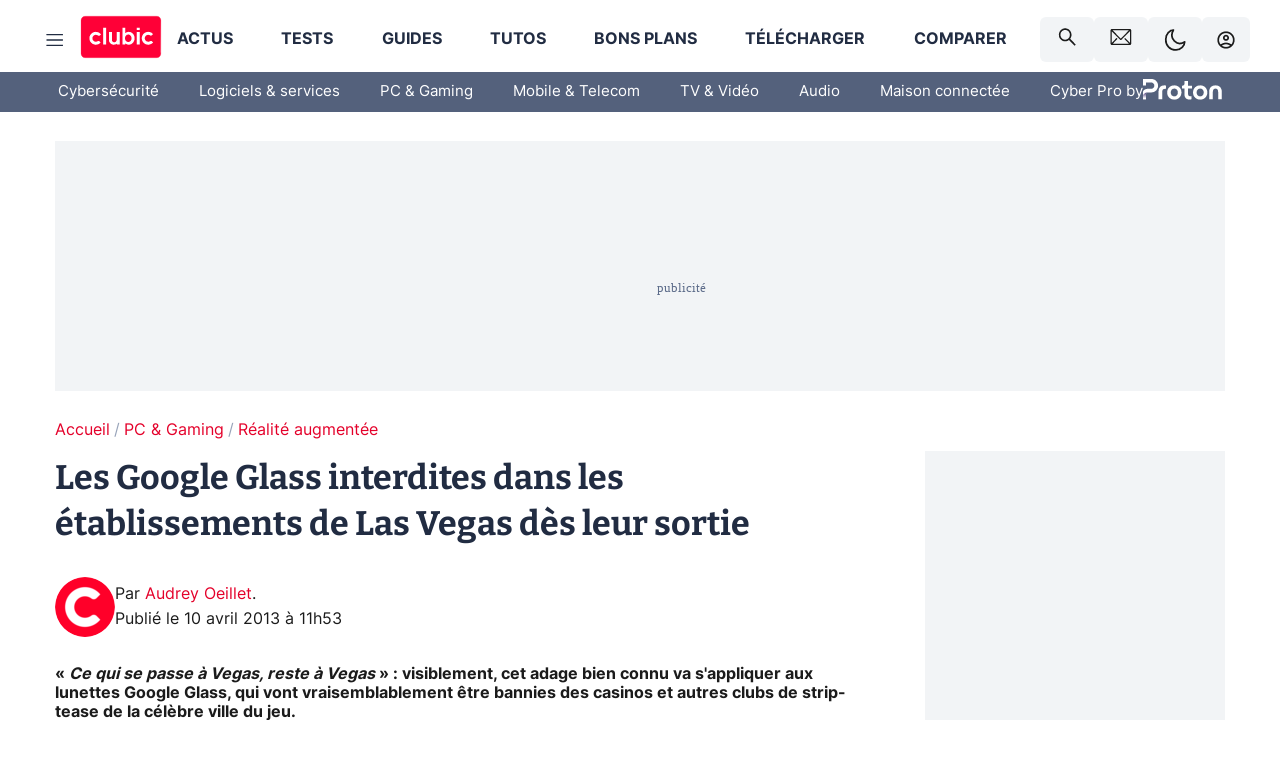

--- FILE ---
content_type: text/html; charset=utf-8
request_url: https://www.clubic.com/internet/google/actualite-552814-google-glass-interdites-las-vegas.html
body_size: 58170
content:
<!DOCTYPE html><html lang="fr" data-theme="light"><head><meta charSet="utf-8" data-next-head=""/><meta name="viewport" content="initial-scale=1.0, width=device-width" data-next-head=""/><script type="text/javascript" src="https://choices.consentframework.com/js/pa/22690/c/IKVR3/cmp" referrerPolicy="unsafe-url" async=""></script><script async="" type="text/javascript" src="https://cdn.sirdata.eu/youtube-iframe.js"></script><link rel="preload" href="https://securepubads.g.doubleclick.net/tag/js/gpt.js" as="script" type="text/javascript" data-next-head=""/><title data-next-head="">Les Google Glass interdites dans les établissements de Las Vegas dès leur sortie</title><meta name="description" content="« Ce qui se passe à Vegas, reste à Vegas » : visiblement, cet adage bien connu va s&#x27;appliquer aux lunettes Google Glass, qui vont vraisemblablement être bannies des casinos et autres clubs de strip-tease de la célèbre ville du jeu." data-next-head=""/><meta name="robots" content="index, follow, max-image-preview:large, max-snippet:-1, max-video-preview:-1, max-snippet:-1, max-image-preview:large, max-video-preview:-1" data-next-head=""/><meta property="og:locale" content="fr_FR" data-next-head=""/><meta property="og:site_name" content="clubic.com" data-next-head=""/><meta property="og:title" content="Les Google Glass interdites dans les établissements de Las Vegas dès leur sortie" data-next-head=""/><meta property="og:description" content="« Ce qui se passe à Vegas, reste à Vegas » : visiblement, cet adage bien connu va s&#x27;appliquer aux lunettes Google Glass, qui vont vraisemblablement être bannies des casinos et autres clubs de strip-tease de la célèbre ville du jeu." data-next-head=""/><meta property="og:url" content="https://www.clubic.com/internet/google/actualite-552814-google-glass-interdites-las-vegas.html" data-next-head=""/><meta property="og:image" content="https://pic.clubic.com/v1/images/1473557/raw" data-next-head=""/><meta property="og:type" content="article" data-next-head=""/><meta name="twitter:card" content="summary_large_image" data-next-head=""/><meta name="twitter:site" content="@clubic" data-next-head=""/><meta name="twitter:title" content="Les Google Glass interdites dans les établissements de Las Vegas dès leur sortie" data-next-head=""/><meta name="twitter:image" content="https://pic.clubic.com/v1/images/1473557/raw" data-next-head=""/><meta name="twitter:url" content="https://www.clubic.com/internet/google/actualite-552814-google-glass-interdites-las-vegas.html" data-next-head=""/><meta name="twitter:description" content="« Ce qui se passe à Vegas, reste à Vegas » : visiblement, cet adage bien connu va s&#x27;appliquer aux lunettes Google Glass, qui vont vraisemblablement être bannies des casinos et autres clubs de strip-tease de la célèbre ville du jeu." data-next-head=""/><meta name="twitter:domain" content="clubic.com" data-next-head=""/><meta property="article:publisher" content="https://www.facebook.com/Clubic" data-next-head=""/><link rel="canonical" href="https://www.clubic.com/internet/google/actualite-552814-google-glass-interdites-las-vegas.html" data-next-head=""/><meta property="article:published_time" content="2013-04-10T11:53:02+02:00" data-next-head=""/><meta property="article:modified_time" content="2013-04-10T11:53:02+02:00" data-next-head=""/><meta property="mrf:tags" content="content-type:news;cat1:PC et Gaming;cat2:Réalité augmentée" data-next-head=""/><meta name="mobile-web-app-capable" content="yes"/><meta name="apple-mobile-web-app-capable" content="yes"/><meta name="apple-mobile-web-app-title" content="Clubic"/><meta name="application-name" content="Clubic"/><link rel="dns-prefetch" href="//pic.clubic.com"/><link rel="dns-prefetch" href="//api.clubic.com"/><link rel="dns-prefetch" href="//analytics.clubic.com"/><link rel="dns-prefetch" href="//cdn.consentframework.com"/><link rel="dns-prefetch" href="//cache.consentframework.com"/><link rel="dns-prefetch" href="//choices.consentframework.com"/><link rel="dns-prefetch" href="//scripts.opti-digital.com"/><link rel="dns-prefetch" href="//www.googletagmanager.com/"/><link rel="preload" href="/assets-react/fonts/inter-bold.woff2" as="font" type="font/woff2" crossorigin="anonymous"/><link rel="preload" href="/assets-react/fonts/inter-regular.woff2" as="font" type="font/woff2" crossorigin="anonymous"/><link rel="preload" href="/assets-react/fonts/bitter.woff2" as="font" type="font/woff2" crossorigin="anonymous"/><link rel="apple-touch-icon" sizes="180x180" href="/apple-touch-icon.png"/><link rel="icon" type="image/png" sizes="32x32" href="/favicon-32x32.png"/><link rel="icon" type="image/png" sizes="16x16" href="/favicon-16x16.png"/><link rel="manifest" href="/site.webmanifest"/><link rel="mask-icon" href="/safari-pinned-tab.svg" color="#fc0f3e"/><link rel="shortcut icon" href="/favicon.ico"/><meta name="msapplication-TileColor" content="#202b44"/><meta name="msapplication-config" content="/browserconfig.xml"/><meta name="theme-color" content="#232728"/><meta name="sentry-trace" content="25f6ec7610b636e45df27cd15ba49e2d-24fc6b5447644a1b-0"/><meta name="baggage" content="sentry-environment=prod,sentry-release=undefined,sentry-public_key=948a13215311a60e5cf48c9860c59be8,sentry-trace_id=25f6ec7610b636e45df27cd15ba49e2d,sentry-sampled=false,sentry-sample_rand=0.02544474640568062,sentry-sample_rate=0.02"/><script type="application/ld+json" data-type="microdata" data-next-head="">{"@context":"https://schema.org","@graph":[{"@type":"NewsArticle","@id":"https://www.clubic.com/internet/google/actualite-552814-google-glass-interdites-las-vegas.html#article","headline":"Les Google Glass interdites dans les établissements de Las Vegas dès leur sortie","thumbnailUrl":"https://pic.clubic.com/v1/images/1473557/raw","datePublished":"2013-04-10T11:53:02+02:00","dateModified":"2013-04-10T11:53:02+02:00","inLanguage":"fr-FR","image":{"@id":"https://www.clubic.com/internet/google/actualite-552814-google-glass-interdites-las-vegas.html#primaryimage"},"author":{"@id":"https://www.clubic.com/internet/google/actualite-552814-google-glass-interdites-las-vegas.html#author"},"publisher":{"@id":"https://www.clubic.com/#organization"},"commentCount":0,"potentialAction":[{"@type":"CommentAction","name":"Comment","target":["https://www.clubic.com/internet/google/actualite-552814-google-glass-interdites-las-vegas.html#comments"]}],"speakable":{"@type":"SpeakableSpecification","xpath":["/html/head/title","/html/head/meta[@name='description']/@content"]},"mainEntityOfPage":{"@id":"https://www.clubic.com/internet/google/actualite-552814-google-glass-interdites-las-vegas.html"},"isPartOf":{"@id":"https://www.clubic.com/internet/google/actualite-552814-google-glass-interdites-las-vegas.html"}},{"@type":"WebPage","@id":"https://www.clubic.com/internet/google/actualite-552814-google-glass-interdites-las-vegas.html","url":"https://www.clubic.com/internet/google/actualite-552814-google-glass-interdites-las-vegas.html","name":"Les Google Glass interdites dans les établissements de Las Vegas dès leur sortie","thumbnailUrl":"https://pic.clubic.com/v1/images/1473557/raw","datePublished":"2013-04-10T11:53:02+02:00","dateModified":"2013-04-10T11:53:02+02:00","inLanguage":"fr-FR","isPartOf":{"@id":"https://www.clubic.com/#website"},"potentialAction":[{"@type":"ReadAction","target":["https://www.clubic.com/internet/google/actualite-552814-google-glass-interdites-las-vegas.html"]}],"breadcrumb":{"@id":"https://www.clubic.com/internet/google/actualite-552814-google-glass-interdites-las-vegas.html#breadcrumb"},"primaryImageOfPage":{"@id":"https://www.clubic.com/internet/google/actualite-552814-google-glass-interdites-las-vegas.html#primaryimage"},"image":{"@id":"https://www.clubic.com/internet/google/actualite-552814-google-glass-interdites-las-vegas.html#primaryimage"}},{"@type":"ImageObject","inLanguage":"fr-FR","url":"https://pic.clubic.com/v1/images/1473557/raw","contentUrl":"https://pic.clubic.com/v1/images/1473557/raw","caption":"GoogleGlass","height":"534","width":"950","@id":"https://www.clubic.com/internet/google/actualite-552814-google-glass-interdites-las-vegas.html#primaryimage"},{"@type":"BreadcrumbList","@id":"https://www.clubic.com/internet/google/actualite-552814-google-glass-interdites-las-vegas.html#breadcrumb","itemListElement":[{"@type":"ListItem","position":1,"name":"Accueil","item":"https://www.clubic.com/"},{"@type":"ListItem","position":2,"name":"PC & Gaming","item":"https://www.clubic.com/materiel-informatique/"},{"@type":"ListItem","position":3,"name":"Réalité augmentée","item":"https://www.clubic.com/realite-augmentee/"}]},{"@type":"Organization","@id":"https://www.clubic.com/#organization","name":"Clubic.com","url":"https://www.clubic.com","logo":{"@type":"ImageObject","@id":"https://www.clubic.com/#/schema/logo/image/","inLanguage":"fr-FR","url":"https://pic.clubic.com/v1/images/2288871/raw","width":"1600","height":"900","caption":"Clubic"},"sameAs":["https://www.facebook.com/Clubic","https://x.com/clubic","https://www.youtube.com/user/Clubic","https://fr.linkedin.com/company/clubic","https://fr.wikipedia.org/wiki/Clubic","https://www.tiktok.com/@clubic_","https://www.whatsapp.com/channel/0029VaFN2Nm3bbV7Nzel1P2B","https://www.instagram.com/clubic_off/","https://x.com/ClubicBonsPlans","https://bsky.app/profile/did:plc:hxwo5olhdgcx7bbzu2lewpgo","https://www.threads.com/@clubic_off"]},{"@type":"WebSite","@id":"https://www.clubic.com/#website","url":"https://www.clubic.com/","name":"Clubic.com","inLanguage":"fr-FR","publisher":{"@id":"https://www.clubic.com/#organization"},"potentialAction":{"@type":"SearchAction","target":{"@type":"EntryPoint","urlTemplate":"https://www.clubic.com/search?q={search_term_string}"},"query-input":"required name=search_term_string"}},{"@type":"Person","@id":"https://www.clubic.com/internet/google/actualite-552814-google-glass-interdites-las-vegas.html#author","name":"Audrey Oeillet","image":{"@type":"ImageObject","inLanguage":"fr-FR","url":"https://pic.clubic.com/v1/images/1821360/raw","contentUrl":"https://pic.clubic.com/v1/images/1821360/raw","caption":"picto clubic rond","height":"390","width":"391","@id":"https://www.clubic.com/#/schema/person/image/"},"url":"https://www.clubic.com/auteur/1480-audrey-oeillet.html","sameAs":["https://www.twitter.com/Najaraka","https://www.linkedin.com/in/null"]}]}</script><link rel="stylesheet" href="/assets-react/legacy.css?undefined" data-next-head=""/><link rel="preload" imageSrcSet="//pic.clubic.com/v1/images/1821360/raw?fit=smartCrop&amp;width=50&amp;height=50&amp;hash=0b35ef2275feecad080d2d2c8a5f78a304a62e3e 1x, //pic.clubic.com/v1/images/1821360/raw?fit=smartCrop&amp;width=100&amp;height=100&amp;hash=92c6fa60b5ae7afae2fe12250471277e07295a7b 2x" type="image/webp" as="image" media="(max-width: 1024px)" data-next-head=""/><link rel="preload" imageSrcSet="//pic.clubic.com/v1/images/1821360/raw?fit=smartCrop&amp;width=60&amp;height=60&amp;hash=9cfbfd86bd035faea3634ef92c19712e87eee93c 1x, //pic.clubic.com/v1/images/1821360/raw?fit=smartCrop&amp;width=120&amp;height=120&amp;hash=30a860704c660f31c41d47a723b0ac6be026c548 2x" type="image/webp" as="image" media="(min-width: 1025px)" data-next-head=""/><link rel="preload" imageSrcSet="//pic.clubic.com/v1/images/1821360/raw?fit=smartCrop&amp;width=60&amp;height=60&amp;hash=9cfbfd86bd035faea3634ef92c19712e87eee93c 1x, //pic.clubic.com/v1/images/1821360/raw?fit=smartCrop&amp;width=120&amp;height=120&amp;hash=30a860704c660f31c41d47a723b0ac6be026c548 2x" type="image/webp" as="image" data-next-head=""/><link rel="preload" imageSrcSet="//pic.clubic.com/v1/images/2308332/raw?fit=smartCrop&amp;width=240&amp;height=200&amp;hash=b5ff9ad9513f58d49a366c5464968e1f8a0e1354 1x, //pic.clubic.com/v1/images/2308332/raw?fit=smartCrop&amp;width=480&amp;height=400&amp;hash=c6fcd0af0524eba18fa0ad0681482aaae16bd2d4 2x" type="image/webp" as="image" data-next-head=""/><script type="text/javascript" async="" data-react-no-hydrate="true" data-next-head="">
            var currentThemeAd = window.localStorage.getItem('preferMode') ?? (window?.matchMedia('(prefers-color-scheme: dark)').matches ? 'dark' : 'light');
            var adConfig = '{"adUnit":"/21718639124/clubic.com/contenu-actu-rjs","pageTargeting":{"kw":["news","google-glass","google","augmented-reality","software","legacy","PC & Gaming","section1264","Réalité augmentée","section1963"],"env":"prod","mode":"dark","issafe":1}}';
            var updatedJsonString = adConfig.replace(/"mode":"[^"]+"/, `"mode":"${currentThemeAd}"`);
            var optidigitalQueue = optidigitalQueue || {};
            optidigitalQueue.cmd = optidigitalQueue.cmd || [];
            var i='optidigital-ad-init';
            if (!document.getElementById(i)) {
              var opti=document.createElement('script');
              opti.id=i;
              opti.type='module';
              opti.setAttribute("data-config",updatedJsonString);
              opti.src='//scripts.opti-digital.com/modules/?site=clubicv3';
              var node=document.getElementsByTagName('head')[0];
              node.parentNode.insertBefore(opti, node);
            } 
          </script><script defer="" type="text/javascript" data-next-head="">
             !function(){"use strict";function e(e){var t=!(arguments.length>1&&void 0!==arguments[1])||arguments[1],c=document.createElement("script");c.src=e,t?c.type="module":(c.async=!0,c.type="text/javascript",c.setAttribute("nomodule",""));var n=document.getElementsByTagName("script")[0];n.parentNode.insertBefore(c,n)}!function(t,c){!function(t,c,n){var a,o,r;n.accountId=c,null!==(a=t.marfeel)&&void 0!==a||(t.marfeel={}),null!==(o=(r=t.marfeel).cmd)&&void 0!==o||(r.cmd=[]),t.marfeel.config=n;var i="https://sdk.mrf.io/statics";e("".concat(i,"/marfeel-sdk.js?id=").concat(c),!0),e("".concat(i,"/marfeel-sdk.es5.js?id=").concat(c),!1)}(t,c,arguments.length>2&&void 0!==arguments[2]?arguments[2]:{})}(window,3521,{} /*config*/)}();
            </script><script>window.nextEnv = {"NEXT_PUBLIC_APP_ENV_COMPLET":"prod","NEXT_PUBLIC_VERSION":"undefined","NEXT_PUBLIC_BASE_URL":"undefined","NEXT_PUBLIC_ENV":"undefined","NEXT_PUBLIC_HOST":"www.clubic.com"};</script><script>
   globalThis.constantContext = {};
   const alsContext = {reqId:''};
    globalThis.alsContext = {
      getContext: (key) => {
        return alsContext[key];
      },
      setContext: (key, value) => {
        alsContext[key] = value;
      },
    }
  </script><script id="cmp-stub" type="text/javascript">(function () {window.ABconsentCMP = window.ABconsentCMP || {};window.ABconsentCMP.IE11Cmp = "https://choices.consentframework.com/js/pa/22690/c/IKVR3/cmp/ie11";})();function _typeof(t){return _typeof="function"==typeof Symbol&&"symbol"==typeof Symbol.iterator?function(t){return typeof t}:function(t){return t&&"function"==typeof Symbol&&t.constructor===Symbol&&t!==Symbol.prototype?"symbol":typeof t},_typeof(t)}!function(){var t=function(){var t="__tcfapiLocator",e="__sdcmpapiLocator",r=[],n=[],o=window;function a(t){var e=arguments.length>1&&void 0!==arguments[1]?arguments[1]:0;try{var r=o.document,n=!!o.frames[t];if(!n)if(r.body){var c=r.createElement("iframe");c.style.cssText="display:none",c.name=t,r.body.appendChild(c)}else e<2e3&&setTimeout(function(){a(t,e+1)},5);return!n}catch(p){return!1}}function c(t){var e,r=o;try{for(;r&&r!==o.top;){if(r.frames[t]){e=r;break}if(!r.parent||r.parent===r)break;r=r.parent}}catch(n){}return e}function p(){try{for(var t=this&&this.sourceAPI||"__sdcmpapi",e=o.gdprApplies,a=(o.ABconsentCMP||{}).consentModeFromTcf||!1,c=arguments.length,p=new Array(c),i=0;i<c;i++)p[i]=arguments[i];if(!p.length)return"__tcfapi"===t?r:n;if("setGdprApplies"===p[0])p.length>3&&2===Number(p[1])&&"boolean"==typeof p[3]&&(e=p[3],o.gdprApplies=e,"function"==typeof p[2]&&p[2]({gdprApplies:e},!0));else if("ping"===p[0]){if("function"==typeof p[2]){var f={gdprApplies:e,cmpLoaded:!1,cmpStatus:"stub",apiVersion:"2.0"};a&&(f.enableAdvertiserConsentMode=!0),p[2](f,!0)}}else("__tcfapi"===t?r:n).push(p)}catch(s){}}var i=c(t),f=c(e);try{i||a(t),f||a(e),o.__tcfapi||(o.__tcfapi=function(){for(var t=arguments.length,e=new Array(t),r=0;r<t;r++)e[r]=arguments[r];return p.apply({sourceAPI:"__tcfapi"},e)}),o.__sdcmpapi||(o.__sdcmpapi=function(){for(var t=arguments.length,e=new Array(t),r=0;r<t;r++)e[r]=arguments[r];return p.apply({sourceAPI:"__sdcmpapi"},e)}),o.addEventListener("message",function(t){try{var e=t&&t.data;if(!e)return;var r={};if("string"==typeof e)try{r=JSON.parse(e)}catch(c){return}else{if("object"!==_typeof(e)||e.constructor!==Object)return;r=e}var n=r&&(r.__tcfapiCall||r.__sdcmpapiCall);if(!n)return;try{var o=r.__tcfapiCall?window.__tcfapi:window.__sdcmpapi,a=r.__tcfapiCall?"__tcfapiReturn":"__sdcmpapiReturn";o(n.command,n.version,function(r,o){var c={};c[a]={returnValue:r,success:o,callId:n.callId};var p="null"===t.origin?"*":t.origin;t.source.postMessage("string"==typeof e?JSON.stringify(c):c,p)},n.parameter)}catch(p){}}catch(i){}},!1)}catch(s){}};try{t(),"undefined"!=typeof module&&"object"===("undefined"==typeof module?"undefined":_typeof(module))&&"object"===_typeof(module.exports)&&(module.exports=t)}catch(o){}if(window.MSInputMethodContext&&document.documentMode){var e=(window.ABconsentCMP||{}).IE11Cmp,r=void 0===e?"":e;if(!r)return;var n=document.createElement("script");n.src=r,n.async=!0,n.type="text/javascript",(document.head||document.documentElement).appendChild(n)}}();(function () {window.ABconsentCMP = window.ABconsentCMP || {};window.ABconsentCMP.enableConsentMode = window.ABconsentCMP.enableConsentMode ? true : (window.ABconsentCMP.enableConsentMode === undefined) && true;var ABconsentCMP=window.ABconsentCMP=window.ABconsentCMP||{};ABconsentCMP.loaded=ABconsentCMP.loaded||{},ABconsentCMP.runOnce=ABconsentCMP.runOnce||function(n,e){if(!ABconsentCMP.loaded[n]){ABconsentCMP.loaded[n]=!0;try{"function"==typeof e&&e(ABconsentCMP)}catch(n){}}};ABconsentCMP.runOnce("consentModeGtm",function(e){if(e.enableConsentMode)try{var t=e.gtmDataLayerName||"dataLayer",n=window[t]=window[t]||[],a="denied",o={analytics_storage:a,functionality_storage:a,security_storage:a,personalization_storage:a,wait_for_update:1e3};function r(){n.push(arguments)}r("set","developer_id.dOWE1OT",!0),!0!==e.consentModeFromTcf&&(o.ad_storage=o.ad_user_data=o.ad_personalization=a),r("consent","default",o)}catch(e){}});ABconsentCMP.runOnce("consentModeAdsense",function(){try{(window.adsbygoogle=window.adsbygoogle||[]).pauseAdRequests=1}catch(e){}});ABconsentCMP.runOnce("tcfUetq",function(){try{(window.uetq=window.uetq||[]).push("config","tcf",{enabled:!0})}catch(e){}});})();</script><script async="" type="text/javascript">
                  let currentTheme =  window.localStorage.getItem('preferMode');  
                  if(!currentTheme) {
                    currentTheme =  window?.matchMedia('(prefers-color-scheme: dark)').matches ? 'dark' : 'light';
                    window.localStorage.setItem('preferMode', currentTheme);
                  }
                  document.documentElement.setAttribute('data-theme', currentTheme);
                 </script><script async="" type="text/javascript"> var _paq = window._paq = window._paq || [];
                /* tracker methods like "setCustomDimension" should be called before "trackPageView" */
                _paq.push(['trackPageView']);
                _paq.push(['enableLinkTracking']);
                (function() {
                var u="https://analytics.clubic.com/";
                _paq.push(['setTrackerUrl', u+'matomo.php']);
                _paq.push(['setSiteId', '1']);
                var d=document, g=d.createElement('script'), s=d.getElementsByTagName('script')[0];
                g.type='text/javascript'; g.async=true; g.src=u+'matomo.js'; s.parentNode.insertBefore(g,s);
              })();</script><noscript><p><img src="https://analytics.clubic.com/matomo.php?idsite=1&amp;amp;rec=1" alt=""/></p></noscript><noscript data-n-css=""></noscript><script defer="" noModule="" src="/_next/static/chunks/polyfills-42372ed130431b0a.js"></script><script defer="" src="/_next/static/chunks/5271.ea55f5afeee2f810.js"></script><script defer="" src="/_next/static/chunks/2888.ed2bd38c480029a6.js"></script><script defer="" src="/_next/static/chunks/5470.7b14a21c0891bb1e.js"></script><script defer="" src="/_next/static/chunks/6293.adcc0b7f20eb33a0.js"></script><script defer="" src="/_next/static/chunks/7466.c7027645672d852d.js"></script><script defer="" src="/_next/static/chunks/9665.3e2cd57a7818e6d1.js"></script><script defer="" src="/_next/static/chunks/5542.0bea5918111607f7.js"></script><script defer="" src="/_next/static/chunks/9118.842642fdeef9971d.js"></script><script defer="" src="/_next/static/chunks/7371.542507ed46063fd4.js"></script><script defer="" src="/_next/static/chunks/6466.e1b21354779e3489.js"></script><script defer="" src="/_next/static/chunks/6737.0734bca437f03243.js"></script><script defer="" src="/_next/static/chunks/8342.7aa7d1f83cf0ccc2.js"></script><script defer="" src="/_next/static/chunks/5297.5f162fe2dbfebb0e.js"></script><script defer="" src="/_next/static/chunks/3606.63e8d154a2c5328c.js"></script><script defer="" src="/_next/static/chunks/8176.398f803cf92e5b6a.js"></script><script defer="" src="/_next/static/chunks/6220.0e8718ff4729ad0a.js"></script><script defer="" src="/_next/static/chunks/7189.a9ad83371ea83f2a.js"></script><script src="/_next/static/chunks/runtime-7bbb8510a80c9ea3.js" defer=""></script><script src="/_next/static/chunks/next-e5bd50ed9d407591.js" defer=""></script><script src="/_next/static/chunks/reactjs-19.2.3.js" defer=""></script><script src="/_next/static/chunks/reactjs-dom-19.2.3.js" defer=""></script><script src="/_next/static/chunks/main-ec190852b12d8f40.js" defer=""></script><script src="/_next/static/chunks/article-processor-b07d39e9b3e00c52.js" defer=""></script><script src="/_next/static/chunks/styled-6.1.19.js" defer=""></script><script src="/_next/static/chunks/apollo-3.13.9.js" defer=""></script><script src="/_next/static/chunks/api-sdk-655a53efad5e1ff5.js" defer=""></script><script src="/_next/static/chunks/8569-877b1f4c4eb5592c.js" defer=""></script><script src="/_next/static/chunks/pages/_app-eab2750bf1dba892.js" defer=""></script><script src="/_next/static/chunks/pages/%5B...slug%5D-fb6dad8f424c1abf.js" defer=""></script><script src="/_next/static/7nRomRNmrDBQGjU1Hp9Zj/_buildManifest.js" defer=""></script><script src="/_next/static/7nRomRNmrDBQGjU1Hp9Zj/_ssgManifest.js" defer=""></script><style data-styled="" data-styled-version="6.1.19">.ad-container{background-color:var(--color-alt-5);display:flex;flex-direction:column;justify-content:flex-start;position:relative;min-height:200px;overflow:hidden;grid-column:2/3;}/*!sc*/
@media (min-width:1024px){.ad-container{grid-column:1/10;}}/*!sc*/
.ad-container p{font-size:14px;color:rgba(var(--theme-color-foreground), 0.15);margin:8px 0;}/*!sc*/
.ad-container .ad-content{flex-grow:1;z-index:1;display:flex;justify-content:center;margin:0;max-width:100vw;overflow:hidden;}/*!sc*/
.ad-container .ad-content[data-slot="Billboard_2"],.ad-container .ad-content[data-slot="Mobile_Pos1"],.ad-container .ad-content[data-slot="Mobile_Pos2"],.ad-container .ad-content[data-slot="Mobile_Pos3"]{min-height:250px;}/*!sc*/
.ad-container .ad-content[data-slot="Billboard_1"]{height:250px;}/*!sc*/
.ad-container .ad-content[data-slot="Rectangle_1"]{height:100px;}/*!sc*/
.ad-container .ad-content[data-slot="HalfpageAd_1"],.ad-container .ad-content[data-slot="HalfpageAd_2"],.ad-container .ad-content[data-slot="HalfpageAd_3"]{min-height:600px;}/*!sc*/
.ad-container.no-background{background-color:transparent;border:none;overflow:visible;}/*!sc*/
.ad-container.no-background p{display:none;}/*!sc*/
.ad-container.no-background .ad-content{margin-bottom:0;}/*!sc*/
.ad-container.megaban{margin:var(--spacer-s) 0;}/*!sc*/
.ad-container.position-sticky{position:sticky;top:85px;}/*!sc*/
.ad-container.mobile-only{display:flex;}/*!sc*/
@media (min-width:1024px){.ad-container.mobile-only{display:none;}}/*!sc*/
.ad-container.desktop-only{display:none;}/*!sc*/
@media (min-width:1024px){.ad-container.desktop-only{display:flex;}}/*!sc*/
#GenecyDFPAdWallpaperCont~* .ad-container.megaban{display:none;}/*!sc*/
data-styled.g1[id="sc-global-eVrTht1"]{content:"sc-global-eVrTht1,"}/*!sc*/
html{-ms-text-size-adjust:100%;-webkit-text-size-adjust:100%;}/*!sc*/
body{margin:0;}/*!sc*/
article,aside,details,figcaption,figure,footer,header,hgroup,main,menu,nav,section,summary{display:block;}/*!sc*/
audio,canvas,progress,video{display:inline-block;vertical-align:baseline;}/*!sc*/
audio:not([controls]){display:none;height:0;}/*!sc*/
[hidden],template{display:none;}/*!sc*/
a,button{background-color:transparent;border-width:0;}/*!sc*/
a:active,a:hover{outline:0;}/*!sc*/
abbr[title]{border-bottom:1px dotted;}/*!sc*/
b,strong{font-weight:bold;}/*!sc*/
dfn{font-style:italic;}/*!sc*/
h1{font-size:2em;margin:0.67em 0;}/*!sc*/
mark{background:#ff0;color:black;}/*!sc*/
small{font-size:80%;}/*!sc*/
sub,sup{font-size:75%;line-height:0;position:relative;vertical-align:baseline;}/*!sc*/
sup{top:-0.5em;}/*!sc*/
sub{bottom:-0.25em;}/*!sc*/
img{border:0;}/*!sc*/
svg:not(:root){overflow:hidden;}/*!sc*/
figure{margin:1em 40px;}/*!sc*/
hr{-moz-box-sizing:content-box;box-sizing:content-box;height:0;}/*!sc*/
pre{overflow:auto;}/*!sc*/
code,kbd,pre,samp{font-family:monospace,serif;font-size:1em;}/*!sc*/
button,input,optgroup,select,textarea{color:inherit;font:inherit;margin:0;}/*!sc*/
button{overflow:visible;}/*!sc*/
button,select{text-transform:none;}/*!sc*/
button,html input[type='button'],input[type='reset'],input[type='submit']{-webkit-appearance:button;cursor:pointer;}/*!sc*/
button[disabled],html input[disabled]{cursor:default;}/*!sc*/
button::-moz-focus-inner,input::-moz-focus-inner{border:0;padding:0;}/*!sc*/
input{line-height:normal;}/*!sc*/
input[type='checkbox'],input[type='radio']{box-sizing:border-box;padding:0;}/*!sc*/
input[type='number']::-webkit-inner-spin-button,input[type='number']::-webkit-outer-spin-button{height:auto;}/*!sc*/
input[type='search']{-webkit-appearance:textfield;-moz-box-sizing:border-box;-webkit-box-sizing:border-box;box-sizing:border-box;}/*!sc*/
input[type='search']::-webkit-search-cancel-button,input[type='search']::-webkit-search-decoration{-webkit-appearance:none;}/*!sc*/
fieldset{border:1px solid #c0c0c0;margin:0 2px;padding:0.35em 0.625em 0.75em;}/*!sc*/
legend{border:0;padding:0;}/*!sc*/
textarea{overflow:auto;}/*!sc*/
optgroup{font-weight:bold;}/*!sc*/
table{border-collapse:collapse;border-spacing:0;}/*!sc*/
td,th{padding:0;}/*!sc*/
.sd-cmp-2dyYO{top:40px!important;left:unset!important;right:unset!important;padding:unset!important;padding-top:5px!important;}/*!sc*/
.sd-cmp-1bquj .sd-cmp-2jmDj{padding:unset;}/*!sc*/
.sd-cmp-1IdBZ{padding-top:10px!important;}/*!sc*/
.sd-cmp-2jmDj{color:grey!important;}/*!sc*/
data-styled.g2[id="sc-global-hDeBjt1"]{content:"sc-global-hDeBjt1,"}/*!sc*/
*{box-sizing:border-box;padding:0;margin:0;}/*!sc*/
*::after,*::before{box-sizing:border-box;}/*!sc*/
html,body{width:100%;height:100%;}/*!sc*/
img{vertical-align:middle;}/*!sc*/
data-styled.g3[id="sc-global-igtmDC1"]{content:"sc-global-igtmDC1,"}/*!sc*/
:root{--spacer-xxs:4px;--spacer-xs:7px;--spacer-s:15px;--spacer-s-fluid:clamp(0.625rem, 0.536rem + 0.446vw, 0.938rem);--spacer:30px;--spacer-to-xs:clamp(0.438rem, 0.027rem + 2.054vw, 1.875rem);--spacer-fluid:clamp(0.938rem, 0.67rem + 1.339vw, 1.875rem);--spacer-m:45px;--spacer-m-to-xs:clamp(0.438rem, -0.241rem + 3.393vw, 2.813rem);--spacer-m-to-s:clamp(0.938rem, 0.402rem + 2.679vw, 2.813rem);--spacer-m-fluid:clamp(1.875rem, 1.607rem + 1.339vw, 2.813rem);--spacer-l:60px;--spacer-l-to-xs:clamp(0.438rem, -0.509rem + 4.732vw, 3.75rem);--spacer-l-to-s:clamp(0.938rem, 0.134rem + 4.018vw, 3.75rem);--spacer-l-to-default:clamp(1.875rem, 1.339rem + 2.679vw, 3.75rem);--spacer-l-fluid:clamp(2.813rem, 2.545rem + 1.339vw, 3.75rem);--spacer-xl:90px;--spacer-xl-to-xs:clamp(0.438rem, -1.045rem + 7.411vw, 5.625rem);--spacer-xl-to-s:clamp(0.938rem, -0.402rem + 6.696vw, 5.625rem);--spacer-xl-to-default:clamp(1.875rem, 0.804rem + 5.357vw, 5.625rem);--spacer-xl-to-m:clamp(2.813rem, 2.009rem + 4.018vw, 5.625rem);--spacer-xl-fluid:clamp(3.75rem, 3.214rem + 2.679vw, 5.625rem);--spacer-em:1em;--theme-typography-default-font:'Inter UI',Arial,sans-serif;--theme-typography-primary-font:'Bitter',serif;--theme-palette-black:#232728;--theme-palette-black-alt:#212C42;--theme-palette-dark-black:#1b1b1b;--theme-palette-black-medium:#5d6c8a;--theme-palette-white:#FFFFFF;--theme-palette-dark-white:#f2f4f6;--theme-palette-dark-white2:#E5E8EE;--theme-palette-grey:#777777;--theme-palette-dark-grey:#54617C;--theme-palette-red:#E4002A;--theme-palette-red-clubic:#ff0037;--theme-palette-red-medium:#FF5978;--theme-palette-dark-red:#AF0524;--theme-palette-blue:#3F547E;--theme-palette-blue-medium:#99A4BA;--theme-palette-dark-blue:#37486D;--theme-palette-green:#009e76;--theme-palette-dark-green:#018262;--theme-palette-grey-blue:#526C8A;--theme-palette-dark-grey-blue:#3F547E;--theme-palette-light-grey-blue:#a4adbd;--theme-palette-golden:#C89E42;}/*!sc*/
:root[data-theme='light']{--theme-color-background:#FFFFFF;--theme-color-foreground:#212C42;--theme-color-foreground-rgb:33,44,66;--theme-color-medium:#99A4BA;--theme-color-primary:#E4002A;--theme-color-primary-contrast:#FFFFFF;--theme-color-title:#212C42;--theme-background-contrast-background-color:#f2f4f6;--theme-background-contrast-link-color:inherit;--theme-background-contrast-text-color:#212C42;--theme-background-flashy-background-color:#E4002A;--theme-background-flashy-link-color:#FFFFFF;--theme-background-flashy-text-color:#FFFFFF;--theme-background-navy-background-color:#3F547E;--theme-background-navy-link-color:#FFFFFF;--theme-background-navy-text-color:#FFFFFF;--theme-background-light-background-color:#777777;--theme-background-light-text-color:#212C42;--theme-background-light-link-color:#E4002A;--theme-background-transparent-background-color:transparent;--theme-background-transparent-text-color:inherit;--theme-background-transparent-link-color:inherit;--background-color-sub:#EDF0F4;--text-color:var(--theme-palette-dark-black);--text-color-reverse:var(--theme-palette-white);--text-color-alt:var(--theme-palette-blue);--title-foreground:var(--theme-palette-black-alt);--title-foreground-alt:var(--theme-palette-black-medium);--link-color:var(--theme-palette-red);--background-color-alt:var(--theme-palette-black-alt);--card-border:var(--theme-palette-light-grey-blue);--color-box-shadow:rgba(0 ,0 ,0 ,0.1);--color-alt-blue:var(--theme-palette-blue-medium);--color-alt-grey-blue:var(--theme-palette-grey-blue);--color-alt-dark:var(--theme-palette-dark-white2);--color-form-border:#cccccc;--color-alt-1:var(--theme-palette-grey);--color-alt-2:var(--theme-palette-dark-white);--color-alt-3:var(--theme-palette-dark-white);--color-alt-4:none;--color-alt-4-reverse:var(--theme-palette-dark-white);--color-alt-5:var(--theme-palette-dark-white);--color-alt-6:var(--theme-palette-dark-grey-blue);--color-alt-7:var(--theme-palette-dark-grey);--color-alt-8:var(--theme-palette-white);--color-alt-9:var(--theme-palette-dark-white);--color-grey-trans:rgba(0, 0, 0, 0.8);}/*!sc*/
:root[data-theme='dark']{--theme-color-background:#232728;--theme-color-foreground:#FFFFFF;--theme-color-foreground-rgb:0,0,0;--theme-color-medium:#FFFFFF;--theme-color-primary:#FF5978;--theme-color-primary-contrast:#FFFFFF;--theme-color-title:#FFFFFF;--theme-background-contrast-background-color:#1b1b1b;--theme-background-contrast-link-color:inherit;--theme-background-contrast-text-color:#FFFFFF;--theme-background-flashy-background-color:#FF5978;--theme-background-flashy-link-color:#FFFFFF;--theme-background-flashy-text-color:#FFFFFF;--theme-background-navy-background-color:#3F547E;--theme-background-navy-link-color:#FFFFFF;--theme-background-navy-text-color:#FFFFFF;--theme-background-light-background-color:#777777;--theme-background-light-text-color:#212C42;--theme-background-light-link-color:#FF5978;--theme-background-transparent-background-color:transparent;--theme-background-transparent-text-color:inherit;--theme-background-transparent-link-color:inherit;--background-color-sub:var(--theme-palette-dark-black);--text-color:var(--theme-palette-white);--text-color-reverse:var(--theme-palette-dark-black);--text-color-alt:var(--theme-palette-white);--title-foreground:var(--theme-palette-white);--title-foreground-alt:var(--theme-palette-white);--link-color:var(--theme-palette-red-medium);--background-color-alt:var(--theme-palette-black);--card-border:var(--theme-palette-grey);--color-box-shadow:rgba(0 ,0 ,0 ,0.3);--color-alt-blue:var(--theme-palette-blue);--color-form-border:#555555;--color-alt-grey-blue:var(--theme-palette-light-grey-blue);--color-alt-dark:black;--color-alt-1:var(--theme-palette-white);--color-alt-2:var(--theme-palette-black-alt);--color-alt-3:var(--theme-palette-white);--color-alt-4:var(--theme-palette-dark-black);--color-alt-4-reverse:none;--color-alt-5:var(--theme-palette-dark-black);--color-alt-6:var(--theme-palette-white);--color-alt-7:var(--theme-palette-dark-white);--color-alt-8:var(--theme-palette-red-medium);--color-alt-9:var(--theme-palette-dark-grey);--color-grey-trans:rgba(255, 255, 255, 0.8);}/*!sc*/
html{color:var(--text-color);background-color:var(--theme-color-background);transition:background-color 0.5s;-webkit-font-smoothing:antialiased;-moz-osx-font-smoothing:grayscale;}/*!sc*/
body{line-height:1.2;-moz-osx-font-smoothing:grayscale;-ms-overflow-style:-ms-autohiding-scrollbar;font-family:var(--theme-typography-default-font);overflow-x:hidden;}/*!sc*/
article aside{display:none;}/*!sc*/
html.no-event,html.no-event body{overflow:hidden;}/*!sc*/
a{color:inherit;}/*!sc*/
a.un-styled-linked{text-decoration:none;}/*!sc*/
a.mod-primary{color:var(--link-color);}/*!sc*/
a.simple{color:var(--link-color);font-weight:bold;}/*!sc*/
blockquote{position:relative;font-style:italic;padding:var(--spacer-s) var(--spacer-s);border-left:4px solid var(--color-alt-grey-blue);border-radius:8px;}/*!sc*/
@media (max-width: 768px){code{max-width:90vw;overflow-x:auto;overflow-y:hidden;display:block;white-space:nowrap;}}/*!sc*/
@media (min-width: 769px){code{max-width:690px;overflow-x:auto;overflow-y:hidden;display:block;white-space:nowrap;}}/*!sc*/
@media (prefers-reduced-motion: reduce){*,*:hover,*:focus,*::before,*:hover::before,*:focus::before,*::after,*:hover::after,*:focus::after{animation:none;transition:none;scroll-behavior:auto;}}/*!sc*/
data-styled.g4[id="sc-global-colDtN1"]{content:"sc-global-colDtN1,"}/*!sc*/
.hLrpSC{animation:drxLLP ease-in-out infinite alternate 600ms 200ms;width:min(90%,50px);height:min(90%,50px);background-color:var(--theme-color-background);color:var(--theme-color-foreground);}/*!sc*/
data-styled.g5[id="sc-1qs7exx-0"]{content:"hLrpSC,"}/*!sc*/
.hOwhjg{padding-top:calc((0.6944444444444444 * 100% - 50px) / 2);padding-bottom:calc((0.6944444444444444 * 100% - 50px) / 2);text-align:center;}/*!sc*/
@media (min-width:1024px){.hOwhjg{padding-top:calc((0.6944444444444444 * 100% - 50px) / 2);padding-bottom:calc((0.6944444444444444 * 100% - 50px) / 2);}}/*!sc*/
data-styled.g6[id="sc-1qs7exx-1"]{content:"hOwhjg,"}/*!sc*/
.itNNZS{border-radius:6px;width:100%;color:transparent;height:100%;max-width:100%;vertical-align:middle;}/*!sc*/
@media (min-width:1024px){.itNNZS{border-radius:10px;}}/*!sc*/
.cJzzmV{border-radius:0;width:100%;color:transparent;height:100%;max-width:100%;vertical-align:middle;}/*!sc*/
@media (min-width:1024px){.cJzzmV{border-radius:0;}}/*!sc*/
data-styled.g7[id="sc-1qs7exx-2"]{content:"itNNZS,cJzzmV,"}/*!sc*/
.lcFsnL{position:relative;width:50px;height:50px;display:flex;align-items:center;justify-content:center;overflow:hidden;}/*!sc*/
@media (min-width:768px){.lcFsnL{width:50px;height:50px;}}/*!sc*/
@media (min-width:1024px){.lcFsnL{width:60px;height:60px;}}/*!sc*/
.lcFsnL.isEager{background-color:transparent;}/*!sc*/
.lcFsnL.isEager .sc-1qs7exx-2{width:100%!important;height:100%!important;animation:none!important;}/*!sc*/
.lcFsnL.loaded{background-color:transparent;}/*!sc*/
.lcFsnL.loaded .sc-1qs7exx-2{width:100%;height:100%;animation:hPcQcs ease-in-out 800ms;}/*!sc*/
.kGqFsX{position:relative;width:60px;height:60px;display:flex;align-items:center;justify-content:center;overflow:hidden;}/*!sc*/
@media (min-width:768px){.kGqFsX{width:60px;height:60px;}}/*!sc*/
@media (min-width:1024px){.kGqFsX{width:60px;height:60px;}}/*!sc*/
.kGqFsX.isEager{background-color:transparent;}/*!sc*/
.kGqFsX.isEager .sc-1qs7exx-2{width:100%!important;height:100%!important;animation:none!important;}/*!sc*/
.kGqFsX.loaded{background-color:transparent;}/*!sc*/
.kGqFsX.loaded .sc-1qs7exx-2{width:100%;height:100%;animation:hPcQcs ease-in-out 800ms;}/*!sc*/
.jBZpxX{position:relative;width:240px;height:200px;display:flex;align-items:center;justify-content:center;overflow:hidden;}/*!sc*/
@media (min-width:768px){.jBZpxX{width:240px;height:200px;}}/*!sc*/
@media (min-width:1024px){.jBZpxX{width:240px;height:200px;}}/*!sc*/
.jBZpxX.isEager{background-color:transparent;}/*!sc*/
.jBZpxX.isEager .sc-1qs7exx-2{width:100%!important;height:100%!important;animation:none!important;}/*!sc*/
.jBZpxX.loaded{background-color:transparent;}/*!sc*/
.jBZpxX.loaded .sc-1qs7exx-2{width:100%;height:100%;animation:hPcQcs ease-in-out 800ms;}/*!sc*/
.bxoYKz{position:relative;width:360px;height:250px;display:flex;align-items:center;justify-content:center;overflow:hidden;}/*!sc*/
@media (min-width:768px){.bxoYKz{width:360px;height:360px;}}/*!sc*/
@media (min-width:1024px){.bxoYKz{width:360px;height:250px;}}/*!sc*/
.bxoYKz.isEager{background-color:transparent;}/*!sc*/
.bxoYKz.isEager .sc-1qs7exx-2{width:100%!important;height:100%!important;animation:none!important;}/*!sc*/
.bxoYKz.loaded{background-color:transparent;}/*!sc*/
.bxoYKz.loaded .sc-1qs7exx-2{width:100%;height:100%;animation:hPcQcs ease-in-out 800ms;}/*!sc*/
data-styled.g8[id="sc-1qs7exx-3"]{content:"lcFsnL,kGqFsX,jBZpxX,bxoYKz,"}/*!sc*/
.editor-content{font-size:16px;line-height:1.62;}/*!sc*/
@media (min-width: 1024px){.editor-content{font-size:18px;}}/*!sc*/
.editor-content h1,.editor-content h2,.editor-content h3,.editor-content h4,.editor-content h5{padding:0;}/*!sc*/
.editor-content >*:first-child *{margin-top:0;}/*!sc*/
@media (min-width: 1024px){.editor-content .grid-default{margin:0 60px;}}/*!sc*/
.editor-content .grid-default:first-of-type p>strong{font-size:18px;line-height:1.5em;}/*!sc*/
.editor-content .nav-item-index{margin:var(--spacer-s-fluid) 0;position:sticky;top:0;z-index:1000002;}/*!sc*/
.editor-content .nav-item-index::before{background-color:var(--theme-color-background);bottom:0;content:'';left:-20px;position:absolute;right:-20px;top:0;}/*!sc*/
@media (min-width: 1024px){.editor-content .nav-item-index{top:20px;z-index:2;}.editor-content .nav-item-index::before{content:initial;}}/*!sc*/
@media (min-width: 1024px){.editor-content .col-wrapper{display:flex;align-items:stretch;flex-wrap:wrap;}.editor-content .col-wrapper-1{flex:0 0 8.333333%;max-width:8.333333%;}.editor-content .col-wrapper-2{flex:0 0 16.666667%;max-width:16.666667%;}.editor-content .col-wrapper-3{flex:0 0 25%;max-width:25%;}.editor-content .col-wrapper-4{flex:0 0 33.333333%;max-width:33.333333%;}.editor-content .col-wrapper-5{flex:0 0 41.666667%;max-width:41.666667%;}.editor-content .col-wrapper-6{flex:0 0 50%;max-width:50%;}.editor-content .col-wrapper-7{flex:0 0 58.333333%;max-width:58.333333%;}.editor-content .col-wrapper-8{flex:0 0 66.666667%;max-width:66.666667%;}.editor-content .col-wrapper-9{flex:0 0 75%;max-width:75%;}.editor-content .col-wrapper-10{flex:0 0 83.333333%;max-width:83.333333%;}.editor-content .col-wrapper-11{flex:0 0 91.666667%;max-width:91.666667%;}}/*!sc*/
.editor-content .rows-wrapper{widht:100%;display:flex;flex-direction:column;flex:0 0 100%;}/*!sc*/
.editor-content .row-wrapper{display:flex;flex-direction:column;gap:15px;align-items:stretch;width:100%;}/*!sc*/
@media (min-width: 1024px){.editor-content .row-wrapper{flex-direction:row;}}/*!sc*/
.editor-content .row-wrapper >*{flex:1;}/*!sc*/
.slate-content .col-slate-1{grid-column-end:span 1;}/*!sc*/
.slate-content .col-slate-2{grid-column-end:span 2;}/*!sc*/
.slate-content .col-slate-3{grid-column-end:span 3;}/*!sc*/
.slate-content .col-slate-4{grid-column-end:span 4;}/*!sc*/
.slate-content .col-slate-5{grid-column-end:span 5;}/*!sc*/
.slate-content .col-slate-6{grid-column-end:span 6;}/*!sc*/
.slate-content .col-slate-7{grid-column-end:span 7;}/*!sc*/
.slate-content .col-slate-8{grid-column-end:span 8;}/*!sc*/
.slate-content .col-slate-9{grid-column-end:span 9;}/*!sc*/
.slate-content .col-slate-10{grid-column-end:span 10;}/*!sc*/
.slate-content .col-slate-11{grid-column-end:span 11;}/*!sc*/
.slate-content .col-slate-12{grid-column-end:span 12;}/*!sc*/
.slate-content a{color:var(--theme-color-primary);text-decoration:none;}/*!sc*/
data-styled.g47[id="sc-global-eTqISw1"]{content:"sc-global-eTqISw1,"}/*!sc*/
@font-face{font-family:'Inter UI';font-weight:400;font-style:normal;font-display:swap;src:url('/assets-react/fonts/inter-regular.woff2') format('woff2');}/*!sc*/
@font-face{font-family:'Inter UI';font-weight:700;font-style:normal;font-display:swap;src:url('/assets-react/fonts/inter-bold.woff2') format('woff2');}/*!sc*/
@font-face{font-family:'Bitter';font-weight:700;font-style:normal;font-display:swap;src:url('/assets-react/fonts/bitter.woff2') format('woff2');}/*!sc*/
@font-face{font-family:'Bitter';font-weight:900;font-style:normal;font-display:swap;src:url('/assets-react/fonts/bitter-bolder.woff2') format('woff2');}/*!sc*/
@font-face{font-family:'Material Symbols Outlined';font-style:normal;font-weight:400;font-display:swap;src:url('/assets-react/fonts/material-symbols-outlined.woff2') format('woff2');}/*!sc*/
data-styled.g48[id="sc-global-jTzXlp1"]{content:"sc-global-jTzXlp1,"}/*!sc*/
:root[data-theme='dark']{--sticker-award:url(/assets-react/stickers/v2/award-dark.svg);--sticker-best:url(/assets-react/stickers/v2/best-dark.svg);--sticker-like:url(/assets-react/stickers/v2/like-dark.svg);--sticker-tiny-best:url(/assets-react/stickers/v2/tiny-best-dark.svg);--sticker-tiny-award:url(/assets-react/stickers/v2/tiny-award-dark.svg);}/*!sc*/
:root[data-theme='light']{--sticker-award:url(/assets-react/stickers/v2/award-light.svg);--sticker-best:url(/assets-react/stickers/v2/best-light.svg);--sticker-like:url(/assets-react/stickers/v2/like-light.svg);--sticker-tiny-best:url(/assets-react/stickers/v2/tiny-best-light.svg);--sticker-tiny-award:url(/assets-react/stickers/v2/tiny-award-light.svg);}/*!sc*/
data-styled.g49[id="sc-global-bYEGaJ1"]{content:"sc-global-bYEGaJ1,"}/*!sc*/
:root[data-theme='dark']{--palms-2025:url(/assets-react/awards/2025/palms.png);--half-palm-2025:url(/assets-react/awards/2025/half_palm.png);--badge-awards-2025:url(/assets-react/awards/2025/badge-awards.png);--background-laser-desktop-2025:url(/assets-react/awards/2025/background_laser_desktop.png);--background-laser-mobile-2025:url(/assets-react/awards/2025/background_laser_mobile.png);--background-header-desktop-award-2025:url(/assets-react/awards/2025/background_header_desktop.png);--background-header-mobile-award-2025:url(/assets-react/awards/2025/background_header_mobile.png);}/*!sc*/
:root[data-theme='light']{--palms-2025:url(/assets-react/awards/2025/palms.png);--half-palm-2025:url(/assets-react/awards/2025/half_palm.png);--badge-awards-2025:url(/assets-react/awards/2025/badge-awards.png);--background-laser-desktop-2025:url(/assets-react/awards/2025/background_laser_desktop.png);--background-laser-mobile-2025:url(/assets-react/awards/2025/background_laser_mobile.png);--background-header-desktop-award-2025:url(/assets-react/awards/2025/background_header_desktop.png);--background-header-mobile-award-2025:url(/assets-react/awards/2025/background_header_mobile.png);}/*!sc*/
data-styled.g50[id="sc-global-gjMqEj1"]{content:"sc-global-gjMqEj1,"}/*!sc*/
:root[data-theme='dark']{--op-spe-boulanger:url(/assets-react/op-spe/boulanger.svg);--op-spe-avast:url(/assets-react/op-spe/avast.svg);--op-spe-proton:url(/assets-react/op-spe/proton_v2.svg);--op-spe-proton-purple:url(/assets-react/op-spe/proton-purple_v2.svg);}/*!sc*/
:root[data-theme='light']{--op-spe-boulanger:url(/assets-react/op-spe/boulanger.svg);--op-spe-proton:url(/assets-react/op-spe/proton_v2.svg);--op-spe-proton-purple:url(/assets-react/op-spe/proton-purple_v2.svg);--op-spe-avast:url(/assets-react/op-spe/avast.svg);}/*!sc*/
data-styled.g51[id="sc-global-iVjneH1"]{content:"sc-global-iVjneH1,"}/*!sc*/
:root[data-theme='dark']{--background-newsletter-header-proton:url(/assets-react/newsletter/newsletter_background.png);}/*!sc*/
:root[data-theme='light']{--background-newsletter-header-proton:url(/assets-react/newsletter/newsletter_background.png);}/*!sc*/
data-styled.g52[id="sc-global-jaLGzn1"]{content:"sc-global-jaLGzn1,"}/*!sc*/
.WgTEp{color:var(--theme-color-title);font-family:var(--theme-typography-primary-font);font-size:24px;font-weight:700;line-height:1.38;margin:0 0 15px;grid-column:2/3;}/*!sc*/
.WgTEp.mod-no-margin{margin:0;}/*!sc*/
.WgTEp.mod-extra-margin{margin:0 0 var(--spacer-fluid);}/*!sc*/
@media (min-width:1024px){.WgTEp{grid-column:1/9;font-size:34px;}}/*!sc*/
data-styled.g53[id="sc-5nl8ok-0"]{content:"WgTEp,"}/*!sc*/
.hyPZms{display:flex;flex-direction:column;justify-content:flex-start;width:100%;border-left:solid 1px var(--theme-palette-dark-grey);padding:0 0 0 var(--spacer-xs);}/*!sc*/
data-styled.g55[id="sc-1jybl81-0"]{content:"hyPZms,"}/*!sc*/
.goNTIw{color:var(--theme-color-title);font-weight:400;font-size:15px;line-height:1.62;padding:2px;margin-left:40px;}/*!sc*/
.goNTIw a{display:block;}/*!sc*/
.goNTIw a:hover{color:var(--theme-color-primary);}/*!sc*/
@media (max-width:1024px){.goNTIw{font-size:17px;padding:4px;}}/*!sc*/
data-styled.g56[id="sc-1jybl81-1"]{content:"goNTIw,"}/*!sc*/
.emhrrA{list-style:none;}/*!sc*/
data-styled.g57[id="sc-1jybl81-2"]{content:"emhrrA,"}/*!sc*/
.gXzfKz{display:flex;flex-direction:column;width:100%;}/*!sc*/
data-styled.g58[id="h8iqpa-0"]{content:"gXzfKz,"}/*!sc*/
.crIKau{border-bottom:1px solid #dfe3ea;display:flex;flex-direction:column;font-weight:bold;font-size:18px;line-height:50px;color:var(--title-foreground);}/*!sc*/
.crIKau.emphasize{font-weight:600;}/*!sc*/
.crIKau:hover{color:var(--theme-color-primary);}/*!sc*/
@media (min-width:1024px){.crIKau{flex-direction:column;justify-items:flex-start;padding:0 10px;margin-bottom:0px;top:0px;}.crIKau >*{display:block;line-height:50px;}}/*!sc*/
data-styled.g59[id="h8iqpa-1"]{content:"crIKau,"}/*!sc*/
.hNDWMo{display:flex;flex-direction:column;justify-content:flex-start;list-style:none;max-height:0;overflow:hidden;text-transform:initial;}/*!sc*/
.hNDWMo.mod-active{max-height:1000px;transition:max-height 0.3s;margin:0 0 var(--spacer-s);}/*!sc*/
.hNDWMo:first-of-type li{margin-left:0;}/*!sc*/
data-styled.g60[id="h8iqpa-2"]{content:"hNDWMo,"}/*!sc*/
.dxmxqn{display:flex;flex-direction:row;justify-content:flex-start;text-decoration:none;cursor:default;}/*!sc*/
data-styled.g61[id="h8iqpa-3"]{content:"dxmxqn,"}/*!sc*/
.bWnQWI{display:flex;align-items:center;justify-content:space-between;}/*!sc*/
data-styled.g62[id="h8iqpa-4"]{content:"bWnQWI,"}/*!sc*/
.hA-doOe{align-items:center;background:none;border:none;cursor:pointer;display:flex;height:100%;justify-content:center;padding:var(--spacer-s) var(--spacer-xs);transition:transform 0.3s;}/*!sc*/
.hA-doOe.mod-active{transform:rotate(180deg);}/*!sc*/
data-styled.g63[id="h8iqpa-5"]{content:"hA-doOe,"}/*!sc*/
.jQDJQs{align-items:center;border-bottom:1px solid #dfe3ea;display:flex;flex-flow:wrap;font-size:18px;justify-content:space-between;line-height:50px;}/*!sc*/
.jQDJQs.emphasize{font-weight:bold;}/*!sc*/
.jQDJQs a{transition:color 0.3s;white-space:nowrap;}/*!sc*/
.jQDJQs svg{transition:transform 0.2s;transform:rotate(0deg);fill:white;}/*!sc*/
@media (min-width:1024px){.jQDJQs{align-items:center;border:none;flex-direction:row;flex-flow:initial;font-size:15px;justify-items:flex-start;padding:0 20px;margin-bottom:0px;top:0px;}.jQDJQs.has-dropdown{font-weight:bold;}.jQDJQs :hover svg{transform:rotate(180deg);}}/*!sc*/
data-styled.g68[id="sc-75zsog-0"]{content:"jQDJQs,"}/*!sc*/
.khiEcO{align-items:center;cursor:pointer;display:flex;gap:var(--spacer-xs);font-weight:600;max-height:45px;white-space:nowrap;}/*!sc*/
@media (min-width:1024px){.khiEcO{background:var(--theme-background-contrast-background-color);border-radius:6px;padding:var(--spacer-s);}}/*!sc*/
@media (max-width:1024px){.khiEcO svg{width:26px;height:auto;}.khiEcO path{fill:white;}}/*!sc*/
data-styled.g73[id="sc-1haw8xg-1"]{content:"khiEcO,"}/*!sc*/
.iCcVJX{display:flex;flex-direction:column;position:relative;z-index:100;}/*!sc*/
.iCcVJX:hover .sc-1haw8xg-5{opacity:1;top:100%;}/*!sc*/
data-styled.g78[id="sc-1haw8xg-6"]{content:"iCcVJX,"}/*!sc*/
.lkIXWr{position:sticky;display:flex;align-items:center;justify-content:space-between;top:0;width:100%;background-color:var(--theme-color-background);transition:background-color 1s;z-index:1000002;}/*!sc*/
@media (min-width:1024px){.lkIXWr{background-color:var(--theme-color-background);position:relative;justify-content:center;margin-bottom:32px;}}/*!sc*/
data-styled.g79[id="sc-1f8lkij-0"]{content:"lkIXWr,"}/*!sc*/
.hnqpn{display:flex;background:#ff0037;color:var(--theme-color-title);width:100%;height:45px;justify-content:space-between;align-items:center;gap:var(--spacer-s);}/*!sc*/
@media (min-width:1024px){.hnqpn{height:initial;background:transparent;max-width:1250px;padding:var(--spacer-s);}}/*!sc*/
data-styled.g80[id="sc-1f8lkij-1"]{content:"hnqpn,"}/*!sc*/
.jNBMzr{display:flex;margin-left:var(--spacer-s);}/*!sc*/
.jNBMzr path{fill:var(--theme-palette-white);}/*!sc*/
@media (min-width:1024px){.jNBMzr{padding:0 var(--spacer-s);margin-left:initial;}.jNBMzr.mod-fixed{position:fixed;top:var(--spacer-s);left:0;z-index:100006;}.jNBMzr path{fill:var(--theme-color-foreground);}}/*!sc*/
data-styled.g82[id="sc-1f8lkij-3"]{content:"jNBMzr,"}/*!sc*/
.keaFTl{display:flex;margin:0 auto;text-decoration:none;justify-content:center;position:absolute;top:0;left:50%;transform:translate(-50%);}/*!sc*/
.keaFTl svg{border-radius:6px;width:88px;height:45px;}/*!sc*/
@media (min-width:1024px){.keaFTl{position:relative;top:initial;left:initial;transform:initial;margin:0;}.keaFTl.mod-fixed{position:fixed;top:var(--spacer-s);left:var(--spacer-l);z-index:100006;}.keaFTl svg{width:82px;height:44px;}}/*!sc*/
data-styled.g83[id="sc-1f8lkij-4"]{content:"keaFTl,"}/*!sc*/
.cvzZfU{display:flex;flex-direction:row;gap:var(--spacer-s);justify-content:center;margin-right:var(--spacer-s);}/*!sc*/
@media (min-width:1024px){.cvzZfU{margin-right:initial;}}/*!sc*/
data-styled.g84[id="sc-1f8lkij-5"]{content:"cvzZfU,"}/*!sc*/
.igqRLQ{position:absolute;display:flex;flex-direction:row;gap:var(--spacer-s);top:0;left:45px;margin-top:var(--spacer-s-fluid);}/*!sc*/
@media (min-width:1024px){.igqRLQ{position:initial;justify-content:center;margin-top:initial;}}/*!sc*/
data-styled.g85[id="sc-1f8lkij-6"]{content:"igqRLQ,"}/*!sc*/
.iLQJSJ{align-items:center;cursor:pointer;display:flex;font-weight:600;max-height:45px;white-space:nowrap;}/*!sc*/
.iLQJSJ path{fill:var(--theme-palette-white);}/*!sc*/
.iLQJSJ.vanilla path{stroke:var(--theme-palette-white);fill:none;}/*!sc*/
@media (min-width:1024px){.iLQJSJ{background:var(--theme-background-contrast-background-color);border-radius:6px;padding:var(--spacer-s);}.iLQJSJ path{fill:var(--text-color);}.iLQJSJ.vanilla path{fill:none;stroke:var(--text-color);}}/*!sc*/
data-styled.g86[id="sc-1f8lkij-7"]{content:"iLQJSJ,"}/*!sc*/
.nsDpf{display:flex;}/*!sc*/
@media (max-width:1024px){.nsDpf.mod-hidden{position:relative;top:-45px;}}/*!sc*/
data-styled.g87[id="sc-1f8lkij-8"]{content:"nsDpf,"}/*!sc*/
.kgZBQW{display:none;}/*!sc*/
@media (max-width:1024px){.kgZBQW.mod-display{display:flex;position:absolute;width:100%;padding:0 var(--spacer-s);top:45px;background:var(--theme-background-contrast-background-color);flex-direction:column;overflow-y:auto;max-height:calc(100vh - 45px);}}/*!sc*/
@media (min-width:1024px){.kgZBQW{display:flex;flex-grow:1;}.kgZBQW.mod-display{margin-left:100px;}}/*!sc*/
data-styled.g88[id="sc-1f8lkij-9"]{content:"kgZBQW,"}/*!sc*/
.fWQIUR{display:none;}/*!sc*/
@media (max-width:1024px){.fWQIUR.mod-display{display:flex;position:initial;flex-direction:column;gap:var(--spacer-s);font-size:1.1em;padding:var(--spacer-s) 0;}}/*!sc*/
@media (min-width:1024px){.fWQIUR{display:flex;flex-grow:1;align-items:center;justify-content:space-between;padding-top:var(--spacer-s-fluid);}}/*!sc*/
data-styled.g89[id="sc-1f8lkij-10"]{content:"fWQIUR,"}/*!sc*/
.kziorS{display:flex;border-bottom:1px solid #dfe3ea;padding-bottom:var(--spacer-s-fluid);}/*!sc*/
@media (min-width:1024px){.kziorS{display:flex;flex-grow:1;gap:var(--spacer-s);flex-direction:column;justify-content:space-between;padding-right:var(--spacer-s);padding-left:var(--spacer-s);font-weight:bold;border:initial;text-transform:uppercase;white-space:nowrap;}}/*!sc*/
data-styled.g90[id="sc-1f8lkij-11"]{content:"kziorS,"}/*!sc*/
.czbRex{display:none;}/*!sc*/
@media (max-width:1024px){.czbRex.mod-display{display:flex;position:initial;flex-direction:column;}}/*!sc*/
.czbRex >ul{margin:auto;max-width:1200px;}/*!sc*/
@media (min-width:1024px){.czbRex{display:flex;justify-content:center;align-items:center;flex-basis:100%;background-color:var(--theme-palette-dark-grey);color:white;height:40px;width:100%;padding:0;line-height:1;position:absolute;text-align:center;top:72px;left:0;z-index:2;}}/*!sc*/
data-styled.g91[id="sc-1f8lkij-12"]{content:"czbRex,"}/*!sc*/
.fLjYGe{display:none;}/*!sc*/
.fLjYGe.mod-display{display:flex;}/*!sc*/
@media (min-width:1024px){.fLjYGe{display:flex;position:fixed;transform:translateX(-100%);left:0;top:45px;}.fLjYGe.mod-display{background:var(--theme-background-contrast-background-color);bottom:0;box-shadow:0 0 60px 0 rgba(0,0,0,0.38);height:initial;position:fixed;top:0px;left:0;display:flex;flex-direction:column;overflow-y:auto;padding:var(--spacer-l) var(--spacer-s) 0;transform:translateX(0%);transition:transform 0.3s;width:20%;z-index:1000;}}/*!sc*/
data-styled.g92[id="sc-1f8lkij-13"]{content:"fLjYGe,"}/*!sc*/
.lonftW{display:flex;}/*!sc*/
data-styled.g96[id="im0onr-0"]{content:"lonftW,"}/*!sc*/
.hBRBsB{flex:1;margin:auto;max-width:1200px;}/*!sc*/
data-styled.g97[id="im0onr-1"]{content:"hBRBsB,"}/*!sc*/
.anTgu{background-color:var(--theme-palette-red);bottom:0;box-shadow:0px 0px 30px 0px rgba(0,0,0,0.1);color:var(--theme-palette-white);left:0;right:0;position:relative;z-index:2;}/*!sc*/
@media (max-width:1024px){.anTgu{text-align:center;}}/*!sc*/
data-styled.g104[id="sc-4lssos-0"]{content:"anTgu,"}/*!sc*/
.gJGwbH{align-items:center;display:flex;flex-direction:column;padding:var(--spacer-m-fluid) var(--spacer-s);}/*!sc*/
.gJGwbH.mod-column{text-align:center;gap:var(--spacer);}/*!sc*/
@media (min-width:1024px){.gJGwbH{flex-direction:row;gap:var(--spacer-l);margin:auto;max-width:1200px;}.gJGwbH.mod-column{align-items:initial;flex-direction:column;text-align:initial;}}/*!sc*/
data-styled.g105[id="sc-4lssos-1"]{content:"gJGwbH,"}/*!sc*/
@media (min-width:1024px){.kdyZce{width:50%;}}/*!sc*/
data-styled.g106[id="sc-4lssos-2"]{content:"kdyZce,"}/*!sc*/
.jcvJzE{font-family:var(--theme-typography-primary-font);font-size:18px;font-weight:bold;margin:0 0 var(--spacer-s) 0;}/*!sc*/
@media (min-width:1024px){.jcvJzE{font-size:32px;}}/*!sc*/
data-styled.g107[id="sc-4lssos-3"]{content:"jcvJzE,"}/*!sc*/
.bgOLzT{line-height:1.62;}/*!sc*/
@media (max-width:1024px){.bgOLzT{font-size:14px;margin:0 0 var(--spacer-s) 0;}}/*!sc*/
data-styled.g108[id="sc-4lssos-4"]{content:"bgOLzT,"}/*!sc*/
.boUWlO{display:flex;flex-direction:column;gap:var(--spacer-s);}/*!sc*/
@media (min-width:1024px){.boUWlO{width:50%;}}/*!sc*/
data-styled.g109[id="sc-4lssos-5"]{content:"boUWlO,"}/*!sc*/
.KZPwp{align-items:stretch;display:flex;gap:var(--spacer-s);}/*!sc*/
data-styled.g110[id="sc-4lssos-6"]{content:"KZPwp,"}/*!sc*/
.dXtolj{background-color:var(--theme-palette-white);border:none;color:var(--theme-palette-black);border-radius:6px;padding:10px;width:80%;}/*!sc*/
.dXtolj:focus{outline:none;}/*!sc*/
data-styled.g111[id="sc-4lssos-7"]{content:"dXtolj,"}/*!sc*/
.huMVod{border:solid 2px white;border-radius:6px;color:white;font-family:var(--theme-typography-primary-font);font-weight:bold;position:relative;text-align:center;transition:background-color 0.3s;padding:12px;}/*!sc*/
data-styled.g112[id="sc-4lssos-8"]{content:"huMVod,"}/*!sc*/
.kBZrIH{font-size:13px;line-height:1.62;}/*!sc*/
.kBZrIH a{font-weight:bold;text-decoration:underline;}/*!sc*/
data-styled.g113[id="sc-4lssos-9"]{content:"kBZrIH,"}/*!sc*/
.YuVUL{background-color:var(--background-color-alt);color:var(--theme-palette-white);line-height:1.62;position:relative;z-index:2;}/*!sc*/
data-styled.g114[id="sc-4lssos-10"]{content:"YuVUL,"}/*!sc*/
.OHMLg{display:grid;grid-template-columns:1fr;}/*!sc*/
@media (min-width:1024px){.OHMLg{grid-template-columns:60px 240px 60px 60px 1fr 60px 60px 240px 60px;}}/*!sc*/
data-styled.g115[id="sc-4lssos-11"]{content:"OHMLg,"}/*!sc*/
.eoHaBa{grid-column:2/3;}/*!sc*/
@media (min-width:1024px){.eoHaBa{padding:0 var(--spacer-m) 0 0;border-right:1px solid white;grid-column:1/7;}}/*!sc*/
data-styled.g116[id="sc-4lssos-12"]{content:"eoHaBa,"}/*!sc*/
.haWbtg{font-family:var(--theme-typography-primary-font);font-size:18px;font-weight:bold;margin:0 0 var(--spacer-s) 0;}/*!sc*/
@media (min-width:1024px){.haWbtg{font-size:22px;}}/*!sc*/
data-styled.g117[id="sc-4lssos-13"]{content:"haWbtg,"}/*!sc*/
.hSESKZ{grid-column:7/span 3;padding:0 0 0 var(--spacer-m);}/*!sc*/
@media (max-width:1024px){.hSESKZ{margin:var(--spacer-s) 0 0 0;grid-column:2/3;padding:initial;position:relative;}.hSESKZ::after{bottom:-10px;content:'';height:1px;background-color:white;margin:0 auto;width:40%;position:absolute;left:0;right:0;}}/*!sc*/
data-styled.g118[id="sc-4lssos-14"]{content:"hSESKZ,"}/*!sc*/
.gAkZGE{display:flex;flex-direction:column;gap:var(--spacer-xs);list-style:none;}/*!sc*/
data-styled.g119[id="sc-4lssos-15"]{content:"gAkZGE,"}/*!sc*/
.goEjBi a{text-decoration:none;color:var(--theme-palette-white);}/*!sc*/
data-styled.g120[id="sc-4lssos-16"]{content:"goEjBi,"}/*!sc*/
.iQNybX{display:flex;gap:var(--spacer-s);}/*!sc*/
@media (max-width:1024px){.iQNybX{flex-flow:wrap;justify-content:center;order:1;}}/*!sc*/
data-styled.g121[id="sc-4lssos-17"]{content:"iQNybX,"}/*!sc*/
.fAtNkn{align-items:center;background:white;border-radius:50%;border:solid 1px white;display:flex;height:40px;justify-content:center;transition:background 0.3s;width:40px;}/*!sc*/
.fAtNkn svg,.fAtNkn path{transition:fill 0.3s;}/*!sc*/
.fAtNkn:hover{background:var(--background-color-alt);}/*!sc*/
.fAtNkn:hover svg,.fAtNkn:hover path{fill:white;}/*!sc*/
data-styled.g122[id="sc-4lssos-18"]{content:"fAtNkn,"}/*!sc*/
.dfnFWr{display:flex;flex-direction:column;font-size:12px;gap:var(--spacer-m-to-xs);}/*!sc*/
@media (min-width:1024px){.dfnFWr{flex-direction:row;font-size:14px;margin:var(--spacer-s) 0 0 0;}}/*!sc*/
data-styled.g123[id="sc-4lssos-19"]{content:"dfnFWr,"}/*!sc*/
.joEIka{display:flex;gap:var(--spacer-m-to-xs);flex-flow:wrap;justify-content:center;list-style:none;}/*!sc*/
@media (min-width:1024px){.joEIka{justify-content:initial;}}/*!sc*/
data-styled.g125[id="sc-4lssos-21"]{content:"joEIka,"}/*!sc*/
.gIySyt a{text-decoration:none;color:var(--theme-palette-white);}/*!sc*/
data-styled.g126[id="sc-4lssos-22"]{content:"gIySyt,"}/*!sc*/
.jxXGbL{grid-column:2/3;}/*!sc*/
.jxXGbL.mod-grid{display:grid;}/*!sc*/
.jxXGbL.mod-margin{margin:var(--spacer-l-to-default) 0 0;}/*!sc*/
.jxXGbL.mod-margin-bottom{margin-bottom:var(--spacer-s);}/*!sc*/
@media (min-width:1024px){.jxXGbL{display:grid;grid-column:1/10;grid-template-columns:60px 240px 60px 60px 1fr 60px 60px 240px 60px;}}/*!sc*/
data-styled.g158[id="mj9sn0-0"]{content:"jxXGbL,"}/*!sc*/
.iJtwpP{grid-column:1/7;}/*!sc*/
@media (max-width:1024px){.iJtwpP.mod-mobile-after{order:1;}}/*!sc*/
data-styled.g159[id="mj9sn0-1"]{content:"iJtwpP,"}/*!sc*/
.VBLTs{grid-column:1/7;}/*!sc*/
@media (min-width:1024px){.VBLTs{grid-column:1/10;}}/*!sc*/
data-styled.g161[id="mj9sn0-3"]{content:"VBLTs,"}/*!sc*/
.lcSlHJ{background:var(--theme-background-contrast-background-color);padding:30px 0;position:relative;}/*!sc*/
.lcSlHJ.mod-spacer-xl{margin:var(--spacer-xl-to-s) 0;}/*!sc*/
.lcSlHJ.mod-spacer-l{margin:var(--spacer-l-to-s) 0;}/*!sc*/
.lcSlHJ.mod-spacer-top{margin:var(--spacer-fluid) 0 0;}/*!sc*/
.lcSlHJ.mod-spacer-bottom{margin:0 0 var(--spacer-fluid);}/*!sc*/
.lcSlHJ >*{position:relative;z-index:1;}/*!sc*/
@media (min-width:1024px){.lcSlHJ{margin:0 0 var(--spacer-m-fluid);}}/*!sc*/
@media (min-width:1440px){.lcSlHJ{padding:var(--spacer) 0;}}/*!sc*/
data-styled.g162[id="mj9sn0-4"]{content:"lcSlHJ,"}/*!sc*/
.coZiQz{background:var(--theme-background-contrast-background-color);bottom:0;position:absolute!important;left:-15px;right:-15px;top:0;z-index:0!important;max-width:100vw;}/*!sc*/
@media (min-width:1180px){.coZiQz{right:calc(-1 * (100vw - 1180px) / 2);left:calc(-1 * (100vw - 1180px) / 2);max-width:initial;}}/*!sc*/
data-styled.g163[id="mj9sn0-5"]{content:"coZiQz,"}/*!sc*/
.qamGV{display:flex;flex-direction:column;grid-column:1/10;}/*!sc*/
.qamGV.mod-gapped{gap:var(--spacer-m-fluid);margin:var(--spacer) 0;}/*!sc*/
@media (min-width:1024px){.qamGV{display:flex;flex-direction:column;grid-column:8/span 2;}.qamGV.mod-gapped{margin:0;}.qamGV.mod-space{margin-top:var(--spacer-m);}}/*!sc*/
data-styled.g166[id="mj9sn0-8"]{content:"qamGV,"}/*!sc*/
.hRtciJ{margin:45px 0 0;}/*!sc*/
.hRtciJ.mod-empty{margin:0;}/*!sc*/
@media (max-width:1024px){.hRtciJ{margin:30px 0 0;}}/*!sc*/
data-styled.g170[id="mj9sn0-12"]{content:"hRtciJ,"}/*!sc*/
.cfDOaU{background-color:var(--theme-color-background);display:flex;flex-direction:column;min-height:100vh;padding:0 var(--spacer-s);position:relative;transition:background 1s;width:100vw;}/*!sc*/
@media (min-width:1024px){.cfDOaU{display:grid;flex-direction:initial;grid-template-columns:60px 240px 60px 60px 1fr 60px 60px 240px 60px;padding:var(--spacer-s) var(--spacer-s) 0;width:initial;}}/*!sc*/
data-styled.g173[id="sc-1e5z16b-0"]{content:"cfDOaU,"}/*!sc*/
.HsQQi{font-family:var(--theme-typography-primary-font);font-size:22px;font-weight:bold;line-height:1.38;margin:var(--spacer-s) 0;}/*!sc*/
.HsQQi.mod-fill{flex-grow:1;}/*!sc*/
.HsQQi.mod-medium{color:var(--theme-color-medium);}/*!sc*/
.HsQQi.mod-medium-black{color:var(--title-foreground-alt);}/*!sc*/
.HsQQi.mod-discarded-x2{margin:var(--spacer) 0;}/*!sc*/
.HsQQi.mod-discarded{margin:var(--spacer-s) 0 var(--spacer);}/*!sc*/
.HsQQi.mod-without-m{margin:0;}/*!sc*/
.HsQQi.mod-without-mt{margin:0 0 var(--spacer-fluid);}/*!sc*/
.HsQQi.mod-without-mb{margin:var(--spacer-s) 0 0;}/*!sc*/
.HsQQi.center{text-align:center;}/*!sc*/
.HsQQi.left{text-align:left;}/*!sc*/
.HsQQi.right{text-align:right;}/*!sc*/
.HsQQi.justify{text-align:justify;}/*!sc*/
.HsQQi.mod-fat{color:var(--theme-color-medium);font-size:30px;font-weight:900;}/*!sc*/
@media (min-width:1024px){.HsQQi.mod-fat{font-size:48px;}}/*!sc*/
@media (min-width:1024px){.HsQQi.mod-huge{font-size:30px;}.HsQQi.mod-fat,.HsQQi.mod-large{font-size:48px;}.HsQQi span{font-size:22px;}}/*!sc*/
data-styled.g178[id="sc-1u2uxcx-0"]{content:"HsQQi,"}/*!sc*/
.ejxYuF{align-items:center;display:flex;grid-column:2/3;list-style:none;max-width:calc(100vw - 40px);overflow:hidden;padding:15px 0;white-space:nowrap;}/*!sc*/
@media (min-width:1024px){.ejxYuF{grid-column:2/9;padding:15px 0 15px 0;}.ejxYuF.mod-full-width{grid-column:1/10;}}/*!sc*/
.ejxYuF li{font-size:16px;color:var(--theme-color-primary);}/*!sc*/
.ejxYuF li:after{content:'/';color:#99a4ba;margin-right:4px;margin-left:4px;}/*!sc*/
.ejxYuF li:last-child{white-space:nowrap;overflow:hidden;text-overflow:ellipsis;}/*!sc*/
.ejxYuF li:last-child:after{display:none;}/*!sc*/
data-styled.g182[id="f7l652-0"]{content:"ejxYuF,"}/*!sc*/
.pFsFz{background:var(--theme-palette-red);border-radius:6px;border:solid 2px var(--theme-palette-red);cursor:pointer;font-weight:bold;position:relative;color:var(--theme-palette-white);text-align:center;transition:background-color 0.3s,border-color 0.3s;}/*!sc*/
.pFsFz:hover{background:var(--theme-palette-dark-red);border:solid 2px var(--theme-palette-dark-red);}/*!sc*/
.pFsFz >a,.pFsFz >span{color:var(--theme-palette-white)!important;display:block;padding:10px 13px;font-size:18px;line-height:1.62;text-decoration:none;}/*!sc*/
@media (max-width:1024px){.pFsFz >a,.pFsFz >span{padding:8px 10px;font-size:16px;}}/*!sc*/
.pFsFz.mod-inline{display:inline-block;}/*!sc*/
.pFsFz.mod-large{padding-left:var(--spacer-l);padding-right:var(--spacer-l);display:inline-flex;}/*!sc*/
.pFsFz.mod-sm a,.pFsFz.mod-sm span{font-size:16px;padding:8px 10px;}/*!sc*/
.pFsFz.mod-xsm{padding:0px var(--spacer-s);width:100%;}/*!sc*/
.pFsFz.mod-xsm a,.pFsFz.mod-xsm span{font-size:16px;line-height:18px;}/*!sc*/
.pFsFz.mod-primary-font{font-family:var(--theme-typography-primary-font);}/*!sc*/
.pFsFz.mod-green{background-color:var(--theme-palette-green);border:solid 2px var(--theme-palette-green);}/*!sc*/
.pFsFz.mod-green:hover{background-color:var(--theme-palette-dark-green);border:solid 2px var(--theme-palette-dark-green);}/*!sc*/
.pFsFz.mod-red{background-color:var(--theme-palette-red);border:solid 2px var(--theme-palette-red);}/*!sc*/
.pFsFz.mod-blue{background-color:var(--theme-palette-blue);border:solid 2px var(--theme-palette-blue);}/*!sc*/
.pFsFz.mod-blue svg{color:var(--theme-palette-blue);margin:0 0 0 10px;}/*!sc*/
.pFsFz.mod-blue:hover{background-color:var(--theme-palette-dark-blue);border:solid 2px var(--theme-palette-dark-blue);}/*!sc*/
.pFsFz.mod-blue:hover svg path{fill:var(--theme-palette-white);}/*!sc*/
.pFsFz.mod-blue.mod-empty{background:none;border:solid 2px var(--theme-palette-blue);color:var(--text-color-alt);}/*!sc*/
.pFsFz.mod-blue.mod-empty a,.pFsFz.mod-blue.mod-empty span{color:var(--text-color-alt);}/*!sc*/
.pFsFz.mod-blue.mod-empty:hover{background-color:var(--theme-palette-dark-grey-blue);}/*!sc*/
.pFsFz.mod-blue.mod-empty:hover a{color:white;}/*!sc*/
data-styled.g199[id="sc-1gykstm-0"]{content:"pFsFz,"}/*!sc*/
.iufatO{display:inline-block;font-weight:400;font-size:14px;line-height:1;width:1em;letter-spacing:normal;text-transform:none;white-space:nowrap;word-wrap:normal;direction:ltr;-webkit-font-feature-settings:'liga';-webkit-font-smoothing:antialiased;font-variation-settings:none;}/*!sc*/
data-styled.g267[id="sc-130sbbt-0"]{content:"iufatO,"}/*!sc*/
.kCDsmZ{flex-shrink:0;display:flex;align-items:center;justify-content:center;width:79.2px;height:25.6px;}/*!sc*/
data-styled.g308[id="sc-17p6zjv-0"]{content:"kCDsmZ,"}/*!sc*/
.eGXEHG{width:100%;height:100%;background-image:var(--op-spe-proton-purple);background-size:cover;background-repeat:no-repeat;background-position:center;}/*!sc*/
@media (min-width:1024px){.eGXEHG{background-image:var(--op-spe-proton);}}/*!sc*/
data-styled.g309[id="sc-17p6zjv-1"]{content:"eGXEHG,"}/*!sc*/
.vmzHF{align-items:center;border-bottom:1px solid #dfe3ea;display:flex;flex-direction:row;flex-flow:wrap;white-space:nowrap;font-size:18px;justify-content:flex-start;gap:var(--spacer-xs);line-height:50px;width:100%;position:relative;}/*!sc*/
@media (min-width:1024px){.vmzHF{position:relative;align-items:center;border:none;flex-direction:row;flex-flow:initial;font-size:15px;justify-items:flex-start;padding:15px 20px;margin-bottom:0;top:0;white-space:nowrap;}}/*!sc*/
data-styled.g310[id="sc-17p6zjv-2"]{content:"vmzHF,"}/*!sc*/
.kXzeZR{display:flex;flex-direction:column;gap:2px;justify-content:flex-start;padding:15px;box-shadow:0 0 30px rgba(0,0,0,0.1);border-radius:6px;margin:0 0 var(--spacer-fluid);position:relative;}/*!sc*/
@media (max-width:1024px){.kXzeZR.no-mobile{display:none;}}/*!sc*/
data-styled.g449[id="yv8ws5-0"]{content:"kXzeZR,"}/*!sc*/
.lbjZCc{background:#e4002a;color:white;font-size:16px;position:absolute;font-weight:bold;top:0;left:0;padding:4px 15px;border-radius:6px 0 6px 0;margin:0;}/*!sc*/
data-styled.g450[id="yv8ws5-1"]{content:"lbjZCc,"}/*!sc*/
.jHfoPr{display:flex;flex-direction:column;justify-content:flex-start;align-items:center;gap:16px;padding:15px;margin-bottom:0;margin-top:30px;border:1px solid;border-color:#edf0f4;border-radius:6px;}/*!sc*/
data-styled.g451[id="yv8ws5-2"]{content:"jHfoPr,"}/*!sc*/
.HdAGP{max-width:100%;height:auto;}/*!sc*/
data-styled.g452[id="yv8ws5-3"]{content:"HdAGP,"}/*!sc*/
.fyaWoR{font-size:18px;text-align:center;font-weight:bold;}/*!sc*/
data-styled.g453[id="yv8ws5-4"]{content:"fyaWoR,"}/*!sc*/
.fcLfij{text-align:center;font-weight:bold;}/*!sc*/
data-styled.g454[id="yv8ws5-5"]{content:"fcLfij,"}/*!sc*/
.gqGOuE{display:flex;flex-direction:column;justify-content:flex-start;align-items:flex-start;gap:4px;padding-left:32px;width:100%;list-style-type:none;}/*!sc*/
data-styled.g455[id="yv8ws5-6"]{content:"gqGOuE,"}/*!sc*/
.dBJRBg{display:flex;flex-direction:row;justify-content:flex-start;width:100%;gap:10px;}/*!sc*/
data-styled.g456[id="yv8ws5-7"]{content:"dBJRBg,"}/*!sc*/
.jbIuUR{font-size:14px;text-align:left;font-weight:initial;font-style:italic;text-decoration:none;}/*!sc*/
data-styled.g457[id="yv8ws5-8"]{content:"jbIuUR,"}/*!sc*/
.emOqCY{width:100%;font-family:'Bitter',-apple-system,BlinkMacSystemFont,'Segoe UI',Roboto,Helvetica,Arial,serif;font-size:18px;}/*!sc*/
data-styled.g458[id="yv8ws5-9"]{content:"emOqCY,"}/*!sc*/
.breqXY{align-items:stretch;display:flex;gap:20px;margin:0 -20px;overflow:auto hidden;padding-left:20px;padding-top:var(--spacer-s);padding-bottom:var(--spacer-s);width:100vw;scrollbar-width:none;}/*!sc*/
.breqXY::-webkit-scrollbar{display:none;}/*!sc*/
.breqXY.mod-active{cursor:grab;}/*!sc*/
.breqXY.mod-active a{pointer-events:none;}/*!sc*/
@media (min-width:1024px){.breqXY{margin:0 0 0 calc(-1 * (100vw - 1180px) / 2);padding:0;}}/*!sc*/
data-styled.g582[id="sc-1lk9wmj-0"]{content:"breqXY,"}/*!sc*/
.cZFTFi{display:none;height:360px;min-width:calc((100vw - 1220px) / 2);width:calc((100vw - 1220px) / 2);}/*!sc*/
@media (min-width:1024px){.cZFTFi{display:block;}}/*!sc*/
data-styled.g583[id="sc-1lk9wmj-1"]{content:"cZFTFi,"}/*!sc*/
.fgWoWx{display:flex;align-items:center;justify-content:center;}/*!sc*/
data-styled.g584[id="sc-1lk9wmj-2"]{content:"fgWoWx,"}/*!sc*/
.bcaRGV{cursor:pointer;display:flex;flex-flow:wrap;gap:7px;justify-content:center;}/*!sc*/
data-styled.g585[id="sc-1lk9wmj-3"]{content:"bcaRGV,"}/*!sc*/
.iTyFpd{align-self:stretch;border-radius:6px;display:flex;flex-direction:column;margin:0 0 20px;max-width:360px;}/*!sc*/
@media (max-width:768px){.iTyFpd{max-width:80vw;}}/*!sc*/
data-styled.g589[id="ypbqfr-0"]{content:"iTyFpd,"}/*!sc*/
.eyHjYT{border-bottom:solid 1px #ddd;border-radius:6px;overflow:hidden;}/*!sc*/
data-styled.g590[id="ypbqfr-1"]{content:"eyHjYT,"}/*!sc*/
.hsSQpu{align-items:stretch;display:flex;flex-direction:column;gap:15px;padding:15px 0;}/*!sc*/
data-styled.g591[id="ypbqfr-2"]{content:"hsSQpu,"}/*!sc*/
.bKTQU{color:var(--title-foreground);font-family:var(--theme-typography-primary-font);font-size:26px;font-weight:700;line-height:1.38;text-align:center;}/*!sc*/
.bKTQU.mod-small{display:-webkit-box;font-size:18px;text-align:left;overflow:hidden;-webkit-box-orient:vertical;-webkit-line-clamp:3;}/*!sc*/
data-styled.g592[id="ypbqfr-3"]{content:"bKTQU,"}/*!sc*/
.IsOYo{display:flex;flex-direction:column;margin:var(--spacer-s) 0 var(--spacer-fluid);gap:var(--spacer-fluid);}/*!sc*/
data-styled.g735[id="vfc3bs-0"]{content:"IsOYo,"}/*!sc*/
.bqGUTE{background:var(--color-alt-4);border-radius:10px;box-shadow:0px 0px 30px 0px var(--color-box-shadow);display:flex;flex-direction:column;gap:var(--spacer-fluid);padding:var(--spacer) var(--spacer);align-items:start;}/*!sc*/
data-styled.g736[id="vfc3bs-1"]{content:"bqGUTE,"}/*!sc*/
.hCTcRW{align-items:center;display:flex;gap:var(--spacer-s);width:100%;}/*!sc*/
data-styled.g737[id="vfc3bs-2"]{content:"hCTcRW,"}/*!sc*/
.ijOqBo{border-radius:50%;height:60px;min-height:60px;min-width:60px;overflow:hidden;width:60px;}/*!sc*/
data-styled.g738[id="vfc3bs-3"]{content:"ijOqBo,"}/*!sc*/
.eORZQB{display:flex;flex-direction:column;line-height:1.62;margin-right:auto;}/*!sc*/
.eORZQB a{transition:color 0.3s;}/*!sc*/
.eORZQB a:hover{color:var(--theme-color-primary);}/*!sc*/
data-styled.g739[id="vfc3bs-4"]{content:"eORZQB,"}/*!sc*/
.bzKsdz{display:flex;gap:var(--spacer-fluid);}/*!sc*/
data-styled.g740[id="vfc3bs-5"]{content:"bzKsdz,"}/*!sc*/
.cqVeqx{bottom:16px;display:none;flex-direction:column;gap:var(--spacer-s-fluid);opacity:0;position:fixed;right:16px;transition:opacity 0.3s;z-index:1000;}/*!sc*/
.cqVeqx.mod-show{opacity:1;}/*!sc*/
@media (min-width:1024px){.cqVeqx{display:flex;bottom:12px;right:24px;}}/*!sc*/
data-styled.g797[id="sc-1fwvon-0"]{content:"cqVeqx,"}/*!sc*/
.davokF{align-items:center;border-radius:50%;cursor:pointer;display:flex;justify-content:center;height:32px;padding:var(--spacer-xs);width:32px;}/*!sc*/
@media (min-width:1024px){.davokF{height:52px;width:52px;}}/*!sc*/
data-styled.g798[id="sc-1fwvon-1"]{content:"davokF,"}/*!sc*/
.kowofR{background:#3b5998;}/*!sc*/
data-styled.g799[id="sc-1fwvon-2"]{content:"kowofR,"}/*!sc*/
.gXmmkU{background:black;}/*!sc*/
data-styled.g800[id="sc-1fwvon-3"]{content:"gXmmkU,"}/*!sc*/
.gLDSrs{background:var(--theme-palette-grey-blue);transform:rotate(180deg);transition:background 0.3s;}/*!sc*/
.gLDSrs:hover{background:#4a617c;}/*!sc*/
data-styled.g801[id="sc-1fwvon-4"]{content:"gLDSrs,"}/*!sc*/
.kaPtWk{display:flex;flex-direction:column;gap:var(--spacer-fluid);margin:var(--spacer-fluid) 0;}/*!sc*/
@media (min-width:1024px){.kaPtWk{margin:var(--spacer-fluid) 0 0;}}/*!sc*/
data-styled.g809[id="sc-46tj6c-0"]{content:"kaPtWk,"}/*!sc*/
.dPARWQ{background:none;border-color:var(--theme-palette-dark-grey-blue);border-radius:2px;outline:none;height:150px;line-height:29px;max-width:100%;padding:8px 15px;width:100%;color:var(--text-color-alt);}/*!sc*/
.dPARWQ::placeholder{color:#99a4ba;}/*!sc*/
data-styled.g818[id="sc-46tj6c-9"]{content:"dPARWQ,"}/*!sc*/
.BMwMw{align-items:center;display:flex;gap:10px;margin:0 0 var(--spacer-fluid);}/*!sc*/
data-styled.g821[id="sc-1rmm04o-0"]{content:"BMwMw,"}/*!sc*/
.jWjMzX{border-radius:50%;height:60px;min-height:60px;min-width:60px;overflow:hidden;width:60px;}/*!sc*/
@media (max-width:1024px){.jWjMzX{height:50px;min-height:50px;min-width:50px;width:50px;}}/*!sc*/
data-styled.g822[id="sc-1rmm04o-1"]{content:"jWjMzX,"}/*!sc*/
@media (max-width:1024px){.bXSgCZ{display:none;}}/*!sc*/
data-styled.g823[id="sc-1rmm04o-2"]{content:"bXSgCZ,"}/*!sc*/
.cJlqmM{display:flex;flex-direction:column;line-height:1.62;margin-right:auto;}/*!sc*/
.cJlqmM a{color:var(--theme-color-primary);}/*!sc*/
@media (max-width:1024px){.cJlqmM{font-size:13px;line-height:1.38;}}/*!sc*/
data-styled.g825[id="sc-1rmm04o-4"]{content:"cJlqmM,"}/*!sc*/
.bsRys{align-items:center;background:none;border:solid 1px #ddd;border-radius:6px;display:-ms-flexbox;display:flex;gap:8px;line-height:26px;margin:var(--spacer) 0;padding:var(--spacer-fluid);}/*!sc*/
data-styled.g836[id="sc-1ejtumf-0"]{content:"bsRys,"}/*!sc*/
.gbwdoj{line-height:1.84;}/*!sc*/
data-styled.g837[id="sc-1ejtumf-1"]{content:"gbwdoj,"}/*!sc*/
.hNTWfl{display:flex;gap:10px;margin:0 0 0 auto;}/*!sc*/
@media (max-width:1024px){.hNTWfl{flex-direction:column;}}/*!sc*/
data-styled.g838[id="sc-1ejtumf-2"]{content:"hNTWfl,"}/*!sc*/
.bQMjfX{height:auto;width:75px;}/*!sc*/
.bQMjfX:first-of-type{position:relative;top:6px;}/*!sc*/
@media (max-width:1024px){.bQMjfX{height:50px;width:50px;}.bQMjfX svg{width:45px;height:45px;}}/*!sc*/
data-styled.g839[id="sc-1ejtumf-3"]{content:"bQMjfX,"}/*!sc*/
.iHGAPe{color:var(--title-foreground);font-weight:700;gap:10px;transition:color 0.3s;width:100%;}/*!sc*/
.iHGAPe:hover{color:var(--theme-palette-primary);}/*!sc*/
data-styled.g840[id="sc-1ejtumf-4"]{content:"iHGAPe,"}/*!sc*/
.cOoPjr{position:relative;}/*!sc*/
data-styled.g1023[id="sc-11m2oij-0"]{content:"cOoPjr,"}/*!sc*/
.ktWuUT{color:var(--theme-color-title);grid-column:2/3;}/*!sc*/
@media (min-width:1024px){.ktWuUT{grid-column:1/10;}.ktWuUT.mod-margin{margin:0 0 30px;}}/*!sc*/
data-styled.g1024[id="sc-11m2oij-1"]{content:"ktWuUT,"}/*!sc*/
@keyframes hPcQcs{0%{opacity:0.1;}100%{opacity:1;}}/*!sc*/
data-styled.g1355[id="sc-keyframes-hPcQcs"]{content:"hPcQcs,"}/*!sc*/
@keyframes drxLLP{0%{opacity:0.6;}100%{opacity:1;}}/*!sc*/
data-styled.g1357[id="sc-keyframes-drxLLP"]{content:"drxLLP,"}/*!sc*/
</style></head><body><div id="__next"><script>
document.addEventListener('click', function(event) {
  const link = event.target.closest('a');
  if (!link || !link.href) return;
  const url = new URL(link.href, window.location.origin);
  console.log(url.hostname);
  if (url.hostname !=='clubi.cc' || !window.getUtm) return;
  window.getUtm(url);
  link.href = url.toString();
});</script><div class="viewport"><header class="sc-1f8lkij-0 lkIXWr"><div class="sc-1f8lkij-1 hnqpn"><button aria-label="Afficher menu" class="sc-1f8lkij-3 jNBMzr"><svg width="20" height="12" viewBox="0 0 13 9" xmlns="http://www.w3.org/2000/svg"><path fill="var(--text-color)" d="M0.483871 0C0.35554 0 0.232466 0.0526785 0.141723 0.146447C0.0509791 0.240215 0 0.367392 0 0.5C0 0.632608 0.0509791 0.759785 0.141723 0.853553C0.232466 0.947321 0.35554 1 0.483871 1H12.0968C12.2251 1 12.3482 0.947321 12.4389 0.853553C12.5297 0.759785 12.5806 0.632608 12.5806 0.5C12.5806 0.367392 12.5297 0.240215 12.4389 0.146447C12.3482 0.0526785 12.2251 0 12.0968 0H0.483871ZM0 4.5C0 4.36739 0.0509791 4.24021 0.141723 4.14645C0.232466 4.05268 0.35554 4 0.483871 4H12.0968C12.2251 4 12.3482 4.05268 12.4389 4.14645C12.5297 4.24021 12.5806 4.36739 12.5806 4.5C12.5806 4.63261 12.5297 4.75979 12.4389 4.85355C12.3482 4.94732 12.2251 5 12.0968 5H0.483871C0.35554 5 0.232466 4.94732 0.141723 4.85355C0.0509791 4.75979 0 4.63261 0 4.5ZM0 8.5C0 8.36739 0.0509791 8.24021 0.141723 8.14645C0.232466 8.05268 0.35554 8 0.483871 8H12.0968C12.2251 8 12.3482 8.05268 12.4389 8.14645C12.5297 8.24021 12.5806 8.36739 12.5806 8.5C12.5806 8.63261 12.5297 8.75979 12.4389 8.85355C12.3482 8.94732 12.2251 9 12.0968 9H0.483871C0.35554 9 0.232466 8.94732 0.141723 8.85355C0.0509791 8.75979 0 8.63261 0 8.5Z"></path></svg></button><div class="sc-1f8lkij-4 keaFTl"><a href="/" class="un-styled-linked" title="Clubic"><svg width="82" height="44" fill-rule="evenodd" stroke-miterlimit="10" clip-rule="evenodd" viewBox="0 0 1643 876" aria-hidden="true"><title>Retour accueil Clubic</title><path fill="#ff0037" fill-rule="nonzero" stroke="#ff0037" stroke-width="4.17" d="M1539.78 854.271H101.05c-44.063 0-80.113-36.05-80.113-80.121V101.062c0-44.071 36.054-80.125 80.125-80.125h1440.06c44.062 0 80.116 36.059 80.116 80.125 0 0-1.054 479.313-1.333 673.225-.067 44.204-35.921 79.984-80.125 79.984z"></path><path fill="var(--theme-palette-white)" fill-rule="nonzero" d="M734.973 496.486c0 33.288-29.458 47.963-47.962 47.963-22.367 0-47.958-16.983-47.958-47.963V338.999h-59.459s.446 99.296.446 157.487c0 55.992 46.271 95.963 95.921 95.963 35.792 0 59.012-20.308 59.012-20.308v16.112h59.459V338.999h-59.459v157.487zm-417.592 36.507c-40.921 0-73.567-35.437-68.925-77.295 3.437-31.021 27.996-56.409 58.904-60.734 19.221-2.691 37.2 2.504 51.167 12.817 10.804 7.975 27.704 8.087 38.083-.429l24.504-20.117c-24.579-33.321-64.821-54.375-109.858-52.292-64.738 3-117.925 54.896-122.383 119.546-5.188 75.284 54.337 137.963 128.508 137.963 38.375 0 72.829-16.792 96.429-43.417l-19.15-22.012c-9.871-11.342-26.617-13.721-39.171-5.442-10.933 7.212-24.029 11.412-38.108 11.412"></path><path fill="var(--theme-palette-white)" d="M1136.38 253.917h59.458v44.875h-59.458zm0 85.079h59.458v249.258h-59.458z"></path><path fill="var(--theme-palette-white)" fill-rule="nonzero" d="M1366.61 532.993c-39.55 0-71.367-33.095-69.271-73.1 1.796-34.233 29.275-62.604 63.437-65.395 16.296-1.334 31.53 2.975 43.967 11.179 12.896 8.508 30 6.55 40.142-5.104l18.808-21.621c-24.567-28.146-61.171-45.513-101.787-44.063-65.3 2.325-119.309 54.417-123.805 119.6-5.191 75.279 54.338 137.963 128.509 137.963 38.733 0 73.466-17.1 97.083-44.154l-18.817-21.63c-10.025-11.516-27.054-13.845-39.745-5.354-11.017 7.379-24.267 11.679-38.521 11.679m-399.579 6.702c-36.671 0-66.404-34.058-66.404-76.071 0-42.012 29.733-76.071 66.404-76.071 36.675 0 66.404 34.059 66.404 76.071 0 42.013-29.729 76.071-66.404 76.071m10.125-204.892c-25.358 0-48.833 8.842-68.017 23.871V253.92h-59.458v334.333h59.458v-19.675c19.184 15.03 42.659 23.871 68.017 23.871 64.771 0 117.275-57.679 117.275-128.825 0-71.146-52.504-128.821-117.275-128.821"></path><path fill="var(--theme-palette-white)" d="M464.203 253.917h59.458v334.337h-59.458z"></path></svg></a></div><nav class="sc-1f8lkij-9 kgZBQW"><div class="sc-1f8lkij-13 fLjYGe"><ul class="h8iqpa-0 gXzfKz"><li class="h8iqpa-1 crIKau"><div class="h8iqpa-4 bWnQWI"><span class="h8iqpa-3 dxmxqn">Top Cybersécurité</span><button class="h8iqpa-5 hA-doOe"><svg width="12" height="12" viewBox="0 0 20 12" fill="none" xmlns="http://www.w3.org/2000/svg"><path d="M3.0002 0.400024L10.0002 7.40002L17.0002 0.400024L19.8002 1.80002L10.0002 11.6L0.200195 1.80002L3.0002 0.400024Z" fill="var(--theme-color-title)"></path></svg></button></div><ul class="h8iqpa-2 hNDWMo"><li class="sc-1jybl81-0 hyPZms"><ul class="sc-1jybl81-2 emhrrA"><li class="sc-1jybl81-1 goNTIw"><a href="/antivirus-securite-informatique/vpn/article-844220-1-comparatif-vpn.html" class="un-styled-linked">Meilleur VPN</a></li><li class="sc-1jybl81-1 goNTIw"><a href="/antivirus-securite-informatique/vpn/best-pick-18094-vpn-gratuit-quel-est-le-meilleur-vpn-pour-pc-en-2021-.html" class="un-styled-linked">VPN gratuit</a></li><li class="sc-1jybl81-1 goNTIw"><a href="/antivirus-securite-informatique/vpn/article-873078-1-cours-meilleur-vpn-gratuit-iphone.html" class="un-styled-linked">VPN gratuit iphone</a></li><li class="sc-1jybl81-1 goNTIw"><a href="/antivirus-securite-informatique/vpn/article-872063-1-meilleur-vpn-gratuit-android.html" class="un-styled-linked">VPN gratuit android</a></li><li class="sc-1jybl81-1 goNTIw"><a href="/article-77079-1-guide-comparatif-meilleur-antivirus.html" class="un-styled-linked">Meilleur antivirus</a></li><li class="sc-1jybl81-1 goNTIw"><a href="/antivirus-securite-informatique/logiciel-antivirus/antivirus-gratuit/article-880101-1-meilleur-antivirus-gratuit.html" class="un-styled-linked">Antivirus gratuit</a></li><li class="sc-1jybl81-1 goNTIw"><a href="/guide-achat-21536-meilleur-antivirus-pour-mac-lequel-choisir.html" class="un-styled-linked">Antivirus Mac</a></li></ul></li></ul></li><li class="h8iqpa-1 crIKau"><div class="h8iqpa-4 bWnQWI"><span class="h8iqpa-3 dxmxqn">Top Services en ligne</span><button class="h8iqpa-5 hA-doOe"><svg width="12" height="12" viewBox="0 0 20 12" fill="none" xmlns="http://www.w3.org/2000/svg"><path d="M3.0002 0.400024L10.0002 7.40002L17.0002 0.400024L19.8002 1.80002L10.0002 11.6L0.200195 1.80002L3.0002 0.400024Z" fill="var(--theme-color-title)"></path></svg></button></div><ul class="h8iqpa-2 hNDWMo"><li class="sc-1jybl81-0 hyPZms"><ul class="sc-1jybl81-2 emhrrA"><li class="sc-1jybl81-1 goNTIw"><a href="/guide-achat-7709-meilleurs-forfaits-mobile.html" class="un-styled-linked">Meilleur forfait mobile</a></li><li class="sc-1jybl81-1 goNTIw"><a href="/guide-achat-538052-les-meilleurs-forfaits-esim.html" class="un-styled-linked">Meilleur forfait esim</a></li><li class="sc-1jybl81-1 goNTIw"><a href="/hebergement/guide-850064-comparatif-meilleur-hebergeur.html" class="un-styled-linked">Meilleur hébergeur Web</a></li><li class="sc-1jybl81-1 goNTIw"><a href="/hebergement/guide-352557-meilleurs-hebergeurs-web-gratuit-ou-version-essai.html" class="un-styled-linked">Hébergeur web gratuit</a></li><li class="sc-1jybl81-1 goNTIw"><a href="/stockage-en-ligne/guide-21001-meilleur-stockage-cloud.html" class="un-styled-linked">Meilleur stockage en ligne</a></li><li class="sc-1jybl81-1 goNTIw"><a href="/stockage-en-ligne/guide-408801-meilleur-stockage-cloud-gratuit.html" class="un-styled-linked">Stockage en ligne gratuit</a></li></ul></li></ul></li><li class="h8iqpa-1 crIKau"><div class="h8iqpa-4 bWnQWI"><span class="h8iqpa-3 dxmxqn">Top Logiciels</span><button class="h8iqpa-5 hA-doOe"><svg width="12" height="12" viewBox="0 0 20 12" fill="none" xmlns="http://www.w3.org/2000/svg"><path d="M3.0002 0.400024L10.0002 7.40002L17.0002 0.400024L19.8002 1.80002L10.0002 11.6L0.200195 1.80002L3.0002 0.400024Z" fill="var(--theme-color-title)"></path></svg></button></div><ul class="h8iqpa-2 hNDWMo"><li class="sc-1jybl81-0 hyPZms"><ul class="sc-1jybl81-2 emhrrA"><li class="sc-1jybl81-1 goNTIw"><a href="/navigateur-web/guide-282232-meilleur-navigateur-web.html" class="un-styled-linked">Meilleur navigateur web</a></li><li class="sc-1jybl81-1 goNTIw"><a href="/internet/dossier-381409-les-meilleures-messageries-mail-en-ligne.html" class="un-styled-linked">Meilleure boîte mail gratuite</a></li><li class="sc-1jybl81-1 goNTIw"><a href="/logiciel-photo/best-pick-362740-comparatif-logiciels-de-retouche-photo.html" class="un-styled-linked">Meilleur logiciel de retouche photo</a></li><li class="sc-1jybl81-1 goNTIw"><a href="/telecharger/actus-logiciels/article-723425-1-montage-video-selection-logiciels-gratuits.html" class="un-styled-linked">Meilleur logiciel de montage vidéo</a></li><li class="sc-1jybl81-1 goNTIw"><a href="/telecharger/actus-logiciels/article-398970-1-pdf-meilleurs-outils-pdf-gratuits-lire-gerer-pdf.html" class="un-styled-linked">Meilleur logiciel PDF</a></li><li class="sc-1jybl81-1 goNTIw"><a href="/article-176410-1-meilleurs-outils-gratuits-capture-ecran-clubic.html" class="un-styled-linked">Meilleur logiciel de capture d&#x27;écran</a></li><li class="sc-1jybl81-1 goNTIw"><a href="/article-79378-1-recuperer-donnees-perdues-logiciels-formatage.html" class="un-styled-linked">Meilleur logiciel de récupération de données</a></li><li class="sc-1jybl81-1 goNTIw"><a href="/telecharger/actus-logiciels/article-762690-1-logiciels-desinstaller-nettoyer-pc.html" class="un-styled-linked">Meilleur logiciel de nettoyage de PC</a></li></ul></li></ul></li></ul></div><ul class="sc-1f8lkij-10 fWQIUR"><li class="sc-1f8lkij-11 kziorS"><a href="/actualites-informatique/" class="un-styled-linked" title="Actus">Actus</a></li><li class="sc-1f8lkij-11 kziorS"><a href="/test-produit/" class="un-styled-linked" title="Tests">Tests</a></li><li class="sc-1f8lkij-11 kziorS"><a href="/guide-achat/" class="un-styled-linked" title="Guides">Guides</a></li><li class="sc-1f8lkij-11 kziorS"><a href="/tutoriel/" class="un-styled-linked" title="Tutos">Tutos</a></li><li class="sc-1f8lkij-11 kziorS"><a href="/bons-plans/" class="un-styled-linked" title="Bons plans">Bons plans</a></li><li class="sc-1f8lkij-11 kziorS"><a href="/telecharger/" class="un-styled-linked" title="Télécharger">Télécharger</a></li><li class="sc-1f8lkij-11 kziorS"><a href="/comparer/" class="un-styled-linked" title="Comparer">Comparer</a></li></ul><ul class="sc-1f8lkij-12 czbRex"><li id="navitem-0" class="sc-75zsog-0 jQDJQs"><a href="/antivirus-securite-informatique/" class="un-styled-linked">Cybersécurité</a></li><li id="navitem-1" class="sc-75zsog-0 jQDJQs"><a href="/telecharger/actus-logiciels/" class="un-styled-linked">Logiciels &amp; services</a></li><li id="navitem-2" class="sc-75zsog-0 jQDJQs"><a href="/materiel-informatique/" class="un-styled-linked">PC &amp; Gaming</a></li><li id="navitem-3" class="sc-75zsog-0 jQDJQs"><a href="/mobilite-et-telephonie/" class="un-styled-linked">Mobile &amp; Telecom</a></li><li id="navitem-4" class="sc-75zsog-0 jQDJQs"><a href="/image-et-son/" class="un-styled-linked">TV &amp; Vidéo</a></li><li id="navitem-5" class="sc-75zsog-0 jQDJQs"><a href="/audio-hifi/" class="un-styled-linked">Audio</a></li><li id="navitem-6" class="sc-75zsog-0 jQDJQs"><a href="/maison-connectee/" class="un-styled-linked">Maison connectée</a></li><a href="/cyber-pro/" class="un-styled-linked"><div class="sc-17p6zjv-2 vmzHF">Cyber Pro by<div scaledWidth="79.2" scaledHeight="25.6" class="sc-17p6zjv-0 kCDsmZ"><div class="sc-17p6zjv-1 eGXEHG"></div></div></div></a></ul></nav><div class="sc-1f8lkij-6 igqRLQ"><div class="sc-1f8lkij-7 iLQJSJ"><a href="/search" class="un-styled-linked" title="Rechercher"><svg width="24" height="24" viewBox="0 0 14 13" fill="none" xmlns="http://www.w3.org/2000/svg"><path d="M12.0462 10.8481L8.8556 7.55117C9.35071 6.88975 9.61854 6.08105 9.61854 5.23047C9.61854 4.2123 9.234 3.25762 8.53862 2.53779C7.84325 1.81797 6.9169 1.42188 5.93281 1.42188C4.94871 1.42188 4.02237 1.81924 3.32699 2.53779C2.63039 3.25635 2.24707 4.2123 2.24707 5.23047C2.24707 6.24736 2.63162 7.20459 3.32699 7.92314C4.02237 8.64297 4.94749 9.03906 5.93281 9.03906C6.75595 9.03906 7.53733 8.7623 8.17742 8.25195L11.368 11.5477C11.3774 11.5573 11.3885 11.565 11.4007 11.5702C11.413 11.5755 11.4261 11.5782 11.4393 11.5782C11.4525 11.5782 11.4656 11.5755 11.4779 11.5702C11.4901 11.565 11.5012 11.5573 11.5106 11.5477L12.0462 10.9954C12.0556 10.9857 12.063 10.9743 12.0681 10.9616C12.0731 10.949 12.0757 10.9355 12.0757 10.9218C12.0757 10.9081 12.0731 10.8946 12.0681 10.8819C12.063 10.8693 12.0556 10.8578 12.0462 10.8481ZM7.87888 7.24141C7.35796 7.77842 6.6675 8.07422 5.93281 8.07422C5.19812 8.07422 4.50766 7.77842 3.98674 7.24141C3.46705 6.70313 3.18079 5.98965 3.18079 5.23047C3.18079 4.47129 3.46705 3.75654 3.98674 3.21953C4.50766 2.68252 5.19812 2.38672 5.93281 2.38672C6.6675 2.38672 7.35919 2.68125 7.87888 3.21953C8.39856 3.75781 8.68482 4.47129 8.68482 5.23047C8.68482 5.98965 8.39856 6.70439 7.87888 7.24141Z" fill="var(--text-color)"></path></svg></a></div><div class="sc-1f8lkij-7 iLQJSJ"><a href="#newsletter-footer" class="un-styled-linked" title="header.newsletter"><svg width="24" height="24" viewBox="0 0 15 15" fill="none" xmlns="http://www.w3.org/2000/svg"><g clip-path="url(#clip0)"><path d="M13.0645 2.5H1.77422C1.56034 2.5 1.35522 2.5878 1.20398 2.74408C1.05274 2.90036 0.967773 3.11232 0.967773 3.33333V11.6667C0.967773 11.8877 1.05274 12.0996 1.20398 12.2559C1.35522 12.4122 1.56034 12.5 1.77422 12.5H13.0645C13.2784 12.5 13.4836 12.4122 13.6348 12.2559C13.786 12.0996 13.871 11.8877 13.871 11.6667V3.33333C13.871 3.11232 13.786 2.90036 13.6348 2.74408C13.4836 2.5878 13.2784 2.5 13.0645 2.5ZM12.4436 11.6667H2.44358L5.26616 8.65L4.68552 8.07083L1.77422 11.1833V3.96667L6.78632 9.12083C6.93742 9.27604 7.14182 9.36316 7.35487 9.36316C7.56792 9.36316 7.77232 9.27604 7.92342 9.12083L13.0645 3.8375V11.1292L10.0968 8.0625L9.52826 8.65L12.4436 11.6667ZM2.30245 3.33333H12.4113L7.35487 8.52917L2.30245 3.33333Z" fill="var(--text-color-alt)"></path></g><defs><clipPath id="clip0"><rect width="14.5161" height="15" fill="transparent" transform="translate(0.161133)"></rect></clipPath></defs></svg></a></div></div><div class="sc-1f8lkij-5 cvzZfU"><div id="dark-mode-btn" class="sc-1f8lkij-7 iLQJSJ vanilla" role="switch" aria-label="Dark mode" aria-checked="false"><svg width="24" height="24" viewBox="0 0 17 18" fill="none" xmlns="http://www.w3.org/2000/svg"><path d="M7.33994 1.51721C4.70895 1.51721 1.55176 4.2886 1.55176 8.72283C1.55176 13.1571 4.70895 16.4827 8.91854 16.4827C13.1281 16.4827 15.7591 13.1571 15.7591 10.3857C9.97094 14.2656 3.65655 7.61427 7.33994 1.51721Z" stroke="var(--text-color-alt)" stroke-width="1.3" stroke-linecap="round" stroke-linejoin="round"></path></svg></div><div class="sc-1f8lkij-8 nsDpf"><div><div class="sc-1haw8xg-6 iCcVJX"><span title="Compte utilisateur" class="sc-1haw8xg-1 khiEcO"><svg width="18" height="18" viewBox="0 0 26 26" fill="none" xmlns="http://www.w3.org/2000/svg"><path d="M5.3125 19.375C6.375 18.5625 7.5625 17.9219 8.875 17.4531C10.1875 16.9844 11.5625 16.75 13 16.75C14.4375 16.75 15.8125 16.9844 17.125 17.4531C18.4375 17.9219 19.625 18.5625 20.6875 19.375C21.4167 18.5208 21.9844 17.5521 22.3906 16.4688C22.7969 15.3854 23 14.2292 23 13C23 10.2292 22.026 7.86979 20.0781 5.92188C18.1302 3.97396 15.7708 3 13 3C10.2292 3 7.86979 3.97396 5.92188 5.92188C3.97396 7.86979 3 10.2292 3 13C3 14.2292 3.20312 15.3854 3.60938 16.4688C4.01562 17.5521 4.58333 18.5208 5.3125 19.375ZM13 14.25C11.7708 14.25 10.7344 13.8281 9.89062 12.9844C9.04688 12.1406 8.625 11.1042 8.625 9.875C8.625 8.64583 9.04688 7.60938 9.89062 6.76563C10.7344 5.92188 11.7708 5.5 13 5.5C14.2292 5.5 15.2656 5.92188 16.1094 6.76563C16.9531 7.60938 17.375 8.64583 17.375 9.875C17.375 11.1042 16.9531 12.1406 16.1094 12.9844C15.2656 13.8281 14.2292 14.25 13 14.25ZM13 25.5C11.2708 25.5 9.64583 25.1719 8.125 24.5156C6.60417 23.8594 5.28125 22.9688 4.15625 21.8438C3.03125 20.7188 2.14063 19.3958 1.48438 17.875C0.828125 16.3542 0.5 14.7292 0.5 13C0.5 11.2708 0.828125 9.64583 1.48438 8.125C2.14063 6.60417 3.03125 5.28125 4.15625 4.15625C5.28125 3.03125 6.60417 2.14063 8.125 1.48438C9.64583 0.828125 11.2708 0.5 13 0.5C14.7292 0.5 16.3542 0.828125 17.875 1.48438C19.3958 2.14063 20.7188 3.03125 21.8438 4.15625C22.9688 5.28125 23.8594 6.60417 24.5156 8.125C25.1719 9.64583 25.5 11.2708 25.5 13C25.5 14.7292 25.1719 16.3542 24.5156 17.875C23.8594 19.3958 22.9688 20.7188 21.8438 21.8438C20.7188 22.9688 19.3958 23.8594 17.875 24.5156C16.3542 25.1719 14.7292 25.5 13 25.5ZM13 23C14.1042 23 15.1458 22.8385 16.125 22.5156C17.1042 22.1927 18 21.7292 18.8125 21.125C18 20.5208 17.1042 20.0573 16.125 19.7344C15.1458 19.4115 14.1042 19.25 13 19.25C11.8958 19.25 10.8542 19.4115 9.875 19.7344C8.89583 20.0573 8 20.5208 7.1875 21.125C8 21.7292 8.89583 22.1927 9.875 22.5156C10.8542 22.8385 11.8958 23 13 23ZM13 11.75C13.5417 11.75 13.9896 11.5729 14.3438 11.2188C14.6979 10.8646 14.875 10.4167 14.875 9.875C14.875 9.33333 14.6979 8.88542 14.3438 8.53125C13.9896 8.17708 13.5417 8 13 8C12.4583 8 12.0104 8.17708 11.6562 8.53125C11.3021 8.88542 11.125 9.33333 11.125 9.875C11.125 10.4167 11.3021 10.8646 11.6562 11.2188C12.0104 11.5729 12.4583 11.75 13 11.75Z" fill="var(--text-color)"></path></svg></span></div></div></div></div></div></header><div id="ctBoc"><div class="im0onr-0 lonftW"><div class="im0onr-1 hBRBsB content-wrapper"><main data-event-cat="ItemPage" class="sc-1e5z16b-0 cfDOaU"><div class="ad-container desktop-only megaban" data-react-no-hydrate="true"><div class="ad-content" data-slot="Billboard_1" data-react-no-hydrate="true"><div class='Billboard_1' style='display: none;'></div></div></div><div class="mj9sn0-0 jxXGbL"><div class="mj9sn0-1 iJtwpP"><ul id="breadcrumb-list" class="f7l652-0 ejxYuF mod-full-width"><li><a href="/" class="un-styled-linked f7l652-1 biOmbg">Accueil</a></li><li><a href="/materiel-informatique/" class="un-styled-linked f7l652-1 biOmbg">PC &amp; Gaming</a></li><li><a href="/realite-augmentee/" class="un-styled-linked f7l652-1 biOmbg">Réalité augmentée</a></li></ul><h1 class="sc-5nl8ok-0 sc-11m2oij-1 WgTEp ktWuUT mod-margin">Les Google Glass interdites dans les établissements de Las Vegas dès leur sortie</h1><div class="sc-11m2oij-0 cOoPjr"><div class="sc-1rmm04o-0 BMwMw"><div class="sc-1rmm04o-1 jWjMzX"><picture class="sc-1qs7exx-3 lcFsnL isEager"><source media="(max-width: 1024px)" sizes="50px" type="image/webp" srcSet="//pic.clubic.com/v1/images/1821360/raw?fit=smartCrop&amp;width=50&amp;height=50&amp;hash=0b35ef2275feecad080d2d2c8a5f78a304a62e3e 1x, //pic.clubic.com/v1/images/1821360/raw?fit=smartCrop&amp;width=100&amp;height=100&amp;hash=92c6fa60b5ae7afae2fe12250471277e07295a7b 2x"/><source media="(min-width: 1025px)" sizes="60px" type="image/webp" srcSet="//pic.clubic.com/v1/images/1821360/raw?fit=smartCrop&amp;width=60&amp;height=60&amp;hash=9cfbfd86bd035faea3634ef92c19712e87eee93c 1x, //pic.clubic.com/v1/images/1821360/raw?fit=smartCrop&amp;width=120&amp;height=120&amp;hash=30a860704c660f31c41d47a723b0ac6be026c548 2x"/><source media="(max-width: 1024px)" sizes="50px" srcSet="//pic.clubic.com/v1/images/1821360/raw?fit=smartCrop&amp;width=50&amp;height=50&amp;hash=0b35ef2275feecad080d2d2c8a5f78a304a62e3e 1x, //pic.clubic.com/v1/images/1821360/raw?fit=smartCrop&amp;width=100&amp;height=100&amp;hash=92c6fa60b5ae7afae2fe12250471277e07295a7b 2x"/><source media="(min-width: 1025px)" sizes="60px" srcSet="//pic.clubic.com/v1/images/1821360/raw?fit=smartCrop&amp;width=60&amp;height=60&amp;hash=9cfbfd86bd035faea3634ef92c19712e87eee93c 1x, //pic.clubic.com/v1/images/1821360/raw?fit=smartCrop&amp;width=120&amp;height=120&amp;hash=30a860704c660f31c41d47a723b0ac6be026c548 2x"/><img src="//pic.clubic.com/v1/images/1821360/raw?fit=smartCrop&amp;width=60&amp;height=60&amp;hash=9cfbfd86bd035faea3634ef92c19712e87eee93c" alt="Audrey Oeillet" width="60" height="60" loading="eager" class="sc-1qs7exx-2 itNNZS"/></picture></div><div class="sc-1rmm04o-4 cJlqmM"><div>Par<!-- --> <a href="/auteur/1480-audrey-oeillet.html" class="un-styled-linked">Audrey Oeillet</a><span class="sc-1rmm04o-2 bXSgCZ">.</span></div><div>Publié le <!-- -->10 avril 2013 à 11h53</div></div></div></div><div class="article-content dark-mode"><strong>« <i>Ce qui se passe à Vegas, reste à Vegas </i>» : visiblement, cet adage bien connu va s'appliquer aux lunettes Google Glass, qui vont vraisemblablement être bannies des casinos et autres clubs de strip-tease de la célèbre ville du jeu.</strong><br />
<br />
<div class='parse-left parse-image'><div style="--aspect-ratio:250/141;width:250px"><picture><source srcset="https://pic.clubic.com/v1/images/1199628/raw.webp?&hash=37c4216769611a930b2ea4039caba989fd8fd4b1" type="image/webp"><source srcset="https://pic.clubic.com/v1/images/1199628/raw" type="image/jpeg"><img src="https://pic.clubic.com/v1/images/1199628/raw" alt="00FA000005869738-photo-googleglass.jpg" border="0" width="250" height="141"></picture></div></div>Rapportée par <a href="http://www.nbcnews.com/technology/technolog/strip-clubs-theaters-google-glass-wont-be-welcome-everywhere-1B9231620" target="_blank">NBC News</a>, l'information n'est pas si étonnante quand on connaît les mesures de sécurité appliquées dans les casinos du monde entier : compte tenu du fait que les établissements de jeux d'argent pullulent à Las Vegas, on imagine clairement que la ville du Nevada voit d'un mauvais œil l'arrivée d'un système tel que Google Glass.<br />
<br />
Le problème des lunettes à réalité augmentée de Google, c'est qu'elles permettent de réaliser des photos et des vidéos en toute discrétion. « <i>Nous avons eu affaire aux photos et vidéos réalisées via les téléphones portables, et nous sommes prêts à faire en sorte que cela n'arrive plus dans notre club</i> » a expliqué à NBC Peter Feinstein, le directement du Sapphire Gentlemen's Club, un célèbre club de strip tease de Las Vegas. Ce dernier renforcera le dispositif de sécurité à l'entrée de l'établissement, pour ne pas laisser passer les Google Glass. « <i>Si certains clients refusent de les enlever, nous serons heureux de les reconduire en limousine à leur hotel</i> » ajoute le patron du club.<br />
<br />
Même constat du côté des casinos, où les photos et vidéos sont depuis longtemps interdites. « <i>Ce nouveau produit n'a rien de nouveau en matière de défi pour nous, car, depuis des années, nous sommes à l'affut de la moindre caméra, même intégrée dans un stick de rouge à lèvres</i> » a expliqué un porte-parole du MGM Resorts.<br />
<br />
<a href="/internet/google/actualite-546446-bar-quartier-seattle-bannit-lunettes-google-etablissement.html" title="Un bar de Seattle bannit les lunettes de Google de l'établissement">Le bar de Seattle</a> ayant annoncé il y a plusieurs semaines que les Google Glass ne seront pas les bienvenues dans son enceinte sera donc loin d'être une exception : outre les casinos et boîtes de strip-tease, NBC s'attend à ce que les salles de cinéma mettent également de nouvelles mesures de sécurité en place pour filtrer les Google Glass. La liste des situations dans lesquelles les lunettes devront rester dans la poche de leur propriétaire risque de s'allonger dans les prochains mois.<br />
<br />
<b>Pour aller plus loin en vidéo :</b><br />
<ul class='fleche'><li><a href='https://www.clubic.com/video/clubic-insider/video-google-glass-decouverte-en-video-434028.html' target='_blank'>Google Glass : vidéo de présentation.</a></li>
<li><a href='https://www.clubic.com/video/' target='_blank'>Accéder à toutes nos vidéos.</a></li></ul>
<br />
</div><div class="vfc3bs-0 IsOYo"><div class="vfc3bs-1 bqGUTE"><div class="vfc3bs-2 hCTcRW"><div class="vfc3bs-3 ijOqBo"><picture class="sc-1qs7exx-3 kGqFsX isEager"><source sizes="60px" type="image/webp" srcSet="//pic.clubic.com/v1/images/1821360/raw?fit=smartCrop&amp;width=60&amp;height=60&amp;hash=9cfbfd86bd035faea3634ef92c19712e87eee93c 1x, //pic.clubic.com/v1/images/1821360/raw?fit=smartCrop&amp;width=120&amp;height=120&amp;hash=30a860704c660f31c41d47a723b0ac6be026c548 2x"/><source sizes="60px" srcSet="//pic.clubic.com/v1/images/1821360/raw?fit=smartCrop&amp;width=60&amp;height=60&amp;hash=9cfbfd86bd035faea3634ef92c19712e87eee93c 1x, //pic.clubic.com/v1/images/1821360/raw?fit=smartCrop&amp;width=120&amp;height=120&amp;hash=30a860704c660f31c41d47a723b0ac6be026c548 2x"/><img src="//pic.clubic.com/v1/images/1821360/raw?fit=smartCrop&amp;width=60&amp;height=60&amp;hash=9cfbfd86bd035faea3634ef92c19712e87eee93c" alt="Audrey Oeillet" width="60" height="60" loading="eager" class="sc-1qs7exx-2 itNNZS"/></picture></div><div class="vfc3bs-4 eORZQB"><div>Par<!-- --> <a href="/auteur/1480-audrey-oeillet.html" class="un-styled-linked"><strong>Audrey Oeillet</strong></a></div></div><div class="vfc3bs-5 bzKsdz"><a href="https://twitter.com/Najaraka" class="un-styled-linked" rel="nofollow noopener" target="_blank"><svg xmlns="http://www.w3.org/2000/svg" width="22" height="22" viewBox="0 0 22 21" fill="none"><title>X</title><path d="M0.0535329 0L8.54748 11.357L0 20.5908H1.92385L9.40732 12.5063L15.4535 20.5908H22L13.028 8.5951L20.984 0H19.0601L12.1685 7.44545L6.6 0H0.0535329ZM2.88263 1.41695H5.89005L19.1705 19.1739H16.1631L2.88263 1.41695Z" fill="var(--theme-color-primary)"></path></svg></a></div></div></div></div><div class="sc-1ejtumf-0 bsRys"><span class="sc-1ejtumf-1 gbwdoj">Vous êtes un utilisateur de <a href="https://news.google.com/publications/CAAqBwgKMNyJkwswwaKoAw?hl=fr&amp;gl=FR&amp;ceid=FR%3Afr" rel="nofollow" target="_blank" class="sc-1ejtumf-4 iHGAPe">Google Actualités</a> ou de <a href="https://whatsapp.com/channel/0029VaFN2Nm3bbV7Nzel1P2B" rel="nofollow" target="_blank" class="sc-1ejtumf-4 iHGAPe">WhatsApp</a> ?<br/>Suivez-nous pour ne rien rater de l&#x27;actu tech !</span><div class="sc-1ejtumf-2 hNTWfl"><div class="sc-1ejtumf-3 bQMjfX"><svg width="68" height="58" version="1.1" xmlns="http://www.w3.org/2000/svg" x="0" y="0" viewBox="0 0 6550.8 5359.7" xml:space="preserve"><path fill="#0C9D58" d="M5210.8 3635.7c0 91.2-75.2 165.9-167.1 165.9H1507c-91.9 0-167.1-74.7-167.1-165.9V165.9C1339.9 74.7 1415.1 0 1507 0h3536.8c91.9 0 167.1 74.7 167.1 165.9v3469.8z"></path><polygon opacity=".2" fill="#004D40" points="5210.8,892 3885.3,721.4 5210.8,1077"></polygon><path opacity=".2" fill="#004D40" d="M3339.3 180.9L1332 1077.2l2218.5-807.5v-2.2c-39-83.6-134-122.6-211.2-86.6z"></path><path opacity=".2" fill="var(--theme-palette-white)" d="M5043.8 0H1507c-91.9 0-167.1 74.7-167.1 165.9v37.2c0-91.2 75.2-165.9 167.1-165.9h3536.8c91.9 0 167.1 74.7 167.1 165.9v-37.2C5210.8 74.7 5135.7 0 5043.8 0z"></path><path fill="#EA4335" d="M2198.2 3529.1c-23.9 89.1 23.8 180 106 202l3275.8 881c82.2 22 169-32.9 192.8-122l771.7-2880c23.9-89.1-23.8-180-106-202l-3275.8-881c-82.2-22-169 32.9-192.8 122l-771.7 2880z"></path><polygon opacity=".2" fill="#3E2723" points="5806.4,2638.1 5978.7,3684.8 5806.4,4328.1"></polygon><polygon opacity=".2" fill="#3E2723" points="3900.8,764.1 4055.2,805.6 4151,1451.6"></polygon><path opacity=".2" fill="var(--theme-palette-white)" d="M6438.6 1408.1l-3275.8-881c-82.2-22-169 32.9-192.8 122l-771.7 2880c-1.3 4.8-1.6 9.7-2.5 14.5l765.9-2858.2c23.9-89.1 110.7-144 192.8-122l3275.8 881c77.7 20.8 123.8 103.3 108.5 187.6l5.9-21.9c23.8-89.1-23.9-180-106.1-202z"></path><path fill="#FFC107" d="M4778.1 3174.4c31.5 86.7-8.1 181.4-88 210.5L1233.4 4643c-80 29.1-171.2-18-202.7-104.7L10.9 1736.5c-31.5-86.7 8.1-181.4 88-210.5L3555.6 267.9c80-29.1 171.2 18 202.7 104.7l1019.8 2801.8z"></path><path opacity=".2" fill="var(--theme-palette-white)" d="M24 1771.8c-31.5-86.7 8.1-181.4 88-210.5L3568.7 303.1c79.1-28.8 169 17.1 201.5 102l-11.9-32.6c-31.6-86.7-122.8-133.8-202.7-104.7L98.9 1526c-80 29.1-119.6 123.8-88 210.5l1019.8 2801.8c.3.9.9 1.7 1.3 2.7L24 1771.8z"></path><path fill="#4285F4" d="M5806.4 5192.2c0 92.1-75.4 167.5-167.5 167.5h-4727c-92.1 0-167.5-75.4-167.5-167.5V1619.1c0-92.1 75.4-167.5 167.5-167.5h4727c92.1 0 167.5 75.4 167.5 167.5v3573.1z"></path><path fill="var(--theme-palette-white)" d="M4903.8 2866H3489.4v-372.2h1414.4c41.1 0 74.4 33.3 74.4 74.4v223.3c0 41.1-33.3 74.5-74.4 74.5zM4903.8 4280.3H3489.4v-372.2h1414.4c41.1 0 74.4 33.3 74.4 74.4v223.3c0 41.2-33.3 74.5-74.4 74.5zM5127.1 3573.1H3489.4v-372.2h1637.7c41.1 0 74.4 33.3 74.4 74.4v223.3c0 41.2-33.3 74.5-74.4 74.5z"></path><path opacity=".2" fill="#1A237E" d="M5638.9 5322.5h-4727c-92.1 0-167.5-75.4-167.5-167.5v37.2c0 92.1 75.4 167.5 167.5 167.5h4727c92.1 0 167.5-75.4 167.5-167.5V5155c0 92.1-75.4 167.5-167.5 167.5z"></path><path opacity=".2" fill="var(--theme-palette-white)" d="M911.9 1488.8h4727c92.1 0 167.5 75.4 167.5 167.5v-37.2c0-92.1-75.4-167.5-167.5-167.5h-4727c-92.1 0-167.5 75.4-167.5 167.5v37.2c0-92.1 75.4-167.5 167.5-167.5z"></path><path fill="var(--theme-palette-white)" d="M2223.9 3238.2v335.7h481.7c-39.8 204.5-219.6 352.8-481.7 352.8-292.4 0-529.5-247.3-529.5-539.7s237.1-539.7 529.5-539.7c131.7 0 249.6 45.3 342.7 134v.2l254.9-254.9c-154.8-144.3-356.7-232.8-597.7-232.8-493.3 0-893.3 399.9-893.3 893.3s399.9 893.3 893.3 893.3c515.9 0 855.3-362.7 855.3-873 0-58.5-5.4-114.9-14.1-169.2h-841.1z"></path><g opacity=".2" fill="#1A237E"><path d="M2233.2 3573.9v37.2h472.7c3.5-12.2 6.5-24.6 9-37.2h-481.7z"></path><path d="M2233.2 4280.3c-487.1 0-882.9-389.9-892.8-874.7-.1 6.2-.5 12.4-.5 18.6 0 493.4 399.9 893.3 893.3 893.3 515.9 0 855.3-362.7 855.3-873 0-4.1-.5-7.9-.5-12-11.1 497-347.4 847.8-854.8 847.8zM2575.9 2981.3c-93.1-88.6-211.1-134-342.7-134-292.4 0-529.5 247.3-529.5 539.7 0 6.3.7 12.4.9 18.6 9.9-284.2 242.4-521.1 528.6-521.1 131.7 0 249.6 45.3 342.7 134v.2l273.5-273.5c-6.4-6-13.5-11.3-20.1-17.1L2576 2981.5l-.1-.2z"></path></g><path opacity=".2" fill="#1A237E" d="M4978.2 2828.7v-37.2c0 41.1-33.3 74.4-74.4 74.4H3489.4v37.2h1414.4c41.1.1 74.4-33.2 74.4-74.4zM4903.8 4280.3H3489.4v37.2h1414.4c41.1 0 74.4-33.3 74.4-74.4v-37.2c0 41.1-33.3 74.4-74.4 74.4zM5127.1 3573.1H3489.4v37.2h1637.7c41.1 0 74.4-33.3 74.4-74.4v-37.2c0 41.1-33.3 74.4-74.4 74.4z"></path><radialGradient id="a" cx="1476.404" cy="434.236" r="6370.563" gradientUnits="userSpaceOnUse"><stop offset="0" stop-color="var(--theme-palette-white)" stop-opacity=".1"></stop><stop offset="1" stop-color="var(--theme-palette-white)" stop-opacity="0"></stop></radialGradient><path fill="url(#a)" d="M6438.6 1408.1l-1227.7-330.2v-912c0-91.2-75.2-165.9-167.1-165.9H1507c-91.9 0-167.1 74.7-167.1 165.9v908.4L98.9 1526c-80 29.1-119.6 123.8-88 210.5l733.5 2015.4v1440.3c0 92.1 75.4 167.5 167.5 167.5h4727c92.1 0 167.5-75.4 167.5-167.5v-826.9l738.3-2755.2c23.8-89.1-23.9-180-106.1-202z"></path></svg></div><div class="sc-1ejtumf-3 bQMjfX"><svg class="gnews-subscribe-img" xmlns="http://www.w3.org/2000/svg" height="68" width="58" version="1.1" id="Layer_1" viewBox="0 0 512 512" xml:space="preserve"><path fill="#EDEDED" d="M0,512l35.31-128C12.359,344.276,0,300.138,0,254.234C0,114.759,114.759,0,255.117,0  S512,114.759,512,254.234S395.476,512,255.117,512c-44.138,0-86.51-14.124-124.469-35.31L0,512z"></path><path fill="#55CD6C" d="M137.71,430.786l7.945,4.414c32.662,20.303,70.621,32.662,110.345,32.662  c115.641,0,211.862-96.221,211.862-213.628S371.641,44.138,255.117,44.138S44.138,137.71,44.138,254.234  c0,40.607,11.476,80.331,32.662,113.876l5.297,7.945l-20.303,74.152L137.71,430.786z"></path><path fill="#FEFEFE" d="M187.145,135.945l-16.772-0.883c-5.297,0-10.593,1.766-14.124,5.297  c-7.945,7.062-21.186,20.303-24.717,37.959c-6.179,26.483,3.531,58.262,26.483,90.041s67.09,82.979,144.772,105.048  c24.717,7.062,44.138,2.648,60.028-7.062c12.359-7.945,20.303-20.303,22.952-33.545l2.648-12.359  c0.883-3.531-0.883-7.945-4.414-9.71l-55.614-25.6c-3.531-1.766-7.945-0.883-10.593,2.648l-22.069,28.248  c-1.766,1.766-4.414,2.648-7.062,1.766c-15.007-5.297-65.324-26.483-92.69-79.448c-0.883-2.648-0.883-5.297,0.883-7.062  l21.186-23.834c1.766-2.648,2.648-6.179,1.766-8.828l-25.6-57.379C193.324,138.593,190.676,135.945,187.145,135.945"></path></svg></div></div></div><div></div><div id="comments" class="sc-46tj6c-0 kaPtWk"><div class="sc-1u2uxcx-0 HsQQi mod-without-m">Commentaires (0)</div><textarea placeholder="Restez toujours objectif, pertinent et juste dans vos commentaires. Il est strictement interdit d&#x27;intégrer des commentaires discriminants, injurieux, racistes, sexistes, etc.
Merci de vous connecter à votre compte clubic pour laisser un commentaire." class="sc-46tj6c-9 dPARWQ"></textarea><div class="sc-1gykstm-0 pFsFz mod-blue"><a class="mod-blue">Poster mon commentaire</a></div></div></div><aside class="mj9sn0-8 qamGV"><div id="sidebarPos1" class="mj9sn0-12 hRtciJ"><div><div class="ad-container desktop-only" data-react-no-hydrate="true"><div class="ad-content" data-slot="HalfpageAd_1" data-react-no-hydrate="true"><div class='HalfpageAd_1' style='display: none;'></div></div></div></div></div><div id="sidebarPos2" class="mj9sn0-12 hRtciJ"><div><div class="yv8ws5-0 kXzeZR"><div class="yv8ws5-1 lbjZCc"><a href="https://www.topachat.com/pages/produits_cat_est_micro_puis_rubrique_est_wgfx_pcie_puis_f_est_58-13497,13473,13462,13420,13390,13367,13372.html" class="un-styled-linked" rel="nofollow" target="_blank">Les cartes graphiques du moment</a></div><div class="yv8ws5-2 jHfoPr"><div class="yv8ws5-3 HdAGP"><a href="https://www.topachat.com/pages/produits_cat_est_micro_puis_rubrique_est_wgfx_pcie_puis_f_est_58-13497,13473,13462,13420,13390,13367,13372.html" class="un-styled-linked" rel="nofollow" target="_blank"><picture class="sc-1qs7exx-3 jBZpxX isEager"><source sizes="240px" type="image/webp" srcSet="//pic.clubic.com/v1/images/2308332/raw?fit=smartCrop&amp;width=240&amp;height=200&amp;hash=b5ff9ad9513f58d49a366c5464968e1f8a0e1354 1x, //pic.clubic.com/v1/images/2308332/raw?fit=smartCrop&amp;width=480&amp;height=400&amp;hash=c6fcd0af0524eba18fa0ad0681482aaae16bd2d4 2x"/><source sizes="240px" srcSet="//pic.clubic.com/v1/images/2308332/raw?fit=smartCrop&amp;width=240&amp;height=200&amp;hash=b5ff9ad9513f58d49a366c5464968e1f8a0e1354 1x, //pic.clubic.com/v1/images/2308332/raw?fit=smartCrop&amp;width=480&amp;height=400&amp;hash=c6fcd0af0524eba18fa0ad0681482aaae16bd2d4 2x"/><img src="//pic.clubic.com/v1/images/2308332/raw?fit=smartCrop&amp;width=240&amp;height=200&amp;hash=b5ff9ad9513f58d49a366c5464968e1f8a0e1354" alt="Les cartes graphiques du moment" width="240" height="200" loading="eager" class="sc-1qs7exx-2 itNNZS"/></picture></a></div><div class="yv8ws5-4 fyaWoR"><a href="https://www.topachat.com/pages/produits_cat_est_micro_puis_rubrique_est_wgfx_pcie_puis_f_est_58-13497,13473,13462,13420,13390,13367,13372.html" class="un-styled-linked" rel="nofollow" target="_blank">Le meilleur de Nvidia sur Top Achat</a></div><div class="yv8ws5-5 fcLfij"><a href="https://www.topachat.com/pages/produits_cat_est_micro_puis_rubrique_est_wgfx_pcie_puis_f_est_58-13497,13473,13462,13420,13390,13367,13372.html" class="un-styled-linked" rel="nofollow" target="_blank">La puissance Nvidia</a></div><a href="https://www.topachat.com/pages/produits_cat_est_micro_puis_rubrique_est_wgfx_pcie_puis_f_est_58-13497,13473,13462,13420,13390,13367,13372.html" class="un-styled-linked" rel="nofollow" target="_blank"><ul class="yv8ws5-6 gqGOuE"><li class="yv8ws5-7 dBJRBg"><span fill="0" size="14" class="sc-130sbbt-0 iufatO"></span><span class="yv8ws5-8 jbIuUR">Asus GeForce RTX 5060 DUAL O8G</span></li><li class="yv8ws5-7 dBJRBg"><span fill="0" size="14" class="sc-130sbbt-0 iufatO"></span><span class="yv8ws5-8 jbIuUR">KFA2 GeForce RTX 5060 Ti 1-Click OC</span></li><li class="yv8ws5-7 dBJRBg"><span fill="0" size="14" class="sc-130sbbt-0 iufatO"></span><span class="yv8ws5-8 jbIuUR">Asus GeForce RTX 5070 PRIME OC</span></li></ul></a><div class="yv8ws5-9 emOqCY"><div class="sc-1gykstm-0 pFsFz"><a href="https://www.topachat.com/pages/produits_cat_est_micro_puis_rubrique_est_wgfx_pcie_puis_f_est_58-13497,13473,13462,13420,13390,13367,13372.html" title="Les cartes graphiques du moment" rel="nofollow" target="_blank">Découvrez les offres</a></div></div></div></div></div></div></aside><div class="mj9sn0-3 mj9sn0-4 VBLTs lcSlHJ mod-spacer-top"><div class="sc-1u2uxcx-0 HsQQi mod-fat">Dernières actualités</div><div class="sc-1lk9wmj-0 breqXY"><div class="sc-1lk9wmj-1 cZFTFi"></div><div class="sc-1lk9wmj-2 fgWoWx"><div class="ypbqfr-0 iTyFpd"><div class="ypbqfr-1 eyHjYT"><a href="/actualite-596938-virage-chez-meta-horizon-worlds-devient-une-experience-mobile-et-quitte-le-c-ur-de-l-os-quest.html" class="un-styled-linked"><section data-hydration-on-demand="true"><picture class="sc-1qs7exx-3 bxoYKz"><div class="sc-1qs7exx-1 hOwhjg"><svg class="sc-1qs7exx-0 hLrpSC" width="50" height="50" viewBox="0 0 93.51 93.51" xmlns="http://www.w3.org/2000/svg"><circle fill="#ff0037" cx="46.75" cy="46.75" r="46.75"></circle><path fill="var(--theme-palette-white)" d="M46.75,63.47a16.71,16.71,0,1,1,10-30.08A6.23,6.23,0,0,0,65,32.85l5.78-5.79a31,31,0,1,0,0,39.39L65,60.66a6.21,6.21,0,0,0-8.14-.56A16.69,16.69,0,0,1,46.75,63.47Z"></path></svg></div><noscript><img src="//pic.clubic.com/v1/images/2373385/raw?fit=smartCrop&amp;width=360&amp;height=250&amp;hash=cc6161d10ae6dfc7389cbaad45a13aa4e2d75a0b" alt="Virage chez Meta : Horizon Worlds devient une expérience mobile et quitte le cœur de l&#x27;OS Quest" width="360" height="250" loading="lazy" class="sc-1qs7exx-2 cJzzmV"/></noscript></picture></section></a></div><div class="ypbqfr-2 hsSQpu"><div title="Virage chez Meta : Horizon Worlds devient une expérience mobile et quitte le cœur de l&#x27;OS Quest" class="ypbqfr-3 bKTQU mod-small"><a href="/actualite-596938-virage-chez-meta-horizon-worlds-devient-une-experience-mobile-et-quitte-le-c-ur-de-l-os-quest.html" class="un-styled-linked">Virage chez Meta : Horizon Worlds devient une expérience mobile et quitte le cœur de l&#x27;OS Quest</a></div></div></div></div><div class="sc-1lk9wmj-2 fgWoWx"><div class="ypbqfr-0 iTyFpd"><div class="ypbqfr-1 eyHjYT"><a href="/actualite-593431-le-stock-de-2025-suffira-pour-2026-l-incroyable-aveu-d-echec-d-apple-pour-son-casque-vision-pro.html" class="un-styled-linked"><section data-hydration-on-demand="true"><picture class="sc-1qs7exx-3 bxoYKz"><div class="sc-1qs7exx-1 hOwhjg"><svg class="sc-1qs7exx-0 hLrpSC" width="50" height="50" viewBox="0 0 93.51 93.51" xmlns="http://www.w3.org/2000/svg"><circle fill="#ff0037" cx="46.75" cy="46.75" r="46.75"></circle><path fill="var(--theme-palette-white)" d="M46.75,63.47a16.71,16.71,0,1,1,10-30.08A6.23,6.23,0,0,0,65,32.85l5.78-5.79a31,31,0,1,0,0,39.39L65,60.66a6.21,6.21,0,0,0-8.14-.56A16.69,16.69,0,0,1,46.75,63.47Z"></path></svg></div><noscript><img src="//pic.clubic.com/v1/images/2365267/raw?fit=smartCrop&amp;width=360&amp;height=250&amp;hash=48e64a590d5029ac4468a279c7ed632cbe38db88" alt="Le stock de 2025 suffira pour 2026 : l&#x27;incroyable aveu d&#x27;échec d&#x27;Apple pour son casque Vision Pro" width="360" height="250" loading="lazy" class="sc-1qs7exx-2 cJzzmV"/></noscript></picture></section></a></div><div class="ypbqfr-2 hsSQpu"><div title="Le stock de 2025 suffira pour 2026 : l&#x27;incroyable aveu d&#x27;échec d&#x27;Apple pour son casque Vision Pro" class="ypbqfr-3 bKTQU mod-small"><a href="/actualite-593431-le-stock-de-2025-suffira-pour-2026-l-incroyable-aveu-d-echec-d-apple-pour-son-casque-vision-pro.html" class="un-styled-linked">Le stock de 2025 suffira pour 2026 : l&#x27;incroyable aveu d&#x27;échec d&#x27;Apple pour son casque Vision Pro</a></div></div></div></div><div class="sc-1lk9wmj-2 fgWoWx"><div class="ypbqfr-0 iTyFpd"><div class="ypbqfr-1 eyHjYT"><a href="/dossier-593053-notre-top-10-des-tendances-tech-qui-ont-marque-2025.html" class="un-styled-linked"><section data-hydration-on-demand="true"><picture class="sc-1qs7exx-3 bxoYKz"><div class="sc-1qs7exx-1 hOwhjg"><svg class="sc-1qs7exx-0 hLrpSC" width="50" height="50" viewBox="0 0 93.51 93.51" xmlns="http://www.w3.org/2000/svg"><circle fill="#ff0037" cx="46.75" cy="46.75" r="46.75"></circle><path fill="var(--theme-palette-white)" d="M46.75,63.47a16.71,16.71,0,1,1,10-30.08A6.23,6.23,0,0,0,65,32.85l5.78-5.79a31,31,0,1,0,0,39.39L65,60.66a6.21,6.21,0,0,0-8.14-.56A16.69,16.69,0,0,1,46.75,63.47Z"></path></svg></div><noscript><img src="//pic.clubic.com/v1/images/2343403/raw?fit=smartCrop&amp;width=360&amp;height=250&amp;hash=f3067fd5e7615f7fb11812b3d66769b62b9b95b3" alt="IA agentique, lunettes connectées, Zero Trust... Notre Top 10 des tendances Tech qui ont marqué 2025" width="360" height="250" loading="lazy" class="sc-1qs7exx-2 cJzzmV"/></noscript></picture></section></a></div><div class="ypbqfr-2 hsSQpu"><div title="IA agentique, lunettes connectées, Zero Trust... Notre Top 10 des tendances Tech qui ont marqué 2025" class="ypbqfr-3 bKTQU mod-small"><a href="/dossier-593053-notre-top-10-des-tendances-tech-qui-ont-marque-2025.html" class="un-styled-linked">IA agentique, lunettes connectées, Zero Trust... Notre Top 10 des tendances Tech qui ont marqué 2025</a></div></div></div></div><div class="sc-1lk9wmj-2 fgWoWx"><div class="ypbqfr-0 iTyFpd"><div class="ypbqfr-1 eyHjYT"><a href="/actualite-591865-fuite-massive-chez-apple-de-l-iphone-pliant-aux-lunettes-ar-tout-y-passe.html" class="un-styled-linked"><section data-hydration-on-demand="true"><picture class="sc-1qs7exx-3 bxoYKz"><div class="sc-1qs7exx-1 hOwhjg"><svg class="sc-1qs7exx-0 hLrpSC" width="50" height="50" viewBox="0 0 93.51 93.51" xmlns="http://www.w3.org/2000/svg"><circle fill="#ff0037" cx="46.75" cy="46.75" r="46.75"></circle><path fill="var(--theme-palette-white)" d="M46.75,63.47a16.71,16.71,0,1,1,10-30.08A6.23,6.23,0,0,0,65,32.85l5.78-5.79a31,31,0,1,0,0,39.39L65,60.66a6.21,6.21,0,0,0-8.14-.56A16.69,16.69,0,0,1,46.75,63.47Z"></path></svg></div><noscript><img src="//pic.clubic.com/v1/images/2346904/raw?fit=smartCrop&amp;width=360&amp;height=250&amp;hash=07c0b0c873340b3e1e584b797315de965578c9d5" alt="Fuite massive chez Apple : de l&#x27;iPhone pliant aux lunettes AR, tout y passe !" width="360" height="250" loading="lazy" class="sc-1qs7exx-2 cJzzmV"/></noscript></picture></section></a></div><div class="ypbqfr-2 hsSQpu"><div title="Fuite massive chez Apple : de l&#x27;iPhone pliant aux lunettes AR, tout y passe !" class="ypbqfr-3 bKTQU mod-small"><a href="/actualite-591865-fuite-massive-chez-apple-de-l-iphone-pliant-aux-lunettes-ar-tout-y-passe.html" class="un-styled-linked">Fuite massive chez Apple : de l&#x27;iPhone pliant aux lunettes AR, tout y passe !</a></div></div></div></div><div class="sc-1lk9wmj-2 fgWoWx"><div class="ypbqfr-0 iTyFpd"><div class="ypbqfr-1 eyHjYT"><a href="/actualite-590734-android-xr-un-geant-endormi-de-la-realite-mixte-sur-le-point-de-se-reveiller-les-annonces-qui-font-trembler-meta.html" class="un-styled-linked"><section data-hydration-on-demand="true"><picture class="sc-1qs7exx-3 bxoYKz"><div class="sc-1qs7exx-1 hOwhjg"><svg class="sc-1qs7exx-0 hLrpSC" width="50" height="50" viewBox="0 0 93.51 93.51" xmlns="http://www.w3.org/2000/svg"><circle fill="#ff0037" cx="46.75" cy="46.75" r="46.75"></circle><path fill="var(--theme-palette-white)" d="M46.75,63.47a16.71,16.71,0,1,1,10-30.08A6.23,6.23,0,0,0,65,32.85l5.78-5.79a31,31,0,1,0,0,39.39L65,60.66a6.21,6.21,0,0,0-8.14-.56A16.69,16.69,0,0,1,46.75,63.47Z"></path></svg></div><noscript><img src="//pic.clubic.com/v1/images/2359693/raw?fit=smartCrop&amp;width=360&amp;height=250&amp;hash=28343e54bddb0ceb5d20559d89bf16af4313fa99" alt="Android XR : un géant endormi de la réalité mixte sur le point de se révéiller ? Les annonces qui font trembler Meta" width="360" height="250" loading="lazy" class="sc-1qs7exx-2 cJzzmV"/></noscript></picture></section></a></div><div class="ypbqfr-2 hsSQpu"><div title="Android XR : un géant endormi de la réalité mixte sur le point de se révéiller ? Les annonces qui font trembler Meta" class="ypbqfr-3 bKTQU mod-small"><a href="/actualite-590734-android-xr-un-geant-endormi-de-la-realite-mixte-sur-le-point-de-se-reveiller-les-annonces-qui-font-trembler-meta.html" class="un-styled-linked">Android XR : un géant endormi de la réalité mixte sur le point de se révéiller ? Les annonces qui font trembler Meta</a></div></div></div></div><div class="sc-1lk9wmj-2 fgWoWx"><div class="ypbqfr-0 iTyFpd"><div class="ypbqfr-1 eyHjYT"><a href="/actualite-590539-elles-devaient-tout-changer-pourquoi-meta-reporte-ses-lunettes-de-realite-mixte-a-2027.html" class="un-styled-linked"><section data-hydration-on-demand="true"><picture class="sc-1qs7exx-3 bxoYKz"><div class="sc-1qs7exx-1 hOwhjg"><svg class="sc-1qs7exx-0 hLrpSC" width="50" height="50" viewBox="0 0 93.51 93.51" xmlns="http://www.w3.org/2000/svg"><circle fill="#ff0037" cx="46.75" cy="46.75" r="46.75"></circle><path fill="var(--theme-palette-white)" d="M46.75,63.47a16.71,16.71,0,1,1,10-30.08A6.23,6.23,0,0,0,65,32.85l5.78-5.79a31,31,0,1,0,0,39.39L65,60.66a6.21,6.21,0,0,0-8.14-.56A16.69,16.69,0,0,1,46.75,63.47Z"></path></svg></div><noscript><img src="//pic.clubic.com/v1/images/2334394/raw?fit=smartCrop&amp;width=360&amp;height=250&amp;hash=83d49322ea9554ae53a4731cd9b499da536c34da" alt="Elles devaient tout changer : pourquoi Meta reporte ses lunettes de réalité mixte à 2027" width="360" height="250" loading="lazy" class="sc-1qs7exx-2 cJzzmV"/></noscript></picture></section></a></div><div class="ypbqfr-2 hsSQpu"><div title="Elles devaient tout changer : pourquoi Meta reporte ses lunettes de réalité mixte à 2027" class="ypbqfr-3 bKTQU mod-small"><a href="/actualite-590539-elles-devaient-tout-changer-pourquoi-meta-reporte-ses-lunettes-de-realite-mixte-a-2027.html" class="un-styled-linked">Elles devaient tout changer : pourquoi Meta reporte ses lunettes de réalité mixte à 2027</a></div></div></div></div><div class="sc-1lk9wmj-2 fgWoWx"><div class="ypbqfr-0 iTyFpd"><div class="ypbqfr-1 eyHjYT"><a href="/actualite-589687-oubliez-le-casque-de-samsung-google-pourrait-enfin-devoiler-ses-lunettes-connectees-le-8-decembre.html" class="un-styled-linked"><section data-hydration-on-demand="true"><picture class="sc-1qs7exx-3 bxoYKz"><div class="sc-1qs7exx-1 hOwhjg"><svg class="sc-1qs7exx-0 hLrpSC" width="50" height="50" viewBox="0 0 93.51 93.51" xmlns="http://www.w3.org/2000/svg"><circle fill="#ff0037" cx="46.75" cy="46.75" r="46.75"></circle><path fill="var(--theme-palette-white)" d="M46.75,63.47a16.71,16.71,0,1,1,10-30.08A6.23,6.23,0,0,0,65,32.85l5.78-5.79a31,31,0,1,0,0,39.39L65,60.66a6.21,6.21,0,0,0-8.14-.56A16.69,16.69,0,0,1,46.75,63.47Z"></path></svg></div><noscript><img src="//pic.clubic.com/v1/images/2357254/raw?fit=smartCrop&amp;width=360&amp;height=250&amp;hash=6c2ad580e4d991f1612d1f20a4485c76e6987e28" alt="Oubliez le casque de Samsung : Google pourrait enfin dévoiler ses lunettes connectées le 8 décembre" width="360" height="250" loading="lazy" class="sc-1qs7exx-2 cJzzmV"/></noscript></picture></section></a></div><div class="ypbqfr-2 hsSQpu"><div title="Oubliez le casque de Samsung : Google pourrait enfin dévoiler ses lunettes connectées le 8 décembre" class="ypbqfr-3 bKTQU mod-small"><a href="/actualite-589687-oubliez-le-casque-de-samsung-google-pourrait-enfin-devoiler-ses-lunettes-connectees-le-8-decembre.html" class="un-styled-linked">Oubliez le casque de Samsung : Google pourrait enfin dévoiler ses lunettes connectées le 8 décembre</a></div></div></div></div><div class="sc-1lk9wmj-2 fgWoWx"><div class="ypbqfr-0 iTyFpd"><div class="ypbqfr-1 eyHjYT"><a href="/actualite-588346-shoei-devoile-un-casque-qui-pourrait-revolutionner-la-conduite-mais-plusieurs-details-inquietent-deja-les-motards.html" class="un-styled-linked"><section data-hydration-on-demand="true"><picture class="sc-1qs7exx-3 bxoYKz"><div class="sc-1qs7exx-1 hOwhjg"><svg class="sc-1qs7exx-0 hLrpSC" width="50" height="50" viewBox="0 0 93.51 93.51" xmlns="http://www.w3.org/2000/svg"><circle fill="#ff0037" cx="46.75" cy="46.75" r="46.75"></circle><path fill="var(--theme-palette-white)" d="M46.75,63.47a16.71,16.71,0,1,1,10-30.08A6.23,6.23,0,0,0,65,32.85l5.78-5.79a31,31,0,1,0,0,39.39L65,60.66a6.21,6.21,0,0,0-8.14-.56A16.69,16.69,0,0,1,46.75,63.47Z"></path></svg></div><noscript><img src="//pic.clubic.com/v1/images/2354074/raw?fit=smartCrop&amp;width=360&amp;height=250&amp;hash=3a0c2b2f99bb32d7f39e683b0ca3d6d515992a0e" alt="Shoei dévoile un casque qui pourrait révolutionner la conduite… mais plusieurs détails inquiètent déjà les motards" width="360" height="250" loading="lazy" class="sc-1qs7exx-2 cJzzmV"/></noscript></picture></section></a></div><div class="ypbqfr-2 hsSQpu"><div title="Shoei dévoile un casque qui pourrait révolutionner la conduite… mais plusieurs détails inquiètent déjà les motards" class="ypbqfr-3 bKTQU mod-small"><a href="/actualite-588346-shoei-devoile-un-casque-qui-pourrait-revolutionner-la-conduite-mais-plusieurs-details-inquietent-deja-les-motards.html" class="un-styled-linked">Shoei dévoile un casque qui pourrait révolutionner la conduite… mais plusieurs détails inquiètent déjà les motards</a></div></div></div></div></div><div class="sc-1lk9wmj-3 bcaRGV"></div><div class="mj9sn0-5 coZiQz"></div></div></div><div class="sc-1fwvon-0 cqVeqx"><a href="https://www.facebook.com/sharer/sharer.php?u=" class="un-styled-linked" title="Partager sur Facebook" rel="noreferrer"><div class="sc-1fwvon-1 sc-1fwvon-2 davokF kowofR"><svg width="24" height="24" viewBox="0 0 23 23" xmlns="http://www.w3.org/2000/svg"><title>Facebook</title><path d="M15.3309 3.81896H17.4306V0.161958C17.0684 0.112125 15.8226 0 14.3716 0C11.3443 0 9.27044 1.90421 9.27044 5.40404V8.625H5.92969V12.7132H9.27044V23H13.3664V12.7142H16.572L17.0809 8.62596H13.3654V5.80942C13.3664 4.62779 13.6845 3.81896 15.3309 3.81896Z" fill="var(--theme-palette-white)"></path></svg></div></a><a href="https://www.twitter.com/share?text=Les Google Glass interdites dans les établissements de Las Vegas dès leur sortie&amp;url=" class="un-styled-linked" title="Partager sur Twitter" rel="noreferrer"><div class="sc-1fwvon-1 sc-1fwvon-3 davokF gXmmkU"><svg xmlns="http://www.w3.org/2000/svg" width="24" height="24" viewBox="0 0 22 21" fill="none"><title>X</title><path d="M0.0535329 0L8.54748 11.357L0 20.5908H1.92385L9.40732 12.5063L15.4535 20.5908H22L13.028 8.5951L20.984 0H19.0601L12.1685 7.44545L6.6 0H0.0535329ZM2.88263 1.41695H5.89005L19.1705 19.1739H16.1631L2.88263 1.41695Z" fill="var(--theme-palette-white)"></path></svg></div></a><div class="sc-1fwvon-1 sc-1fwvon-4 davokF gLDSrs"><svg width="24" height="24" viewBox="0 0 20 12" fill="none" xmlns="http://www.w3.org/2000/svg"><path d="M3.0002 0.400024L10.0002 7.40002L17.0002 0.400024L19.8002 1.80002L10.0002 11.6L0.200195 1.80002L3.0002 0.400024Z" fill="var(--theme-palette-white)"></path></svg></div></div></main></div></div><section id="newsletter-footer" class="sc-4lssos-0 anTgu"><div class="sc-4lssos-1 gJGwbH"><div class="sc-4lssos-2 kdyZce"><div class="sc-4lssos-3 jcvJzE">Abonnez-vous à notre newsletter !</div><p class="sc-4lssos-4 bgOLzT">Recevez un résumé quotidien de l&#x27;actu technologique.</p></div><div class="sc-4lssos-5 boUWlO"><form data-event-cat="Newsletter" data-event-action="click_nl" data-event-value="nl-form-footer" class="sc-4lssos-6 KZPwp"><input type="email" placeholder="Votre adresse e-mail" class="sc-4lssos-7 dXtolj"/><button type="submit" class="sc-4lssos-8 huMVod">S&#x27;inscrire</button></form><p class="sc-4lssos-9 kBZrIH">En cliquant sur s&#x27;inscrire, j’accepte de recevoir par email des informations, actualités et offres commerciales de Clubic. Conformément au RGPD, vous pouvez retirer votre consentement à tout moment en cliquant sur le lien de désinscription présent dans chaque email. Pour en savoir plus sur la gestion de vos données, consultez notre <a href="https://www.clubic.com/politique_de_confidentialite" class="un-styled-linked">Politique de confidentialité</a></p></div></div></section><footer class="sc-4lssos-10 YuVUL"><div class="sc-4lssos-1 gJGwbH mod-column"><div><svg width="140" height="37" viewBox="0 0 399 105" fill="none" xmlns="http://www.w3.org/2000/svg"><path d="M171.094 75.1358C171.094 85.4352 161.89 89.9757 156.109 89.9757C149.121 89.9757 141.125 84.7211 141.125 75.1358V26.409H122.547C122.547 26.409 122.687 57.1314 122.687 75.1358C122.687 92.4599 137.144 104.827 152.657 104.827C163.839 104.827 171.094 98.5437 171.094 98.5437V103.529H189.672V26.409H171.094V75.1358ZM40.6213 86.4312C27.8359 86.4312 17.6359 75.4669 19.0863 62.5159C20.1601 52.918 27.8334 45.0629 37.4903 43.7247C43.4958 42.8921 49.1131 44.4994 53.477 47.6903C56.8526 50.1578 62.1329 50.1924 65.3757 47.5576L73.0318 41.3333C65.3523 31.0237 52.779 24.5096 38.7076 25.1541C18.4808 26.0823 1.86294 42.139 0.470076 62.1419C-1.15087 85.4349 17.4472 104.828 40.6213 104.828C52.6112 104.828 63.3761 99.6324 70.7497 91.3946L64.7665 84.584C61.6824 81.0748 56.4502 80.3387 52.5278 82.9003C49.1119 85.1317 45.0202 86.4312 40.6213 86.4312Z" fill="white"></path><path fill-rule="evenodd" clip-rule="evenodd" d="M296.51 0.0844727H315.088V13.9689H296.51V0.0844727ZM296.51 26.4081H315.088V103.529H296.51V26.4081Z" fill="white"></path><path d="M368.444 86.4313C356.087 86.4313 346.146 76.1917 346.801 63.814C347.362 53.2222 355.947 44.4442 366.621 43.5806C371.713 43.1679 376.472 44.5011 380.358 47.0394C384.387 49.6718 389.731 49.066 392.9 45.4603L398.777 38.7707C391.101 30.0622 379.664 24.6888 366.974 25.1375C346.572 25.8568 329.697 41.9742 328.292 62.142C326.67 85.4335 345.27 104.828 368.444 104.828C380.546 104.828 391.398 99.5373 398.777 91.1667L392.897 84.4744C389.765 80.9113 384.445 80.1907 380.479 82.8178C377.037 85.1009 372.897 86.4313 368.444 86.4313ZM243.599 88.5049C232.141 88.5049 222.851 77.9673 222.851 64.9684C222.851 51.9698 232.141 41.4318 243.599 41.4318C255.058 41.4318 264.346 51.9698 264.346 64.9684C264.346 77.9673 255.058 88.5049 243.599 88.5049ZM246.762 25.1109C238.839 25.1109 231.505 27.8466 225.511 32.4966V0.0854492H206.934V103.529H225.511V97.4414C231.505 102.092 238.839 104.827 246.762 104.827C266.999 104.827 283.404 86.9811 283.404 64.9684C283.404 42.9556 266.999 25.1109 246.762 25.1109Z" fill="white"></path><path fill-rule="evenodd" clip-rule="evenodd" d="M86.4944 0.0844727H105.072V103.529H86.4944V0.0844727Z" fill="white"></path></svg></div><div class="sc-4lssos-11 OHMLg"><div class="sc-4lssos-12 eoHaBa"><div class="sc-4lssos-13 haWbtg">Indépendance, transparence et expertise</div><p>Clubic est un média de recommandation de produits 100% indépendant. Chaque jour, nos experts testent et comparent des produits et services technologiques pour vous informer et vous aider à consommer intelligemment.</p></div><div class="sc-4lssos-14 hSESKZ"><ul class="sc-4lssos-15 gAkZGE"><li class="sc-4lssos-16 goEjBi"><a href="/clubic/dossier-369336-a-propos-.html" class="un-styled-linked">À propos</a></li><li class="sc-4lssos-16 goEjBi"><a href="/contact" class="un-styled-linked">Nous contacter</a></li><li class="sc-4lssos-16 goEjBi"><a href="/referencement-logiciel" class="un-styled-linked">Référencer un logiciel</a></li><li class="sc-4lssos-16 goEjBi"><a href="/pro/entreprises/" class="un-styled-linked">Marques tech</a></li><li class="sc-4lssos-16 goEjBi"><a href="/events/" class="un-styled-linked">Événements tech</a></li><li class="sc-4lssos-16 goEjBi"><a href="/archives" class="un-styled-linked">Archives</a></li><li class="sc-4lssos-16 goEjBi"><a href="https://www.clubic.com/feed/rss" class="un-styled-linked">RSS</a></li></ul></div></div><div class="sc-4lssos-17 iQNybX"><a href="https://www.facebook.com/Clubic/" class="un-styled-linked" target="_blank"><div class="sc-4lssos-18 fAtNkn"><svg width="20" height="20" viewBox="0 0 23 23" xmlns="http://www.w3.org/2000/svg"><title>Facebook</title><path d="M15.3309 3.81896H17.4306V0.161958C17.0684 0.112125 15.8226 0 14.3716 0C11.3443 0 9.27044 1.90421 9.27044 5.40404V8.625H5.92969V12.7132H9.27044V23H13.3664V12.7142H16.572L17.0809 8.62596H13.3654V5.80942C13.3664 4.62779 13.6845 3.81896 15.3309 3.81896Z" fill="var(--theme-palette-black-alt)"></path></svg></div></a><a href="https://x.com/Clubic" class="un-styled-linked" target="_blank"><div class="sc-4lssos-18 fAtNkn"><svg xmlns="http://www.w3.org/2000/svg" width="20" height="20" viewBox="0 0 22 21" fill="none"><title>X</title><path d="M0.0535329 0L8.54748 11.357L0 20.5908H1.92385L9.40732 12.5063L15.4535 20.5908H22L13.028 8.5951L20.984 0H19.0601L12.1685 7.44545L6.6 0H0.0535329ZM2.88263 1.41695H5.89005L19.1705 19.1739H16.1631L2.88263 1.41695Z" fill="var(--theme-palette-black-alt)"></path></svg></div></a><a href="https://www.youtube.com/user/Clubic" class="un-styled-linked" target="_blank"><div class="sc-4lssos-18 fAtNkn"><svg width="20" height="20" viewBox="0 0 36 36" xmlns="http://www.w3.org/2000/svg"><title>Youtube</title><path d="M34.162 9.56453C33.7731 8.11866 32.6331 6.9789 31.1874 6.58957C28.5464 5.86694 17.982 5.86694 17.982 5.86694C17.982 5.86694 7.41804 5.86694 4.77699 6.56217C3.35914 6.95109 2.19136 8.11887 1.80244 9.56453C1.10742 12.2054 1.10742 17.6821 1.10742 17.6821C1.10742 17.6821 1.10742 23.1865 1.80244 25.7997C2.19177 27.2454 3.33133 28.3851 4.7772 28.7745C7.44585 29.4973 17.9824 29.4973 17.9824 29.4973C17.9824 29.4973 28.5464 29.4973 31.1874 28.8021C32.6333 28.4129 33.7731 27.2732 34.1624 25.8275C34.8572 23.1865 34.8572 17.7099 34.8572 17.7099C34.8572 17.7099 34.885 12.2054 34.162 9.56453ZM14.6185 22.7417V12.6225L23.4033 17.6821L14.6185 22.7417Z" fill="var(--theme-palette-black-alt)"></path></svg></div></a><a href="https://www.linkedin.com/company/clubic/" class="un-styled-linked" target="_blank"><div class="sc-4lssos-18 fAtNkn"><svg xmlns="http://www.w3.org/2000/svg" width="20" height="20" viewBox="0 0 22 22" fill="none"><title>LinkedIn</title><path d="M20.376 0H1.62403C1.19331 0 0.780231 0.171102 0.475667 0.475667C0.171102 0.780231 0 1.19331 0 1.62403L0 20.376C0 20.8067 0.171102 21.2198 0.475667 21.5243C0.780231 21.8289 1.19331 22 1.62403 22H20.376C20.8067 22 21.2198 21.8289 21.5243 21.5243C21.8289 21.2198 22 20.8067 22 20.376V1.62403C22 1.19331 21.8289 0.780231 21.5243 0.475667C21.2198 0.171102 20.8067 0 20.376 0ZM6.55722 18.7428H3.24958V8.23472H6.55722V18.7428ZM4.90417 6.77875C4.65378 6.78367 4.40494 6.73828 4.17241 6.64528C3.93988 6.55228 3.72838 6.41356 3.55044 6.23733C3.3725 6.0611 3.23174 5.85094 3.1365 5.61932C3.04126 5.3877 2.99347 5.13932 2.99597 4.88889C2.99141 4.63705 3.03766 4.38687 3.13194 4.1533C3.22622 3.91972 3.36661 3.70755 3.54472 3.52944C3.72283 3.35133 3.935 3.21094 4.16857 3.11666C4.40215 3.02238 4.65232 2.97614 4.90417 2.98069C5.15588 2.97634 5.40589 3.02274 5.63929 3.11712C5.87268 3.21149 6.08467 3.35191 6.26262 3.53C6.44056 3.70809 6.58081 3.92019 6.675 4.15366C6.76919 4.38713 6.81538 4.63718 6.81083 4.88889C6.81333 5.13918 6.76559 5.38744 6.67044 5.61896C6.5753 5.85048 6.43467 6.06056 6.2569 6.23677C6.07912 6.41298 5.8678 6.55174 5.63545 6.64483C5.4031 6.73792 5.15443 6.78346 4.90417 6.77875ZM18.7504 18.7504H15.4428V13.0121C15.4428 11.3178 14.7232 10.7953 13.7958 10.7953C12.8135 10.7953 11.851 11.5347 11.851 13.0533V18.7504H8.54486V8.25H11.7257V9.70597H11.7639C12.0878 9.05208 13.2046 7.94444 14.9111 7.94444C16.7567 7.94444 18.7504 9.03986 18.7504 12.2482V18.7504Z" fill="var(--theme-palette-black-alt)"></path></svg></div></a><a href="https://www.instagram.com/clubic_off/" class="un-styled-linked" target="_blank"><div class="sc-4lssos-18 fAtNkn"><svg width="20" height="20" viewBox="0 0 23 23" xmlns="http://www.w3.org/2000/svg"><title>Instagram</title><path d="M22.9771 6.76206C22.9232 5.53998 22.7256 4.69982 22.4425 3.9718C22.1505 3.19903 21.7012 2.50717 21.1125 1.93202C20.5373 1.34792 19.8409 0.89405 19.0771 0.606564C18.3449 0.323466 17.5091 0.125841 16.287 0.0719592C15.0558 0.0135143 14.665 0 11.5423 0C8.4196 0 8.02874 0.0135143 6.8021 0.067396C5.58002 0.121278 4.73985 0.319078 4.01201 0.602001C3.23906 0.89405 2.5472 1.34336 1.97206 1.93202C1.38796 2.50717 0.934264 3.20359 0.646602 3.96741C0.363504 4.69982 0.16588 5.53542 0.111998 6.7575C0.0535533 7.98871 0.0400391 8.37957 0.0400391 11.5022C0.0400391 14.6249 0.0535533 15.0158 0.107435 16.2424C0.161317 17.4645 0.359117 18.3047 0.642215 19.0327C0.934264 19.8055 1.38796 20.4973 1.97206 21.0725C2.5472 21.6566 3.24363 22.1104 4.00745 22.3979C4.73985 22.681 5.57546 22.8787 6.79771 22.9325C8.02417 22.9866 8.41521 22.9999 11.5379 22.9999C14.6606 22.9999 15.0514 22.9866 16.2781 22.9325C17.5001 22.8787 18.3403 22.681 19.0682 22.3979C20.6139 21.8003 21.836 20.5782 22.4336 19.0327C22.7165 18.3003 22.9143 17.4645 22.9682 16.2424C23.022 15.0158 23.0356 14.6249 23.0356 11.5022C23.0356 8.37957 23.031 7.98871 22.9771 6.76206ZM20.9059 16.1526C20.8564 17.2758 20.6678 17.8824 20.5105 18.2868C20.124 19.2888 19.3288 20.084 18.3268 20.4705C17.9224 20.6277 17.3115 20.8164 16.1926 20.8657C14.9795 20.9198 14.6156 20.9331 11.5468 20.9331C8.47804 20.9331 8.10965 20.9198 6.90091 20.8657C5.77764 20.8164 5.17108 20.6277 4.7667 20.4705C4.26808 20.2862 3.81421 19.9941 3.44581 19.6122C3.0639 19.2393 2.77186 18.79 2.58757 18.2913C2.43031 17.887 2.24164 17.2758 2.19232 16.1571C2.13826 14.944 2.12492 14.58 2.12492 11.5112C2.12492 8.4424 2.13826 8.074 2.19232 6.86544C2.24164 5.74217 2.43031 5.13561 2.58757 4.73123C2.77186 4.23243 3.0639 3.77874 3.45038 3.41017C3.82316 3.02826 4.27247 2.73621 4.77127 2.5521C5.17564 2.39484 5.78677 2.20617 6.90547 2.15667C8.1186 2.10279 8.48261 2.08928 11.5512 2.08928C14.6246 2.08928 14.9884 2.10279 16.1972 2.15667C17.3204 2.20617 17.927 2.39484 18.3314 2.5521C18.83 2.73621 19.2839 3.02826 19.6523 3.41017C20.0342 3.78313 20.3262 4.23243 20.5105 4.73123C20.6678 5.13561 20.8564 5.74656 20.9059 6.86544C20.9598 8.07857 20.9733 8.4424 20.9733 11.5112C20.9733 14.58 20.9598 14.9394 20.9059 16.1526Z" fill="var(--theme-palette-black-alt)"></path><path d="M11.5422 5.59375C8.28031 5.59375 5.63379 8.2401 5.63379 11.5021C5.63379 14.7642 8.28031 17.4105 11.5422 17.4105C14.8042 17.4105 17.4505 14.7642 17.4505 11.5021C17.4505 8.2401 14.8042 5.59375 11.5422 5.59375ZM11.5422 15.3348C9.42604 15.3348 7.70955 13.6184 7.70955 11.5021C7.70955 9.38583 9.42604 7.66951 11.5422 7.66951C13.6585 7.66951 15.3748 9.38583 15.3748 11.5021C15.3748 13.6184 13.6585 15.3348 11.5422 15.3348Z" fill="var(--theme-palette-black-alt)"></path><path d="M19.0645 5.3603C19.0645 6.12201 18.4469 6.73963 17.685 6.73963C16.9233 6.73963 16.3057 6.12201 16.3057 5.3603C16.3057 4.5984 16.9233 3.98096 17.685 3.98096C18.4469 3.98096 19.0645 4.5984 19.0645 5.3603Z" fill="var(--theme-palette-black-alt)"></path></svg></div></a><a href="https://www.tiktok.com/@clubic_" class="un-styled-linked" target="_blank"><div class="sc-4lssos-18 fAtNkn"><svg xmlns="http://www.w3.org/2000/svg" fill="var(--theme-palette-black-alt)" width="20" height="20" viewBox="0 0 32 32" version="1.1"><title>TikTok</title><path d="M16.656 1.029c1.637-0.025 3.262-0.012 4.886-0.025 0.054 2.031 0.878 3.859 2.189 5.213l-0.002-0.002c1.411 1.271 3.247 2.095 5.271 2.235l0.028 0.002v5.036c-1.912-0.048-3.71-0.489-5.331-1.247l0.082 0.034c-0.784-0.377-1.447-0.764-2.077-1.196l0.052 0.034c-0.012 3.649 0.012 7.298-0.025 10.934-0.103 1.853-0.719 3.543-1.707 4.954l0.020-0.031c-1.652 2.366-4.328 3.919-7.371 4.011l-0.014 0c-0.123 0.006-0.268 0.009-0.414 0.009-1.73 0-3.347-0.482-4.725-1.319l0.040 0.023c-2.508-1.509-4.238-4.091-4.558-7.094l-0.004-0.041c-0.025-0.625-0.037-1.25-0.012-1.862 0.49-4.779 4.494-8.476 9.361-8.476 0.547 0 1.083 0.047 1.604 0.136l-0.056-0.008c0.025 1.849-0.050 3.699-0.050 5.548-0.423-0.153-0.911-0.242-1.42-0.242-1.868 0-3.457 1.194-4.045 2.861l-0.009 0.030c-0.133 0.427-0.21 0.918-0.21 1.426 0 0.206 0.013 0.41 0.037 0.61l-0.002-0.024c0.332 2.046 2.086 3.59 4.201 3.59 0.061 0 0.121-0.001 0.181-0.004l-0.009 0c1.463-0.044 2.733-0.831 3.451-1.994l0.010-0.018c0.267-0.372 0.45-0.822 0.511-1.311l0.001-0.014c0.125-2.237 0.075-4.461 0.087-6.698 0.012-5.036-0.012-10.060 0.025-15.083z"></path></svg></div></a></div><div class="sc-4lssos-19 dfnFWr"><p class="sc-4lssos-20 bvzoNW">© CLUBIC SAS 2026</p><ul class="sc-4lssos-21 joEIka"><li class="sc-4lssos-22 gIySyt"><a href="/legal-info" class="un-styled-linked">Infos légales</a></li><li class="sc-4lssos-22 gIySyt"><a href="/assets-react/politique_de_confidentialite.pdf" class="un-styled-linked" target="_blank">Confidentialité</a></li><li class="sc-4lssos-22 gIySyt"><a href="https://www.clubic.com/assets-react/cgu.pdf" class="un-styled-linked" target="_blank">CGU</a></li><li class="sc-4lssos-22 gIySyt"><a href="https://forum.clubic.com/t/charte-de-la-communaute-clubic/415167" class="un-styled-linked">Modération</a></li><li class="sc-4lssos-22 gIySyt"><a href="https://www.clubic.com/assets-react/cookies.pdf" class="un-styled-linked" target="_blank">Politique cookie</a></li><li class="sc-4lssos-22 gIySyt"><div><a href="javascript: window.Sddan.cmp.displayUI()">Gestion des cookies</a></div></li></ul></div></div></footer></div></div></div><script id="__NEXT_DATA__" type="application/json">{"props":{"pageProps":{"url":"/internet/google/actualite-552814-google-glass-interdites-las-vegas.html","__APOLLO_STATE__":{"PartialSection:114":{"__typename":"PartialSection","id":"114","url":"/","title":"Accueil"},"PartialSection:1264":{"__typename":"PartialSection","id":"1264","url":"/materiel-informatique/","title":"PC \u0026 Gaming"},"PartialSection:1963":{"__typename":"PartialSection","id":"1963","url":"/realite-augmentee/","title":"Réalité augmentée"},"PartialItem:34":{"__typename":"PartialItem","id":"34","title":"Audrey Oeillet","imageId":"1821360","summary":"Journaliste mais geekette avant tout, je m'intéresse aussi bien à la dernière tablette innovante qu'aux réseaux sociaux, aux offres mobiles, aux périphériques gamers ou encore aux livres électroniques, sans oublier les gadgets et autres actualités insolites liées à l'univers du hi-tech. \r\n\r\nEt comme il n'y a pas que les z'Internets dans la vie, j'aime aussi les jeux vidéo, les comics, la littérature SF, les séries télé et les chats. Et les poneys, évidemment.","url":"/auteur/1480-audrey-oeillet.html","mainDataSheet":{"__typename":"DataSheet","groups":[{"__typename":"DataSheetGroup","name":"Réseaux sociaux","shortSlug":"social_network","attributes":[{"__typename":"DataSheetAtribute","shortSlug":"twitter","topSpec":false,"boolValue":false,"slug":"author__social_network__twitter","iconSlug":null,"type":"custom","value":"Najaraka","url":null,"name":"Twitter"},{"__typename":"DataSheetAtribute","shortSlug":"facebook","topSpec":false,"boolValue":false,"slug":"author__social_network__facebook","iconSlug":null,"type":"custom","value":null,"url":null,"name":"Facebook"},{"__typename":"DataSheetAtribute","shortSlug":"clubic_forum","topSpec":false,"boolValue":false,"slug":"author__social_network__clubic_forum","iconSlug":null,"type":"custom","value":null,"url":null,"name":"Forum Clubic"},{"__typename":"DataSheetAtribute","shortSlug":"linkedin","topSpec":false,"boolValue":false,"slug":"author__social_network__linkedin","iconSlug":null,"type":"custom","value":null,"url":null,"name":"Linkedin"},{"__typename":"DataSheetAtribute","shortSlug":"flickr","topSpec":false,"boolValue":false,"slug":"author__social_network__flickr","iconSlug":null,"type":"custom","value":null,"url":null,"name":"Flickr"},{"__typename":"DataSheetAtribute","shortSlug":"alias","topSpec":false,"boolValue":false,"slug":"author__social_network__alias","iconSlug":null,"type":"custom","value":"Audrey Oeillet","url":null,"name":"Alias"}]},{"__typename":"DataSheetGroup","name":"Divers","shortSlug":"divers","attributes":[{"__typename":"DataSheetAtribute","shortSlug":"skill","topSpec":false,"boolValue":false,"slug":"author__divers__skill","iconSlug":null,"type":"custom","value":null,"url":null,"name":"Expertise"}]}]}},"Item:261793":{"__typename":"Item","id":"261793","title":"Les Google Glass interdites dans les établissements de Las Vegas dès leur sortie","popularity":null,"downloadCount":null,"imageId":"1473557","url":"/internet/google/actualite-552814-google-glass-interdites-las-vegas.html","lead":null,"resumeJson":null,"sponsors":null,"medias":null,"tagSlugs":["news","google-glass","google","augmented-reality","software","legacy"],"userRating":null,"userRatingNb":null,"ratingData":null,"ratingConclusion":null,"linkedWith":{"__typename":"ItemLink","author":[{"__ref":"PartialItem:34"}]},"variants":[],"mainDataSheet":null,"comments":0,"externalLink":null,"updatedAt":"2013-04-10T11:53:02+02:00","publishedAt":"2013-04-10T11:53:02+02:00","republishedAt":"2013-04-10T11:53:02+02:00","label":"News","detailedSticker":null},"PageInfo:261793":{"__typename":"PageInfo","id":"261793","title":"Les Google Glass interdites dans les établissements de Las Vegas dès leur sortie","pageNumber":1,"url":"/internet/google/actualite-552814-google-glass-interdites-las-vegas.html","layout":"news","pageType":"item","data":"{\"now\":1769805036387,\"menu\":{\"PLUGIN_NAME\":\"Component\",\"siteLocation\":\"header-level-1\",\"template\":\"link_collection_extended\",\"data\":{\"linksExtended\":{\"validPage\":\"all\",\"data\":[{\"url\":\"/actualites-informatique/\",\"title\":\"Actus\",\"columnSeparator\":false,\"emphasize\":false,\"level\":1,\"order\":0},{\"url\":\"/test-produit/\",\"title\":\"Tests\",\"columnSeparator\":false,\"emphasize\":false,\"level\":1,\"order\":1},{\"url\":\"/guide-achat/\",\"title\":\"Guides\",\"columnSeparator\":false,\"emphasize\":false,\"level\":1,\"order\":2},{\"url\":\"/tutoriel/\",\"title\":\"Tutos\",\"columnSeparator\":false,\"emphasize\":false,\"level\":1,\"order\":3},{\"url\":\"/bons-plans/\",\"title\":\"Bons plans\",\"columnSeparator\":false,\"emphasize\":false,\"level\":1,\"order\":4},{\"url\":\"/telecharger/\",\"title\":\"Télécharger\",\"columnSeparator\":false,\"emphasize\":false,\"level\":1,\"order\":5},{\"url\":\"/comparer/\",\"title\":\"Comparer\",\"columnSeparator\":false,\"emphasize\":false,\"level\":1,\"order\":6}]},\"name\":\"Header Niveau 1\",\"slug\":\"header-level-1\"}},\"underMenu\":{\"PLUGIN_NAME\":\"Component\",\"template\":\"link_collection_extended\",\"data\":{\"linksExtended\":{\"validPage\":\"all\",\"data\":[{\"url\":\"/antivirus-securite-informatique/\",\"title\":\"Cybersécurité\",\"columnSeparator\":false,\"emphasize\":false,\"level\":1,\"order\":0},{\"url\":\"/telecharger/actus-logiciels/\",\"title\":\"Logiciels \u0026 services\",\"columnSeparator\":false,\"emphasize\":false,\"level\":1,\"order\":1},{\"url\":\"/materiel-informatique/\",\"title\":\"PC \u0026 Gaming\",\"columnSeparator\":false,\"emphasize\":false,\"level\":1,\"order\":2},{\"url\":\"/mobilite-et-telephonie/\",\"title\":\"Mobile \u0026 Telecom\",\"columnSeparator\":false,\"emphasize\":false,\"level\":1,\"order\":3},{\"url\":\"/image-et-son/\",\"title\":\"TV \u0026 Vidéo\",\"columnSeparator\":false,\"emphasize\":false,\"level\":1,\"order\":4},{\"url\":\"/audio-hifi/\",\"title\":\"Audio\",\"columnSeparator\":false,\"emphasize\":false,\"level\":1,\"order\":5},{\"url\":\"/maison-connectee/\",\"title\":\"Maison connectée\",\"columnSeparator\":false,\"emphasize\":false,\"level\":1,\"order\":6}]},\"name\":\"Header New HP protech\",\"slug\":\"header-new-hp-op-protech\"}},\"burgerMenu\":{\"PLUGIN_NAME\":\"Component\",\"template\":\"link_collection_extended\",\"data\":{\"linksExtended\":{\"validPage\":\"all\",\"data\":[{\"title\":\"Top Cybersécurité\",\"columnSeparator\":false,\"emphasize\":false,\"level\":1,\"order\":0,\"links\":[{\"url\":\"/antivirus-securite-informatique/vpn/article-844220-1-comparatif-vpn.html\",\"title\":\"Meilleur VPN\",\"columnSeparator\":false,\"emphasize\":false,\"level\":2,\"order\":0},{\"url\":\"/antivirus-securite-informatique/vpn/best-pick-18094-vpn-gratuit-quel-est-le-meilleur-vpn-pour-pc-en-2021-.html\",\"title\":\"VPN gratuit\",\"columnSeparator\":false,\"emphasize\":false,\"level\":2,\"order\":1},{\"url\":\"/antivirus-securite-informatique/vpn/article-873078-1-cours-meilleur-vpn-gratuit-iphone.html\",\"title\":\"VPN gratuit iphone\",\"columnSeparator\":false,\"emphasize\":false,\"level\":2,\"order\":2},{\"url\":\"/antivirus-securite-informatique/vpn/article-872063-1-meilleur-vpn-gratuit-android.html\",\"title\":\"VPN gratuit android\",\"columnSeparator\":false,\"emphasize\":false,\"level\":2,\"order\":3},{\"url\":\"/article-77079-1-guide-comparatif-meilleur-antivirus.html\",\"title\":\"Meilleur antivirus\",\"columnSeparator\":false,\"emphasize\":false,\"level\":2,\"order\":4},{\"url\":\"/antivirus-securite-informatique/logiciel-antivirus/antivirus-gratuit/article-880101-1-meilleur-antivirus-gratuit.html\",\"title\":\"Antivirus gratuit\",\"columnSeparator\":false,\"emphasize\":false,\"level\":2,\"order\":5},{\"url\":\"/guide-achat-21536-meilleur-antivirus-pour-mac-lequel-choisir.html\",\"title\":\"Antivirus Mac\",\"columnSeparator\":false,\"emphasize\":false,\"level\":2,\"order\":6}]},{\"title\":\"Top Services en ligne\",\"columnSeparator\":false,\"emphasize\":false,\"level\":1,\"order\":1,\"links\":[{\"url\":\"/guide-achat-7709-meilleurs-forfaits-mobile.html\",\"title\":\"Meilleur forfait mobile\",\"columnSeparator\":false,\"emphasize\":false,\"level\":2,\"order\":0},{\"url\":\"/guide-achat-538052-les-meilleurs-forfaits-esim.html\",\"title\":\"Meilleur forfait esim\",\"columnSeparator\":false,\"emphasize\":false,\"level\":2,\"order\":1},{\"url\":\"/hebergement/guide-850064-comparatif-meilleur-hebergeur.html\",\"title\":\"Meilleur hébergeur Web\",\"columnSeparator\":false,\"emphasize\":false,\"level\":2,\"order\":2},{\"url\":\"/hebergement/guide-352557-meilleurs-hebergeurs-web-gratuit-ou-version-essai.html\",\"title\":\"Hébergeur web gratuit\",\"columnSeparator\":false,\"emphasize\":false,\"level\":2,\"order\":3},{\"url\":\"/stockage-en-ligne/guide-21001-meilleur-stockage-cloud.html\",\"title\":\"Meilleur stockage en ligne\",\"columnSeparator\":false,\"emphasize\":false,\"level\":2,\"order\":4},{\"url\":\"/stockage-en-ligne/guide-408801-meilleur-stockage-cloud-gratuit.html\",\"title\":\"Stockage en ligne gratuit\",\"columnSeparator\":false,\"emphasize\":false,\"level\":2,\"order\":5}]},{\"title\":\"Top Logiciels\",\"columnSeparator\":false,\"emphasize\":false,\"level\":1,\"order\":2,\"links\":[{\"url\":\"/navigateur-web/guide-282232-meilleur-navigateur-web.html\",\"title\":\"Meilleur navigateur web\",\"columnSeparator\":false,\"emphasize\":false,\"level\":2,\"order\":0},{\"url\":\"/internet/dossier-381409-les-meilleures-messageries-mail-en-ligne.html\",\"title\":\"Meilleure boîte mail gratuite\",\"columnSeparator\":false,\"emphasize\":false,\"level\":2,\"order\":1},{\"url\":\"/logiciel-photo/best-pick-362740-comparatif-logiciels-de-retouche-photo.html\",\"title\":\"Meilleur logiciel de retouche photo\",\"columnSeparator\":false,\"emphasize\":false,\"level\":2,\"order\":2},{\"url\":\"/telecharger/actus-logiciels/article-723425-1-montage-video-selection-logiciels-gratuits.html\",\"title\":\"Meilleur logiciel de montage vidéo\",\"columnSeparator\":false,\"emphasize\":false,\"level\":2,\"order\":3},{\"url\":\"/telecharger/actus-logiciels/article-398970-1-pdf-meilleurs-outils-pdf-gratuits-lire-gerer-pdf.html\",\"title\":\"Meilleur logiciel PDF\",\"columnSeparator\":false,\"emphasize\":false,\"level\":2,\"order\":4},{\"url\":\"/article-176410-1-meilleurs-outils-gratuits-capture-ecran-clubic.html\",\"title\":\"Meilleur logiciel de capture d'écran\",\"columnSeparator\":false,\"emphasize\":false,\"level\":2,\"order\":5},{\"url\":\"/article-79378-1-recuperer-donnees-perdues-logiciels-formatage.html\",\"title\":\"Meilleur logiciel de récupération de données\",\"columnSeparator\":false,\"emphasize\":false,\"level\":2,\"order\":6},{\"url\":\"/telecharger/actus-logiciels/article-762690-1-logiciels-desinstaller-nettoyer-pc.html\",\"title\":\"Meilleur logiciel de nettoyage de PC\",\"columnSeparator\":false,\"emphasize\":false,\"level\":2,\"order\":7}]}]},\"name\":\"Burger Header\",\"slug\":\"burger-menu\"}},\"footer\":{\"PLUGIN_NAME\":\"Component\",\"template\":\"link_collection_extended\",\"data\":{\"linksExtended\":{\"validPage\":\"all\",\"data\":[{\"url\":\"/legal-info\",\"title\":\"Infos légales\",\"columnSeparator\":false,\"emphasize\":false,\"level\":1,\"order\":0},{\"url\":\"/assets-react/politique_de_confidentialite.pdf\",\"title\":\"Confidentialité\",\"columnSeparator\":false,\"emphasize\":false,\"level\":1,\"order\":1},{\"url\":\"https://www.clubic.com/assets-react/cgu.pdf\",\"title\":\"CGU\",\"columnSeparator\":false,\"emphasize\":false,\"level\":1,\"order\":2},{\"url\":\"https://forum.clubic.com/t/charte-de-la-communaute-clubic/415167\",\"title\":\"Modération\",\"columnSeparator\":false,\"emphasize\":false,\"level\":1,\"order\":3},{\"url\":\"https://www.clubic.com/assets-react/cookies.pdf\",\"title\":\"Politique cookie\",\"columnSeparator\":false,\"emphasize\":false,\"level\":1,\"order\":4},{\"url\":\"/clubic/dossier-369336-a-propos-.html\",\"title\":\"À propos\",\"columnSeparator\":true,\"emphasize\":false,\"level\":1,\"order\":5},{\"url\":\"/contact\",\"title\":\"Nous contacter\",\"columnSeparator\":false,\"emphasize\":false,\"level\":1,\"order\":6},{\"url\":\"/referencement-logiciel\",\"title\":\"Référencer un logiciel\",\"columnSeparator\":false,\"emphasize\":false,\"level\":1,\"order\":7},{\"url\":\"/pro/entreprises/\",\"title\":\"Marques tech\",\"columnSeparator\":false,\"emphasize\":false,\"level\":1,\"order\":8},{\"url\":\"/events/\",\"title\":\"Événements tech\",\"columnSeparator\":false,\"emphasize\":false,\"level\":1,\"order\":9},{\"url\":\"/archives\",\"title\":\"Archives\",\"columnSeparator\":false,\"emphasize\":false,\"level\":1,\"order\":10},{\"url\":\"https://www.clubic.com/feed/rss\",\"title\":\"RSS\",\"columnSeparator\":false,\"emphasize\":false,\"level\":1,\"order\":11}]},\"name\":\"Footer\",\"slug\":\"footer\"}},\"promotionalBanner\":{\"PLUGIN_NAME\":\"Component\"},\"trendsWidget\":{\"PLUGIN_NAME\":\"Component\"},\"sidebarPos1\":{\"PLUGIN_NAME\":\"Component\",\"template\":\"feature\",\"data\":{\"data\":{\"validPage\":\"all\",\"data\":{\"slug\":\"ad_content\",\"config\":{\"container\":\"HalfpageAd_1\"}}},\"name\":\"Pub sidebar (HalfpageAd_1)\",\"slug\":\"pub-sidebar-halfpagead_1\"}},\"sidebarPos2\":{\"PLUGIN_NAME\":\"Component\",\"template\":\"software_modal_3_columns\",\"data\":{\"data\":{\"validPage\":\"all\",\"data\":{\"columns\":[{\"iconSlug\":\"games\",\"title\":\"1\",\"description\":\"Asus GeForce RTX 5060 DUAL O8G\"},{\"iconSlug\":\"games\",\"title\":\"2\",\"description\":\"KFA2 GeForce RTX 5060 Ti 1-Click OC\"},{\"iconSlug\":\"games\",\"title\":\"3\",\"description\":\"Asus GeForce RTX 5070 PRIME OC\"}],\"label\":\"Les cartes graphiques du moment\",\"sticker\":\"Le meilleur de Nvidia sur Top Achat\",\"lead\":\"La puissance Nvidia\",\"buttonLabel\":\"Découvrez les offres\",\"imageId\":2308332,\"macosUrl\":\"https://www.topachat.com/pages/produits_cat_est_micro_puis_rubrique_est_wgfx_pcie_puis_f_est_58-13497,13473,13462,13420,13390,13367,13372.html\",\"linuxUrl\":\"https://www.topachat.com/pages/produits_cat_est_micro_puis_rubrique_est_wgfx_pcie_puis_f_est_58-13497,13473,13462,13420,13390,13367,13372.html\",\"windowsUrl\":\"https://www.topachat.com/pages/produits_cat_est_micro_puis_rubrique_est_wgfx_pcie_puis_f_est_58-13497,13473,13462,13420,13390,13367,13372.html\",\"androidUrl\":\"https://www.topachat.com/pages/produits_cat_est_micro_puis_rubrique_est_wgfx_pcie_puis_f_est_58-13497,13473,13462,13420,13390,13367,13372.html\"}},\"name\":\"nvidia-infomax-mai24\",\"slug\":\"nvidia-infomax-mai24\"}},\"sidebarPos3\":{\"PLUGIN_NAME\":\"Component\"},\"sidebarPos4\":{\"PLUGIN_NAME\":\"Component\"},\"sidebarPos5\":{\"PLUGIN_NAME\":\"Component\"},\"sidebarPos6\":{\"PLUGIN_NAME\":\"Component\"},\"legacyArticle\":{\"PLUGIN_NAME\":\"LegacyArticle\",\"data\":{\"html\":\"\u003cstrong\u003e« \u003ci\u003eCe qui se passe à Vegas, reste à Vegas \u003c/i\u003e» : visiblement, cet adage bien connu va s'appliquer aux lunettes Google Glass, qui vont vraisemblablement être bannies des casinos et autres clubs de strip-tease de la célèbre ville du jeu.\u003c/strong\u003e\u003cbr /\u003e\\n\u003cbr /\u003e\\n\u003cdiv class='parse-left parse-image'\u003e\u003cdiv style=\\\"--aspect-ratio:250/141;width:250px\\\"\u003e\u003cpicture\u003e\u003csource srcset=\\\"https://pic.clubic.com/v1/images/1199628/raw.webp?\u0026hash=37c4216769611a930b2ea4039caba989fd8fd4b1\\\" type=\\\"image/webp\\\"\u003e\u003csource srcset=\\\"https://pic.clubic.com/v1/images/1199628/raw\\\" type=\\\"image/jpeg\\\"\u003e\u003cimg src=\\\"https://pic.clubic.com/v1/images/1199628/raw\\\" alt=\\\"00FA000005869738-photo-googleglass.jpg\\\" border=\\\"0\\\" width=\\\"250\\\" height=\\\"141\\\"\u003e\u003c/picture\u003e\u003c/div\u003e\u003c/div\u003eRapportée par \u003ca href=\\\"http://www.nbcnews.com/technology/technolog/strip-clubs-theaters-google-glass-wont-be-welcome-everywhere-1B9231620\\\" target=\\\"_blank\\\"\u003eNBC News\u003c/a\u003e, l'information n'est pas si étonnante quand on connaît les mesures de sécurité appliquées dans les casinos du monde entier : compte tenu du fait que les établissements de jeux d'argent pullulent à Las Vegas, on imagine clairement que la ville du Nevada voit d'un mauvais œil l'arrivée d'un système tel que Google Glass.\u003cbr /\u003e\\n\u003cbr /\u003e\\nLe problème des lunettes à réalité augmentée de Google, c'est qu'elles permettent de réaliser des photos et des vidéos en toute discrétion. « \u003ci\u003eNous avons eu affaire aux photos et vidéos réalisées via les téléphones portables, et nous sommes prêts à faire en sorte que cela n'arrive plus dans notre club\u003c/i\u003e » a expliqué à NBC Peter Feinstein, le directement du Sapphire Gentlemen's Club, un célèbre club de strip tease de Las Vegas. Ce dernier renforcera le dispositif de sécurité à l'entrée de l'établissement, pour ne pas laisser passer les Google Glass. « \u003ci\u003eSi certains clients refusent de les enlever, nous serons heureux de les reconduire en limousine à leur hotel\u003c/i\u003e » ajoute le patron du club.\u003cbr /\u003e\\n\u003cbr /\u003e\\nMême constat du côté des casinos, où les photos et vidéos sont depuis longtemps interdites. « \u003ci\u003eCe nouveau produit n'a rien de nouveau en matière de défi pour nous, car, depuis des années, nous sommes à l'affut de la moindre caméra, même intégrée dans un stick de rouge à lèvres\u003c/i\u003e » a expliqué un porte-parole du MGM Resorts.\u003cbr /\u003e\\n\u003cbr /\u003e\\n\u003ca href=\\\"/internet/google/actualite-546446-bar-quartier-seattle-bannit-lunettes-google-etablissement.html\\\" title=\\\"Un bar de Seattle bannit les lunettes de Google de l'établissement\\\"\u003eLe bar de Seattle\u003c/a\u003e ayant annoncé il y a plusieurs semaines que les Google Glass ne seront pas les bienvenues dans son enceinte sera donc loin d'être une exception : outre les casinos et boîtes de strip-tease, NBC s'attend à ce que les salles de cinéma mettent également de nouvelles mesures de sécurité en place pour filtrer les Google Glass. La liste des situations dans lesquelles les lunettes devront rester dans la poche de leur propriétaire risque de s'allonger dans les prochains mois.\u003cbr /\u003e\\n\u003cbr /\u003e\\n\u003cb\u003ePour aller plus loin en vidéo :\u003c/b\u003e\u003cbr /\u003e\\n\u003cul class='fleche'\u003e\u003cli\u003e\u003ca href='https://www.clubic.com/video/clubic-insider/video-google-glass-decouverte-en-video-434028.html' target='_blank'\u003eGoogle Glass : vidéo de présentation.\u003c/a\u003e\u003c/li\u003e\\n\u003cli\u003e\u003ca href='https://www.clubic.com/video/' target='_blank'\u003eAccéder à toutes nos vidéos.\u003c/a\u003e\u003c/li\u003e\u003c/ul\u003e\\n\u003cbr /\u003e\\n\"}},\"comments\":{\"PLUGIN_NAME\":\"Comments\",\"postProcess\":false,\"forumUrl\":\"https://forum.clubic.com\"},\"lastReviews\":{\"PLUGIN_NAME\":\"GenericItemByQueryConfig\",\"postProcess\":false,\"info\":{\"page\":1,\"size\":8,\"overriden\":false,\"total\":12,\"sortBy\":\"updatedAt\",\"rel\":{\"next\":true,\"prev\":false,\"current\":1}},\"genericItemList\":[{\"id\":\"505894\",\"type\":\"item\",\"title\":\"Test Meta Quest 3 : réalité mixte et performances améliorées\",\"imageId\":\"2155696\",\"url\":\"/test-produit-505894-test-meta-quest-3-realite-mixte-et-performances-ameliorees.html\",\"layout\":\"product-review\",\"publishedAt\":\"2023-10-27T11:35:00+02:00\",\"updatedAt\":\"2023-10-27T11:35:00+02:00\",\"republishedAt\":\"2023-10-27T11:35:00+02:00\",\"tagSlugs\":[\"vr-headset\",\"augmented-reality\",\"product-review\",\"review\",\"meta\"],\"productReviewScore\":\"{\\\"itemToSite\\\":{\\\"alreadyRatingDataClone\\\":null},\\\"advanceScores\\\":true,\\\"conclusion\\\":\\\"{\\\\\\\"slate\\\\\\\":[{\\\\\\\"type\\\\\\\":\\\\\\\"PARAGRAPH\\\\/PARAGRAPH\\\\\\\",\\\\\\\"children\\\\\\\":[{\\\\\\\"text\\\\\\\":\\\\\\\"Ce nouveau casque Meta Quest 3 apporte une \\\\u00e9volution consid\\\\u00e9rable sur le march\\\\u00e9 des casques VR grand public. Son int\\\\u00e9gration de la r\\\\u00e9alit\\\\u00e9 mixte en fait un syst\\\\u00e8me de divertissement autonome et accessible pour le prix de cette technologie, m\\\\u00eame si nous aurions aim\\\\u00e9 disposer de la m\\\\u00eame qualit\\\\u00e9 de passthrough en jeu qu'en mode enregistrement.\\\\\\\"}]},{\\\\\\\"type\\\\\\\":\\\\\\\"PARAGRAPH\\\\/PARAGRAPH\\\\\\\",\\\\\\\"children\\\\\\\":[{\\\\\\\"text\\\\\\\":\\\\\\\"Si l'am\\\\u00e9lioration des performances graphiques ne justifie pas forc\\\\u00e9ment de vous jeter sur ce casque si vous poss\\\\u00e9dez d\\\\u00e9j\\\\u00e0 son pr\\\\u00e9d\\\\u00e9cesseur, la r\\\\u00e9alit\\\\u00e9 mixte est pour sa part un argument de taille. Le fait de \\\\u00ab\\\\u00a0voir\\\\u00a0\\\\u00bb l'environnement ext\\\\u00e9rieur permet d'\\\\u00eatre immerg\\\\u00e9 dans l'exp\\\\u00e9rience sans pour autant se couper compl\\\\u00e8tement du monde.\\\\\\\"}]},{\\\\\\\"type\\\\\\\":\\\\\\\"PARAGRAPH\\\\/PARAGRAPH\\\\\\\",\\\\\\\"children\\\\\\\":[{\\\\\\\"text\\\\\\\":\\\\\\\"Cette extension des possibilit\\\\u00e9s apport\\\\u00e9e par la r\\\\u00e9alit\\\\u00e9 mixte fait que ce casque cr\\\\u00e9e une fracture bien r\\\\u00e9elle entre les mod\\\\u00e8les actuellement sur le march\\\\u00e9 et ce nouveau Quest 3. Si l'on consid\\\\u00e8re l'\\\\u00e9cart de prix entre les deux g\\\\u00e9n\\\\u00e9rations de casques VR de Meta, cette nouvelle mouture vaut largement le coup d'apr\\\\u00e8s nous. En somme, Meta propose un casque r\\\\u00e9ussi de r\\\\u00e9alit\\\\u00e9 virtuelle compatible avec la r\\\\u00e9alit\\\\u00e9 mixte, qui repr\\\\u00e9sente probablement l'avenir des produits dans ce secteur.\\\\\\\"}]}]}\\\",\\\"pros\\\":[\\\"Nouveau syst\\\\u00e8me pour les porteurs de lunettes\\\\r\\\",\\\"R\\\\u00e9alit\\\\u00e9 mixte int\\\\u00e9gr\\\\u00e9e\\\\r\\\",\\\"Fluidit\\\\u00e9 am\\\\u00e9lior\\\\u00e9e par rapport \\\\u00e0 son pr\\\\u00e9d\\\\u00e9cesseur\\\\r\\\",\\\"Suivi des mains encore meilleur\\\"],\\\"cons\\\":[\\\"Mauvaise qualit\\\\u00e9 du passthrough couleur en mode jeu\\\\r\\\",\\\"Pas de mod\\\\u00e8le 256 Go\\\\r\\\",\\\"Fragilit\\\\u00e9 du syst\\\\u00e8me de r\\\\u00e9glage d'entretoise pour les lunettes\\\"],\\\"scores\\\":{\\\"Design et ergonomie\\\":8,\\\"\\\\u00c9cran\\\":9,\\\"Performances\\\":9,\\\"Autonomie\\\":6,\\\"Immersion\\\":10},\\\"globalScore\\\":9,\\\"version\\\":\\\"1\\\",\\\"nda\\\":null}\",\"lead\":\"Meta nous propose un tout nouveau casque VR qui s'est bien amélioré depuis le Quest 2 ! Paré à plonger dans un univers virtuel et coloré ? 😍\",\"globalScore\":\"9\",\"commentsNb\":12,\"mainTag\":\"Casque VR\",\"reviewedItem\":{\"__typename\":\"PartialItem\",\"id\":\"472959\",\"title\":\"Meta Quest 3\",\"imageId\":\"2114241\",\"ratingConclusion\":\"{\\\"slate\\\":[{\\\"type\\\":\\\"PARAGRAPH/PARAGRAPH\\\",\\\"children\\\":[{\\\"text\\\":\\\"Ce nouveau casque Meta Quest 3 apporte une évolution considérable sur le marché des casques VR grand public. Son intégration de la réalité mixte en fait un système de divertissement autonome et accessible pour le prix de cette technologie, même si nous aurions aimé disposer de la même qualité de passthrough en jeu qu'en mode enregistrement.\\\"}]},{\\\"type\\\":\\\"PARAGRAPH/PARAGRAPH\\\",\\\"children\\\":[{\\\"text\\\":\\\"Si l'amélioration des performances graphiques ne justifie pas forcément de vous jeter sur ce casque si vous possédez déjà son prédécesseur, la réalité mixte est pour sa part un argument de taille. Le fait de « voir » l'environnement extérieur permet d'être immergé dans l'expérience sans pour autant se couper complètement du monde.\\\"}]},{\\\"type\\\":\\\"PARAGRAPH/PARAGRAPH\\\",\\\"children\\\":[{\\\"text\\\":\\\"Cette extension des possibilités apportée par la réalité mixte fait que ce casque crée une fracture bien réelle entre les modèles actuellement sur le marché et ce nouveau Quest 3. Si l'on considère l'écart de prix entre les deux générations de casques VR de Meta, cette nouvelle mouture vaut largement le coup d'après nous. En somme, Meta propose un casque réussi de réalité virtuelle compatible avec la réalité mixte, qui représente probablement l'avenir des produits dans ce secteur.\\\"}]}]}\",\"ratingData\":\"{\\\"itemToSite\\\":{\\\"alreadyRatingDataClone\\\":null},\\\"advanceScores\\\":true,\\\"conclusion\\\":\\\"{\\\\\\\"slate\\\\\\\":[{\\\\\\\"type\\\\\\\":\\\\\\\"PARAGRAPH\\\\/PARAGRAPH\\\\\\\",\\\\\\\"children\\\\\\\":[{\\\\\\\"text\\\\\\\":\\\\\\\"Ce nouveau casque Meta Quest 3 apporte une \\\\u00e9volution consid\\\\u00e9rable sur le march\\\\u00e9 des casques VR grand public. Son int\\\\u00e9gration de la r\\\\u00e9alit\\\\u00e9 mixte en fait un syst\\\\u00e8me de divertissement autonome et accessible pour le prix de cette technologie, m\\\\u00eame si nous aurions aim\\\\u00e9 disposer de la m\\\\u00eame qualit\\\\u00e9 de passthrough en jeu qu'en mode enregistrement.\\\\\\\"}]},{\\\\\\\"type\\\\\\\":\\\\\\\"PARAGRAPH\\\\/PARAGRAPH\\\\\\\",\\\\\\\"children\\\\\\\":[{\\\\\\\"text\\\\\\\":\\\\\\\"Si l'am\\\\u00e9lioration des performances graphiques ne justifie pas forc\\\\u00e9ment de vous jeter sur ce casque si vous poss\\\\u00e9dez d\\\\u00e9j\\\\u00e0 son pr\\\\u00e9d\\\\u00e9cesseur, la r\\\\u00e9alit\\\\u00e9 mixte est pour sa part un argument de taille. Le fait de \\\\u00ab\\\\u00a0voir\\\\u00a0\\\\u00bb l'environnement ext\\\\u00e9rieur permet d'\\\\u00eatre immerg\\\\u00e9 dans l'exp\\\\u00e9rience sans pour autant se couper compl\\\\u00e8tement du monde.\\\\\\\"}]},{\\\\\\\"type\\\\\\\":\\\\\\\"PARAGRAPH\\\\/PARAGRAPH\\\\\\\",\\\\\\\"children\\\\\\\":[{\\\\\\\"text\\\\\\\":\\\\\\\"Cette extension des possibilit\\\\u00e9s apport\\\\u00e9e par la r\\\\u00e9alit\\\\u00e9 mixte fait que ce casque cr\\\\u00e9e une fracture bien r\\\\u00e9elle entre les mod\\\\u00e8les actuellement sur le march\\\\u00e9 et ce nouveau Quest 3. Si l'on consid\\\\u00e8re l'\\\\u00e9cart de prix entre les deux g\\\\u00e9n\\\\u00e9rations de casques VR de Meta, cette nouvelle mouture vaut largement le coup d'apr\\\\u00e8s nous. En somme, Meta propose un casque r\\\\u00e9ussi de r\\\\u00e9alit\\\\u00e9 virtuelle compatible avec la r\\\\u00e9alit\\\\u00e9 mixte, qui repr\\\\u00e9sente probablement l'avenir des produits dans ce secteur.\\\\\\\"}]}]}\\\",\\\"pros\\\":[\\\"Nouveau syst\\\\u00e8me pour les porteurs de lunettes\\\\r\\\",\\\"R\\\\u00e9alit\\\\u00e9 mixte int\\\\u00e9gr\\\\u00e9e\\\\r\\\",\\\"Fluidit\\\\u00e9 am\\\\u00e9lior\\\\u00e9e par rapport \\\\u00e0 son pr\\\\u00e9d\\\\u00e9cesseur\\\\r\\\",\\\"Suivi des mains encore meilleur\\\"],\\\"cons\\\":[\\\"Mauvaise qualit\\\\u00e9 du passthrough couleur en mode jeu\\\\r\\\",\\\"Pas de mod\\\\u00e8le 256 Go\\\\r\\\",\\\"Fragilit\\\\u00e9 du syst\\\\u00e8me de r\\\\u00e9glage d'entretoise pour les lunettes\\\"],\\\"scores\\\":{\\\"Design et ergonomie\\\":8,\\\"\\\\u00c9cran\\\":9,\\\"Performances\\\":9,\\\"Autonomie\\\":6,\\\"Immersion\\\":10},\\\"globalScore\\\":9,\\\"version\\\":\\\"1\\\",\\\"nda\\\":null}\",\"lead\":\"La marque Meta présente son casque VR, le Meta Quest 3. Compatible avec le Quest Store et le Xbox Game Cloud, il est équipé du processeur Qualcomm XR2 Gen 2. Son affichage LED offre une résolution de 2064 x 2208 pixels par œil, avec une fréquence de rafraîchissement de 120 Hz. Le champ de vision mesure 110° horizontalement et 96° verticalement. Doté de 8 Go de mémoire vive, le Meta Quest 3 propose un contrôle précis grâce à ses contrôleurs Touch Plus et à son suivi des mains. Le casque intègre également un haut-parleur et dispose de deux caméras et d'un capteur. Il est pourvu d'un connecteur mini-jack 3,5 mm, affiche une autonomie de 90 à 180 minutes, et pèse 515 g.\",\"url\":\"/472959-meta-quest-3.html\",\"alternateUrl\":{\"fr\":\"https://www.clubic.com/472959-meta-quest-3.html\"},\"itemLinkedWith\":{\"review\":[505894],\"relative_ai_content\":[463785,485608]},\"publishedAt\":\"2023-06-05T23:14:00+02:00\",\"updatedAt\":\"2023-06-06T01:14:00+02:00\",\"republishedAt\":\"2023-06-05T23:14:00+02:00\",\"releasedAt\":\"2023-10-10T00:00:00+02:00\",\"plannedAt\":\"2023-06-05T23:14:00+02:00\",\"tagSlugs\":[\"vr-headset\",\"augmented-reality\",\"product\",\"meta\"],\"layout\":\"product\",\"variants\":[{\"__typename\":\"PartialVariant\",\"dataSheet\":{\"__typename\":\"DataSheet\",\"tagSlug\":\"vr-headset\",\"groups\":[{\"shortSlug\":\"technical-specifications\",\"slug\":\"vr-headset__technical-specifications\",\"name\":\"Caractéristiques techniques\",\"attributes\":[{\"shortSlug\":\"processor\",\"slug\":\"vr-headset__technical-specifications__processor\",\"name\":\"Processeur\",\"value\":\"Snapdragon XR2 Gen 2\",\"topSpec\":false,\"type\":\"custom\",\"boolValue\":false,\"keywords\":\"Caractéristiques techniques, Processeur, Snapdragon XR2 Gen 2, Snapdragon XR2 Gen 2\",\"mergeValue\":\"Snapdragon XR2 Gen 2\"},{\"shortSlug\":\"compatibility\",\"slug\":\"vr-headset__technical-specifications__compatibility\",\"name\":\"Compatibilité\",\"value\":\"Quest Store\\r\\nXbox Game Cloud\",\"topSpec\":false,\"type\":\"custom\",\"boolValue\":false,\"keywords\":\"Caractéristiques techniques, Compatibilité, Quest Store\\r\\nXbox Game Cloud, Quest Store\\r\\nXbox Game Cloud\",\"mergeValue\":\"Quest Store\\r\\nXbox Game Cloud\"},{\"shortSlug\":\"screen-type\",\"slug\":\"vr-headset__technical-specifications__screen-type\",\"name\":\"Type d'écran\",\"value\":\"LED\",\"topSpec\":false,\"type\":\"enum\",\"boolValue\":false,\"keywords\":\"Caractéristiques techniques, Type d'écran, LED, LED\",\"mergeValue\":\"LED\"},{\"shortSlug\":\"screen-size\",\"slug\":\"vr-headset__technical-specifications__screen-size\",\"name\":\"Taille écran\",\"value\":\"2.73 pouces\",\"topSpec\":false,\"type\":\"unit\",\"boolValue\":false,\"keywords\":\"Caractéristiques techniques, Taille écran, 2.73 pouces, 2.73 pouces\",\"mergeValue\":\"2.73 pouces\"},{\"shortSlug\":\"display-frequency\",\"slug\":\"vr-headset__technical-specifications__display-frequency\",\"name\":\"Fréquence d'affichage\",\"value\":\"120Hz\",\"topSpec\":true,\"type\":\"unit\",\"boolValue\":false,\"keywords\":\"Caractéristiques techniques, Fréquence d'affichage, 120Hz, 120Hz\",\"mergeValue\":\"120Hz\"},{\"shortSlug\":\"resolution\",\"slug\":\"vr-headset__technical-specifications__resolution\",\"name\":\"Résolution\",\"value\":\"2064 x 2208 pixels par œil\",\"topSpec\":true,\"type\":\"custom\",\"boolValue\":false,\"keywords\":\"Caractéristiques techniques, Résolution, 2064 x 2208 pixels par œil, 2064 x 2208 pixels par œil\",\"mergeValue\":\"2064 x 2208 pixels par œil\"},{\"shortSlug\":\"pixel-density\",\"slug\":\"vr-headset__technical-specifications__pixel-density\",\"name\":\"Densité de pixels\",\"value\":\"1218 pixels par pouce\",\"topSpec\":false,\"type\":\"custom\",\"boolValue\":false,\"keywords\":\"Caractéristiques techniques, Densité de pixels, 1218 pixels par pouce, 1218 pixels par pouce\",\"mergeValue\":\"1218 pixels par pouce\"},{\"shortSlug\":\"field-of-view\",\"slug\":\"vr-headset__technical-specifications__field-of-view\",\"name\":\"Champ de vision\",\"value\":\"110° horizontale, 96° verticale\",\"topSpec\":true,\"type\":\"custom\",\"boolValue\":false,\"keywords\":\"Caractéristiques techniques, Champ de vision, 110° horizontale, 96° verticale, 110° horizontale, 96° verticale\",\"mergeValue\":\"110° horizontale, 96° verticale\"},{\"shortSlug\":\"storage\",\"slug\":\"vr-headset__technical-specifications__storage\",\"name\":\"Stockage\",\"topSpec\":false,\"type\":\"unit\",\"boolValue\":false,\"keywords\":\"Caractéristiques techniques, Stockage, , \"},{\"shortSlug\":\"ram\",\"slug\":\"vr-headset__technical-specifications__ram\",\"name\":\"Mémoire vive\",\"value\":\"8Go\",\"topSpec\":false,\"type\":\"unit\",\"boolValue\":false,\"keywords\":\"Caractéristiques techniques, Mémoire vive, 8Go, 8Go\",\"mergeValue\":\"8Go\"},{\"shortSlug\":\"control-type\",\"slug\":\"vr-headset__technical-specifications__control-type\",\"name\":\"Type de contrôle\",\"value\":\"Contrôleurs Touch Plus\\r\\nSuivi des mains\",\"topSpec\":true,\"type\":\"custom\",\"boolValue\":false,\"keywords\":\"Caractéristiques techniques, Type de contrôle, Contrôleurs Touch Plus\\r\\nSuivi des mains, Contrôleurs Touch Plus\\r\\nSuivi des mains\",\"mergeValue\":\"Contrôleurs Touch Plus\\r\\nSuivi des mains\"},{\"shortSlug\":\"connectivity\",\"slug\":\"vr-headset__technical-specifications__connectivity\",\"name\":\"Connectivité\",\"value\":\"Wifi\",\"topSpec\":false,\"type\":\"enum\",\"boolValue\":false,\"keywords\":\"Caractéristiques techniques, Connectivité, Wifi, Wifi\",\"mergeValue\":\"Wifi\"},{\"shortSlug\":\"built-in-speaker\",\"slug\":\"vr-headset__technical-specifications__built-in-speaker\",\"name\":\"Haut-parleur intégré\",\"value\":\"Oui\",\"topSpec\":false,\"type\":\"bool\",\"boolValue\":true,\"keywords\":\"Caractéristiques techniques, Haut-parleur intégré\",\"mergeValue\":\"Oui\"},{\"shortSlug\":\"accelerometer\",\"slug\":\"vr-headset__technical-specifications__accelerometer\",\"name\":\"Accéléromètre\",\"value\":\"Oui\",\"topSpec\":false,\"type\":\"bool\",\"boolValue\":true,\"keywords\":\"Caractéristiques techniques, Accéléromètre\",\"mergeValue\":\"Oui\"},{\"shortSlug\":\"gyroscope\",\"slug\":\"vr-headset__technical-specifications__gyroscope\",\"name\":\"Gyroscope\",\"value\":\"Oui\",\"topSpec\":false,\"type\":\"bool\",\"boolValue\":true,\"keywords\":\"Caractéristiques techniques, Gyroscope\",\"mergeValue\":\"Oui\"},{\"shortSlug\":\"tracking\",\"slug\":\"vr-headset__technical-specifications__tracking\",\"name\":\"Tracking\",\"topSpec\":false,\"type\":\"custom\",\"boolValue\":false,\"keywords\":\"Caractéristiques techniques, Tracking, , \"},{\"shortSlug\":\"sensors\",\"slug\":\"vr-headset__technical-specifications__sensors\",\"name\":\"Capteurs\",\"value\":\"2 caméras\\r\\n1 capteur\",\"topSpec\":false,\"type\":\"custom\",\"boolValue\":false,\"keywords\":\"Caractéristiques techniques, Capteurs, 2 caméras\\r\\n1 capteur, 2 caméras\\r\\n1 capteur\",\"mergeValue\":\"2 caméras\\r\\n1 capteur\"},{\"shortSlug\":\"connectors\",\"slug\":\"vr-headset__technical-specifications__connectors\",\"name\":\"Connecteurs\",\"value\":\"Mini-jack 3.5 mm\",\"topSpec\":false,\"type\":\"custom\",\"boolValue\":false,\"keywords\":\"Caractéristiques techniques, Connecteurs, Mini-jack 3.5 mm, Mini-jack 3.5 mm\",\"mergeValue\":\"Mini-jack 3.5 mm\"},{\"shortSlug\":\"battery-capacity\",\"slug\":\"vr-headset__technical-specifications__battery-capacity\",\"name\":\"Capacité batterie\",\"topSpec\":false,\"type\":\"custom\",\"boolValue\":false,\"keywords\":\"Caractéristiques techniques, Capacité batterie, , \"},{\"shortSlug\":\"autonomy\",\"slug\":\"vr-headset__technical-specifications__autonomy\",\"name\":\"Autonomie\",\"value\":\"90 minutes à 180 minutes\",\"topSpec\":false,\"type\":\"custom\",\"boolValue\":false,\"keywords\":\"Caractéristiques techniques, Autonomie, 90 minutes à 180 minutes, 90 minutes à 180 minutes\",\"mergeValue\":\"90 minutes à 180 minutes\"},{\"shortSlug\":\"weight\",\"slug\":\"vr-headset__technical-specifications__weight\",\"name\":\"Poids\",\"value\":\"515g\",\"topSpec\":true,\"type\":\"unit\",\"boolValue\":false,\"keywords\":\"Caractéristiques techniques, Poids, 515g, 515g\",\"mergeValue\":\"515g\"}]}]},\"id\":\"25063\",\"variant\":false,\"name\":\"Meta Quest 3\",\"officialReleasedAt\":\"2023-10-10T00:00:00+02:00\",\"prices\":[{\"shop\":{\"name\":\"Fnac\",\"slug\":\"affilizz\"},\"link\":\"https://redirect.affilizz.com/c_Q4QG_ayWb_bde8ae664236a01ed63dcacc7f952227?azztag=65ae92b3a11403205fd0f389\",\"price\":\"479,99€\",\"stock\":true,\"intPrice\":47999,\"model\":\"affilizz\",\"popularity\":0,\"priceData\":\"{\\\"productCatalogLocalizedIds\\\":[\\\"65c6039d93c4dc5774f4ca7e\\\",\\\"65152e5de3918b2de9cc1760\\\",\\\"654355ebda2b7e01bfded7b3\\\",\\\"e52478f6f62a09123912c2a26bbec646\\\",\\\"2e61106b22847d5baa58afdb8befa167\\\",\\\"9c9a0d5d0aac1c796fdfdd2d5cb7699d\\\",\\\"a12803fca9db9b0a14d0cff5cbbdb8a5\\\",\\\"65152e61c60bc56ca603e720\\\"],\\\"productDetails\\\":[{\\\"localizedProductId\\\":\\\"65152e5de3918b2de9cc1760\\\",\\\"name\\\":\\\"Meta Quest 3 128Gb \\\\u2014 R\\\\u00e9alit\\\\u00e9 mixte r\\\\u00e9volutionnaire \\\\u2014 Performances spectaculaires \\\\u2014 Pack Asgard\\\\u2019s Wrath 2\\\",\\\"image\\\":\\\"https:\\\\/\\\\/cdn.affilizz.com\\\\/__s__\\\\/images\\\\/products\\\\/fr_FR\\\\/65152e5d\\\\/e3918b\\\\/2de9\\\\/cc1760_main.jpg\\\",\\\"minPrice\\\":\\\"549.99\\\",\\\"nbOffers\\\":7},{\\\"localizedProductId\\\":\\\"65c6039d93c4dc5774f4ca7e\\\",\\\"name\\\":\\\"Meta Quest 3-512GB Headset (Oculus) (VR)\\\",\\\"image\\\":\\\"https:\\\\/\\\\/cdn.affilizz.com\\\\/__s__\\\\/images\\\\/products\\\\/v2\\\\/fr_FR\\\\/65c6039d\\\\/93c4dc\\\\/5774\\\\/f4ca7e_main.jpg\\\",\\\"minPrice\\\":\\\"729\\\",\\\"nbOffers\\\":2},{\\\"localizedProductId\\\":\\\"65152e61c60bc56ca603e720\\\",\\\"name\\\":\\\"Meta Quest 3 512GB\\\\u001a R\\\\u0000e9alit\\\\u0000e9 mixte r\\\\u0000e9volutionnaire \\\\u001a Performances spectaculaires \\\\u001a Pack Asgard\\\\u0000b4s Wrath 2 et Meta Quest+\\\",\\\"image\\\":\\\"https:\\\\/\\\\/cdn.affilizz.com\\\\/__s__\\\\/images\\\\/products\\\\/v2\\\\/fr_FR\\\\/65152e61\\\\/c60bc5\\\\/6ca6\\\\/03e720_main.jpg\\\",\\\"minPrice\\\":\\\"530.93\\\",\\\"nbOffers\\\":14},{\\\"localizedProductId\\\":\\\"654355ebda2b7e01bfded7b3\\\",\\\"name\\\":\\\"Meta Quest 3 512GB + Courroies dynamiques Meta Quest (pour manettes Touch Plus)\\\",\\\"image\\\":\\\"https:\\\\/\\\\/cdn.affilizz.com\\\\/__s__\\\\/images\\\\/products\\\\/v2\\\\/fr_FR\\\\/654355eb\\\\/da2b7e\\\\/01bf\\\\/ded7b3_main.jpg\\\",\\\"minPrice\\\":\\\"549.98\\\",\\\"nbOffers\\\":1},{\\\"localizedProductId\\\":\\\"9c9a0d5d0aac1c796fdfdd2d5cb7699d\\\",\\\"name\\\":\\\"Meta Quest 3 512GB\\\\u2014 R\\\\u00e9alit\\\\u00e9 mixte r\\\\u00e9volutionnaire \\\\u2014 Performances spectaculaires \\\\u2014 Pack Asgard\\\\u2019s Wrath 2 et Meta Quest+\\\",\\\"image\\\":\\\"https:\\\\/\\\\/cdn.affilizz.com\\\\/__s__\\\\/images\\\\/products\\\\/v2\\\\/fr_FR\\\\/65152e61\\\\/c60bc5\\\\/6ca6\\\\/03e720_main.jpg\\\",\\\"minPrice\\\":\\\"470\\\",\\\"nbOffers\\\":11},{\\\"localizedProductId\\\":\\\"a12803fca9db9b0a14d0cff5cbbdb8a5\\\",\\\"name\\\":\\\"Meta Quest 3 128Gb \\\\u2014 R\\\\u00e9alit\\\\u00e9 mixte r\\\\u00e9volutionnaire \\\\u2014 Performances spectaculaires \\\\u2014 Pack Asgard\\\\u2019s Wrath 2\\\",\\\"image\\\":\\\"https:\\\\/\\\\/cdn.affilizz.com\\\\/__s__\\\\/images\\\\/products\\\\/v2\\\\/fr_FR\\\\/65152e5d\\\\/e3918b\\\\/2de9\\\\/cc1760_main.jpg\\\",\\\"minPrice\\\":\\\"369\\\",\\\"nbOffers\\\":3},{\\\"localizedProductId\\\":\\\"2e61106b22847d5baa58afdb8befa167\\\",\\\"name\\\":\\\"Meta Quest 3 512 GB + \\\\u00c9tui de Transport Compact\\\",\\\"image\\\":\\\"https:\\\\/\\\\/cdn.affilizz.com\\\\/__s__\\\\/images\\\\/products\\\\/v2\\\\/fr_FR\\\\/41a5E93zxCL.jpg\\\",\\\"minPrice\\\":\\\"597.98\\\",\\\"nbOffers\\\":1},{\\\"localizedProductId\\\":\\\"e52478f6f62a09123912c2a26bbec646\\\",\\\"name\\\":\\\"Meta Quest 3 512 Go + Asgarth's Wrath\\\",\\\"image\\\":\\\"https:\\\\/\\\\/cdn.affilizz.com\\\\/__s__\\\\/images\\\\/products\\\\/v2\\\\/fr_FR\\\\/668fe479\\\\/7b0acf\\\\/1055\\\\/361851_main.webp\\\",\\\"minPrice\\\":\\\"719.22\\\",\\\"nbOffers\\\":2}],\\\"name\\\":\\\"Meta Quest 3\\\",\\\"tinyCode\\\":\\\"ayWb\\\",\\\"image\\\":\\\"https:\\\\/\\\\/cdn.affilizz.com\\\\/__s__\\\\/images\\\\/products\\\\/v2\\\\/fr_FR\\\\/65152e61\\\\/c60bc5\\\\/6ca6\\\\/03e720_main.jpg\\\",\\\"nbOffers\\\":15,\\\"productCatalogLocalizedId\\\":\\\"65ddef782961125c03a6274a\\\"}\"}]}],\"label\":\"Casque VR\",\"globalScore\":\"9\"},\"review\":{\"__typename\":\"PartialItem\",\"id\":\"472959\",\"title\":\"Meta Quest 3\",\"imageId\":\"2114241\",\"ratingConclusion\":\"{\\\"slate\\\":[{\\\"type\\\":\\\"PARAGRAPH/PARAGRAPH\\\",\\\"children\\\":[{\\\"text\\\":\\\"Ce nouveau casque Meta Quest 3 apporte une évolution considérable sur le marché des casques VR grand public. Son intégration de la réalité mixte en fait un système de divertissement autonome et accessible pour le prix de cette technologie, même si nous aurions aimé disposer de la même qualité de passthrough en jeu qu'en mode enregistrement.\\\"}]},{\\\"type\\\":\\\"PARAGRAPH/PARAGRAPH\\\",\\\"children\\\":[{\\\"text\\\":\\\"Si l'amélioration des performances graphiques ne justifie pas forcément de vous jeter sur ce casque si vous possédez déjà son prédécesseur, la réalité mixte est pour sa part un argument de taille. Le fait de « voir » l'environnement extérieur permet d'être immergé dans l'expérience sans pour autant se couper complètement du monde.\\\"}]},{\\\"type\\\":\\\"PARAGRAPH/PARAGRAPH\\\",\\\"children\\\":[{\\\"text\\\":\\\"Cette extension des possibilités apportée par la réalité mixte fait que ce casque crée une fracture bien réelle entre les modèles actuellement sur le marché et ce nouveau Quest 3. Si l'on considère l'écart de prix entre les deux générations de casques VR de Meta, cette nouvelle mouture vaut largement le coup d'après nous. En somme, Meta propose un casque réussi de réalité virtuelle compatible avec la réalité mixte, qui représente probablement l'avenir des produits dans ce secteur.\\\"}]}]}\",\"ratingData\":\"{\\\"itemToSite\\\":{\\\"alreadyRatingDataClone\\\":null},\\\"advanceScores\\\":true,\\\"conclusion\\\":\\\"{\\\\\\\"slate\\\\\\\":[{\\\\\\\"type\\\\\\\":\\\\\\\"PARAGRAPH\\\\/PARAGRAPH\\\\\\\",\\\\\\\"children\\\\\\\":[{\\\\\\\"text\\\\\\\":\\\\\\\"Ce nouveau casque Meta Quest 3 apporte une \\\\u00e9volution consid\\\\u00e9rable sur le march\\\\u00e9 des casques VR grand public. Son int\\\\u00e9gration de la r\\\\u00e9alit\\\\u00e9 mixte en fait un syst\\\\u00e8me de divertissement autonome et accessible pour le prix de cette technologie, m\\\\u00eame si nous aurions aim\\\\u00e9 disposer de la m\\\\u00eame qualit\\\\u00e9 de passthrough en jeu qu'en mode enregistrement.\\\\\\\"}]},{\\\\\\\"type\\\\\\\":\\\\\\\"PARAGRAPH\\\\/PARAGRAPH\\\\\\\",\\\\\\\"children\\\\\\\":[{\\\\\\\"text\\\\\\\":\\\\\\\"Si l'am\\\\u00e9lioration des performances graphiques ne justifie pas forc\\\\u00e9ment de vous jeter sur ce casque si vous poss\\\\u00e9dez d\\\\u00e9j\\\\u00e0 son pr\\\\u00e9d\\\\u00e9cesseur, la r\\\\u00e9alit\\\\u00e9 mixte est pour sa part un argument de taille. Le fait de \\\\u00ab\\\\u00a0voir\\\\u00a0\\\\u00bb l'environnement ext\\\\u00e9rieur permet d'\\\\u00eatre immerg\\\\u00e9 dans l'exp\\\\u00e9rience sans pour autant se couper compl\\\\u00e8tement du monde.\\\\\\\"}]},{\\\\\\\"type\\\\\\\":\\\\\\\"PARAGRAPH\\\\/PARAGRAPH\\\\\\\",\\\\\\\"children\\\\\\\":[{\\\\\\\"text\\\\\\\":\\\\\\\"Cette extension des possibilit\\\\u00e9s apport\\\\u00e9e par la r\\\\u00e9alit\\\\u00e9 mixte fait que ce casque cr\\\\u00e9e une fracture bien r\\\\u00e9elle entre les mod\\\\u00e8les actuellement sur le march\\\\u00e9 et ce nouveau Quest 3. Si l'on consid\\\\u00e8re l'\\\\u00e9cart de prix entre les deux g\\\\u00e9n\\\\u00e9rations de casques VR de Meta, cette nouvelle mouture vaut largement le coup d'apr\\\\u00e8s nous. En somme, Meta propose un casque r\\\\u00e9ussi de r\\\\u00e9alit\\\\u00e9 virtuelle compatible avec la r\\\\u00e9alit\\\\u00e9 mixte, qui repr\\\\u00e9sente probablement l'avenir des produits dans ce secteur.\\\\\\\"}]}]}\\\",\\\"pros\\\":[\\\"Nouveau syst\\\\u00e8me pour les porteurs de lunettes\\\\r\\\",\\\"R\\\\u00e9alit\\\\u00e9 mixte int\\\\u00e9gr\\\\u00e9e\\\\r\\\",\\\"Fluidit\\\\u00e9 am\\\\u00e9lior\\\\u00e9e par rapport \\\\u00e0 son pr\\\\u00e9d\\\\u00e9cesseur\\\\r\\\",\\\"Suivi des mains encore meilleur\\\"],\\\"cons\\\":[\\\"Mauvaise qualit\\\\u00e9 du passthrough couleur en mode jeu\\\\r\\\",\\\"Pas de mod\\\\u00e8le 256 Go\\\\r\\\",\\\"Fragilit\\\\u00e9 du syst\\\\u00e8me de r\\\\u00e9glage d'entretoise pour les lunettes\\\"],\\\"scores\\\":{\\\"Design et ergonomie\\\":8,\\\"\\\\u00c9cran\\\":9,\\\"Performances\\\":9,\\\"Autonomie\\\":6,\\\"Immersion\\\":10},\\\"globalScore\\\":9,\\\"version\\\":\\\"1\\\",\\\"nda\\\":null}\",\"lead\":\"La marque Meta présente son casque VR, le Meta Quest 3. Compatible avec le Quest Store et le Xbox Game Cloud, il est équipé du processeur Qualcomm XR2 Gen 2. Son affichage LED offre une résolution de 2064 x 2208 pixels par œil, avec une fréquence de rafraîchissement de 120 Hz. Le champ de vision mesure 110° horizontalement et 96° verticalement. Doté de 8 Go de mémoire vive, le Meta Quest 3 propose un contrôle précis grâce à ses contrôleurs Touch Plus et à son suivi des mains. Le casque intègre également un haut-parleur et dispose de deux caméras et d'un capteur. Il est pourvu d'un connecteur mini-jack 3,5 mm, affiche une autonomie de 90 à 180 minutes, et pèse 515 g.\",\"url\":\"/472959-meta-quest-3.html\",\"alternateUrl\":{\"fr\":\"https://www.clubic.com/472959-meta-quest-3.html\"},\"itemLinkedWith\":{\"review\":[505894],\"relative_ai_content\":[463785,485608]},\"publishedAt\":\"2023-06-05T23:14:00+02:00\",\"updatedAt\":\"2023-06-06T01:14:00+02:00\",\"republishedAt\":\"2023-06-05T23:14:00+02:00\",\"releasedAt\":\"2023-10-10T00:00:00+02:00\",\"plannedAt\":\"2023-06-05T23:14:00+02:00\",\"tagSlugs\":[\"vr-headset\",\"augmented-reality\",\"product\",\"meta\"],\"layout\":\"product\",\"variants\":[{\"__typename\":\"PartialVariant\",\"dataSheet\":{\"__typename\":\"DataSheet\",\"tagSlug\":\"vr-headset\",\"groups\":[{\"shortSlug\":\"technical-specifications\",\"slug\":\"vr-headset__technical-specifications\",\"name\":\"Caractéristiques techniques\",\"attributes\":[{\"shortSlug\":\"processor\",\"slug\":\"vr-headset__technical-specifications__processor\",\"name\":\"Processeur\",\"value\":\"Snapdragon XR2 Gen 2\",\"topSpec\":false,\"type\":\"custom\",\"boolValue\":false,\"keywords\":\"Caractéristiques techniques, Processeur, Snapdragon XR2 Gen 2, Snapdragon XR2 Gen 2\",\"mergeValue\":\"Snapdragon XR2 Gen 2\"},{\"shortSlug\":\"compatibility\",\"slug\":\"vr-headset__technical-specifications__compatibility\",\"name\":\"Compatibilité\",\"value\":\"Quest Store\\r\\nXbox Game Cloud\",\"topSpec\":false,\"type\":\"custom\",\"boolValue\":false,\"keywords\":\"Caractéristiques techniques, Compatibilité, Quest Store\\r\\nXbox Game Cloud, Quest Store\\r\\nXbox Game Cloud\",\"mergeValue\":\"Quest Store\\r\\nXbox Game Cloud\"},{\"shortSlug\":\"screen-type\",\"slug\":\"vr-headset__technical-specifications__screen-type\",\"name\":\"Type d'écran\",\"value\":\"LED\",\"topSpec\":false,\"type\":\"enum\",\"boolValue\":false,\"keywords\":\"Caractéristiques techniques, Type d'écran, LED, LED\",\"mergeValue\":\"LED\"},{\"shortSlug\":\"screen-size\",\"slug\":\"vr-headset__technical-specifications__screen-size\",\"name\":\"Taille écran\",\"value\":\"2.73 pouces\",\"topSpec\":false,\"type\":\"unit\",\"boolValue\":false,\"keywords\":\"Caractéristiques techniques, Taille écran, 2.73 pouces, 2.73 pouces\",\"mergeValue\":\"2.73 pouces\"},{\"shortSlug\":\"display-frequency\",\"slug\":\"vr-headset__technical-specifications__display-frequency\",\"name\":\"Fréquence d'affichage\",\"value\":\"120Hz\",\"topSpec\":true,\"type\":\"unit\",\"boolValue\":false,\"keywords\":\"Caractéristiques techniques, Fréquence d'affichage, 120Hz, 120Hz\",\"mergeValue\":\"120Hz\"},{\"shortSlug\":\"resolution\",\"slug\":\"vr-headset__technical-specifications__resolution\",\"name\":\"Résolution\",\"value\":\"2064 x 2208 pixels par œil\",\"topSpec\":true,\"type\":\"custom\",\"boolValue\":false,\"keywords\":\"Caractéristiques techniques, Résolution, 2064 x 2208 pixels par œil, 2064 x 2208 pixels par œil\",\"mergeValue\":\"2064 x 2208 pixels par œil\"},{\"shortSlug\":\"pixel-density\",\"slug\":\"vr-headset__technical-specifications__pixel-density\",\"name\":\"Densité de pixels\",\"value\":\"1218 pixels par pouce\",\"topSpec\":false,\"type\":\"custom\",\"boolValue\":false,\"keywords\":\"Caractéristiques techniques, Densité de pixels, 1218 pixels par pouce, 1218 pixels par pouce\",\"mergeValue\":\"1218 pixels par pouce\"},{\"shortSlug\":\"field-of-view\",\"slug\":\"vr-headset__technical-specifications__field-of-view\",\"name\":\"Champ de vision\",\"value\":\"110° horizontale, 96° verticale\",\"topSpec\":true,\"type\":\"custom\",\"boolValue\":false,\"keywords\":\"Caractéristiques techniques, Champ de vision, 110° horizontale, 96° verticale, 110° horizontale, 96° verticale\",\"mergeValue\":\"110° horizontale, 96° verticale\"},{\"shortSlug\":\"storage\",\"slug\":\"vr-headset__technical-specifications__storage\",\"name\":\"Stockage\",\"topSpec\":false,\"type\":\"unit\",\"boolValue\":false,\"keywords\":\"Caractéristiques techniques, Stockage, , \"},{\"shortSlug\":\"ram\",\"slug\":\"vr-headset__technical-specifications__ram\",\"name\":\"Mémoire vive\",\"value\":\"8Go\",\"topSpec\":false,\"type\":\"unit\",\"boolValue\":false,\"keywords\":\"Caractéristiques techniques, Mémoire vive, 8Go, 8Go\",\"mergeValue\":\"8Go\"},{\"shortSlug\":\"control-type\",\"slug\":\"vr-headset__technical-specifications__control-type\",\"name\":\"Type de contrôle\",\"value\":\"Contrôleurs Touch Plus\\r\\nSuivi des mains\",\"topSpec\":true,\"type\":\"custom\",\"boolValue\":false,\"keywords\":\"Caractéristiques techniques, Type de contrôle, Contrôleurs Touch Plus\\r\\nSuivi des mains, Contrôleurs Touch Plus\\r\\nSuivi des mains\",\"mergeValue\":\"Contrôleurs Touch Plus\\r\\nSuivi des mains\"},{\"shortSlug\":\"connectivity\",\"slug\":\"vr-headset__technical-specifications__connectivity\",\"name\":\"Connectivité\",\"value\":\"Wifi\",\"topSpec\":false,\"type\":\"enum\",\"boolValue\":false,\"keywords\":\"Caractéristiques techniques, Connectivité, Wifi, Wifi\",\"mergeValue\":\"Wifi\"},{\"shortSlug\":\"built-in-speaker\",\"slug\":\"vr-headset__technical-specifications__built-in-speaker\",\"name\":\"Haut-parleur intégré\",\"value\":\"Oui\",\"topSpec\":false,\"type\":\"bool\",\"boolValue\":true,\"keywords\":\"Caractéristiques techniques, Haut-parleur intégré\",\"mergeValue\":\"Oui\"},{\"shortSlug\":\"accelerometer\",\"slug\":\"vr-headset__technical-specifications__accelerometer\",\"name\":\"Accéléromètre\",\"value\":\"Oui\",\"topSpec\":false,\"type\":\"bool\",\"boolValue\":true,\"keywords\":\"Caractéristiques techniques, Accéléromètre\",\"mergeValue\":\"Oui\"},{\"shortSlug\":\"gyroscope\",\"slug\":\"vr-headset__technical-specifications__gyroscope\",\"name\":\"Gyroscope\",\"value\":\"Oui\",\"topSpec\":false,\"type\":\"bool\",\"boolValue\":true,\"keywords\":\"Caractéristiques techniques, Gyroscope\",\"mergeValue\":\"Oui\"},{\"shortSlug\":\"tracking\",\"slug\":\"vr-headset__technical-specifications__tracking\",\"name\":\"Tracking\",\"topSpec\":false,\"type\":\"custom\",\"boolValue\":false,\"keywords\":\"Caractéristiques techniques, Tracking, , \"},{\"shortSlug\":\"sensors\",\"slug\":\"vr-headset__technical-specifications__sensors\",\"name\":\"Capteurs\",\"value\":\"2 caméras\\r\\n1 capteur\",\"topSpec\":false,\"type\":\"custom\",\"boolValue\":false,\"keywords\":\"Caractéristiques techniques, Capteurs, 2 caméras\\r\\n1 capteur, 2 caméras\\r\\n1 capteur\",\"mergeValue\":\"2 caméras\\r\\n1 capteur\"},{\"shortSlug\":\"connectors\",\"slug\":\"vr-headset__technical-specifications__connectors\",\"name\":\"Connecteurs\",\"value\":\"Mini-jack 3.5 mm\",\"topSpec\":false,\"type\":\"custom\",\"boolValue\":false,\"keywords\":\"Caractéristiques techniques, Connecteurs, Mini-jack 3.5 mm, Mini-jack 3.5 mm\",\"mergeValue\":\"Mini-jack 3.5 mm\"},{\"shortSlug\":\"battery-capacity\",\"slug\":\"vr-headset__technical-specifications__battery-capacity\",\"name\":\"Capacité batterie\",\"topSpec\":false,\"type\":\"custom\",\"boolValue\":false,\"keywords\":\"Caractéristiques techniques, Capacité batterie, , \"},{\"shortSlug\":\"autonomy\",\"slug\":\"vr-headset__technical-specifications__autonomy\",\"name\":\"Autonomie\",\"value\":\"90 minutes à 180 minutes\",\"topSpec\":false,\"type\":\"custom\",\"boolValue\":false,\"keywords\":\"Caractéristiques techniques, Autonomie, 90 minutes à 180 minutes, 90 minutes à 180 minutes\",\"mergeValue\":\"90 minutes à 180 minutes\"},{\"shortSlug\":\"weight\",\"slug\":\"vr-headset__technical-specifications__weight\",\"name\":\"Poids\",\"value\":\"515g\",\"topSpec\":true,\"type\":\"unit\",\"boolValue\":false,\"keywords\":\"Caractéristiques techniques, Poids, 515g, 515g\",\"mergeValue\":\"515g\"}]}]},\"id\":\"25063\",\"variant\":false,\"name\":\"Meta Quest 3\",\"officialReleasedAt\":\"2023-10-10T00:00:00+02:00\",\"prices\":[{\"shop\":{\"name\":\"Fnac\",\"slug\":\"affilizz\"},\"link\":\"https://redirect.affilizz.com/c_Q4QG_ayWb_bde8ae664236a01ed63dcacc7f952227?azztag=65ae92b3a11403205fd0f389\",\"price\":\"479,99€\",\"stock\":true,\"intPrice\":47999,\"model\":\"affilizz\",\"popularity\":0,\"priceData\":\"{\\\"productCatalogLocalizedIds\\\":[\\\"65c6039d93c4dc5774f4ca7e\\\",\\\"65152e5de3918b2de9cc1760\\\",\\\"654355ebda2b7e01bfded7b3\\\",\\\"e52478f6f62a09123912c2a26bbec646\\\",\\\"2e61106b22847d5baa58afdb8befa167\\\",\\\"9c9a0d5d0aac1c796fdfdd2d5cb7699d\\\",\\\"a12803fca9db9b0a14d0cff5cbbdb8a5\\\",\\\"65152e61c60bc56ca603e720\\\"],\\\"productDetails\\\":[{\\\"localizedProductId\\\":\\\"65152e5de3918b2de9cc1760\\\",\\\"name\\\":\\\"Meta Quest 3 128Gb \\\\u2014 R\\\\u00e9alit\\\\u00e9 mixte r\\\\u00e9volutionnaire \\\\u2014 Performances spectaculaires \\\\u2014 Pack Asgard\\\\u2019s Wrath 2\\\",\\\"image\\\":\\\"https:\\\\/\\\\/cdn.affilizz.com\\\\/__s__\\\\/images\\\\/products\\\\/fr_FR\\\\/65152e5d\\\\/e3918b\\\\/2de9\\\\/cc1760_main.jpg\\\",\\\"minPrice\\\":\\\"549.99\\\",\\\"nbOffers\\\":7},{\\\"localizedProductId\\\":\\\"65c6039d93c4dc5774f4ca7e\\\",\\\"name\\\":\\\"Meta Quest 3-512GB Headset (Oculus) (VR)\\\",\\\"image\\\":\\\"https:\\\\/\\\\/cdn.affilizz.com\\\\/__s__\\\\/images\\\\/products\\\\/v2\\\\/fr_FR\\\\/65c6039d\\\\/93c4dc\\\\/5774\\\\/f4ca7e_main.jpg\\\",\\\"minPrice\\\":\\\"729\\\",\\\"nbOffers\\\":2},{\\\"localizedProductId\\\":\\\"65152e61c60bc56ca603e720\\\",\\\"name\\\":\\\"Meta Quest 3 512GB\\\\u001a R\\\\u0000e9alit\\\\u0000e9 mixte r\\\\u0000e9volutionnaire \\\\u001a Performances spectaculaires \\\\u001a Pack Asgard\\\\u0000b4s Wrath 2 et Meta Quest+\\\",\\\"image\\\":\\\"https:\\\\/\\\\/cdn.affilizz.com\\\\/__s__\\\\/images\\\\/products\\\\/v2\\\\/fr_FR\\\\/65152e61\\\\/c60bc5\\\\/6ca6\\\\/03e720_main.jpg\\\",\\\"minPrice\\\":\\\"530.93\\\",\\\"nbOffers\\\":14},{\\\"localizedProductId\\\":\\\"654355ebda2b7e01bfded7b3\\\",\\\"name\\\":\\\"Meta Quest 3 512GB + Courroies dynamiques Meta Quest (pour manettes Touch Plus)\\\",\\\"image\\\":\\\"https:\\\\/\\\\/cdn.affilizz.com\\\\/__s__\\\\/images\\\\/products\\\\/v2\\\\/fr_FR\\\\/654355eb\\\\/da2b7e\\\\/01bf\\\\/ded7b3_main.jpg\\\",\\\"minPrice\\\":\\\"549.98\\\",\\\"nbOffers\\\":1},{\\\"localizedProductId\\\":\\\"9c9a0d5d0aac1c796fdfdd2d5cb7699d\\\",\\\"name\\\":\\\"Meta Quest 3 512GB\\\\u2014 R\\\\u00e9alit\\\\u00e9 mixte r\\\\u00e9volutionnaire \\\\u2014 Performances spectaculaires \\\\u2014 Pack Asgard\\\\u2019s Wrath 2 et Meta Quest+\\\",\\\"image\\\":\\\"https:\\\\/\\\\/cdn.affilizz.com\\\\/__s__\\\\/images\\\\/products\\\\/v2\\\\/fr_FR\\\\/65152e61\\\\/c60bc5\\\\/6ca6\\\\/03e720_main.jpg\\\",\\\"minPrice\\\":\\\"470\\\",\\\"nbOffers\\\":11},{\\\"localizedProductId\\\":\\\"a12803fca9db9b0a14d0cff5cbbdb8a5\\\",\\\"name\\\":\\\"Meta Quest 3 128Gb \\\\u2014 R\\\\u00e9alit\\\\u00e9 mixte r\\\\u00e9volutionnaire \\\\u2014 Performances spectaculaires \\\\u2014 Pack Asgard\\\\u2019s Wrath 2\\\",\\\"image\\\":\\\"https:\\\\/\\\\/cdn.affilizz.com\\\\/__s__\\\\/images\\\\/products\\\\/v2\\\\/fr_FR\\\\/65152e5d\\\\/e3918b\\\\/2de9\\\\/cc1760_main.jpg\\\",\\\"minPrice\\\":\\\"369\\\",\\\"nbOffers\\\":3},{\\\"localizedProductId\\\":\\\"2e61106b22847d5baa58afdb8befa167\\\",\\\"name\\\":\\\"Meta Quest 3 512 GB + \\\\u00c9tui de Transport Compact\\\",\\\"image\\\":\\\"https:\\\\/\\\\/cdn.affilizz.com\\\\/__s__\\\\/images\\\\/products\\\\/v2\\\\/fr_FR\\\\/41a5E93zxCL.jpg\\\",\\\"minPrice\\\":\\\"597.98\\\",\\\"nbOffers\\\":1},{\\\"localizedProductId\\\":\\\"e52478f6f62a09123912c2a26bbec646\\\",\\\"name\\\":\\\"Meta Quest 3 512 Go + Asgarth's Wrath\\\",\\\"image\\\":\\\"https:\\\\/\\\\/cdn.affilizz.com\\\\/__s__\\\\/images\\\\/products\\\\/v2\\\\/fr_FR\\\\/668fe479\\\\/7b0acf\\\\/1055\\\\/361851_main.webp\\\",\\\"minPrice\\\":\\\"719.22\\\",\\\"nbOffers\\\":2}],\\\"name\\\":\\\"Meta Quest 3\\\",\\\"tinyCode\\\":\\\"ayWb\\\",\\\"image\\\":\\\"https:\\\\/\\\\/cdn.affilizz.com\\\\/__s__\\\\/images\\\\/products\\\\/v2\\\\/fr_FR\\\\/65152e61\\\\/c60bc5\\\\/6ca6\\\\/03e720_main.jpg\\\",\\\"nbOffers\\\":15,\\\"productCatalogLocalizedId\\\":\\\"65ddef782961125c03a6274a\\\"}\"}]}],\"label\":\"Casque VR\",\"globalScore\":\"9\"}},{\"id\":\"485611\",\"type\":\"item\",\"title\":\"Test HTC Vive XR Elite : peut-être le meilleur casque MR/VR sur le marché, mais à quel prix ?\",\"imageId\":\"2143828\",\"url\":\"/test-produit-485611-test-htc-vive-xr-elite-peut-etre-le-meilleur-casque-mr-vr-sur-le-marche-mais-a-quel-prix.html\",\"layout\":\"product-review\",\"publishedAt\":\"2023-09-25T11:38:00+02:00\",\"updatedAt\":\"2023-09-25T11:38:00+02:00\",\"republishedAt\":\"2023-09-25T11:38:00+02:00\",\"tagSlugs\":[\"vr-headset\",\"augmented-reality\",\"htc\",\"product-review\",\"review\"],\"productReviewScore\":\"{\\\"itemToSite\\\":{\\\"alreadyRatingDataClone\\\":null},\\\"advanceScores\\\":true,\\\"conclusion\\\":\\\"{\\\\\\\"slate\\\\\\\":[{\\\\\\\"type\\\\\\\":\\\\\\\"PARAGRAPH\\\\/PARAGRAPH\\\\\\\",\\\\\\\"children\\\\\\\":[{\\\\\\\"text\\\\\\\":\\\\\\\"Confort d\\\\u2019utilisation, l\\\\u00e9g\\\\u00e8ret\\\\u00e9 de l\\\\u2019appareil et polyvalence extr\\\\u00eame sont quelques-uns des atouts les plus remarquables du Vive XR Elite. Non seulement le produit est \\\\u00e0 la pointe de la technologie, mais il a en plus le bon go\\\\u00fbt de le faire sans sacrifier grand-chose c\\\\u00f4t\\\\u00e9 ergonomie ou habitudes des joueurs.\\\\\\\"}]},{\\\\\\\"type\\\\\\\":\\\\\\\"PARAGRAPH\\\\/PARAGRAPH\\\\\\\",\\\\\\\"children\\\\\\\":[{\\\\\\\"text\\\\\\\":\\\\\\\"C\\\\u2019est tout \\\\u00e0 la fois un produit que l\\\\u2019on peut conseiller aux amateurs de grosses productions vid\\\\u00e9oludiques, d\\\\u2019\\\\u00e9vasion virtuelle ou de plaisirs multim\\\\u00e9dias. Il est bien s\\\\u00fbr parfaitement capable de travailler en lien avec un PC, mais sait \\\\u00e9galement nous faire plaisir de mani\\\\u00e8re compl\\\\u00e8tement autonome et sa batterie lui assure un fonctionnement libre de tout c\\\\u00e2ble\\\\u2026 m\\\\u00eame si de courte dur\\\\u00e9e.\\\\\\\"}]},{\\\\\\\"type\\\\\\\":\\\\\\\"PARAGRAPH\\\\/PARAGRAPH\\\\\\\",\\\\\\\"children\\\\\\\":[{\\\\\\\"text\\\\\\\":\\\\\\\"H\\\\u00e9las, mille fois h\\\\u00e9las, HTC a eu la main lourde et pour se payer son casque haut de gamme, il faut d\\\\u00e9bourser 1 399 \\\\u20ac auxquels s\\\\u2019ajoutent encore 99 \\\\u20ac pour le c\\\\u00e2ble de streaming PC, 64 \\\\u20ac pour l\\\\u2019\\\\u00e9tui de rangement\\\\/transport, 129 \\\\u20ac pour un wrist tracker et 25 \\\\u20ac pour le MR gasket. La facture totale est hors de port\\\\u00e9e de l\\\\u2019immense majorit\\\\u00e9 des bourses.\\\\\\\"}]},{\\\\\\\"type\\\\\\\":\\\\\\\"PARAGRAPH\\\\/PARAGRAPH\\\\\\\",\\\\\\\"children\\\\\\\":[{\\\\\\\"text\\\\\\\":\\\\\\\"De plus, malgr\\\\u00e9 ce tarif, il faut faire avec des contr\\\\u00f4leurs un peu \\\\u00ab l\\\\u00e9gers \\\\u00bb, bien moins r\\\\u00e9ussis que ceux de Meta par exemple. Mais le plus g\\\\u00eanant, c\\\\u2019est qu\\\\u2019avec un tel prix, rares sont les joueurs qui pourront s\\\\u2019offrir le joujou. Son prix nous emp\\\\u00eache donc d\\\\u2019\\\\u00eatre totalement convaincus par le Vive XR Elite. En revanche, il nous rendra bien plus exigeants avec les autres !\\\\\\\\r\\\\\\\"}]}]}\\\",\\\"pros\\\":[\\\"Conception et design impeccables\\\\r\\\",\\\"Confort impeccable en mode casque\\\\r\\\",\\\"Tr\\\\u00e8s bonne qualit\\\\u00e9 d'image\\\\r\\\",\\\"Dioptrie et \\\\u00e9cart interpupillaire\\\\r\\\",\\\"Polyvalent : PCVR, mode autonome\\\\r\\\",\\\"Relativement simple \\\\u00e0 d\\\\u00e9monter\\\"],\\\"cons\\\":[\\\"Le prix, toujours le prix\\\\r\\\",\\\"Autonomie un peu trop juste\\\\r\\\",\\\"Mode lunettes peu confortable\\\\r\\\",\\\"Portail d'apps peu garni\\\\r\\\",\\\"Contr\\\\u00f4leurs en retrait\\\"],\\\"scores\\\":[],\\\"globalScore\\\":7,\\\"version\\\":\\\"1\\\",\\\"nda\\\":null}\",\"lead\":\"En réalité virtuelle, le HTC Vive XR Elite est peut-être ce qui se fait de mieux : bye bye transpiration 🥵 vomissements 🤮\",\"globalScore\":\"7\",\"commentsNb\":5,\"mainTag\":\"Casque VR\",\"reviewedItem\":{\"__typename\":\"PartialItem\",\"id\":\"485608\",\"title\":\"HTC Vive XR Elite\",\"imageId\":\"2145298\",\"ratingConclusion\":\"{\\\"slate\\\":[{\\\"type\\\":\\\"PARAGRAPH/PARAGRAPH\\\",\\\"children\\\":[{\\\"text\\\":\\\"Confort d’utilisation, légèreté de l’appareil et polyvalence extrême sont quelques-uns des atouts les plus remarquables du Vive XR Elite. Non seulement le produit est à la pointe de la technologie, mais il a en plus le bon goût de le faire sans sacrifier grand-chose côté ergonomie ou habitudes des joueurs.\\\"}]},{\\\"type\\\":\\\"PARAGRAPH/PARAGRAPH\\\",\\\"children\\\":[{\\\"text\\\":\\\"C’est tout à la fois un produit que l’on peut conseiller aux amateurs de grosses productions vidéoludiques, d’évasion virtuelle ou de plaisirs multimédias. Il est bien sûr parfaitement capable de travailler en lien avec un PC, mais sait également nous faire plaisir de manière complètement autonome et sa batterie lui assure un fonctionnement libre de tout câble… même si de courte durée.\\\"}]},{\\\"type\\\":\\\"PARAGRAPH/PARAGRAPH\\\",\\\"children\\\":[{\\\"text\\\":\\\"Hélas, mille fois hélas, HTC a eu la main lourde et pour se payer son casque haut de gamme, il faut débourser 1 399 € auxquels s’ajoutent encore 99 € pour le câble de streaming PC, 64 € pour l’étui de rangement/transport, 129 € pour un wrist tracker et 25 € pour le MR gasket. La facture totale est hors de portée de l’immense majorité des bourses.\\\"}]},{\\\"type\\\":\\\"PARAGRAPH/PARAGRAPH\\\",\\\"children\\\":[{\\\"text\\\":\\\"De plus, malgré ce tarif, il faut faire avec des contrôleurs un peu « légers », bien moins réussis que ceux de Meta par exemple. Mais le plus gênant, c’est qu’avec un tel prix, rares sont les joueurs qui pourront s’offrir le joujou. Son prix nous empêche donc d’être totalement convaincus par le Vive XR Elite. En revanche, il nous rendra bien plus exigeants avec les autres !\\\\r\\\"}]}]}\",\"ratingData\":\"{\\\"itemToSite\\\":{\\\"alreadyRatingDataClone\\\":null},\\\"advanceScores\\\":true,\\\"conclusion\\\":\\\"{\\\\\\\"slate\\\\\\\":[{\\\\\\\"type\\\\\\\":\\\\\\\"PARAGRAPH\\\\/PARAGRAPH\\\\\\\",\\\\\\\"children\\\\\\\":[{\\\\\\\"text\\\\\\\":\\\\\\\"Confort d\\\\u2019utilisation, l\\\\u00e9g\\\\u00e8ret\\\\u00e9 de l\\\\u2019appareil et polyvalence extr\\\\u00eame sont quelques-uns des atouts les plus remarquables du Vive XR Elite. Non seulement le produit est \\\\u00e0 la pointe de la technologie, mais il a en plus le bon go\\\\u00fbt de le faire sans sacrifier grand-chose c\\\\u00f4t\\\\u00e9 ergonomie ou habitudes des joueurs.\\\\\\\"}]},{\\\\\\\"type\\\\\\\":\\\\\\\"PARAGRAPH\\\\/PARAGRAPH\\\\\\\",\\\\\\\"children\\\\\\\":[{\\\\\\\"text\\\\\\\":\\\\\\\"C\\\\u2019est tout \\\\u00e0 la fois un produit que l\\\\u2019on peut conseiller aux amateurs de grosses productions vid\\\\u00e9oludiques, d\\\\u2019\\\\u00e9vasion virtuelle ou de plaisirs multim\\\\u00e9dias. Il est bien s\\\\u00fbr parfaitement capable de travailler en lien avec un PC, mais sait \\\\u00e9galement nous faire plaisir de mani\\\\u00e8re compl\\\\u00e8tement autonome et sa batterie lui assure un fonctionnement libre de tout c\\\\u00e2ble\\\\u2026 m\\\\u00eame si de courte dur\\\\u00e9e.\\\\\\\"}]},{\\\\\\\"type\\\\\\\":\\\\\\\"PARAGRAPH\\\\/PARAGRAPH\\\\\\\",\\\\\\\"children\\\\\\\":[{\\\\\\\"text\\\\\\\":\\\\\\\"H\\\\u00e9las, mille fois h\\\\u00e9las, HTC a eu la main lourde et pour se payer son casque haut de gamme, il faut d\\\\u00e9bourser 1 399 \\\\u20ac auxquels s\\\\u2019ajoutent encore 99 \\\\u20ac pour le c\\\\u00e2ble de streaming PC, 64 \\\\u20ac pour l\\\\u2019\\\\u00e9tui de rangement\\\\/transport, 129 \\\\u20ac pour un wrist tracker et 25 \\\\u20ac pour le MR gasket. La facture totale est hors de port\\\\u00e9e de l\\\\u2019immense majorit\\\\u00e9 des bourses.\\\\\\\"}]},{\\\\\\\"type\\\\\\\":\\\\\\\"PARAGRAPH\\\\/PARAGRAPH\\\\\\\",\\\\\\\"children\\\\\\\":[{\\\\\\\"text\\\\\\\":\\\\\\\"De plus, malgr\\\\u00e9 ce tarif, il faut faire avec des contr\\\\u00f4leurs un peu \\\\u00ab l\\\\u00e9gers \\\\u00bb, bien moins r\\\\u00e9ussis que ceux de Meta par exemple. Mais le plus g\\\\u00eanant, c\\\\u2019est qu\\\\u2019avec un tel prix, rares sont les joueurs qui pourront s\\\\u2019offrir le joujou. Son prix nous emp\\\\u00eache donc d\\\\u2019\\\\u00eatre totalement convaincus par le Vive XR Elite. En revanche, il nous rendra bien plus exigeants avec les autres !\\\\\\\\r\\\\\\\"}]}]}\\\",\\\"pros\\\":[\\\"Conception et design impeccables\\\\r\\\",\\\"Confort impeccable en mode casque\\\\r\\\",\\\"Tr\\\\u00e8s bonne qualit\\\\u00e9 d'image\\\\r\\\",\\\"Dioptrie et \\\\u00e9cart interpupillaire\\\\r\\\",\\\"Polyvalent : PCVR, mode autonome\\\\r\\\",\\\"Relativement simple \\\\u00e0 d\\\\u00e9monter\\\"],\\\"cons\\\":[\\\"Le prix, toujours le prix\\\\r\\\",\\\"Autonomie un peu trop juste\\\\r\\\",\\\"Mode lunettes peu confortable\\\\r\\\",\\\"Portail d'apps peu garni\\\\r\\\",\\\"Contr\\\\u00f4leurs en retrait\\\"],\\\"scores\\\":[],\\\"globalScore\\\":7,\\\"version\\\":\\\"1\\\",\\\"nda\\\":null}\",\"lead\":\"Le casque de réalité virtuelle HTC Vive XR Elite est un modèle de la gamme Vive XR Elite. Doté d'un processeur Qualcomm Snapdragon XR2, il est compatible avec les PC et Linux. Son écran LCD de 2,88 pouces affiche une fréquence de rafraîchissement de 90 Hz et une résolution de 1920 x 1920 pixels par œil, offrant une densité de pixels de 1200 ppi. Son champ de vision de 110 degrés promet une expérience immersive. Le HTC Vive XR Elite propose un espace de stockage de 128 Go et une mémoire vive de 12 Go. Il est contrôlé à l'aide de manettes et dispose de connectivité Bluetooth et Wi-Fi. Ses capteurs inclus sont un accéléromètre, un gyroscope, et un système de tracking 6DoF grâce à quatre caméras de suivi, une caméra RVB de 16 MP, un capteur de profondeur, un capteur G, et un capteur de proximité. Sa connectique comprend un port USB-C. Une capacité de batterie de 24,32 Wh lui confère jusqu'à deux heures d'autonomie, tandis que son poids de 625 g en fait un appareil relativement léger.\",\"url\":\"/485608-htc-vive-xr-elite.html\",\"alternateUrl\":{\"fr\":\"https://www.clubic.com/485608-htc-vive-xr-elite.html\"},\"itemLinkedWith\":{\"review\":[485611],\"relative_ai_content\":[472959,463785]},\"publishedAt\":\"2023-09-21T17:09:00+02:00\",\"updatedAt\":\"2023-09-21T17:10:00+02:00\",\"republishedAt\":\"2023-09-21T17:09:00+02:00\",\"releasedAt\":\"2022-10-11T00:00:00+02:00\",\"plannedAt\":\"2023-09-21T17:09:00+02:00\",\"tagSlugs\":[\"vr-headset\",\"augmented-reality\",\"htc\",\"product\"],\"layout\":\"product\",\"variants\":[{\"__typename\":\"PartialVariant\",\"dataSheet\":{\"__typename\":\"DataSheet\",\"tagSlug\":\"vr-headset\",\"groups\":[{\"shortSlug\":\"technical-specifications\",\"slug\":\"vr-headset__technical-specifications\",\"name\":\"Caractéristiques techniques\",\"attributes\":[{\"shortSlug\":\"processor\",\"slug\":\"vr-headset__technical-specifications__processor\",\"name\":\"Processeur\",\"value\":\"Qualcomm Snapdragon XR2\",\"topSpec\":false,\"type\":\"custom\",\"boolValue\":false,\"keywords\":\"Caractéristiques techniques, Processeur, Qualcomm Snapdragon XR2, Qualcomm Snapdragon XR2\",\"mergeValue\":\"Qualcomm Snapdragon XR2\"},{\"shortSlug\":\"compatibility\",\"slug\":\"vr-headset__technical-specifications__compatibility\",\"name\":\"Compatibilité\",\"value\":\"PC\\r\\nLinux\",\"topSpec\":false,\"type\":\"custom\",\"boolValue\":false,\"keywords\":\"Caractéristiques techniques, Compatibilité, PC\\r\\nLinux, PC\\r\\nLinux\",\"mergeValue\":\"PC\\r\\nLinux\"},{\"shortSlug\":\"screen-type\",\"slug\":\"vr-headset__technical-specifications__screen-type\",\"name\":\"Type d'écran\",\"value\":\"LCD\",\"topSpec\":false,\"type\":\"enum\",\"boolValue\":false,\"keywords\":\"Caractéristiques techniques, Type d'écran, LCD, LCD\",\"mergeValue\":\"LCD\"},{\"shortSlug\":\"screen-size\",\"slug\":\"vr-headset__technical-specifications__screen-size\",\"name\":\"Taille écran\",\"value\":\"2.88 pouces\",\"topSpec\":false,\"type\":\"unit\",\"boolValue\":false,\"keywords\":\"Caractéristiques techniques, Taille écran, 2.88 pouces, 2.88 pouces\",\"mergeValue\":\"2.88 pouces\"},{\"shortSlug\":\"display-frequency\",\"slug\":\"vr-headset__technical-specifications__display-frequency\",\"name\":\"Fréquence d'affichage\",\"value\":\"90Hz\",\"topSpec\":true,\"type\":\"unit\",\"boolValue\":false,\"keywords\":\"Caractéristiques techniques, Fréquence d'affichage, 90Hz, 90Hz\",\"mergeValue\":\"90Hz\"},{\"shortSlug\":\"resolution\",\"slug\":\"vr-headset__technical-specifications__resolution\",\"name\":\"Résolution\",\"value\":\"1920 x 1920 pixels par œil\",\"topSpec\":true,\"type\":\"custom\",\"boolValue\":false,\"keywords\":\"Caractéristiques techniques, Résolution, 1920 x 1920 pixels par œil, 1920 x 1920 pixels par œil\",\"mergeValue\":\"1920 x 1920 pixels par œil\"},{\"shortSlug\":\"pixel-density\",\"slug\":\"vr-headset__technical-specifications__pixel-density\",\"name\":\"Densité de pixels\",\"value\":\"1200 pixels par pouce\",\"topSpec\":false,\"type\":\"custom\",\"boolValue\":false,\"keywords\":\"Caractéristiques techniques, Densité de pixels, 1200 pixels par pouce, 1200 pixels par pouce\",\"mergeValue\":\"1200 pixels par pouce\"},{\"shortSlug\":\"field-of-view\",\"slug\":\"vr-headset__technical-specifications__field-of-view\",\"name\":\"Champ de vision\",\"value\":\"110°\",\"topSpec\":true,\"type\":\"custom\",\"boolValue\":false,\"keywords\":\"Caractéristiques techniques, Champ de vision, 110°, 110°\",\"mergeValue\":\"110°\"},{\"shortSlug\":\"storage\",\"slug\":\"vr-headset__technical-specifications__storage\",\"name\":\"Stockage\",\"value\":\"128Go\",\"topSpec\":false,\"type\":\"unit\",\"boolValue\":false,\"keywords\":\"Caractéristiques techniques, Stockage, 128Go, 128Go\",\"mergeValue\":\"128Go\"},{\"shortSlug\":\"ram\",\"slug\":\"vr-headset__technical-specifications__ram\",\"name\":\"Mémoire vive\",\"value\":\"12Go\",\"topSpec\":false,\"type\":\"unit\",\"boolValue\":false,\"keywords\":\"Caractéristiques techniques, Mémoire vive, 12Go, 12Go\",\"mergeValue\":\"12Go\"},{\"shortSlug\":\"control-type\",\"slug\":\"vr-headset__technical-specifications__control-type\",\"name\":\"Type de contrôle\",\"value\":\"Manettes\",\"topSpec\":true,\"type\":\"custom\",\"boolValue\":false,\"keywords\":\"Caractéristiques techniques, Type de contrôle, Manettes, Manettes\",\"mergeValue\":\"Manettes\"},{\"shortSlug\":\"connectivity\",\"slug\":\"vr-headset__technical-specifications__connectivity\",\"name\":\"Connectivité\",\"value\":\"Bluetooth, Wifi\",\"topSpec\":false,\"type\":\"enum\",\"boolValue\":false,\"keywords\":\"Caractéristiques techniques, Connectivité, Bluetooth, Wifi, Bluetooth, Wifi\",\"mergeValue\":\"Bluetooth, Wifi\"},{\"shortSlug\":\"built-in-speaker\",\"slug\":\"vr-headset__technical-specifications__built-in-speaker\",\"name\":\"Haut-parleur intégré\",\"value\":\"Oui\",\"topSpec\":false,\"type\":\"bool\",\"boolValue\":true,\"keywords\":\"Caractéristiques techniques, Haut-parleur intégré\",\"mergeValue\":\"Oui\"},{\"shortSlug\":\"accelerometer\",\"slug\":\"vr-headset__technical-specifications__accelerometer\",\"name\":\"Accéléromètre\",\"value\":\"Oui\",\"topSpec\":false,\"type\":\"bool\",\"boolValue\":true,\"keywords\":\"Caractéristiques techniques, Accéléromètre\",\"mergeValue\":\"Oui\"},{\"shortSlug\":\"gyroscope\",\"slug\":\"vr-headset__technical-specifications__gyroscope\",\"name\":\"Gyroscope\",\"value\":\"Oui\",\"topSpec\":false,\"type\":\"bool\",\"boolValue\":true,\"keywords\":\"Caractéristiques techniques, Gyroscope\",\"mergeValue\":\"Oui\"},{\"shortSlug\":\"tracking\",\"slug\":\"vr-headset__technical-specifications__tracking\",\"name\":\"Tracking\",\"value\":\"6DoF\",\"topSpec\":false,\"type\":\"custom\",\"boolValue\":false,\"keywords\":\"Caractéristiques techniques, Tracking, 6DoF, 6DoF\",\"mergeValue\":\"6DoF\"},{\"shortSlug\":\"sensors\",\"slug\":\"vr-headset__technical-specifications__sensors\",\"name\":\"Capteurs\",\"value\":\"Caméras de suivi x 4\\r\\nCaméra RVB 16 MP\\r\\nCapteur de profondeur\\r\\nCapteur G\\r\\nCapteur de proximité\",\"topSpec\":false,\"type\":\"custom\",\"boolValue\":false,\"keywords\":\"Caractéristiques techniques, Capteurs, Caméras de suivi x 4\\r\\nCaméra RVB 16 MP\\r\\nCapteur de profondeur\\r\\nCapteur G\\r\\nCapteur de proximité, Caméras de suivi x 4\\r\\nCaméra RVB 16 MP\\r\\nCapteur de profondeur\\r\\nCapteur G\\r\\nCapteur de proximité\",\"mergeValue\":\"Caméras de suivi x 4\\r\\nCaméra RVB 16 MP\\r\\nCapteur de profondeur\\r\\nCapteur G\\r\\nCapteur de proximité\"},{\"shortSlug\":\"connectors\",\"slug\":\"vr-headset__technical-specifications__connectors\",\"name\":\"Connecteurs\",\"value\":\"USB-C\",\"topSpec\":false,\"type\":\"custom\",\"boolValue\":false,\"keywords\":\"Caractéristiques techniques, Connecteurs, USB-C, USB-C\",\"mergeValue\":\"USB-C\"},{\"shortSlug\":\"battery-capacity\",\"slug\":\"vr-headset__technical-specifications__battery-capacity\",\"name\":\"Capacité batterie\",\"value\":\"24.32 Wh\",\"topSpec\":false,\"type\":\"custom\",\"boolValue\":false,\"keywords\":\"Caractéristiques techniques, Capacité batterie, 24.32 Wh, 24.32 Wh\",\"mergeValue\":\"24.32 Wh\"},{\"shortSlug\":\"autonomy\",\"slug\":\"vr-headset__technical-specifications__autonomy\",\"name\":\"Autonomie\",\"value\":\"2 heures\",\"topSpec\":false,\"type\":\"custom\",\"boolValue\":false,\"keywords\":\"Caractéristiques techniques, Autonomie, 2 heures, 2 heures\",\"mergeValue\":\"2 heures\"},{\"shortSlug\":\"weight\",\"slug\":\"vr-headset__technical-specifications__weight\",\"name\":\"Poids\",\"value\":\"625g\",\"topSpec\":true,\"type\":\"unit\",\"boolValue\":false,\"keywords\":\"Caractéristiques techniques, Poids, 625g, 625g\",\"mergeValue\":\"625g\"}]}]},\"id\":\"24910\",\"variant\":false,\"name\":\"HTC Vive XR Elite\",\"officialReleasedAt\":\"2022-10-11T00:00:00+02:00\",\"prices\":[{\"shop\":{\"name\":\"Darty\",\"slug\":\"affilizz\"},\"link\":\"https://redirect.affilizz.com/c_Q4QG_kQWa_9058cf1b3ebb7f783d19431cd9729b78?azztag=65ae92b3a11403205fd0f389\",\"price\":\"1228,99€\",\"stock\":true,\"intPrice\":122899,\"model\":\"affilizz\",\"popularity\":0,\"priceData\":\"{\\\"productCatalogLocalizedIds\\\":[\\\"ff43d570e6c4eee10e22914d231f902c\\\",\\\"4b43f4d7ead5c55f2213211ab4f47a1c\\\",\\\"6716a24b78d38a5728035524\\\",\\\"dbaf2eaac04506555159884da776bb9a\\\",\\\"64845815895e9610eb026668\\\",\\\"63ba9d4e7d11d2175e167ec2\\\",\\\"6777f577c97be935dee74955\\\"],\\\"productDetails\\\":[{\\\"localizedProductId\\\":\\\"63ba9d4e7d11d2175e167ec2\\\",\\\"name\\\":\\\"VIVE XR Elite - Syst\\\\u00e8me de Jeu Tout-en-Un XR et PC-VR\\\",\\\"image\\\":\\\"https:\\\\/\\\\/cdn.affilizz.com\\\\/__s__\\\\/images\\\\/products\\\\/fr_FR\\\\/63ba9d4e\\\\/7d11d2\\\\/175e\\\\/167ec2_main.jpg\\\",\\\"minPrice\\\":\\\"1291.51\\\",\\\"nbOffers\\\":14},{\\\"localizedProductId\\\":\\\"64845815895e9610eb026668\\\",\\\"name\\\":\\\"HTC VIVE XR Elite - Business Edition\\\",\\\"image\\\":\\\"https:\\\\/\\\\/cdn.affilizz.com\\\\/__s__\\\\/images\\\\/products\\\\/fr_FR\\\\/64845815\\\\/895e96\\\\/10eb\\\\/026668_main.jpg\\\",\\\"minPrice\\\":\\\"1304.45\\\",\\\"nbOffers\\\":3},{\\\"localizedProductId\\\":\\\"6777f577c97be935dee74955\\\",\\\"name\\\":\\\"Lunettes de r\\\\u00e9alit\\\\u00e9 virtuelle HTC VIVE XR Elite + Pack Deluxe inclus\\\",\\\"image\\\":\\\"https:\\\\/\\\\/cdn.affilizz.com\\\\/__s__\\\\/images\\\\/products\\\\/v2\\\\/fr_FR\\\\/6777f577\\\\/c97be9\\\\/35de\\\\/e74955_main.jpg\\\",\\\"minPrice\\\":\\\"969\\\",\\\"nbOffers\\\":3},{\\\"localizedProductId\\\":\\\"6716a24b78d38a5728035524\\\",\\\"name\\\":\\\"VIVE XR Elite\\\",\\\"image\\\":\\\"https:\\\\/\\\\/cdn.affilizz.com\\\\/__s__\\\\/images\\\\/products\\\\/fr_FR\\\\/6716a24b\\\\/78d38a\\\\/5728\\\\/035524_main.webp\\\",\\\"minPrice\\\":\\\"760.31\\\",\\\"nbOffers\\\":1},{\\\"localizedProductId\\\":\\\"ff43d570e6c4eee10e22914d231f902c\\\",\\\"name\\\":\\\"HTC VIVE XR Elite - Business Edition\\\",\\\"image\\\":\\\"https:\\\\/\\\\/cdn.affilizz.com\\\\/__s__\\\\/images\\\\/products\\\\/v2\\\\/fr_FR\\\\/64845815\\\\/895e96\\\\/10eb\\\\/026668_main.jpg\\\",\\\"minPrice\\\":\\\"1228.99\\\",\\\"nbOffers\\\":6},{\\\"localizedProductId\\\":\\\"dbaf2eaac04506555159884da776bb9a\\\",\\\"name\\\":\\\"VIVE XR Elite\\\",\\\"image\\\":\\\"https:\\\\/\\\\/cdn.affilizz.com\\\\/__s__\\\\/images\\\\/products\\\\/v2\\\\/fr_FR\\\\/6716a24b\\\\/78d38a\\\\/5728\\\\/035524_main.webp\\\",\\\"minPrice\\\":\\\"738.09\\\",\\\"nbOffers\\\":1},{\\\"localizedProductId\\\":\\\"4b43f4d7ead5c55f2213211ab4f47a1c\\\",\\\"name\\\":\\\"VIVE XR Elite - Syst\\\\u00e8me de Jeu Tout-en-Un XR et PC-VR\\\",\\\"image\\\":\\\"https:\\\\/\\\\/cdn.affilizz.com\\\\/__s__\\\\/images\\\\/products\\\\/v2\\\\/fr_FR\\\\/63ba9d4e\\\\/7d11d2\\\\/175e\\\\/167ec2_main.jpg\\\",\\\"minPrice\\\":\\\"699\\\",\\\"nbOffers\\\":12}],\\\"name\\\":\\\"HTC Vive XR Elite\\\",\\\"tinyCode\\\":\\\"kQWa\\\",\\\"image\\\":\\\"https:\\\\/\\\\/cdn.affilizz.com\\\\/__s__\\\\/images\\\\/products\\\\/v2\\\\/fr_FR\\\\/64845815\\\\/895e96\\\\/10eb\\\\/026668_main.jpg\\\",\\\"nbOffers\\\":3,\\\"productCatalogLocalizedId\\\":\\\"65ddef9e2961125c03a62756\\\"}\"},{\"shop\":{\"name\":\"Darty\",\"slug\":\"affilizz\"},\"link\":\"https://redirect.affilizz.com/c_Q4QG_kQWa_9058cf1b3ebb7f783d19431cd9729b78?azztag=65ae92b3a11403205fd0f389\",\"price\":\"1228,99€\",\"stock\":true,\"intPrice\":122899,\"model\":\"affilizz\",\"popularity\":0,\"priceData\":\"{\\\"productCatalogLocalizedIds\\\":[\\\"ff43d570e6c4eee10e22914d231f902c\\\",\\\"7e409d39b1f32c0fd1f6f28fcc210640\\\",\\\"6716a24b78d38a5728035524\\\",\\\"dbaf2eaac04506555159884da776bb9a\\\",\\\"64845815895e9610eb026668\\\",\\\"63ba9d4e7d11d2175e167ec2\\\",\\\"6777f577c97be935dee74955\\\"],\\\"productDetails\\\":[{\\\"localizedProductId\\\":\\\"63ba9d4e7d11d2175e167ec2\\\",\\\"name\\\":\\\"VIVE XR Elite - Syst\\\\u00e8me de Jeu Tout-en-Un XR et PC-VR\\\",\\\"image\\\":\\\"https:\\\\/\\\\/cdn.affilizz.com\\\\/__s__\\\\/images\\\\/products\\\\/fr_FR\\\\/63ba9d4e\\\\/7d11d2\\\\/175e\\\\/167ec2_main.jpg\\\",\\\"minPrice\\\":\\\"1291.51\\\",\\\"nbOffers\\\":14},{\\\"localizedProductId\\\":\\\"64845815895e9610eb026668\\\",\\\"name\\\":\\\"HTC VIVE XR Elite - Business Edition\\\",\\\"image\\\":\\\"https:\\\\/\\\\/cdn.affilizz.com\\\\/__s__\\\\/images\\\\/products\\\\/fr_FR\\\\/64845815\\\\/895e96\\\\/10eb\\\\/026668_main.jpg\\\",\\\"minPrice\\\":\\\"1304.45\\\",\\\"nbOffers\\\":3},{\\\"localizedProductId\\\":\\\"6777f577c97be935dee74955\\\",\\\"name\\\":\\\"Lunettes de r\\\\u00e9alit\\\\u00e9 virtuelle HTC VIVE XR Elite + Pack Deluxe inclus\\\",\\\"image\\\":\\\"https:\\\\/\\\\/cdn.affilizz.com\\\\/__s__\\\\/images\\\\/products\\\\/v2\\\\/fr_FR\\\\/6777f577\\\\/c97be9\\\\/35de\\\\/e74955_main.jpg\\\",\\\"minPrice\\\":\\\"969\\\",\\\"nbOffers\\\":3},{\\\"localizedProductId\\\":\\\"6716a24b78d38a5728035524\\\",\\\"name\\\":\\\"VIVE XR Elite\\\",\\\"image\\\":\\\"https:\\\\/\\\\/cdn.affilizz.com\\\\/__s__\\\\/images\\\\/products\\\\/fr_FR\\\\/6716a24b\\\\/78d38a\\\\/5728\\\\/035524_main.webp\\\",\\\"minPrice\\\":\\\"760.31\\\",\\\"nbOffers\\\":1},{\\\"localizedProductId\\\":\\\"ff43d570e6c4eee10e22914d231f902c\\\",\\\"name\\\":\\\"HTC VIVE XR Elite - Business Edition\\\",\\\"image\\\":\\\"https:\\\\/\\\\/cdn.affilizz.com\\\\/__s__\\\\/images\\\\/products\\\\/v2\\\\/fr_FR\\\\/64845815\\\\/895e96\\\\/10eb\\\\/026668_main.jpg\\\",\\\"minPrice\\\":\\\"1228.99\\\",\\\"nbOffers\\\":6},{\\\"localizedProductId\\\":\\\"dbaf2eaac04506555159884da776bb9a\\\",\\\"name\\\":\\\"VIVE XR Elite\\\",\\\"image\\\":\\\"https:\\\\/\\\\/cdn.affilizz.com\\\\/__s__\\\\/images\\\\/products\\\\/v2\\\\/fr_FR\\\\/6716a24b\\\\/78d38a\\\\/5728\\\\/035524_main.webp\\\",\\\"minPrice\\\":\\\"738.09\\\",\\\"nbOffers\\\":1},{\\\"localizedProductId\\\":\\\"7e409d39b1f32c0fd1f6f28fcc210640\\\",\\\"name\\\":\\\"Casque VR - R\\\\u00e9alit\\\\u00e9 Virtuelle Vive XR Elite\\\",\\\"image\\\":\\\"https:\\\\/\\\\/cdn.affilizz.com\\\\/__s__\\\\/images\\\\/products\\\\/v2\\\\/fr_FR\\\\/68e532c3\\\\/1052ab\\\\/43ec\\\\/1cbd01_main.jpg\\\",\\\"minPrice\\\":\\\"583.71\\\",\\\"nbOffers\\\":1}],\\\"name\\\":\\\"HTC Vive XR Elite\\\",\\\"tinyCode\\\":\\\"kQWa\\\",\\\"image\\\":\\\"https:\\\\/\\\\/cdn.affilizz.com\\\\/__s__\\\\/images\\\\/products\\\\/v2\\\\/fr_FR\\\\/64845815\\\\/895e96\\\\/10eb\\\\/026668_main.jpg\\\",\\\"nbOffers\\\":3,\\\"productCatalogLocalizedId\\\":\\\"65ddef9e2961125c03a62756\\\"}\"}]}],\"label\":\"Casque VR\",\"globalScore\":\"7\"},\"review\":{\"__typename\":\"PartialItem\",\"id\":\"485608\",\"title\":\"HTC Vive XR Elite\",\"imageId\":\"2145298\",\"ratingConclusion\":\"{\\\"slate\\\":[{\\\"type\\\":\\\"PARAGRAPH/PARAGRAPH\\\",\\\"children\\\":[{\\\"text\\\":\\\"Confort d’utilisation, légèreté de l’appareil et polyvalence extrême sont quelques-uns des atouts les plus remarquables du Vive XR Elite. Non seulement le produit est à la pointe de la technologie, mais il a en plus le bon goût de le faire sans sacrifier grand-chose côté ergonomie ou habitudes des joueurs.\\\"}]},{\\\"type\\\":\\\"PARAGRAPH/PARAGRAPH\\\",\\\"children\\\":[{\\\"text\\\":\\\"C’est tout à la fois un produit que l’on peut conseiller aux amateurs de grosses productions vidéoludiques, d’évasion virtuelle ou de plaisirs multimédias. Il est bien sûr parfaitement capable de travailler en lien avec un PC, mais sait également nous faire plaisir de manière complètement autonome et sa batterie lui assure un fonctionnement libre de tout câble… même si de courte durée.\\\"}]},{\\\"type\\\":\\\"PARAGRAPH/PARAGRAPH\\\",\\\"children\\\":[{\\\"text\\\":\\\"Hélas, mille fois hélas, HTC a eu la main lourde et pour se payer son casque haut de gamme, il faut débourser 1 399 € auxquels s’ajoutent encore 99 € pour le câble de streaming PC, 64 € pour l’étui de rangement/transport, 129 € pour un wrist tracker et 25 € pour le MR gasket. La facture totale est hors de portée de l’immense majorité des bourses.\\\"}]},{\\\"type\\\":\\\"PARAGRAPH/PARAGRAPH\\\",\\\"children\\\":[{\\\"text\\\":\\\"De plus, malgré ce tarif, il faut faire avec des contrôleurs un peu « légers », bien moins réussis que ceux de Meta par exemple. Mais le plus gênant, c’est qu’avec un tel prix, rares sont les joueurs qui pourront s’offrir le joujou. Son prix nous empêche donc d’être totalement convaincus par le Vive XR Elite. En revanche, il nous rendra bien plus exigeants avec les autres !\\\\r\\\"}]}]}\",\"ratingData\":\"{\\\"itemToSite\\\":{\\\"alreadyRatingDataClone\\\":null},\\\"advanceScores\\\":true,\\\"conclusion\\\":\\\"{\\\\\\\"slate\\\\\\\":[{\\\\\\\"type\\\\\\\":\\\\\\\"PARAGRAPH\\\\/PARAGRAPH\\\\\\\",\\\\\\\"children\\\\\\\":[{\\\\\\\"text\\\\\\\":\\\\\\\"Confort d\\\\u2019utilisation, l\\\\u00e9g\\\\u00e8ret\\\\u00e9 de l\\\\u2019appareil et polyvalence extr\\\\u00eame sont quelques-uns des atouts les plus remarquables du Vive XR Elite. Non seulement le produit est \\\\u00e0 la pointe de la technologie, mais il a en plus le bon go\\\\u00fbt de le faire sans sacrifier grand-chose c\\\\u00f4t\\\\u00e9 ergonomie ou habitudes des joueurs.\\\\\\\"}]},{\\\\\\\"type\\\\\\\":\\\\\\\"PARAGRAPH\\\\/PARAGRAPH\\\\\\\",\\\\\\\"children\\\\\\\":[{\\\\\\\"text\\\\\\\":\\\\\\\"C\\\\u2019est tout \\\\u00e0 la fois un produit que l\\\\u2019on peut conseiller aux amateurs de grosses productions vid\\\\u00e9oludiques, d\\\\u2019\\\\u00e9vasion virtuelle ou de plaisirs multim\\\\u00e9dias. Il est bien s\\\\u00fbr parfaitement capable de travailler en lien avec un PC, mais sait \\\\u00e9galement nous faire plaisir de mani\\\\u00e8re compl\\\\u00e8tement autonome et sa batterie lui assure un fonctionnement libre de tout c\\\\u00e2ble\\\\u2026 m\\\\u00eame si de courte dur\\\\u00e9e.\\\\\\\"}]},{\\\\\\\"type\\\\\\\":\\\\\\\"PARAGRAPH\\\\/PARAGRAPH\\\\\\\",\\\\\\\"children\\\\\\\":[{\\\\\\\"text\\\\\\\":\\\\\\\"H\\\\u00e9las, mille fois h\\\\u00e9las, HTC a eu la main lourde et pour se payer son casque haut de gamme, il faut d\\\\u00e9bourser 1 399 \\\\u20ac auxquels s\\\\u2019ajoutent encore 99 \\\\u20ac pour le c\\\\u00e2ble de streaming PC, 64 \\\\u20ac pour l\\\\u2019\\\\u00e9tui de rangement\\\\/transport, 129 \\\\u20ac pour un wrist tracker et 25 \\\\u20ac pour le MR gasket. La facture totale est hors de port\\\\u00e9e de l\\\\u2019immense majorit\\\\u00e9 des bourses.\\\\\\\"}]},{\\\\\\\"type\\\\\\\":\\\\\\\"PARAGRAPH\\\\/PARAGRAPH\\\\\\\",\\\\\\\"children\\\\\\\":[{\\\\\\\"text\\\\\\\":\\\\\\\"De plus, malgr\\\\u00e9 ce tarif, il faut faire avec des contr\\\\u00f4leurs un peu \\\\u00ab l\\\\u00e9gers \\\\u00bb, bien moins r\\\\u00e9ussis que ceux de Meta par exemple. Mais le plus g\\\\u00eanant, c\\\\u2019est qu\\\\u2019avec un tel prix, rares sont les joueurs qui pourront s\\\\u2019offrir le joujou. Son prix nous emp\\\\u00eache donc d\\\\u2019\\\\u00eatre totalement convaincus par le Vive XR Elite. En revanche, il nous rendra bien plus exigeants avec les autres !\\\\\\\\r\\\\\\\"}]}]}\\\",\\\"pros\\\":[\\\"Conception et design impeccables\\\\r\\\",\\\"Confort impeccable en mode casque\\\\r\\\",\\\"Tr\\\\u00e8s bonne qualit\\\\u00e9 d'image\\\\r\\\",\\\"Dioptrie et \\\\u00e9cart interpupillaire\\\\r\\\",\\\"Polyvalent : PCVR, mode autonome\\\\r\\\",\\\"Relativement simple \\\\u00e0 d\\\\u00e9monter\\\"],\\\"cons\\\":[\\\"Le prix, toujours le prix\\\\r\\\",\\\"Autonomie un peu trop juste\\\\r\\\",\\\"Mode lunettes peu confortable\\\\r\\\",\\\"Portail d'apps peu garni\\\\r\\\",\\\"Contr\\\\u00f4leurs en retrait\\\"],\\\"scores\\\":[],\\\"globalScore\\\":7,\\\"version\\\":\\\"1\\\",\\\"nda\\\":null}\",\"lead\":\"Le casque de réalité virtuelle HTC Vive XR Elite est un modèle de la gamme Vive XR Elite. Doté d'un processeur Qualcomm Snapdragon XR2, il est compatible avec les PC et Linux. Son écran LCD de 2,88 pouces affiche une fréquence de rafraîchissement de 90 Hz et une résolution de 1920 x 1920 pixels par œil, offrant une densité de pixels de 1200 ppi. Son champ de vision de 110 degrés promet une expérience immersive. Le HTC Vive XR Elite propose un espace de stockage de 128 Go et une mémoire vive de 12 Go. Il est contrôlé à l'aide de manettes et dispose de connectivité Bluetooth et Wi-Fi. Ses capteurs inclus sont un accéléromètre, un gyroscope, et un système de tracking 6DoF grâce à quatre caméras de suivi, une caméra RVB de 16 MP, un capteur de profondeur, un capteur G, et un capteur de proximité. Sa connectique comprend un port USB-C. Une capacité de batterie de 24,32 Wh lui confère jusqu'à deux heures d'autonomie, tandis que son poids de 625 g en fait un appareil relativement léger.\",\"url\":\"/485608-htc-vive-xr-elite.html\",\"alternateUrl\":{\"fr\":\"https://www.clubic.com/485608-htc-vive-xr-elite.html\"},\"itemLinkedWith\":{\"review\":[485611],\"relative_ai_content\":[472959,463785]},\"publishedAt\":\"2023-09-21T17:09:00+02:00\",\"updatedAt\":\"2023-09-21T17:10:00+02:00\",\"republishedAt\":\"2023-09-21T17:09:00+02:00\",\"releasedAt\":\"2022-10-11T00:00:00+02:00\",\"plannedAt\":\"2023-09-21T17:09:00+02:00\",\"tagSlugs\":[\"vr-headset\",\"augmented-reality\",\"htc\",\"product\"],\"layout\":\"product\",\"variants\":[{\"__typename\":\"PartialVariant\",\"dataSheet\":{\"__typename\":\"DataSheet\",\"tagSlug\":\"vr-headset\",\"groups\":[{\"shortSlug\":\"technical-specifications\",\"slug\":\"vr-headset__technical-specifications\",\"name\":\"Caractéristiques techniques\",\"attributes\":[{\"shortSlug\":\"processor\",\"slug\":\"vr-headset__technical-specifications__processor\",\"name\":\"Processeur\",\"value\":\"Qualcomm Snapdragon XR2\",\"topSpec\":false,\"type\":\"custom\",\"boolValue\":false,\"keywords\":\"Caractéristiques techniques, Processeur, Qualcomm Snapdragon XR2, Qualcomm Snapdragon XR2\",\"mergeValue\":\"Qualcomm Snapdragon XR2\"},{\"shortSlug\":\"compatibility\",\"slug\":\"vr-headset__technical-specifications__compatibility\",\"name\":\"Compatibilité\",\"value\":\"PC\\r\\nLinux\",\"topSpec\":false,\"type\":\"custom\",\"boolValue\":false,\"keywords\":\"Caractéristiques techniques, Compatibilité, PC\\r\\nLinux, PC\\r\\nLinux\",\"mergeValue\":\"PC\\r\\nLinux\"},{\"shortSlug\":\"screen-type\",\"slug\":\"vr-headset__technical-specifications__screen-type\",\"name\":\"Type d'écran\",\"value\":\"LCD\",\"topSpec\":false,\"type\":\"enum\",\"boolValue\":false,\"keywords\":\"Caractéristiques techniques, Type d'écran, LCD, LCD\",\"mergeValue\":\"LCD\"},{\"shortSlug\":\"screen-size\",\"slug\":\"vr-headset__technical-specifications__screen-size\",\"name\":\"Taille écran\",\"value\":\"2.88 pouces\",\"topSpec\":false,\"type\":\"unit\",\"boolValue\":false,\"keywords\":\"Caractéristiques techniques, Taille écran, 2.88 pouces, 2.88 pouces\",\"mergeValue\":\"2.88 pouces\"},{\"shortSlug\":\"display-frequency\",\"slug\":\"vr-headset__technical-specifications__display-frequency\",\"name\":\"Fréquence d'affichage\",\"value\":\"90Hz\",\"topSpec\":true,\"type\":\"unit\",\"boolValue\":false,\"keywords\":\"Caractéristiques techniques, Fréquence d'affichage, 90Hz, 90Hz\",\"mergeValue\":\"90Hz\"},{\"shortSlug\":\"resolution\",\"slug\":\"vr-headset__technical-specifications__resolution\",\"name\":\"Résolution\",\"value\":\"1920 x 1920 pixels par œil\",\"topSpec\":true,\"type\":\"custom\",\"boolValue\":false,\"keywords\":\"Caractéristiques techniques, Résolution, 1920 x 1920 pixels par œil, 1920 x 1920 pixels par œil\",\"mergeValue\":\"1920 x 1920 pixels par œil\"},{\"shortSlug\":\"pixel-density\",\"slug\":\"vr-headset__technical-specifications__pixel-density\",\"name\":\"Densité de pixels\",\"value\":\"1200 pixels par pouce\",\"topSpec\":false,\"type\":\"custom\",\"boolValue\":false,\"keywords\":\"Caractéristiques techniques, Densité de pixels, 1200 pixels par pouce, 1200 pixels par pouce\",\"mergeValue\":\"1200 pixels par pouce\"},{\"shortSlug\":\"field-of-view\",\"slug\":\"vr-headset__technical-specifications__field-of-view\",\"name\":\"Champ de vision\",\"value\":\"110°\",\"topSpec\":true,\"type\":\"custom\",\"boolValue\":false,\"keywords\":\"Caractéristiques techniques, Champ de vision, 110°, 110°\",\"mergeValue\":\"110°\"},{\"shortSlug\":\"storage\",\"slug\":\"vr-headset__technical-specifications__storage\",\"name\":\"Stockage\",\"value\":\"128Go\",\"topSpec\":false,\"type\":\"unit\",\"boolValue\":false,\"keywords\":\"Caractéristiques techniques, Stockage, 128Go, 128Go\",\"mergeValue\":\"128Go\"},{\"shortSlug\":\"ram\",\"slug\":\"vr-headset__technical-specifications__ram\",\"name\":\"Mémoire vive\",\"value\":\"12Go\",\"topSpec\":false,\"type\":\"unit\",\"boolValue\":false,\"keywords\":\"Caractéristiques techniques, Mémoire vive, 12Go, 12Go\",\"mergeValue\":\"12Go\"},{\"shortSlug\":\"control-type\",\"slug\":\"vr-headset__technical-specifications__control-type\",\"name\":\"Type de contrôle\",\"value\":\"Manettes\",\"topSpec\":true,\"type\":\"custom\",\"boolValue\":false,\"keywords\":\"Caractéristiques techniques, Type de contrôle, Manettes, Manettes\",\"mergeValue\":\"Manettes\"},{\"shortSlug\":\"connectivity\",\"slug\":\"vr-headset__technical-specifications__connectivity\",\"name\":\"Connectivité\",\"value\":\"Bluetooth, Wifi\",\"topSpec\":false,\"type\":\"enum\",\"boolValue\":false,\"keywords\":\"Caractéristiques techniques, Connectivité, Bluetooth, Wifi, Bluetooth, Wifi\",\"mergeValue\":\"Bluetooth, Wifi\"},{\"shortSlug\":\"built-in-speaker\",\"slug\":\"vr-headset__technical-specifications__built-in-speaker\",\"name\":\"Haut-parleur intégré\",\"value\":\"Oui\",\"topSpec\":false,\"type\":\"bool\",\"boolValue\":true,\"keywords\":\"Caractéristiques techniques, Haut-parleur intégré\",\"mergeValue\":\"Oui\"},{\"shortSlug\":\"accelerometer\",\"slug\":\"vr-headset__technical-specifications__accelerometer\",\"name\":\"Accéléromètre\",\"value\":\"Oui\",\"topSpec\":false,\"type\":\"bool\",\"boolValue\":true,\"keywords\":\"Caractéristiques techniques, Accéléromètre\",\"mergeValue\":\"Oui\"},{\"shortSlug\":\"gyroscope\",\"slug\":\"vr-headset__technical-specifications__gyroscope\",\"name\":\"Gyroscope\",\"value\":\"Oui\",\"topSpec\":false,\"type\":\"bool\",\"boolValue\":true,\"keywords\":\"Caractéristiques techniques, Gyroscope\",\"mergeValue\":\"Oui\"},{\"shortSlug\":\"tracking\",\"slug\":\"vr-headset__technical-specifications__tracking\",\"name\":\"Tracking\",\"value\":\"6DoF\",\"topSpec\":false,\"type\":\"custom\",\"boolValue\":false,\"keywords\":\"Caractéristiques techniques, Tracking, 6DoF, 6DoF\",\"mergeValue\":\"6DoF\"},{\"shortSlug\":\"sensors\",\"slug\":\"vr-headset__technical-specifications__sensors\",\"name\":\"Capteurs\",\"value\":\"Caméras de suivi x 4\\r\\nCaméra RVB 16 MP\\r\\nCapteur de profondeur\\r\\nCapteur G\\r\\nCapteur de proximité\",\"topSpec\":false,\"type\":\"custom\",\"boolValue\":false,\"keywords\":\"Caractéristiques techniques, Capteurs, Caméras de suivi x 4\\r\\nCaméra RVB 16 MP\\r\\nCapteur de profondeur\\r\\nCapteur G\\r\\nCapteur de proximité, Caméras de suivi x 4\\r\\nCaméra RVB 16 MP\\r\\nCapteur de profondeur\\r\\nCapteur G\\r\\nCapteur de proximité\",\"mergeValue\":\"Caméras de suivi x 4\\r\\nCaméra RVB 16 MP\\r\\nCapteur de profondeur\\r\\nCapteur G\\r\\nCapteur de proximité\"},{\"shortSlug\":\"connectors\",\"slug\":\"vr-headset__technical-specifications__connectors\",\"name\":\"Connecteurs\",\"value\":\"USB-C\",\"topSpec\":false,\"type\":\"custom\",\"boolValue\":false,\"keywords\":\"Caractéristiques techniques, Connecteurs, USB-C, USB-C\",\"mergeValue\":\"USB-C\"},{\"shortSlug\":\"battery-capacity\",\"slug\":\"vr-headset__technical-specifications__battery-capacity\",\"name\":\"Capacité batterie\",\"value\":\"24.32 Wh\",\"topSpec\":false,\"type\":\"custom\",\"boolValue\":false,\"keywords\":\"Caractéristiques techniques, Capacité batterie, 24.32 Wh, 24.32 Wh\",\"mergeValue\":\"24.32 Wh\"},{\"shortSlug\":\"autonomy\",\"slug\":\"vr-headset__technical-specifications__autonomy\",\"name\":\"Autonomie\",\"value\":\"2 heures\",\"topSpec\":false,\"type\":\"custom\",\"boolValue\":false,\"keywords\":\"Caractéristiques techniques, Autonomie, 2 heures, 2 heures\",\"mergeValue\":\"2 heures\"},{\"shortSlug\":\"weight\",\"slug\":\"vr-headset__technical-specifications__weight\",\"name\":\"Poids\",\"value\":\"625g\",\"topSpec\":true,\"type\":\"unit\",\"boolValue\":false,\"keywords\":\"Caractéristiques techniques, Poids, 625g, 625g\",\"mergeValue\":\"625g\"}]}]},\"id\":\"24910\",\"variant\":false,\"name\":\"HTC Vive XR Elite\",\"officialReleasedAt\":\"2022-10-11T00:00:00+02:00\",\"prices\":[{\"shop\":{\"name\":\"Darty\",\"slug\":\"affilizz\"},\"link\":\"https://redirect.affilizz.com/c_Q4QG_kQWa_9058cf1b3ebb7f783d19431cd9729b78?azztag=65ae92b3a11403205fd0f389\",\"price\":\"1228,99€\",\"stock\":true,\"intPrice\":122899,\"model\":\"affilizz\",\"popularity\":0,\"priceData\":\"{\\\"productCatalogLocalizedIds\\\":[\\\"ff43d570e6c4eee10e22914d231f902c\\\",\\\"4b43f4d7ead5c55f2213211ab4f47a1c\\\",\\\"6716a24b78d38a5728035524\\\",\\\"dbaf2eaac04506555159884da776bb9a\\\",\\\"64845815895e9610eb026668\\\",\\\"63ba9d4e7d11d2175e167ec2\\\",\\\"6777f577c97be935dee74955\\\"],\\\"productDetails\\\":[{\\\"localizedProductId\\\":\\\"63ba9d4e7d11d2175e167ec2\\\",\\\"name\\\":\\\"VIVE XR Elite - Syst\\\\u00e8me de Jeu Tout-en-Un XR et PC-VR\\\",\\\"image\\\":\\\"https:\\\\/\\\\/cdn.affilizz.com\\\\/__s__\\\\/images\\\\/products\\\\/fr_FR\\\\/63ba9d4e\\\\/7d11d2\\\\/175e\\\\/167ec2_main.jpg\\\",\\\"minPrice\\\":\\\"1291.51\\\",\\\"nbOffers\\\":14},{\\\"localizedProductId\\\":\\\"64845815895e9610eb026668\\\",\\\"name\\\":\\\"HTC VIVE XR Elite - Business Edition\\\",\\\"image\\\":\\\"https:\\\\/\\\\/cdn.affilizz.com\\\\/__s__\\\\/images\\\\/products\\\\/fr_FR\\\\/64845815\\\\/895e96\\\\/10eb\\\\/026668_main.jpg\\\",\\\"minPrice\\\":\\\"1304.45\\\",\\\"nbOffers\\\":3},{\\\"localizedProductId\\\":\\\"6777f577c97be935dee74955\\\",\\\"name\\\":\\\"Lunettes de r\\\\u00e9alit\\\\u00e9 virtuelle HTC VIVE XR Elite + Pack Deluxe inclus\\\",\\\"image\\\":\\\"https:\\\\/\\\\/cdn.affilizz.com\\\\/__s__\\\\/images\\\\/products\\\\/v2\\\\/fr_FR\\\\/6777f577\\\\/c97be9\\\\/35de\\\\/e74955_main.jpg\\\",\\\"minPrice\\\":\\\"969\\\",\\\"nbOffers\\\":3},{\\\"localizedProductId\\\":\\\"6716a24b78d38a5728035524\\\",\\\"name\\\":\\\"VIVE XR Elite\\\",\\\"image\\\":\\\"https:\\\\/\\\\/cdn.affilizz.com\\\\/__s__\\\\/images\\\\/products\\\\/fr_FR\\\\/6716a24b\\\\/78d38a\\\\/5728\\\\/035524_main.webp\\\",\\\"minPrice\\\":\\\"760.31\\\",\\\"nbOffers\\\":1},{\\\"localizedProductId\\\":\\\"ff43d570e6c4eee10e22914d231f902c\\\",\\\"name\\\":\\\"HTC VIVE XR Elite - Business Edition\\\",\\\"image\\\":\\\"https:\\\\/\\\\/cdn.affilizz.com\\\\/__s__\\\\/images\\\\/products\\\\/v2\\\\/fr_FR\\\\/64845815\\\\/895e96\\\\/10eb\\\\/026668_main.jpg\\\",\\\"minPrice\\\":\\\"1228.99\\\",\\\"nbOffers\\\":6},{\\\"localizedProductId\\\":\\\"dbaf2eaac04506555159884da776bb9a\\\",\\\"name\\\":\\\"VIVE XR Elite\\\",\\\"image\\\":\\\"https:\\\\/\\\\/cdn.affilizz.com\\\\/__s__\\\\/images\\\\/products\\\\/v2\\\\/fr_FR\\\\/6716a24b\\\\/78d38a\\\\/5728\\\\/035524_main.webp\\\",\\\"minPrice\\\":\\\"738.09\\\",\\\"nbOffers\\\":1},{\\\"localizedProductId\\\":\\\"4b43f4d7ead5c55f2213211ab4f47a1c\\\",\\\"name\\\":\\\"VIVE XR Elite - Syst\\\\u00e8me de Jeu Tout-en-Un XR et PC-VR\\\",\\\"image\\\":\\\"https:\\\\/\\\\/cdn.affilizz.com\\\\/__s__\\\\/images\\\\/products\\\\/v2\\\\/fr_FR\\\\/63ba9d4e\\\\/7d11d2\\\\/175e\\\\/167ec2_main.jpg\\\",\\\"minPrice\\\":\\\"699\\\",\\\"nbOffers\\\":12}],\\\"name\\\":\\\"HTC Vive XR Elite\\\",\\\"tinyCode\\\":\\\"kQWa\\\",\\\"image\\\":\\\"https:\\\\/\\\\/cdn.affilizz.com\\\\/__s__\\\\/images\\\\/products\\\\/v2\\\\/fr_FR\\\\/64845815\\\\/895e96\\\\/10eb\\\\/026668_main.jpg\\\",\\\"nbOffers\\\":3,\\\"productCatalogLocalizedId\\\":\\\"65ddef9e2961125c03a62756\\\"}\"},{\"shop\":{\"name\":\"Darty\",\"slug\":\"affilizz\"},\"link\":\"https://redirect.affilizz.com/c_Q4QG_kQWa_9058cf1b3ebb7f783d19431cd9729b78?azztag=65ae92b3a11403205fd0f389\",\"price\":\"1228,99€\",\"stock\":true,\"intPrice\":122899,\"model\":\"affilizz\",\"popularity\":0,\"priceData\":\"{\\\"productCatalogLocalizedIds\\\":[\\\"ff43d570e6c4eee10e22914d231f902c\\\",\\\"7e409d39b1f32c0fd1f6f28fcc210640\\\",\\\"6716a24b78d38a5728035524\\\",\\\"dbaf2eaac04506555159884da776bb9a\\\",\\\"64845815895e9610eb026668\\\",\\\"63ba9d4e7d11d2175e167ec2\\\",\\\"6777f577c97be935dee74955\\\"],\\\"productDetails\\\":[{\\\"localizedProductId\\\":\\\"63ba9d4e7d11d2175e167ec2\\\",\\\"name\\\":\\\"VIVE XR Elite - Syst\\\\u00e8me de Jeu Tout-en-Un XR et PC-VR\\\",\\\"image\\\":\\\"https:\\\\/\\\\/cdn.affilizz.com\\\\/__s__\\\\/images\\\\/products\\\\/fr_FR\\\\/63ba9d4e\\\\/7d11d2\\\\/175e\\\\/167ec2_main.jpg\\\",\\\"minPrice\\\":\\\"1291.51\\\",\\\"nbOffers\\\":14},{\\\"localizedProductId\\\":\\\"64845815895e9610eb026668\\\",\\\"name\\\":\\\"HTC VIVE XR Elite - Business Edition\\\",\\\"image\\\":\\\"https:\\\\/\\\\/cdn.affilizz.com\\\\/__s__\\\\/images\\\\/products\\\\/fr_FR\\\\/64845815\\\\/895e96\\\\/10eb\\\\/026668_main.jpg\\\",\\\"minPrice\\\":\\\"1304.45\\\",\\\"nbOffers\\\":3},{\\\"localizedProductId\\\":\\\"6777f577c97be935dee74955\\\",\\\"name\\\":\\\"Lunettes de r\\\\u00e9alit\\\\u00e9 virtuelle HTC VIVE XR Elite + Pack Deluxe inclus\\\",\\\"image\\\":\\\"https:\\\\/\\\\/cdn.affilizz.com\\\\/__s__\\\\/images\\\\/products\\\\/v2\\\\/fr_FR\\\\/6777f577\\\\/c97be9\\\\/35de\\\\/e74955_main.jpg\\\",\\\"minPrice\\\":\\\"969\\\",\\\"nbOffers\\\":3},{\\\"localizedProductId\\\":\\\"6716a24b78d38a5728035524\\\",\\\"name\\\":\\\"VIVE XR Elite\\\",\\\"image\\\":\\\"https:\\\\/\\\\/cdn.affilizz.com\\\\/__s__\\\\/images\\\\/products\\\\/fr_FR\\\\/6716a24b\\\\/78d38a\\\\/5728\\\\/035524_main.webp\\\",\\\"minPrice\\\":\\\"760.31\\\",\\\"nbOffers\\\":1},{\\\"localizedProductId\\\":\\\"ff43d570e6c4eee10e22914d231f902c\\\",\\\"name\\\":\\\"HTC VIVE XR Elite - Business Edition\\\",\\\"image\\\":\\\"https:\\\\/\\\\/cdn.affilizz.com\\\\/__s__\\\\/images\\\\/products\\\\/v2\\\\/fr_FR\\\\/64845815\\\\/895e96\\\\/10eb\\\\/026668_main.jpg\\\",\\\"minPrice\\\":\\\"1228.99\\\",\\\"nbOffers\\\":6},{\\\"localizedProductId\\\":\\\"dbaf2eaac04506555159884da776bb9a\\\",\\\"name\\\":\\\"VIVE XR Elite\\\",\\\"image\\\":\\\"https:\\\\/\\\\/cdn.affilizz.com\\\\/__s__\\\\/images\\\\/products\\\\/v2\\\\/fr_FR\\\\/6716a24b\\\\/78d38a\\\\/5728\\\\/035524_main.webp\\\",\\\"minPrice\\\":\\\"738.09\\\",\\\"nbOffers\\\":1},{\\\"localizedProductId\\\":\\\"7e409d39b1f32c0fd1f6f28fcc210640\\\",\\\"name\\\":\\\"Casque VR - R\\\\u00e9alit\\\\u00e9 Virtuelle Vive XR Elite\\\",\\\"image\\\":\\\"https:\\\\/\\\\/cdn.affilizz.com\\\\/__s__\\\\/images\\\\/products\\\\/v2\\\\/fr_FR\\\\/68e532c3\\\\/1052ab\\\\/43ec\\\\/1cbd01_main.jpg\\\",\\\"minPrice\\\":\\\"583.71\\\",\\\"nbOffers\\\":1}],\\\"name\\\":\\\"HTC Vive XR Elite\\\",\\\"tinyCode\\\":\\\"kQWa\\\",\\\"image\\\":\\\"https:\\\\/\\\\/cdn.affilizz.com\\\\/__s__\\\\/images\\\\/products\\\\/v2\\\\/fr_FR\\\\/64845815\\\\/895e96\\\\/10eb\\\\/026668_main.jpg\\\",\\\"nbOffers\\\":3,\\\"productCatalogLocalizedId\\\":\\\"65ddef9e2961125c03a62756\\\"}\"}]}],\"label\":\"Casque VR\",\"globalScore\":\"7\"}},{\"id\":\"457524\",\"type\":\"item\",\"title\":\"Test PlayStation VR2 : la VR premium la plus accessible ?\",\"imageId\":\"2081928\",\"url\":\"/casque-vr/test-produit-457524-test-playstation-vr2-la-vr-premium-la-plus-accessible.html\",\"layout\":\"product-review\",\"publishedAt\":\"2023-02-16T14:00:00+01:00\",\"updatedAt\":\"2023-02-16T14:00:00+01:00\",\"republishedAt\":\"2023-02-16T14:00:00+01:00\",\"tagSlugs\":[\"vr-headset\",\"augmented-reality\",\"video-games\",\"hardware\",\"sony\",\"product-review\",\"review\"],\"productReviewScore\":\"{\\\"itemToSite\\\":{\\\"alreadyRatingDataClone\\\":null},\\\"advanceScores\\\":true,\\\"conclusion\\\":\\\"{\\\\\\\"slate\\\\\\\":[{\\\\\\\"type\\\\\\\":\\\\\\\"PARAGRAPH\\\\/PARAGRAPH\\\\\\\",\\\\\\\"children\\\\\\\":[{\\\\\\\"text\\\\\\\":\\\\\\\"Oui, le ticket d'entr\\\\u00e9e pour le PlayStation VR2 est cher. Il vous en coutera m\\\\u00eame 50 \\\\u20ac de plus qu'une PS5. Mais, cela reste beaucoup moins cher qu'un combo casque + PC haut de gamme pour avoir une exp\\\\u00e9rience VR AAA sur console. D'autant que les technologies embarqu\\\\u00e9es dans ce PS VR2 sont pour la plupart en avance sur les mod\\\\u00e8les PC. \\\\\\\"}]},{\\\\\\\"type\\\\\\\":\\\\\\\"PARAGRAPH\\\\/PARAGRAPH\\\\\\\",\\\\\\\"children\\\\\\\":[{\\\\\\\"text\\\\\\\":\\\\\\\"Maintenant, il va falloir attendre que les d\\\\u00e9veloppeurs produisent des jeux ou des exp\\\\u00e9riences capables de les exploiter \\\\u00e0 fond, mais les bases sont tr\\\\u00e8s solides. Avec un tarif aussi \\\\u00e9lev\\\\u00e9 dans une p\\\\u00e9riode o\\\\u00f9 la plupart d'entre nous sommes prudent vis-\\\\u00e0-vis de nos d\\\\u00e9penses, esp\\\\u00e9rons que Sony vende suffisamment d'unit\\\\u00e9s pour motiver les studios \\\\u00e0 d\\\\u00e9velopper des vitrines \\\\u00e0 l'image d'Horizon Call of the Mountain. Quel dommage qu'Half-Life: Alyx ne soit pas disponible (pour le moment ?) sur ce PS VR2. Mais Gran Turismo 7 et Resident Evil Village devraient rapidement venir rassasier les amateurs d'immersion totale.\\\\\\\"}]},{\\\\\\\"type\\\\\\\":\\\\\\\"PARAGRAPH\\\\/PARAGRAPH\\\\\\\",\\\\\\\"children\\\\\\\":[{\\\\\\\"text\\\\\\\":\\\\\\\"N\\\\u00e9anmoins, le PlayStation VR2 n'en reste pas moins la plus accessible des exp\\\\u00e9riences VR premium.\\\\\\\"}]}]}\\\",\\\"pros\\\":[\\\"Un casque tr\\\\u00e8s confortable\\\\r\\\",\\\"L'\\\\u00e9cran OLED HDR\\\\r\\\",\\\"L'assistant de configuration\\\\r\\\",\\\"Les retours haptiques (casque et manettes)\\\\r\\\",\\\"L'exp\\\\u00e9rience VR AAA sur console\\\"],\\\"cons\\\":[\\\"Pas d'interface sp\\\\u00e9cifique \\\\u00e0 la VR\\\\r\\\",\\\"L'image parfois floue\\\\r\\\",\\\"L'autonomie des manettes\\\\r\\\",\\\"Le suivi du regard sous-exploit\\\\u00e9\\\"],\\\"scores\\\":{\\\"Confort\\\":9,\\\"Qualit\\\\u00e9 de l'image\\\":8,\\\"Exp\\\\u00e9rience sonore\\\":7,\\\"Interface\\\":6},\\\"globalScore\\\":8,\\\"version\\\":\\\"1\\\",\\\"nda\\\":null}\",\"lead\":\"Plus de 7 ans après le PS VR, Sony lance le PS VR2, nouvelle version de son casque VR à destination de la PS5. Cette nouvelle version, beaucoup plus couteuse, est-elle à la hauteur de son prix ?\",\"globalScore\":\"8\",\"commentsNb\":34,\"mainTag\":\"Casque VR\",\"reviewedItem\":{\"__typename\":\"PartialItem\",\"id\":\"379985\",\"title\":\"PlayStation VR2\",\"imageId\":\"1976232\",\"ratingConclusion\":\"{\\\"slate\\\":[{\\\"type\\\":\\\"PARAGRAPH/PARAGRAPH\\\",\\\"children\\\":[{\\\"text\\\":\\\"Oui, le ticket d'entrée pour le PlayStation VR2 est cher. Il vous en coutera même 50 € de plus qu'une PS5. Mais, cela reste beaucoup moins cher qu'un combo casque + PC haut de gamme pour avoir une expérience VR AAA sur console. D'autant que les technologies embarquées dans ce PS VR2 sont pour la plupart en avance sur les modèles PC. \\\"}]},{\\\"type\\\":\\\"PARAGRAPH/PARAGRAPH\\\",\\\"children\\\":[{\\\"text\\\":\\\"Maintenant, il va falloir attendre que les développeurs produisent des jeux ou des expériences capables de les exploiter à fond, mais les bases sont très solides. Avec un tarif aussi élevé dans une période où la plupart d'entre nous sommes prudent vis-à-vis de nos dépenses, espérons que Sony vende suffisamment d'unités pour motiver les studios à développer des vitrines à l'image d'Horizon Call of the Mountain. Quel dommage qu'Half-Life: Alyx ne soit pas disponible (pour le moment ?) sur ce PS VR2. Mais Gran Turismo 7 et Resident Evil Village devraient rapidement venir rassasier les amateurs d'immersion totale.\\\"}]},{\\\"type\\\":\\\"PARAGRAPH/PARAGRAPH\\\",\\\"children\\\":[{\\\"text\\\":\\\"Néanmoins, le PlayStation VR2 n'en reste pas moins la plus accessible des expériences VR premium.\\\"}]}]}\",\"ratingData\":\"{\\\"itemToSite\\\":{\\\"alreadyRatingDataClone\\\":null},\\\"advanceScores\\\":true,\\\"conclusion\\\":\\\"{\\\\\\\"slate\\\\\\\":[{\\\\\\\"type\\\\\\\":\\\\\\\"PARAGRAPH\\\\/PARAGRAPH\\\\\\\",\\\\\\\"children\\\\\\\":[{\\\\\\\"text\\\\\\\":\\\\\\\"Oui, le ticket d'entr\\\\u00e9e pour le PlayStation VR2 est cher. Il vous en coutera m\\\\u00eame 50 \\\\u20ac de plus qu'une PS5. Mais, cela reste beaucoup moins cher qu'un combo casque + PC haut de gamme pour avoir une exp\\\\u00e9rience VR AAA sur console. D'autant que les technologies embarqu\\\\u00e9es dans ce PS VR2 sont pour la plupart en avance sur les mod\\\\u00e8les PC. \\\\\\\"}]},{\\\\\\\"type\\\\\\\":\\\\\\\"PARAGRAPH\\\\/PARAGRAPH\\\\\\\",\\\\\\\"children\\\\\\\":[{\\\\\\\"text\\\\\\\":\\\\\\\"Maintenant, il va falloir attendre que les d\\\\u00e9veloppeurs produisent des jeux ou des exp\\\\u00e9riences capables de les exploiter \\\\u00e0 fond, mais les bases sont tr\\\\u00e8s solides. Avec un tarif aussi \\\\u00e9lev\\\\u00e9 dans une p\\\\u00e9riode o\\\\u00f9 la plupart d'entre nous sommes prudent vis-\\\\u00e0-vis de nos d\\\\u00e9penses, esp\\\\u00e9rons que Sony vende suffisamment d'unit\\\\u00e9s pour motiver les studios \\\\u00e0 d\\\\u00e9velopper des vitrines \\\\u00e0 l'image d'Horizon Call of the Mountain. Quel dommage qu'Half-Life: Alyx ne soit pas disponible (pour le moment ?) sur ce PS VR2. Mais Gran Turismo 7 et Resident Evil Village devraient rapidement venir rassasier les amateurs d'immersion totale.\\\\\\\"}]},{\\\\\\\"type\\\\\\\":\\\\\\\"PARAGRAPH\\\\/PARAGRAPH\\\\\\\",\\\\\\\"children\\\\\\\":[{\\\\\\\"text\\\\\\\":\\\\\\\"N\\\\u00e9anmoins, le PlayStation VR2 n'en reste pas moins la plus accessible des exp\\\\u00e9riences VR premium.\\\\\\\"}]}]}\\\",\\\"pros\\\":[\\\"Un casque tr\\\\u00e8s confortable\\\\r\\\",\\\"L'\\\\u00e9cran OLED HDR\\\\r\\\",\\\"L'assistant de configuration\\\\r\\\",\\\"Les retours haptiques (casque et manettes)\\\\r\\\",\\\"L'exp\\\\u00e9rience VR AAA sur console\\\"],\\\"cons\\\":[\\\"Pas d'interface sp\\\\u00e9cifique \\\\u00e0 la VR\\\\r\\\",\\\"L'image parfois floue\\\\r\\\",\\\"L'autonomie des manettes\\\\r\\\",\\\"Le suivi du regard sous-exploit\\\\u00e9\\\"],\\\"scores\\\":{\\\"Confort\\\":9,\\\"Qualit\\\\u00e9 de l'image\\\":8,\\\"Exp\\\\u00e9rience sonore\\\":7,\\\"Interface\\\":6},\\\"globalScore\\\":8,\\\"version\\\":\\\"1\\\",\\\"nda\\\":null}\",\"lead\":\"Le casque de réalité virtuelle PlayStation VR2 est une excellente option pour les propriétaires de PS5 à la recherche d'une immersion totale dans leurs jeux. Doté d'un écran OLED, le VR2 offre une résolution de 2000 x 2040 pixels par œil, offrant une qualité d'image nette. Le champ de vision de 110° permet une expérience visuelle immersive, tandis que les manettes à suivi de mouvement assurent un contrôle précis dans l'environnement virtuel. La connectivité filaire garantit une expérience fluide sans latence notable. Grâce à ses capteurs, notamment les quatre caméras, le système de détection de mouvements sur six axes, et le capteur de proximité infrarouge, le PlayStation VR2 offre un suivi précis du mouvement et une interaction intuitive avec le monde virtuel. Pratique d'utilisation, le casque est équipé d'un connecteur USB Type-C et affiche un poids de 560g.\",\"url\":\"/379985-playstation-vr2.html\",\"alternateUrl\":{\"fr\":\"https://www.jeuxvideo.fr/fiche/379985-playstation-vr-2\"},\"itemLinkedWith\":{\"review\":[457524]},\"publishedAt\":\"2021-08-05T11:22:00+02:00\",\"updatedAt\":\"2021-08-05T12:22:00+02:00\",\"republishedAt\":\"2021-08-05T11:22:00+02:00\",\"releasedAt\":\"2023-02-22T00:00:00+01:00\",\"plannedAt\":\"2021-08-05T11:22:00+02:00\",\"tagSlugs\":[\"vr-headset\",\"augmented-reality\",\"sony\",\"product\"],\"layout\":\"product\",\"variants\":[{\"__typename\":\"PartialVariant\",\"dataSheet\":{\"__typename\":\"DataSheet\",\"tagSlug\":\"vr-headset\",\"groups\":[{\"shortSlug\":\"technical-specifications\",\"slug\":\"vr-headset__technical-specifications\",\"name\":\"Caractéristiques techniques\",\"attributes\":[{\"shortSlug\":\"processor\",\"slug\":\"vr-headset__technical-specifications__processor\",\"name\":\"Processeur\",\"value\":\"MediaTek\",\"topSpec\":false,\"type\":\"custom\",\"boolValue\":false,\"keywords\":\"Caractéristiques techniques, Processeur, MediaTek, MediaTek\",\"mergeValue\":\"MediaTek\"},{\"shortSlug\":\"compatibility\",\"slug\":\"vr-headset__technical-specifications__compatibility\",\"name\":\"Compatibilité\",\"value\":\"PS5\",\"topSpec\":false,\"type\":\"custom\",\"boolValue\":false,\"keywords\":\"Caractéristiques techniques, Compatibilité, PS5, PS5\",\"mergeValue\":\"PS5\"},{\"shortSlug\":\"screen-type\",\"slug\":\"vr-headset__technical-specifications__screen-type\",\"name\":\"Type d'écran\",\"value\":\"OLED\",\"topSpec\":false,\"type\":\"enum\",\"boolValue\":false,\"keywords\":\"Caractéristiques techniques, Type d'écran, OLED, OLED\",\"mergeValue\":\"OLED\"},{\"shortSlug\":\"screen-size\",\"slug\":\"vr-headset__technical-specifications__screen-size\",\"name\":\"Taille écran\",\"value\":\"5.7 pouces\",\"topSpec\":false,\"type\":\"unit\",\"boolValue\":false,\"keywords\":\"Caractéristiques techniques, Taille écran, 5.7 pouces, 5.7 pouces\",\"mergeValue\":\"5.7 pouces\"},{\"shortSlug\":\"display-frequency\",\"slug\":\"vr-headset__technical-specifications__display-frequency\",\"name\":\"Fréquence d'affichage\",\"value\":\"120Hz\",\"topSpec\":true,\"type\":\"unit\",\"boolValue\":false,\"keywords\":\"Caractéristiques techniques, Fréquence d'affichage, 120Hz, 120Hz\",\"mergeValue\":\"120Hz\"},{\"shortSlug\":\"resolution\",\"slug\":\"vr-headset__technical-specifications__resolution\",\"name\":\"Résolution\",\"value\":\"2000 x 2040 pixels par œil\",\"topSpec\":true,\"type\":\"custom\",\"boolValue\":false,\"keywords\":\"Caractéristiques techniques, Résolution, 2000 x 2040 pixels par œil, 2000 x 2040 pixels par œil\",\"mergeValue\":\"2000 x 2040 pixels par œil\"},{\"shortSlug\":\"pixel-density\",\"slug\":\"vr-headset__technical-specifications__pixel-density\",\"name\":\"Densité de pixels\",\"topSpec\":false,\"type\":\"custom\",\"boolValue\":false,\"keywords\":\"Caractéristiques techniques, Densité de pixels, , \"},{\"shortSlug\":\"field-of-view\",\"slug\":\"vr-headset__technical-specifications__field-of-view\",\"name\":\"Champ de vision\",\"value\":\"110°\",\"topSpec\":true,\"type\":\"custom\",\"boolValue\":false,\"keywords\":\"Caractéristiques techniques, Champ de vision, 110°, 110°\",\"mergeValue\":\"110°\"},{\"shortSlug\":\"storage\",\"slug\":\"vr-headset__technical-specifications__storage\",\"name\":\"Stockage\",\"topSpec\":false,\"type\":\"unit\",\"boolValue\":false,\"keywords\":\"Caractéristiques techniques, Stockage, , \"},{\"shortSlug\":\"ram\",\"slug\":\"vr-headset__technical-specifications__ram\",\"name\":\"Mémoire vive\",\"topSpec\":false,\"type\":\"unit\",\"boolValue\":false,\"keywords\":\"Caractéristiques techniques, Mémoire vive, , \"},{\"shortSlug\":\"control-type\",\"slug\":\"vr-headset__technical-specifications__control-type\",\"name\":\"Type de contrôle\",\"value\":\"Manettes à suivi de mouvement\",\"topSpec\":true,\"type\":\"custom\",\"boolValue\":false,\"keywords\":\"Caractéristiques techniques, Type de contrôle, Manettes à suivi de mouvement, Manettes à suivi de mouvement\",\"mergeValue\":\"Manettes à suivi de mouvement\"},{\"shortSlug\":\"connectivity\",\"slug\":\"vr-headset__technical-specifications__connectivity\",\"name\":\"Connectivité\",\"value\":\"Filaire\",\"topSpec\":false,\"type\":\"enum\",\"boolValue\":false,\"keywords\":\"Caractéristiques techniques, Connectivité, Filaire, Filaire\",\"mergeValue\":\"Filaire\"},{\"shortSlug\":\"built-in-speaker\",\"slug\":\"vr-headset__technical-specifications__built-in-speaker\",\"name\":\"Haut-parleur intégré\",\"topSpec\":false,\"type\":\"bool\",\"boolValue\":false,\"keywords\":\"Caractéristiques techniques\"},{\"shortSlug\":\"accelerometer\",\"slug\":\"vr-headset__technical-specifications__accelerometer\",\"name\":\"Accéléromètre\",\"value\":\"Oui\",\"topSpec\":false,\"type\":\"bool\",\"boolValue\":true,\"keywords\":\"Caractéristiques techniques, Accéléromètre\",\"mergeValue\":\"Oui\"},{\"shortSlug\":\"gyroscope\",\"slug\":\"vr-headset__technical-specifications__gyroscope\",\"name\":\"Gyroscope\",\"value\":\"Oui\",\"topSpec\":false,\"type\":\"bool\",\"boolValue\":true,\"keywords\":\"Caractéristiques techniques, Gyroscope\",\"mergeValue\":\"Oui\"},{\"shortSlug\":\"tracking\",\"slug\":\"vr-headset__technical-specifications__tracking\",\"name\":\"Tracking\",\"topSpec\":false,\"type\":\"custom\",\"boolValue\":false,\"keywords\":\"Caractéristiques techniques, Tracking, , \"},{\"shortSlug\":\"sensors\",\"slug\":\"vr-headset__technical-specifications__sensors\",\"name\":\"Capteurs\",\"value\":\"4 caméras\\r\\nSystème de détection de mouvements sur six axes\\r\\nCapteur de proximité infrarouge\",\"topSpec\":false,\"type\":\"custom\",\"boolValue\":false,\"keywords\":\"Caractéristiques techniques, Capteurs, 4 caméras\\r\\nSystème de détection de mouvements sur six axes\\r\\nCapteur de proximité infrarouge, 4 caméras\\r\\nSystème de détection de mouvements sur six axes\\r\\nCapteur de proximité infrarouge\",\"mergeValue\":\"4 caméras\\r\\nSystème de détection de mouvements sur six axes\\r\\nCapteur de proximité infrarouge\"},{\"shortSlug\":\"connectors\",\"slug\":\"vr-headset__technical-specifications__connectors\",\"name\":\"Connecteurs\",\"value\":\"USB Type-C\",\"topSpec\":false,\"type\":\"custom\",\"boolValue\":false,\"keywords\":\"Caractéristiques techniques, Connecteurs, USB Type-C, USB Type-C\",\"mergeValue\":\"USB Type-C\"},{\"shortSlug\":\"battery-capacity\",\"slug\":\"vr-headset__technical-specifications__battery-capacity\",\"name\":\"Capacité batterie\",\"topSpec\":false,\"type\":\"custom\",\"boolValue\":false,\"keywords\":\"Caractéristiques techniques, Capacité batterie, , \"},{\"shortSlug\":\"autonomy\",\"slug\":\"vr-headset__technical-specifications__autonomy\",\"name\":\"Autonomie\",\"topSpec\":false,\"type\":\"custom\",\"boolValue\":false,\"keywords\":\"Caractéristiques techniques, Autonomie, , \"},{\"shortSlug\":\"weight\",\"slug\":\"vr-headset__technical-specifications__weight\",\"name\":\"Poids\",\"value\":\"560g\",\"topSpec\":true,\"type\":\"unit\",\"boolValue\":false,\"keywords\":\"Caractéristiques techniques, Poids, 560g, 560g\",\"mergeValue\":\"560g\"}]}]},\"id\":\"9972\",\"variant\":false,\"name\":\"PlayStation VR2\",\"officialReleasedAt\":\"2023-02-22T00:00:00+01:00\",\"prices\":[{\"shop\":{\"name\":\"RDC\",\"slug\":\"affilizz\"},\"link\":\"https://redirect.affilizz.com/c_Q4QG_Lo70_3db96ef56741a585d9df53135edbd98c?azztag=65ae92b3a11403205fd0f389\",\"price\":\"417,5€\",\"stock\":true,\"intPrice\":41750,\"model\":\"affilizz\",\"popularity\":0,\"priceData\":\"{\\\"productCatalogLocalizedIds\\\":[\\\"bfbc43effa5d45f0e1e0b9bfc8d2a835\\\",\\\"988acf7e72308d65f60d5334fb860be3\\\",\\\"6448c56e1b449357f86346ec\\\",\\\"6267d40cdc44a4d3a8625f2f66f356af\\\",\\\"6432917cc40fda47f1b12f9d\\\",\\\"673c7aa5570f0b760e8a7f65\\\",\\\"63ffe7b73ec092410627c980\\\",\\\"645e2267a56fb93be6a941f5\\\",\\\"63f62e965f612861cb5b88e4\\\",\\\"8496a0a5ce9cda7feba6e35e8298fc08\\\"],\\\"productDetails\\\":[{\\\"localizedProductId\\\":\\\"6448c56e1b449357f86346ec\\\",\\\"name\\\":\\\"PlayStation\\\\u00aeVR2\\\",\\\"image\\\":\\\"https:\\\\/\\\\/cdn.affilizz.com\\\\/__s__\\\\/images\\\\/products\\\\/fr_FR\\\\/6448c56e\\\\/1b4493\\\\/57f8\\\\/6346ec_main.png\\\",\\\"minPrice\\\":\\\"465\\\",\\\"nbOffers\\\":13},{\\\"localizedProductId\\\":\\\"673c7aa5570f0b760e8a7f65\\\",\\\"name\\\":\\\"Casque de r\\\\u00e9alit\\\\u00e9 virtuelle Sony Playstation VR2 Blanc\\\",\\\"image\\\":\\\"https:\\\\/\\\\/cdn.affilizz.com\\\\/__s__\\\\/images\\\\/products\\\\/fr_FR\\\\/673c7aa5\\\\/570f0b\\\\/760e\\\\/8a7f65_main.webp\\\",\\\"minPrice\\\":\\\"378.99\\\",\\\"nbOffers\\\":7},{\\\"localizedProductId\\\":\\\"645e2267a56fb93be6a941f5\\\",\\\"name\\\":\\\"PlayStation VR2, Casque VR\\\",\\\"image\\\":\\\"https:\\\\/\\\\/cdn.affilizz.com\\\\/__s__\\\\/images\\\\/products\\\\/fr_FR\\\\/645e2267\\\\/a56fb9\\\\/3be6\\\\/a941f5_main.jpg\\\",\\\"minPrice\\\":\\\"499\\\",\\\"nbOffers\\\":2},{\\\"localizedProductId\\\":\\\"63ffe7b73ec092410627c980\\\",\\\"name\\\":\\\"Playstation Vr2 + Horizon\\\",\\\"image\\\":\\\"https:\\\\/\\\\/cdn.affilizz.com\\\\/__s__\\\\/images\\\\/products\\\\/fr_FR\\\\/63ffe7b7\\\\/3ec092\\\\/4106\\\\/27c980_main.jpg\\\",\\\"minPrice\\\":\\\"499\\\",\\\"nbOffers\\\":2},{\\\"localizedProductId\\\":\\\"63f62e965f612861cb5b88e4\\\",\\\"name\\\":\\\"Playstation Vr2\\\",\\\"image\\\":\\\"https:\\\\/\\\\/cdn.affilizz.com\\\\/__s__\\\\/images\\\\/products\\\\/fr_FR\\\\/63f62e96\\\\/5f6128\\\\/61cb\\\\/5b88e4_main.webp\\\",\\\"minPrice\\\":\\\"275\\\",\\\"nbOffers\\\":6},{\\\"localizedProductId\\\":\\\"6432917cc40fda47f1b12f9d\\\",\\\"name\\\":\\\"Playstation VR2\\\",\\\"image\\\":\\\"https:\\\\/\\\\/cdn.affilizz.com\\\\/__s__\\\\/images\\\\/products\\\\/fr_FR\\\\/6432917c\\\\/c40fda\\\\/47f1\\\\/b12f9d_main.jpg\\\",\\\"minPrice\\\":\\\"499\\\",\\\"nbOffers\\\":3},{\\\"localizedProductId\\\":\\\"bfbc43effa5d45f0e1e0b9bfc8d2a835\\\",\\\"name\\\":\\\"Playstation Vr2\\\",\\\"image\\\":\\\"https:\\\\/\\\\/cdn.affilizz.com\\\\/__s__\\\\/images\\\\/products\\\\/v2\\\\/fr_FR\\\\/63f62e96\\\\/5f6128\\\\/61cb\\\\/5b88e4_main.jpg\\\",\\\"minPrice\\\":\\\"349.9\\\",\\\"nbOffers\\\":8},{\\\"localizedProductId\\\":\\\"6267d40cdc44a4d3a8625f2f66f356af\\\",\\\"name\\\":\\\"Sony Official Playstation Vr2 Headset (Uk) (Ps5)\\\",\\\"image\\\":\\\"https:\\\\/\\\\/cdn.affilizz.com\\\\/__s__\\\\/images\\\\/products\\\\/v2\\\\/fr_FR\\\\/64577473\\\\/0ce4db\\\\/273b\\\\/0c8fed_main.jpg\\\",\\\"minPrice\\\":\\\"449\\\",\\\"nbOffers\\\":3},{\\\"localizedProductId\\\":\\\"8496a0a5ce9cda7feba6e35e8298fc08\\\",\\\"name\\\":\\\"Sony PlayStation VR2 Casque de visualisation d\\\\u0000di\\\\u0000 Noir, Blanc\\\",\\\"image\\\":\\\"https:\\\\/\\\\/cdn.affilizz.com\\\\/__s__\\\\/images\\\\/products\\\\/v2\\\\/fr_FR\\\\/68f50632\\\\/725135\\\\/2947\\\\/650731_main.jpg\\\",\\\"minPrice\\\":\\\"443.1\\\",\\\"nbOffers\\\":1},{\\\"localizedProductId\\\":\\\"988acf7e72308d65f60d5334fb860be3\\\",\\\"name\\\":\\\"Casque VR - R\\\\u00133alit\\\\u00130 Virtuelle Sony Playstation VR2\\\",\\\"image\\\":\\\"https:\\\\/\\\\/cdn.affilizz.com\\\\/__s__\\\\/images\\\\/products\\\\/v2\\\\/fr_FR\\\\/66791a3b\\\\/ff0923\\\\/274d\\\\/185c4b_main.jpg\\\",\\\"minPrice\\\":\\\"413\\\",\\\"nbOffers\\\":1}],\\\"name\\\":\\\"PlayStation VR2\\\",\\\"tinyCode\\\":\\\"Lo70\\\",\\\"image\\\":\\\"https:\\\\/\\\\/cdn.affilizz.com\\\\/__s__\\\\/images\\\\/products\\\\/v2\\\\/fr_FR\\\\/64577473\\\\/0ce4db\\\\/273b\\\\/0c8fed_main.jpg\\\",\\\"nbOffers\\\":14,\\\"productCatalogLocalizedId\\\":\\\"65ddef8d2961125c03a62750\\\"}\"},{\"shop\":{\"name\":\"RDC\",\"slug\":\"affilizz\"},\"link\":\"https://redirect.affilizz.com/c_Q4QG_Lo70_3db96ef56741a585d9df53135edbd98c?azztag=65ae92b3a11403205fd0f389\",\"price\":\"417,5€\",\"stock\":true,\"intPrice\":41750,\"model\":\"affilizz\",\"popularity\":0,\"priceData\":\"{\\\"productCatalogLocalizedIds\\\":[\\\"bfbc43effa5d45f0e1e0b9bfc8d2a835\\\",\\\"737cec40bac4282516145f093324c818\\\",\\\"6448c56e1b449357f86346ec\\\",\\\"6267d40cdc44a4d3a8625f2f66f356af\\\",\\\"3fec15ea3cc7bbe8e0e01f6834aa3d6b\\\",\\\"6432917cc40fda47f1b12f9d\\\",\\\"673c7aa5570f0b760e8a7f65\\\",\\\"63ffe7b73ec092410627c980\\\",\\\"645e2267a56fb93be6a941f5\\\",\\\"63f62e965f612861cb5b88e4\\\"],\\\"productDetails\\\":[{\\\"localizedProductId\\\":\\\"6448c56e1b449357f86346ec\\\",\\\"name\\\":\\\"PlayStation\\\\u00aeVR2\\\",\\\"image\\\":\\\"https:\\\\/\\\\/cdn.affilizz.com\\\\/__s__\\\\/images\\\\/products\\\\/fr_FR\\\\/6448c56e\\\\/1b4493\\\\/57f8\\\\/6346ec_main.png\\\",\\\"minPrice\\\":\\\"465\\\",\\\"nbOffers\\\":13},{\\\"localizedProductId\\\":\\\"673c7aa5570f0b760e8a7f65\\\",\\\"name\\\":\\\"Casque de r\\\\u00e9alit\\\\u00e9 virtuelle Sony Playstation VR2 Blanc\\\",\\\"image\\\":\\\"https:\\\\/\\\\/cdn.affilizz.com\\\\/__s__\\\\/images\\\\/products\\\\/fr_FR\\\\/673c7aa5\\\\/570f0b\\\\/760e\\\\/8a7f65_main.webp\\\",\\\"minPrice\\\":\\\"378.99\\\",\\\"nbOffers\\\":7},{\\\"localizedProductId\\\":\\\"645e2267a56fb93be6a941f5\\\",\\\"name\\\":\\\"PlayStation VR2, Casque VR\\\",\\\"image\\\":\\\"https:\\\\/\\\\/cdn.affilizz.com\\\\/__s__\\\\/images\\\\/products\\\\/fr_FR\\\\/645e2267\\\\/a56fb9\\\\/3be6\\\\/a941f5_main.jpg\\\",\\\"minPrice\\\":\\\"499\\\",\\\"nbOffers\\\":2},{\\\"localizedProductId\\\":\\\"63ffe7b73ec092410627c980\\\",\\\"name\\\":\\\"Playstation Vr2 + Horizon\\\",\\\"image\\\":\\\"https:\\\\/\\\\/cdn.affilizz.com\\\\/__s__\\\\/images\\\\/products\\\\/fr_FR\\\\/63ffe7b7\\\\/3ec092\\\\/4106\\\\/27c980_main.jpg\\\",\\\"minPrice\\\":\\\"499\\\",\\\"nbOffers\\\":2},{\\\"localizedProductId\\\":\\\"63f62e965f612861cb5b88e4\\\",\\\"name\\\":\\\"Playstation Vr2\\\",\\\"image\\\":\\\"https:\\\\/\\\\/cdn.affilizz.com\\\\/__s__\\\\/images\\\\/products\\\\/fr_FR\\\\/63f62e96\\\\/5f6128\\\\/61cb\\\\/5b88e4_main.webp\\\",\\\"minPrice\\\":\\\"275\\\",\\\"nbOffers\\\":6},{\\\"localizedProductId\\\":\\\"6432917cc40fda47f1b12f9d\\\",\\\"name\\\":\\\"Playstation VR2\\\",\\\"image\\\":\\\"https:\\\\/\\\\/cdn.affilizz.com\\\\/__s__\\\\/images\\\\/products\\\\/fr_FR\\\\/6432917c\\\\/c40fda\\\\/47f1\\\\/b12f9d_main.jpg\\\",\\\"minPrice\\\":\\\"499\\\",\\\"nbOffers\\\":3},{\\\"localizedProductId\\\":\\\"bfbc43effa5d45f0e1e0b9bfc8d2a835\\\",\\\"name\\\":\\\"Playstation Vr2\\\",\\\"image\\\":\\\"https:\\\\/\\\\/cdn.affilizz.com\\\\/__s__\\\\/images\\\\/products\\\\/v2\\\\/fr_FR\\\\/63f62e96\\\\/5f6128\\\\/61cb\\\\/5b88e4_main.jpg\\\",\\\"minPrice\\\":\\\"349.9\\\",\\\"nbOffers\\\":8},{\\\"localizedProductId\\\":\\\"6267d40cdc44a4d3a8625f2f66f356af\\\",\\\"name\\\":\\\"Sony Official Playstation Vr2 Headset (Uk) (Ps5)\\\",\\\"image\\\":\\\"https:\\\\/\\\\/cdn.affilizz.com\\\\/__s__\\\\/images\\\\/products\\\\/v2\\\\/fr_FR\\\\/64577473\\\\/0ce4db\\\\/273b\\\\/0c8fed_main.jpg\\\",\\\"minPrice\\\":\\\"449\\\",\\\"nbOffers\\\":3},{\\\"localizedProductId\\\":\\\"3fec15ea3cc7bbe8e0e01f6834aa3d6b\\\",\\\"name\\\":\\\"Casque VR - R\\\\u0000alit\\\\u0000 Virtuelle Sony PlayStation VR2\\\",\\\"image\\\":\\\"https:\\\\/\\\\/cdn.affilizz.com\\\\/__s__\\\\/images\\\\/products\\\\/v2\\\\/fr_FR\\\\/6857da53\\\\/dc9be0\\\\/24ba\\\\/ac426f_main.jpg\\\",\\\"minPrice\\\":\\\"399\\\",\\\"nbOffers\\\":1},{\\\"localizedProductId\\\":\\\"737cec40bac4282516145f093324c818\\\",\\\"name\\\":\\\"Sony PlayStation VR2 Headset 1000033579 - Unisex\\\",\\\"image\\\":\\\"https:\\\\/\\\\/cdn.affilizz.com\\\\/__s__\\\\/images\\\\/products\\\\/v2\\\\/fr_FR\\\\/66bca510\\\\/662773\\\\/4e89\\\\/7201c0_main.webp\\\",\\\"minPrice\\\":\\\"538\\\",\\\"nbOffers\\\":1}],\\\"name\\\":\\\"PlayStation VR2\\\",\\\"tinyCode\\\":\\\"Lo70\\\",\\\"image\\\":\\\"https:\\\\/\\\\/cdn.affilizz.com\\\\/__s__\\\\/images\\\\/products\\\\/v2\\\\/fr_FR\\\\/63f62e96\\\\/5f6128\\\\/61cb\\\\/5b88e4_main.jpg\\\",\\\"nbOffers\\\":14,\\\"productCatalogLocalizedId\\\":\\\"65ddef8d2961125c03a62750\\\"}\"},{\"shop\":{\"name\":\"RDC\",\"slug\":\"affilizz\"},\"link\":\"https://redirect.affilizz.com/c_Q4QG_Lo70_3db96ef56741a585d9df53135edbd98c?azztag=65ae92b3a11403205fd0f389\",\"price\":\"417,5€\",\"stock\":true,\"intPrice\":41750,\"model\":\"affilizz\",\"popularity\":0,\"priceData\":\"{\\\"productCatalogLocalizedIds\\\":[\\\"bfbc43effa5d45f0e1e0b9bfc8d2a835\\\",\\\"7efa255c7d80e033d2364282eacb9eb9\\\",\\\"598e6eaadde664a3a6706ce53fe28c5d\\\",\\\"6448c56e1b449357f86346ec\\\",\\\"6267d40cdc44a4d3a8625f2f66f356af\\\",\\\"6432917cc40fda47f1b12f9d\\\",\\\"673c7aa5570f0b760e8a7f65\\\",\\\"63ffe7b73ec092410627c980\\\",\\\"645e2267a56fb93be6a941f5\\\",\\\"63f62e965f612861cb5b88e4\\\",\\\"9f2316d322f3cb78a7cc5753f5e0a803\\\"],\\\"productDetails\\\":[{\\\"localizedProductId\\\":\\\"6448c56e1b449357f86346ec\\\",\\\"name\\\":\\\"PlayStation\\\\u00aeVR2\\\",\\\"image\\\":\\\"https:\\\\/\\\\/cdn.affilizz.com\\\\/__s__\\\\/images\\\\/products\\\\/fr_FR\\\\/6448c56e\\\\/1b4493\\\\/57f8\\\\/6346ec_main.png\\\",\\\"minPrice\\\":\\\"465\\\",\\\"nbOffers\\\":13},{\\\"localizedProductId\\\":\\\"673c7aa5570f0b760e8a7f65\\\",\\\"name\\\":\\\"Casque de r\\\\u00e9alit\\\\u00e9 virtuelle Sony Playstation VR2 Blanc\\\",\\\"image\\\":\\\"https:\\\\/\\\\/cdn.affilizz.com\\\\/__s__\\\\/images\\\\/products\\\\/fr_FR\\\\/673c7aa5\\\\/570f0b\\\\/760e\\\\/8a7f65_main.webp\\\",\\\"minPrice\\\":\\\"378.99\\\",\\\"nbOffers\\\":7},{\\\"localizedProductId\\\":\\\"645e2267a56fb93be6a941f5\\\",\\\"name\\\":\\\"PlayStation VR2, Casque VR\\\",\\\"image\\\":\\\"https:\\\\/\\\\/cdn.affilizz.com\\\\/__s__\\\\/images\\\\/products\\\\/fr_FR\\\\/645e2267\\\\/a56fb9\\\\/3be6\\\\/a941f5_main.jpg\\\",\\\"minPrice\\\":\\\"499\\\",\\\"nbOffers\\\":2},{\\\"localizedProductId\\\":\\\"63ffe7b73ec092410627c980\\\",\\\"name\\\":\\\"Playstation Vr2 + Horizon\\\",\\\"image\\\":\\\"https:\\\\/\\\\/cdn.affilizz.com\\\\/__s__\\\\/images\\\\/products\\\\/fr_FR\\\\/63ffe7b7\\\\/3ec092\\\\/4106\\\\/27c980_main.jpg\\\",\\\"minPrice\\\":\\\"499\\\",\\\"nbOffers\\\":2},{\\\"localizedProductId\\\":\\\"63f62e965f612861cb5b88e4\\\",\\\"name\\\":\\\"Playstation Vr2\\\",\\\"image\\\":\\\"https:\\\\/\\\\/cdn.affilizz.com\\\\/__s__\\\\/images\\\\/products\\\\/fr_FR\\\\/63f62e96\\\\/5f6128\\\\/61cb\\\\/5b88e4_main.webp\\\",\\\"minPrice\\\":\\\"275\\\",\\\"nbOffers\\\":6},{\\\"localizedProductId\\\":\\\"6432917cc40fda47f1b12f9d\\\",\\\"name\\\":\\\"Playstation VR2\\\",\\\"image\\\":\\\"https:\\\\/\\\\/cdn.affilizz.com\\\\/__s__\\\\/images\\\\/products\\\\/fr_FR\\\\/6432917c\\\\/c40fda\\\\/47f1\\\\/b12f9d_main.jpg\\\",\\\"minPrice\\\":\\\"499\\\",\\\"nbOffers\\\":3},{\\\"localizedProductId\\\":\\\"bfbc43effa5d45f0e1e0b9bfc8d2a835\\\",\\\"name\\\":\\\"Playstation Vr2\\\",\\\"image\\\":\\\"https:\\\\/\\\\/cdn.affilizz.com\\\\/__s__\\\\/images\\\\/products\\\\/v2\\\\/fr_FR\\\\/63f62e96\\\\/5f6128\\\\/61cb\\\\/5b88e4_main.jpg\\\",\\\"minPrice\\\":\\\"349.9\\\",\\\"nbOffers\\\":8},{\\\"localizedProductId\\\":\\\"6267d40cdc44a4d3a8625f2f66f356af\\\",\\\"name\\\":\\\"Sony Official Playstation Vr2 Headset (Uk) (Ps5)\\\",\\\"image\\\":\\\"https:\\\\/\\\\/cdn.affilizz.com\\\\/__s__\\\\/images\\\\/products\\\\/v2\\\\/fr_FR\\\\/64577473\\\\/0ce4db\\\\/273b\\\\/0c8fed_main.jpg\\\",\\\"minPrice\\\":\\\"449\\\",\\\"nbOffers\\\":3},{\\\"localizedProductId\\\":\\\"598e6eaadde664a3a6706ce53fe28c5d\\\",\\\"name\\\":\\\"Sony PlayStation VR2 Visiocasque d\\\\u0000di\\\\u0000 Noir, Blanc\\\",\\\"image\\\":\\\"https:\\\\/\\\\/cdn.affilizz.com\\\\/__s__\\\\/images\\\\/products\\\\/v2\\\\/fr_FR\\\\/68f65863\\\\/aed7ca\\\\/2a34\\\\/b35056_main.jpg\\\",\\\"minPrice\\\":\\\"555.15\\\",\\\"nbOffers\\\":1},{\\\"localizedProductId\\\":\\\"7efa255c7d80e033d2364282eacb9eb9\\\",\\\"name\\\":\\\"Playstation VR2\\\",\\\"image\\\":\\\"https:\\\\/\\\\/cdn.affilizz.com\\\\/__s__\\\\/images\\\\/products\\\\/v2\\\\/fr_FR\\\\/6432917c\\\\/c40fda\\\\/47f1\\\\/b12f9d_main.jpg\\\",\\\"minPrice\\\":\\\"449\\\",\\\"nbOffers\\\":4},{\\\"localizedProductId\\\":\\\"9f2316d322f3cb78a7cc5753f5e0a803\\\",\\\"name\\\":\\\"PlayStation VR2 PS5, Casque VR + Manette PS VR2 Sense\\\",\\\"image\\\":\\\"https:\\\\/\\\\/cdn.affilizz.com\\\\/__s__\\\\/images\\\\/products\\\\/v2\\\\/fr_FR\\\\/68c93fc0\\\\/f4687a\\\\/3419\\\\/0799f0_main.webp\\\",\\\"minPrice\\\":\\\"542.4\\\",\\\"nbOffers\\\":1}],\\\"name\\\":\\\"PlayStation VR2\\\",\\\"tinyCode\\\":\\\"Lo70\\\",\\\"image\\\":\\\"https:\\\\/\\\\/cdn.affilizz.com\\\\/__s__\\\\/images\\\\/products\\\\/v2\\\\/fr_FR\\\\/68c93fc0\\\\/f4687a\\\\/3419\\\\/0799f0_main.webp\\\",\\\"nbOffers\\\":14,\\\"productCatalogLocalizedId\\\":\\\"65ddef8d2961125c03a62750\\\"}\"}]}],\"label\":\"Casque VR\",\"globalScore\":\"8\"},\"review\":{\"__typename\":\"PartialItem\",\"id\":\"379985\",\"title\":\"PlayStation VR2\",\"imageId\":\"1976232\",\"ratingConclusion\":\"{\\\"slate\\\":[{\\\"type\\\":\\\"PARAGRAPH/PARAGRAPH\\\",\\\"children\\\":[{\\\"text\\\":\\\"Oui, le ticket d'entrée pour le PlayStation VR2 est cher. Il vous en coutera même 50 € de plus qu'une PS5. Mais, cela reste beaucoup moins cher qu'un combo casque + PC haut de gamme pour avoir une expérience VR AAA sur console. D'autant que les technologies embarquées dans ce PS VR2 sont pour la plupart en avance sur les modèles PC. \\\"}]},{\\\"type\\\":\\\"PARAGRAPH/PARAGRAPH\\\",\\\"children\\\":[{\\\"text\\\":\\\"Maintenant, il va falloir attendre que les développeurs produisent des jeux ou des expériences capables de les exploiter à fond, mais les bases sont très solides. Avec un tarif aussi élevé dans une période où la plupart d'entre nous sommes prudent vis-à-vis de nos dépenses, espérons que Sony vende suffisamment d'unités pour motiver les studios à développer des vitrines à l'image d'Horizon Call of the Mountain. Quel dommage qu'Half-Life: Alyx ne soit pas disponible (pour le moment ?) sur ce PS VR2. Mais Gran Turismo 7 et Resident Evil Village devraient rapidement venir rassasier les amateurs d'immersion totale.\\\"}]},{\\\"type\\\":\\\"PARAGRAPH/PARAGRAPH\\\",\\\"children\\\":[{\\\"text\\\":\\\"Néanmoins, le PlayStation VR2 n'en reste pas moins la plus accessible des expériences VR premium.\\\"}]}]}\",\"ratingData\":\"{\\\"itemToSite\\\":{\\\"alreadyRatingDataClone\\\":null},\\\"advanceScores\\\":true,\\\"conclusion\\\":\\\"{\\\\\\\"slate\\\\\\\":[{\\\\\\\"type\\\\\\\":\\\\\\\"PARAGRAPH\\\\/PARAGRAPH\\\\\\\",\\\\\\\"children\\\\\\\":[{\\\\\\\"text\\\\\\\":\\\\\\\"Oui, le ticket d'entr\\\\u00e9e pour le PlayStation VR2 est cher. Il vous en coutera m\\\\u00eame 50 \\\\u20ac de plus qu'une PS5. Mais, cela reste beaucoup moins cher qu'un combo casque + PC haut de gamme pour avoir une exp\\\\u00e9rience VR AAA sur console. D'autant que les technologies embarqu\\\\u00e9es dans ce PS VR2 sont pour la plupart en avance sur les mod\\\\u00e8les PC. \\\\\\\"}]},{\\\\\\\"type\\\\\\\":\\\\\\\"PARAGRAPH\\\\/PARAGRAPH\\\\\\\",\\\\\\\"children\\\\\\\":[{\\\\\\\"text\\\\\\\":\\\\\\\"Maintenant, il va falloir attendre que les d\\\\u00e9veloppeurs produisent des jeux ou des exp\\\\u00e9riences capables de les exploiter \\\\u00e0 fond, mais les bases sont tr\\\\u00e8s solides. Avec un tarif aussi \\\\u00e9lev\\\\u00e9 dans une p\\\\u00e9riode o\\\\u00f9 la plupart d'entre nous sommes prudent vis-\\\\u00e0-vis de nos d\\\\u00e9penses, esp\\\\u00e9rons que Sony vende suffisamment d'unit\\\\u00e9s pour motiver les studios \\\\u00e0 d\\\\u00e9velopper des vitrines \\\\u00e0 l'image d'Horizon Call of the Mountain. Quel dommage qu'Half-Life: Alyx ne soit pas disponible (pour le moment ?) sur ce PS VR2. Mais Gran Turismo 7 et Resident Evil Village devraient rapidement venir rassasier les amateurs d'immersion totale.\\\\\\\"}]},{\\\\\\\"type\\\\\\\":\\\\\\\"PARAGRAPH\\\\/PARAGRAPH\\\\\\\",\\\\\\\"children\\\\\\\":[{\\\\\\\"text\\\\\\\":\\\\\\\"N\\\\u00e9anmoins, le PlayStation VR2 n'en reste pas moins la plus accessible des exp\\\\u00e9riences VR premium.\\\\\\\"}]}]}\\\",\\\"pros\\\":[\\\"Un casque tr\\\\u00e8s confortable\\\\r\\\",\\\"L'\\\\u00e9cran OLED HDR\\\\r\\\",\\\"L'assistant de configuration\\\\r\\\",\\\"Les retours haptiques (casque et manettes)\\\\r\\\",\\\"L'exp\\\\u00e9rience VR AAA sur console\\\"],\\\"cons\\\":[\\\"Pas d'interface sp\\\\u00e9cifique \\\\u00e0 la VR\\\\r\\\",\\\"L'image parfois floue\\\\r\\\",\\\"L'autonomie des manettes\\\\r\\\",\\\"Le suivi du regard sous-exploit\\\\u00e9\\\"],\\\"scores\\\":{\\\"Confort\\\":9,\\\"Qualit\\\\u00e9 de l'image\\\":8,\\\"Exp\\\\u00e9rience sonore\\\":7,\\\"Interface\\\":6},\\\"globalScore\\\":8,\\\"version\\\":\\\"1\\\",\\\"nda\\\":null}\",\"lead\":\"Le casque de réalité virtuelle PlayStation VR2 est une excellente option pour les propriétaires de PS5 à la recherche d'une immersion totale dans leurs jeux. Doté d'un écran OLED, le VR2 offre une résolution de 2000 x 2040 pixels par œil, offrant une qualité d'image nette. Le champ de vision de 110° permet une expérience visuelle immersive, tandis que les manettes à suivi de mouvement assurent un contrôle précis dans l'environnement virtuel. La connectivité filaire garantit une expérience fluide sans latence notable. Grâce à ses capteurs, notamment les quatre caméras, le système de détection de mouvements sur six axes, et le capteur de proximité infrarouge, le PlayStation VR2 offre un suivi précis du mouvement et une interaction intuitive avec le monde virtuel. Pratique d'utilisation, le casque est équipé d'un connecteur USB Type-C et affiche un poids de 560g.\",\"url\":\"/379985-playstation-vr2.html\",\"alternateUrl\":{\"fr\":\"https://www.jeuxvideo.fr/fiche/379985-playstation-vr-2\"},\"itemLinkedWith\":{\"review\":[457524]},\"publishedAt\":\"2021-08-05T11:22:00+02:00\",\"updatedAt\":\"2021-08-05T12:22:00+02:00\",\"republishedAt\":\"2021-08-05T11:22:00+02:00\",\"releasedAt\":\"2023-02-22T00:00:00+01:00\",\"plannedAt\":\"2021-08-05T11:22:00+02:00\",\"tagSlugs\":[\"vr-headset\",\"augmented-reality\",\"sony\",\"product\"],\"layout\":\"product\",\"variants\":[{\"__typename\":\"PartialVariant\",\"dataSheet\":{\"__typename\":\"DataSheet\",\"tagSlug\":\"vr-headset\",\"groups\":[{\"shortSlug\":\"technical-specifications\",\"slug\":\"vr-headset__technical-specifications\",\"name\":\"Caractéristiques techniques\",\"attributes\":[{\"shortSlug\":\"processor\",\"slug\":\"vr-headset__technical-specifications__processor\",\"name\":\"Processeur\",\"value\":\"MediaTek\",\"topSpec\":false,\"type\":\"custom\",\"boolValue\":false,\"keywords\":\"Caractéristiques techniques, Processeur, MediaTek, MediaTek\",\"mergeValue\":\"MediaTek\"},{\"shortSlug\":\"compatibility\",\"slug\":\"vr-headset__technical-specifications__compatibility\",\"name\":\"Compatibilité\",\"value\":\"PS5\",\"topSpec\":false,\"type\":\"custom\",\"boolValue\":false,\"keywords\":\"Caractéristiques techniques, Compatibilité, PS5, PS5\",\"mergeValue\":\"PS5\"},{\"shortSlug\":\"screen-type\",\"slug\":\"vr-headset__technical-specifications__screen-type\",\"name\":\"Type d'écran\",\"value\":\"OLED\",\"topSpec\":false,\"type\":\"enum\",\"boolValue\":false,\"keywords\":\"Caractéristiques techniques, Type d'écran, OLED, OLED\",\"mergeValue\":\"OLED\"},{\"shortSlug\":\"screen-size\",\"slug\":\"vr-headset__technical-specifications__screen-size\",\"name\":\"Taille écran\",\"value\":\"5.7 pouces\",\"topSpec\":false,\"type\":\"unit\",\"boolValue\":false,\"keywords\":\"Caractéristiques techniques, Taille écran, 5.7 pouces, 5.7 pouces\",\"mergeValue\":\"5.7 pouces\"},{\"shortSlug\":\"display-frequency\",\"slug\":\"vr-headset__technical-specifications__display-frequency\",\"name\":\"Fréquence d'affichage\",\"value\":\"120Hz\",\"topSpec\":true,\"type\":\"unit\",\"boolValue\":false,\"keywords\":\"Caractéristiques techniques, Fréquence d'affichage, 120Hz, 120Hz\",\"mergeValue\":\"120Hz\"},{\"shortSlug\":\"resolution\",\"slug\":\"vr-headset__technical-specifications__resolution\",\"name\":\"Résolution\",\"value\":\"2000 x 2040 pixels par œil\",\"topSpec\":true,\"type\":\"custom\",\"boolValue\":false,\"keywords\":\"Caractéristiques techniques, Résolution, 2000 x 2040 pixels par œil, 2000 x 2040 pixels par œil\",\"mergeValue\":\"2000 x 2040 pixels par œil\"},{\"shortSlug\":\"pixel-density\",\"slug\":\"vr-headset__technical-specifications__pixel-density\",\"name\":\"Densité de pixels\",\"topSpec\":false,\"type\":\"custom\",\"boolValue\":false,\"keywords\":\"Caractéristiques techniques, Densité de pixels, , \"},{\"shortSlug\":\"field-of-view\",\"slug\":\"vr-headset__technical-specifications__field-of-view\",\"name\":\"Champ de vision\",\"value\":\"110°\",\"topSpec\":true,\"type\":\"custom\",\"boolValue\":false,\"keywords\":\"Caractéristiques techniques, Champ de vision, 110°, 110°\",\"mergeValue\":\"110°\"},{\"shortSlug\":\"storage\",\"slug\":\"vr-headset__technical-specifications__storage\",\"name\":\"Stockage\",\"topSpec\":false,\"type\":\"unit\",\"boolValue\":false,\"keywords\":\"Caractéristiques techniques, Stockage, , \"},{\"shortSlug\":\"ram\",\"slug\":\"vr-headset__technical-specifications__ram\",\"name\":\"Mémoire vive\",\"topSpec\":false,\"type\":\"unit\",\"boolValue\":false,\"keywords\":\"Caractéristiques techniques, Mémoire vive, , \"},{\"shortSlug\":\"control-type\",\"slug\":\"vr-headset__technical-specifications__control-type\",\"name\":\"Type de contrôle\",\"value\":\"Manettes à suivi de mouvement\",\"topSpec\":true,\"type\":\"custom\",\"boolValue\":false,\"keywords\":\"Caractéristiques techniques, Type de contrôle, Manettes à suivi de mouvement, Manettes à suivi de mouvement\",\"mergeValue\":\"Manettes à suivi de mouvement\"},{\"shortSlug\":\"connectivity\",\"slug\":\"vr-headset__technical-specifications__connectivity\",\"name\":\"Connectivité\",\"value\":\"Filaire\",\"topSpec\":false,\"type\":\"enum\",\"boolValue\":false,\"keywords\":\"Caractéristiques techniques, Connectivité, Filaire, Filaire\",\"mergeValue\":\"Filaire\"},{\"shortSlug\":\"built-in-speaker\",\"slug\":\"vr-headset__technical-specifications__built-in-speaker\",\"name\":\"Haut-parleur intégré\",\"topSpec\":false,\"type\":\"bool\",\"boolValue\":false,\"keywords\":\"Caractéristiques techniques\"},{\"shortSlug\":\"accelerometer\",\"slug\":\"vr-headset__technical-specifications__accelerometer\",\"name\":\"Accéléromètre\",\"value\":\"Oui\",\"topSpec\":false,\"type\":\"bool\",\"boolValue\":true,\"keywords\":\"Caractéristiques techniques, Accéléromètre\",\"mergeValue\":\"Oui\"},{\"shortSlug\":\"gyroscope\",\"slug\":\"vr-headset__technical-specifications__gyroscope\",\"name\":\"Gyroscope\",\"value\":\"Oui\",\"topSpec\":false,\"type\":\"bool\",\"boolValue\":true,\"keywords\":\"Caractéristiques techniques, Gyroscope\",\"mergeValue\":\"Oui\"},{\"shortSlug\":\"tracking\",\"slug\":\"vr-headset__technical-specifications__tracking\",\"name\":\"Tracking\",\"topSpec\":false,\"type\":\"custom\",\"boolValue\":false,\"keywords\":\"Caractéristiques techniques, Tracking, , \"},{\"shortSlug\":\"sensors\",\"slug\":\"vr-headset__technical-specifications__sensors\",\"name\":\"Capteurs\",\"value\":\"4 caméras\\r\\nSystème de détection de mouvements sur six axes\\r\\nCapteur de proximité infrarouge\",\"topSpec\":false,\"type\":\"custom\",\"boolValue\":false,\"keywords\":\"Caractéristiques techniques, Capteurs, 4 caméras\\r\\nSystème de détection de mouvements sur six axes\\r\\nCapteur de proximité infrarouge, 4 caméras\\r\\nSystème de détection de mouvements sur six axes\\r\\nCapteur de proximité infrarouge\",\"mergeValue\":\"4 caméras\\r\\nSystème de détection de mouvements sur six axes\\r\\nCapteur de proximité infrarouge\"},{\"shortSlug\":\"connectors\",\"slug\":\"vr-headset__technical-specifications__connectors\",\"name\":\"Connecteurs\",\"value\":\"USB Type-C\",\"topSpec\":false,\"type\":\"custom\",\"boolValue\":false,\"keywords\":\"Caractéristiques techniques, Connecteurs, USB Type-C, USB Type-C\",\"mergeValue\":\"USB Type-C\"},{\"shortSlug\":\"battery-capacity\",\"slug\":\"vr-headset__technical-specifications__battery-capacity\",\"name\":\"Capacité batterie\",\"topSpec\":false,\"type\":\"custom\",\"boolValue\":false,\"keywords\":\"Caractéristiques techniques, Capacité batterie, , \"},{\"shortSlug\":\"autonomy\",\"slug\":\"vr-headset__technical-specifications__autonomy\",\"name\":\"Autonomie\",\"topSpec\":false,\"type\":\"custom\",\"boolValue\":false,\"keywords\":\"Caractéristiques techniques, Autonomie, , \"},{\"shortSlug\":\"weight\",\"slug\":\"vr-headset__technical-specifications__weight\",\"name\":\"Poids\",\"value\":\"560g\",\"topSpec\":true,\"type\":\"unit\",\"boolValue\":false,\"keywords\":\"Caractéristiques techniques, Poids, 560g, 560g\",\"mergeValue\":\"560g\"}]}]},\"id\":\"9972\",\"variant\":false,\"name\":\"PlayStation VR2\",\"officialReleasedAt\":\"2023-02-22T00:00:00+01:00\",\"prices\":[{\"shop\":{\"name\":\"RDC\",\"slug\":\"affilizz\"},\"link\":\"https://redirect.affilizz.com/c_Q4QG_Lo70_3db96ef56741a585d9df53135edbd98c?azztag=65ae92b3a11403205fd0f389\",\"price\":\"417,5€\",\"stock\":true,\"intPrice\":41750,\"model\":\"affilizz\",\"popularity\":0,\"priceData\":\"{\\\"productCatalogLocalizedIds\\\":[\\\"bfbc43effa5d45f0e1e0b9bfc8d2a835\\\",\\\"988acf7e72308d65f60d5334fb860be3\\\",\\\"6448c56e1b449357f86346ec\\\",\\\"6267d40cdc44a4d3a8625f2f66f356af\\\",\\\"6432917cc40fda47f1b12f9d\\\",\\\"673c7aa5570f0b760e8a7f65\\\",\\\"63ffe7b73ec092410627c980\\\",\\\"645e2267a56fb93be6a941f5\\\",\\\"63f62e965f612861cb5b88e4\\\",\\\"8496a0a5ce9cda7feba6e35e8298fc08\\\"],\\\"productDetails\\\":[{\\\"localizedProductId\\\":\\\"6448c56e1b449357f86346ec\\\",\\\"name\\\":\\\"PlayStation\\\\u00aeVR2\\\",\\\"image\\\":\\\"https:\\\\/\\\\/cdn.affilizz.com\\\\/__s__\\\\/images\\\\/products\\\\/fr_FR\\\\/6448c56e\\\\/1b4493\\\\/57f8\\\\/6346ec_main.png\\\",\\\"minPrice\\\":\\\"465\\\",\\\"nbOffers\\\":13},{\\\"localizedProductId\\\":\\\"673c7aa5570f0b760e8a7f65\\\",\\\"name\\\":\\\"Casque de r\\\\u00e9alit\\\\u00e9 virtuelle Sony Playstation VR2 Blanc\\\",\\\"image\\\":\\\"https:\\\\/\\\\/cdn.affilizz.com\\\\/__s__\\\\/images\\\\/products\\\\/fr_FR\\\\/673c7aa5\\\\/570f0b\\\\/760e\\\\/8a7f65_main.webp\\\",\\\"minPrice\\\":\\\"378.99\\\",\\\"nbOffers\\\":7},{\\\"localizedProductId\\\":\\\"645e2267a56fb93be6a941f5\\\",\\\"name\\\":\\\"PlayStation VR2, Casque VR\\\",\\\"image\\\":\\\"https:\\\\/\\\\/cdn.affilizz.com\\\\/__s__\\\\/images\\\\/products\\\\/fr_FR\\\\/645e2267\\\\/a56fb9\\\\/3be6\\\\/a941f5_main.jpg\\\",\\\"minPrice\\\":\\\"499\\\",\\\"nbOffers\\\":2},{\\\"localizedProductId\\\":\\\"63ffe7b73ec092410627c980\\\",\\\"name\\\":\\\"Playstation Vr2 + Horizon\\\",\\\"image\\\":\\\"https:\\\\/\\\\/cdn.affilizz.com\\\\/__s__\\\\/images\\\\/products\\\\/fr_FR\\\\/63ffe7b7\\\\/3ec092\\\\/4106\\\\/27c980_main.jpg\\\",\\\"minPrice\\\":\\\"499\\\",\\\"nbOffers\\\":2},{\\\"localizedProductId\\\":\\\"63f62e965f612861cb5b88e4\\\",\\\"name\\\":\\\"Playstation Vr2\\\",\\\"image\\\":\\\"https:\\\\/\\\\/cdn.affilizz.com\\\\/__s__\\\\/images\\\\/products\\\\/fr_FR\\\\/63f62e96\\\\/5f6128\\\\/61cb\\\\/5b88e4_main.webp\\\",\\\"minPrice\\\":\\\"275\\\",\\\"nbOffers\\\":6},{\\\"localizedProductId\\\":\\\"6432917cc40fda47f1b12f9d\\\",\\\"name\\\":\\\"Playstation VR2\\\",\\\"image\\\":\\\"https:\\\\/\\\\/cdn.affilizz.com\\\\/__s__\\\\/images\\\\/products\\\\/fr_FR\\\\/6432917c\\\\/c40fda\\\\/47f1\\\\/b12f9d_main.jpg\\\",\\\"minPrice\\\":\\\"499\\\",\\\"nbOffers\\\":3},{\\\"localizedProductId\\\":\\\"bfbc43effa5d45f0e1e0b9bfc8d2a835\\\",\\\"name\\\":\\\"Playstation Vr2\\\",\\\"image\\\":\\\"https:\\\\/\\\\/cdn.affilizz.com\\\\/__s__\\\\/images\\\\/products\\\\/v2\\\\/fr_FR\\\\/63f62e96\\\\/5f6128\\\\/61cb\\\\/5b88e4_main.jpg\\\",\\\"minPrice\\\":\\\"349.9\\\",\\\"nbOffers\\\":8},{\\\"localizedProductId\\\":\\\"6267d40cdc44a4d3a8625f2f66f356af\\\",\\\"name\\\":\\\"Sony Official Playstation Vr2 Headset (Uk) (Ps5)\\\",\\\"image\\\":\\\"https:\\\\/\\\\/cdn.affilizz.com\\\\/__s__\\\\/images\\\\/products\\\\/v2\\\\/fr_FR\\\\/64577473\\\\/0ce4db\\\\/273b\\\\/0c8fed_main.jpg\\\",\\\"minPrice\\\":\\\"449\\\",\\\"nbOffers\\\":3},{\\\"localizedProductId\\\":\\\"8496a0a5ce9cda7feba6e35e8298fc08\\\",\\\"name\\\":\\\"Sony PlayStation VR2 Casque de visualisation d\\\\u0000di\\\\u0000 Noir, Blanc\\\",\\\"image\\\":\\\"https:\\\\/\\\\/cdn.affilizz.com\\\\/__s__\\\\/images\\\\/products\\\\/v2\\\\/fr_FR\\\\/68f50632\\\\/725135\\\\/2947\\\\/650731_main.jpg\\\",\\\"minPrice\\\":\\\"443.1\\\",\\\"nbOffers\\\":1},{\\\"localizedProductId\\\":\\\"988acf7e72308d65f60d5334fb860be3\\\",\\\"name\\\":\\\"Casque VR - R\\\\u00133alit\\\\u00130 Virtuelle Sony Playstation VR2\\\",\\\"image\\\":\\\"https:\\\\/\\\\/cdn.affilizz.com\\\\/__s__\\\\/images\\\\/products\\\\/v2\\\\/fr_FR\\\\/66791a3b\\\\/ff0923\\\\/274d\\\\/185c4b_main.jpg\\\",\\\"minPrice\\\":\\\"413\\\",\\\"nbOffers\\\":1}],\\\"name\\\":\\\"PlayStation VR2\\\",\\\"tinyCode\\\":\\\"Lo70\\\",\\\"image\\\":\\\"https:\\\\/\\\\/cdn.affilizz.com\\\\/__s__\\\\/images\\\\/products\\\\/v2\\\\/fr_FR\\\\/64577473\\\\/0ce4db\\\\/273b\\\\/0c8fed_main.jpg\\\",\\\"nbOffers\\\":14,\\\"productCatalogLocalizedId\\\":\\\"65ddef8d2961125c03a62750\\\"}\"},{\"shop\":{\"name\":\"RDC\",\"slug\":\"affilizz\"},\"link\":\"https://redirect.affilizz.com/c_Q4QG_Lo70_3db96ef56741a585d9df53135edbd98c?azztag=65ae92b3a11403205fd0f389\",\"price\":\"417,5€\",\"stock\":true,\"intPrice\":41750,\"model\":\"affilizz\",\"popularity\":0,\"priceData\":\"{\\\"productCatalogLocalizedIds\\\":[\\\"bfbc43effa5d45f0e1e0b9bfc8d2a835\\\",\\\"737cec40bac4282516145f093324c818\\\",\\\"6448c56e1b449357f86346ec\\\",\\\"6267d40cdc44a4d3a8625f2f66f356af\\\",\\\"3fec15ea3cc7bbe8e0e01f6834aa3d6b\\\",\\\"6432917cc40fda47f1b12f9d\\\",\\\"673c7aa5570f0b760e8a7f65\\\",\\\"63ffe7b73ec092410627c980\\\",\\\"645e2267a56fb93be6a941f5\\\",\\\"63f62e965f612861cb5b88e4\\\"],\\\"productDetails\\\":[{\\\"localizedProductId\\\":\\\"6448c56e1b449357f86346ec\\\",\\\"name\\\":\\\"PlayStation\\\\u00aeVR2\\\",\\\"image\\\":\\\"https:\\\\/\\\\/cdn.affilizz.com\\\\/__s__\\\\/images\\\\/products\\\\/fr_FR\\\\/6448c56e\\\\/1b4493\\\\/57f8\\\\/6346ec_main.png\\\",\\\"minPrice\\\":\\\"465\\\",\\\"nbOffers\\\":13},{\\\"localizedProductId\\\":\\\"673c7aa5570f0b760e8a7f65\\\",\\\"name\\\":\\\"Casque de r\\\\u00e9alit\\\\u00e9 virtuelle Sony Playstation VR2 Blanc\\\",\\\"image\\\":\\\"https:\\\\/\\\\/cdn.affilizz.com\\\\/__s__\\\\/images\\\\/products\\\\/fr_FR\\\\/673c7aa5\\\\/570f0b\\\\/760e\\\\/8a7f65_main.webp\\\",\\\"minPrice\\\":\\\"378.99\\\",\\\"nbOffers\\\":7},{\\\"localizedProductId\\\":\\\"645e2267a56fb93be6a941f5\\\",\\\"name\\\":\\\"PlayStation VR2, Casque VR\\\",\\\"image\\\":\\\"https:\\\\/\\\\/cdn.affilizz.com\\\\/__s__\\\\/images\\\\/products\\\\/fr_FR\\\\/645e2267\\\\/a56fb9\\\\/3be6\\\\/a941f5_main.jpg\\\",\\\"minPrice\\\":\\\"499\\\",\\\"nbOffers\\\":2},{\\\"localizedProductId\\\":\\\"63ffe7b73ec092410627c980\\\",\\\"name\\\":\\\"Playstation Vr2 + Horizon\\\",\\\"image\\\":\\\"https:\\\\/\\\\/cdn.affilizz.com\\\\/__s__\\\\/images\\\\/products\\\\/fr_FR\\\\/63ffe7b7\\\\/3ec092\\\\/4106\\\\/27c980_main.jpg\\\",\\\"minPrice\\\":\\\"499\\\",\\\"nbOffers\\\":2},{\\\"localizedProductId\\\":\\\"63f62e965f612861cb5b88e4\\\",\\\"name\\\":\\\"Playstation Vr2\\\",\\\"image\\\":\\\"https:\\\\/\\\\/cdn.affilizz.com\\\\/__s__\\\\/images\\\\/products\\\\/fr_FR\\\\/63f62e96\\\\/5f6128\\\\/61cb\\\\/5b88e4_main.webp\\\",\\\"minPrice\\\":\\\"275\\\",\\\"nbOffers\\\":6},{\\\"localizedProductId\\\":\\\"6432917cc40fda47f1b12f9d\\\",\\\"name\\\":\\\"Playstation VR2\\\",\\\"image\\\":\\\"https:\\\\/\\\\/cdn.affilizz.com\\\\/__s__\\\\/images\\\\/products\\\\/fr_FR\\\\/6432917c\\\\/c40fda\\\\/47f1\\\\/b12f9d_main.jpg\\\",\\\"minPrice\\\":\\\"499\\\",\\\"nbOffers\\\":3},{\\\"localizedProductId\\\":\\\"bfbc43effa5d45f0e1e0b9bfc8d2a835\\\",\\\"name\\\":\\\"Playstation Vr2\\\",\\\"image\\\":\\\"https:\\\\/\\\\/cdn.affilizz.com\\\\/__s__\\\\/images\\\\/products\\\\/v2\\\\/fr_FR\\\\/63f62e96\\\\/5f6128\\\\/61cb\\\\/5b88e4_main.jpg\\\",\\\"minPrice\\\":\\\"349.9\\\",\\\"nbOffers\\\":8},{\\\"localizedProductId\\\":\\\"6267d40cdc44a4d3a8625f2f66f356af\\\",\\\"name\\\":\\\"Sony Official Playstation Vr2 Headset (Uk) (Ps5)\\\",\\\"image\\\":\\\"https:\\\\/\\\\/cdn.affilizz.com\\\\/__s__\\\\/images\\\\/products\\\\/v2\\\\/fr_FR\\\\/64577473\\\\/0ce4db\\\\/273b\\\\/0c8fed_main.jpg\\\",\\\"minPrice\\\":\\\"449\\\",\\\"nbOffers\\\":3},{\\\"localizedProductId\\\":\\\"3fec15ea3cc7bbe8e0e01f6834aa3d6b\\\",\\\"name\\\":\\\"Casque VR - R\\\\u0000alit\\\\u0000 Virtuelle Sony PlayStation VR2\\\",\\\"image\\\":\\\"https:\\\\/\\\\/cdn.affilizz.com\\\\/__s__\\\\/images\\\\/products\\\\/v2\\\\/fr_FR\\\\/6857da53\\\\/dc9be0\\\\/24ba\\\\/ac426f_main.jpg\\\",\\\"minPrice\\\":\\\"399\\\",\\\"nbOffers\\\":1},{\\\"localizedProductId\\\":\\\"737cec40bac4282516145f093324c818\\\",\\\"name\\\":\\\"Sony PlayStation VR2 Headset 1000033579 - Unisex\\\",\\\"image\\\":\\\"https:\\\\/\\\\/cdn.affilizz.com\\\\/__s__\\\\/images\\\\/products\\\\/v2\\\\/fr_FR\\\\/66bca510\\\\/662773\\\\/4e89\\\\/7201c0_main.webp\\\",\\\"minPrice\\\":\\\"538\\\",\\\"nbOffers\\\":1}],\\\"name\\\":\\\"PlayStation VR2\\\",\\\"tinyCode\\\":\\\"Lo70\\\",\\\"image\\\":\\\"https:\\\\/\\\\/cdn.affilizz.com\\\\/__s__\\\\/images\\\\/products\\\\/v2\\\\/fr_FR\\\\/63f62e96\\\\/5f6128\\\\/61cb\\\\/5b88e4_main.jpg\\\",\\\"nbOffers\\\":14,\\\"productCatalogLocalizedId\\\":\\\"65ddef8d2961125c03a62750\\\"}\"},{\"shop\":{\"name\":\"RDC\",\"slug\":\"affilizz\"},\"link\":\"https://redirect.affilizz.com/c_Q4QG_Lo70_3db96ef56741a585d9df53135edbd98c?azztag=65ae92b3a11403205fd0f389\",\"price\":\"417,5€\",\"stock\":true,\"intPrice\":41750,\"model\":\"affilizz\",\"popularity\":0,\"priceData\":\"{\\\"productCatalogLocalizedIds\\\":[\\\"bfbc43effa5d45f0e1e0b9bfc8d2a835\\\",\\\"7efa255c7d80e033d2364282eacb9eb9\\\",\\\"598e6eaadde664a3a6706ce53fe28c5d\\\",\\\"6448c56e1b449357f86346ec\\\",\\\"6267d40cdc44a4d3a8625f2f66f356af\\\",\\\"6432917cc40fda47f1b12f9d\\\",\\\"673c7aa5570f0b760e8a7f65\\\",\\\"63ffe7b73ec092410627c980\\\",\\\"645e2267a56fb93be6a941f5\\\",\\\"63f62e965f612861cb5b88e4\\\",\\\"9f2316d322f3cb78a7cc5753f5e0a803\\\"],\\\"productDetails\\\":[{\\\"localizedProductId\\\":\\\"6448c56e1b449357f86346ec\\\",\\\"name\\\":\\\"PlayStation\\\\u00aeVR2\\\",\\\"image\\\":\\\"https:\\\\/\\\\/cdn.affilizz.com\\\\/__s__\\\\/images\\\\/products\\\\/fr_FR\\\\/6448c56e\\\\/1b4493\\\\/57f8\\\\/6346ec_main.png\\\",\\\"minPrice\\\":\\\"465\\\",\\\"nbOffers\\\":13},{\\\"localizedProductId\\\":\\\"673c7aa5570f0b760e8a7f65\\\",\\\"name\\\":\\\"Casque de r\\\\u00e9alit\\\\u00e9 virtuelle Sony Playstation VR2 Blanc\\\",\\\"image\\\":\\\"https:\\\\/\\\\/cdn.affilizz.com\\\\/__s__\\\\/images\\\\/products\\\\/fr_FR\\\\/673c7aa5\\\\/570f0b\\\\/760e\\\\/8a7f65_main.webp\\\",\\\"minPrice\\\":\\\"378.99\\\",\\\"nbOffers\\\":7},{\\\"localizedProductId\\\":\\\"645e2267a56fb93be6a941f5\\\",\\\"name\\\":\\\"PlayStation VR2, Casque VR\\\",\\\"image\\\":\\\"https:\\\\/\\\\/cdn.affilizz.com\\\\/__s__\\\\/images\\\\/products\\\\/fr_FR\\\\/645e2267\\\\/a56fb9\\\\/3be6\\\\/a941f5_main.jpg\\\",\\\"minPrice\\\":\\\"499\\\",\\\"nbOffers\\\":2},{\\\"localizedProductId\\\":\\\"63ffe7b73ec092410627c980\\\",\\\"name\\\":\\\"Playstation Vr2 + Horizon\\\",\\\"image\\\":\\\"https:\\\\/\\\\/cdn.affilizz.com\\\\/__s__\\\\/images\\\\/products\\\\/fr_FR\\\\/63ffe7b7\\\\/3ec092\\\\/4106\\\\/27c980_main.jpg\\\",\\\"minPrice\\\":\\\"499\\\",\\\"nbOffers\\\":2},{\\\"localizedProductId\\\":\\\"63f62e965f612861cb5b88e4\\\",\\\"name\\\":\\\"Playstation Vr2\\\",\\\"image\\\":\\\"https:\\\\/\\\\/cdn.affilizz.com\\\\/__s__\\\\/images\\\\/products\\\\/fr_FR\\\\/63f62e96\\\\/5f6128\\\\/61cb\\\\/5b88e4_main.webp\\\",\\\"minPrice\\\":\\\"275\\\",\\\"nbOffers\\\":6},{\\\"localizedProductId\\\":\\\"6432917cc40fda47f1b12f9d\\\",\\\"name\\\":\\\"Playstation VR2\\\",\\\"image\\\":\\\"https:\\\\/\\\\/cdn.affilizz.com\\\\/__s__\\\\/images\\\\/products\\\\/fr_FR\\\\/6432917c\\\\/c40fda\\\\/47f1\\\\/b12f9d_main.jpg\\\",\\\"minPrice\\\":\\\"499\\\",\\\"nbOffers\\\":3},{\\\"localizedProductId\\\":\\\"bfbc43effa5d45f0e1e0b9bfc8d2a835\\\",\\\"name\\\":\\\"Playstation Vr2\\\",\\\"image\\\":\\\"https:\\\\/\\\\/cdn.affilizz.com\\\\/__s__\\\\/images\\\\/products\\\\/v2\\\\/fr_FR\\\\/63f62e96\\\\/5f6128\\\\/61cb\\\\/5b88e4_main.jpg\\\",\\\"minPrice\\\":\\\"349.9\\\",\\\"nbOffers\\\":8},{\\\"localizedProductId\\\":\\\"6267d40cdc44a4d3a8625f2f66f356af\\\",\\\"name\\\":\\\"Sony Official Playstation Vr2 Headset (Uk) (Ps5)\\\",\\\"image\\\":\\\"https:\\\\/\\\\/cdn.affilizz.com\\\\/__s__\\\\/images\\\\/products\\\\/v2\\\\/fr_FR\\\\/64577473\\\\/0ce4db\\\\/273b\\\\/0c8fed_main.jpg\\\",\\\"minPrice\\\":\\\"449\\\",\\\"nbOffers\\\":3},{\\\"localizedProductId\\\":\\\"598e6eaadde664a3a6706ce53fe28c5d\\\",\\\"name\\\":\\\"Sony PlayStation VR2 Visiocasque d\\\\u0000di\\\\u0000 Noir, Blanc\\\",\\\"image\\\":\\\"https:\\\\/\\\\/cdn.affilizz.com\\\\/__s__\\\\/images\\\\/products\\\\/v2\\\\/fr_FR\\\\/68f65863\\\\/aed7ca\\\\/2a34\\\\/b35056_main.jpg\\\",\\\"minPrice\\\":\\\"555.15\\\",\\\"nbOffers\\\":1},{\\\"localizedProductId\\\":\\\"7efa255c7d80e033d2364282eacb9eb9\\\",\\\"name\\\":\\\"Playstation VR2\\\",\\\"image\\\":\\\"https:\\\\/\\\\/cdn.affilizz.com\\\\/__s__\\\\/images\\\\/products\\\\/v2\\\\/fr_FR\\\\/6432917c\\\\/c40fda\\\\/47f1\\\\/b12f9d_main.jpg\\\",\\\"minPrice\\\":\\\"449\\\",\\\"nbOffers\\\":4},{\\\"localizedProductId\\\":\\\"9f2316d322f3cb78a7cc5753f5e0a803\\\",\\\"name\\\":\\\"PlayStation VR2 PS5, Casque VR + Manette PS VR2 Sense\\\",\\\"image\\\":\\\"https:\\\\/\\\\/cdn.affilizz.com\\\\/__s__\\\\/images\\\\/products\\\\/v2\\\\/fr_FR\\\\/68c93fc0\\\\/f4687a\\\\/3419\\\\/0799f0_main.webp\\\",\\\"minPrice\\\":\\\"542.4\\\",\\\"nbOffers\\\":1}],\\\"name\\\":\\\"PlayStation VR2\\\",\\\"tinyCode\\\":\\\"Lo70\\\",\\\"image\\\":\\\"https:\\\\/\\\\/cdn.affilizz.com\\\\/__s__\\\\/images\\\\/products\\\\/v2\\\\/fr_FR\\\\/68c93fc0\\\\/f4687a\\\\/3419\\\\/0799f0_main.webp\\\",\\\"nbOffers\\\":14,\\\"productCatalogLocalizedId\\\":\\\"65ddef8d2961125c03a62750\\\"}\"}]}],\"label\":\"Casque VR\",\"globalScore\":\"8\"}},{\"id\":\"15357\",\"type\":\"item\",\"title\":\"Test Meta Quest 2 : le nec plus ultra de la VR... à petit prix ?\",\"imageId\":\"1826230\",\"url\":\"/casque-vr/actualite-15357-test-oculus-quest-2-le-nec-plus-ultra-de-la-vr-a-petit-prix-.html\",\"layout\":\"product-review\",\"publishedAt\":\"2020-09-29T18:01:00+02:00\",\"updatedAt\":\"2021-10-12T17:52:00+02:00\",\"republishedAt\":\"2020-09-29T18:01:00+02:00\",\"tagSlugs\":[\"vr-headset\",\"augmented-reality\",\"product-review\",\"review\",\"meta-quest\"],\"productReviewScore\":\"{\\\"itemToSite\\\":{\\\"alreadyRatingDataClone\\\":null},\\\"advanceScores\\\":true,\\\"conclusion\\\":\\\"{\\\\\\\"slate\\\\\\\":[{\\\\\\\"data\\\\\\\":{},\\\\\\\"plugin\\\\\\\":\\\\\\\"PARAGRAPH\\\\/PARAGRAPH\\\\\\\",\\\\\\\"children\\\\\\\":[{\\\\\\\"text\\\\\\\":\\\\\\\"Chez Clubic, le concept de r\\\\u00e9alit\\\\u00e9 virtuelle nous s\\\\u00e9duit depuis le milieu des ann\\\\u00e9es 90 avec les sorties de casques comme le Forte VFX1. Nous sommes ravis de voir les progr\\\\u00e8s r\\\\u00e9alis\\\\u00e9s tant par les constructeurs que par les d\\\\u00e9veloppeurs et la sortie, il y a quelques mois, d\\\\u2019\\\\\\\"},{\\\\\\\"text\\\\\\\":\\\\\\\"Half-Life Alyx\\\\\\\",\\\\\\\"EMPHASIZE\\\\/EM\\\\\\\":true},{\\\\\\\"text\\\\\\\":\\\\\\\" a \\\\u00e9t\\\\u00e9 un signal fort\\\\u00a0: si certains en doutaient encore, Valve a prouv\\\\u00e9 que le jeu vid\\\\u00e9o pouvait profiter de la r\\\\u00e9alit\\\\u00e9 virtuelle pour proposer des exp\\\\u00e9riences remarquables.\\\\\\\"}]},{\\\\\\\"data\\\\\\\":{},\\\\\\\"plugin\\\\\\\":\\\\\\\"PARAGRAPH\\\\/PARAGRAPH\\\\\\\",\\\\\\\"children\\\\\\\":[{\\\\\\\"text\\\\\\\":\\\\\\\"Aujourd\\\\u2019hui, Oculus enfonce un peu plus le clou avec un casque d\\\\u2019excellente facture m\\\\u00eame s'il implique de disposer d'un compte Facebook. En dehors de cet \\\\u00e9cueil, il y a d'autres moyens de progresser. On peut notamment esp\\\\u00e9rer que le poids soit davantage r\\\\u00e9duit ou que l\\\\u2019autonomie \\\\u00e9volue encore dans le bon sens. Nous regrettons aussi certains sacrifices \\\\u00ab\\\\u00a0ergonomiques\\\\u00a0\\\\u00bb (\\\\u00e9cartement des lentilles, sangle) r\\\\u00e9alis\\\\u00e9 pour r\\\\u00e9duire le co\\\\u00fbt du casque. Reste qu\\\\u2019\\\\u00e0 moins de 350 euros, Oculus distribue un produit d\\\\u2019excellente facture qui vient plus que titiller des mod\\\\u00e8les deux fois plus co\\\\u00fbteux. La qualit\\\\u00e9 d\\\\u2019image est remarquable, la restitution audio convaincante et l\\\\u2019ensemble profite d\\\\u2019une ergonomie de premier plan.\\\\\\\"}]},{\\\\\\\"data\\\\\\\":{},\\\\\\\"plugin\\\\\\\":\\\\\\\"PARAGRAPH\\\\/PARAGRAPH\\\\\\\",\\\\\\\"children\\\\\\\":[{\\\\\\\"text\\\\\\\":\\\\\\\"Si maintenant Oculus pouvait faire un effort pour int\\\\u00e9grer certains des accessoires et ne plus les proposer en option, \\\\u00e7a serait (presque) parfait. La VR est un peu plus convaincante chaque jour qui passe.\\\\\\\"}]}],\\\\\\\"version\\\\\\\":\\\\\\\"0.0.4\\\\\\\"}\\\",\\\"pros\\\":[\\\"Casque bien con\\\\u00e7u et adapt\\\\u00e9 aux porteurs de lunettes\\\\r\\\",\\\"Simplicit\\\\u00e9 de la configuration\\\\r\\\",\\\"Libert\\\\u00e9 d'un casque sans-fil\\\\r\\\",\\\"Qualit\\\\u00e9 des haut-parleurs\\\\r\\\",\\\"Vari\\\\u00e9t\\\\u00e9 des exp\\\\u00e9riences\\\\r\\\",\\\"Tracking efficace\\\"],\\\"cons\\\":[\\\"Lourd et inconfortable sur de longues sessions\\\\r\\\",\\\"Stockage limit\\\\u00e9 \\\\u00e0 128 Go\\\\r\\\",\\\"Aire de jeu parfois capricieuse dans les petits espaces\\\\r\\\",\\\"Compte Facebook obligatoire\\\"],\\\"scores\\\":{\\\"Design et ergonomie\\\":7,\\\"\\\\u00c9cran\\\":8,\\\"Performances\\\":9,\\\"Autonomie\\\":7,\\\"Immersion\\\":9},\\\"globalScore\\\":9,\\\"version\\\":\\\"1\\\",\\\"nda\\\":null}\",\"globalScore\":\"9\",\"commentsNb\":63,\"mainTag\":\"Casque VR\",\"reviewedItem\":{\"__typename\":\"PartialItem\",\"id\":\"15356\",\"title\":\"Meta Quest 2\",\"imageId\":\"1827473\",\"ratingConclusion\":\"{\\\"slate\\\":[{\\\"data\\\":{},\\\"plugin\\\":\\\"PARAGRAPH/PARAGRAPH\\\",\\\"children\\\":[{\\\"text\\\":\\\"Chez Clubic, le concept de réalité virtuelle nous séduit depuis le milieu des années 90 avec les sorties de casques comme le Forte VFX1. Nous sommes ravis de voir les progrès réalisés tant par les constructeurs que par les développeurs et la sortie, il y a quelques mois, d’\\\"},{\\\"text\\\":\\\"Half-Life Alyx\\\",\\\"EMPHASIZE/EM\\\":true},{\\\"text\\\":\\\" a été un signal fort : si certains en doutaient encore, Valve a prouvé que le jeu vidéo pouvait profiter de la réalité virtuelle pour proposer des expériences remarquables.\\\"}]},{\\\"data\\\":{},\\\"plugin\\\":\\\"PARAGRAPH/PARAGRAPH\\\",\\\"children\\\":[{\\\"text\\\":\\\"Aujourd’hui, Oculus enfonce un peu plus le clou avec un casque d’excellente facture même s'il implique de disposer d'un compte Facebook. En dehors de cet écueil, il y a d'autres moyens de progresser. On peut notamment espérer que le poids soit davantage réduit ou que l’autonomie évolue encore dans le bon sens. Nous regrettons aussi certains sacrifices « ergonomiques » (écartement des lentilles, sangle) réalisé pour réduire le coût du casque. Reste qu’à moins de 350 euros, Oculus distribue un produit d’excellente facture qui vient plus que titiller des modèles deux fois plus coûteux. La qualité d’image est remarquable, la restitution audio convaincante et l’ensemble profite d’une ergonomie de premier plan.\\\"}]},{\\\"data\\\":{},\\\"plugin\\\":\\\"PARAGRAPH/PARAGRAPH\\\",\\\"children\\\":[{\\\"text\\\":\\\"Si maintenant Oculus pouvait faire un effort pour intégrer certains des accessoires et ne plus les proposer en option, ça serait (presque) parfait. La VR est un peu plus convaincante chaque jour qui passe.\\\"}]}],\\\"version\\\":\\\"0.0.4\\\"}\",\"ratingData\":\"{\\\"itemToSite\\\":{\\\"alreadyRatingDataClone\\\":null},\\\"advanceScores\\\":true,\\\"conclusion\\\":\\\"{\\\\\\\"slate\\\\\\\":[{\\\\\\\"data\\\\\\\":{},\\\\\\\"plugin\\\\\\\":\\\\\\\"PARAGRAPH\\\\/PARAGRAPH\\\\\\\",\\\\\\\"children\\\\\\\":[{\\\\\\\"text\\\\\\\":\\\\\\\"Chez Clubic, le concept de r\\\\u00e9alit\\\\u00e9 virtuelle nous s\\\\u00e9duit depuis le milieu des ann\\\\u00e9es 90 avec les sorties de casques comme le Forte VFX1. Nous sommes ravis de voir les progr\\\\u00e8s r\\\\u00e9alis\\\\u00e9s tant par les constructeurs que par les d\\\\u00e9veloppeurs et la sortie, il y a quelques mois, d\\\\u2019\\\\\\\"},{\\\\\\\"text\\\\\\\":\\\\\\\"Half-Life Alyx\\\\\\\",\\\\\\\"EMPHASIZE\\\\/EM\\\\\\\":true},{\\\\\\\"text\\\\\\\":\\\\\\\" a \\\\u00e9t\\\\u00e9 un signal fort\\\\u00a0: si certains en doutaient encore, Valve a prouv\\\\u00e9 que le jeu vid\\\\u00e9o pouvait profiter de la r\\\\u00e9alit\\\\u00e9 virtuelle pour proposer des exp\\\\u00e9riences remarquables.\\\\\\\"}]},{\\\\\\\"data\\\\\\\":{},\\\\\\\"plugin\\\\\\\":\\\\\\\"PARAGRAPH\\\\/PARAGRAPH\\\\\\\",\\\\\\\"children\\\\\\\":[{\\\\\\\"text\\\\\\\":\\\\\\\"Aujourd\\\\u2019hui, Oculus enfonce un peu plus le clou avec un casque d\\\\u2019excellente facture m\\\\u00eame s'il implique de disposer d'un compte Facebook. En dehors de cet \\\\u00e9cueil, il y a d'autres moyens de progresser. On peut notamment esp\\\\u00e9rer que le poids soit davantage r\\\\u00e9duit ou que l\\\\u2019autonomie \\\\u00e9volue encore dans le bon sens. Nous regrettons aussi certains sacrifices \\\\u00ab\\\\u00a0ergonomiques\\\\u00a0\\\\u00bb (\\\\u00e9cartement des lentilles, sangle) r\\\\u00e9alis\\\\u00e9 pour r\\\\u00e9duire le co\\\\u00fbt du casque. Reste qu\\\\u2019\\\\u00e0 moins de 350 euros, Oculus distribue un produit d\\\\u2019excellente facture qui vient plus que titiller des mod\\\\u00e8les deux fois plus co\\\\u00fbteux. La qualit\\\\u00e9 d\\\\u2019image est remarquable, la restitution audio convaincante et l\\\\u2019ensemble profite d\\\\u2019une ergonomie de premier plan.\\\\\\\"}]},{\\\\\\\"data\\\\\\\":{},\\\\\\\"plugin\\\\\\\":\\\\\\\"PARAGRAPH\\\\/PARAGRAPH\\\\\\\",\\\\\\\"children\\\\\\\":[{\\\\\\\"text\\\\\\\":\\\\\\\"Si maintenant Oculus pouvait faire un effort pour int\\\\u00e9grer certains des accessoires et ne plus les proposer en option, \\\\u00e7a serait (presque) parfait. La VR est un peu plus convaincante chaque jour qui passe.\\\\\\\"}]}],\\\\\\\"version\\\\\\\":\\\\\\\"0.0.4\\\\\\\"}\\\",\\\"pros\\\":[\\\"Casque bien con\\\\u00e7u et adapt\\\\u00e9 aux porteurs de lunettes\\\\r\\\",\\\"Simplicit\\\\u00e9 de la configuration\\\\r\\\",\\\"Libert\\\\u00e9 d'un casque sans-fil\\\\r\\\",\\\"Qualit\\\\u00e9 des haut-parleurs\\\\r\\\",\\\"Vari\\\\u00e9t\\\\u00e9 des exp\\\\u00e9riences\\\\r\\\",\\\"Tracking efficace\\\"],\\\"cons\\\":[\\\"Lourd et inconfortable sur de longues sessions\\\\r\\\",\\\"Stockage limit\\\\u00e9 \\\\u00e0 128 Go\\\\r\\\",\\\"Aire de jeu parfois capricieuse dans les petits espaces\\\\r\\\",\\\"Compte Facebook obligatoire\\\"],\\\"scores\\\":{\\\"Design et ergonomie\\\":7,\\\"\\\\u00c9cran\\\":8,\\\"Performances\\\":9,\\\"Autonomie\\\":7,\\\"Immersion\\\":9},\\\"globalScore\\\":9,\\\"version\\\":\\\"1\\\",\\\"nda\\\":null}\",\"lead\":\"Le casque VR Meta Quest 2 est un dispositif de réalité virtuelle développé par Meta (anciennement connu sous le nom d'Oculus). Il dispose d'un écran LCD de 1832 x 1920 pixels par œil, offrant une résolution nette et une expérience immersive. Le suivi des mouvements est assuré par 4 caméras intégrées, permettant une détection précise et fluide. Grâce à son processeur Qualcomm Snapdragon XR2, le casque assure des performances optimales pour une variété de jeux et d'applications VR. La capacité de stockage de 128 Go offre un espace suffisant pour télécharger et profiter d'une sélection de contenus. La fonctionnalité de suivi Oculus Insight permet une expérience sans fil, sans nécessité de capteurs externes. Le Meta Quest 2 est livré avec deux contrôleurs intuitifs, offrant une interaction naturelle avec le monde virtuel.\",\"url\":\"/15356-meta-quest-2.html\",\"alternateUrl\":{\"fr\":\"https://www.jeuxvideo.fr/fiche/15356-oculus-quest-2\"},\"itemLinkedWith\":{\"review\":[15357],\"relative_ai_content\":[472959,485608,463785]},\"publishedAt\":\"2023-02-16T16:40:00+01:00\",\"updatedAt\":\"2023-02-16T16:40:00+01:00\",\"republishedAt\":\"2023-02-16T16:40:00+01:00\",\"plannedAt\":\"2023-02-16T16:40:00+01:00\",\"tagSlugs\":[\"vr-headset\",\"augmented-reality\",\"product\",\"meta-quest\"],\"layout\":\"product\",\"variants\":[{\"__typename\":\"PartialVariant\",\"dataSheet\":{\"__typename\":\"DataSheet\",\"tagSlug\":\"video-games\",\"groups\":[{\"shortSlug\":\"game-features\",\"slug\":\"video-games__game-features\",\"name\":\"Caractéristiques du jeu\",\"attributes\":[{\"shortSlug\":\"french-release-date\",\"slug\":\"video-games__game-features__french-release-date\",\"name\":\"Date de sortie Francaise\",\"topSpec\":true,\"type\":\"custom\",\"boolValue\":false,\"keywords\":\"Caractéristiques du jeu, Date de sortie Francaise, , \"},{\"shortSlug\":\"developer-s\",\"slug\":\"video-games__game-features__developer-s\",\"name\":\"Développeur(s)\",\"topSpec\":true,\"type\":\"custom\",\"boolValue\":false,\"keywords\":\"Caractéristiques du jeu, Développeur(s), , \"},{\"shortSlug\":\"editor-s\",\"slug\":\"video-games__game-features__editor-s\",\"name\":\"Editeur(s)\",\"topSpec\":true,\"type\":\"custom\",\"boolValue\":false,\"keywords\":\"Caractéristiques du jeu, Editeur(s), , \"},{\"shortSlug\":\"language\",\"slug\":\"video-games__game-features__language\",\"name\":\"Langage\",\"topSpec\":false,\"type\":\"custom\",\"boolValue\":false,\"keywords\":\"Caractéristiques du jeu, Langage, , \"},{\"shortSlug\":\"kind\",\"slug\":\"video-games__game-features__kind\",\"name\":\"Genre\",\"topSpec\":true,\"type\":\"enum\",\"boolValue\":false,\"keywords\":\"Caractéristiques du jeu, Genre, , \"},{\"shortSlug\":\"platform\",\"slug\":\"video-games__game-features__platform\",\"name\":\"Plateforme\",\"topSpec\":true,\"type\":\"enum\",\"boolValue\":false,\"keywords\":\"Caractéristiques du jeu, Plateforme, , \"},{\"shortSlug\":\"pan-european-game-information\",\"slug\":\"video-games__game-features__pan-european-game-information\",\"name\":\"Classification PEGI\",\"topSpec\":true,\"type\":\"enum\",\"boolValue\":false,\"keywords\":\"Caractéristiques du jeu, Classification PEGI, , \"},{\"shortSlug\":\"economic-model-s\",\"slug\":\"video-games__game-features__economic-model-s\",\"name\":\"Modèle(s) économique(s)\",\"topSpec\":false,\"type\":\"enum\",\"boolValue\":false,\"keywords\":\"Caractéristiques du jeu, Modèle(s) économique(s), , \"},{\"shortSlug\":\"game-mode-s\",\"slug\":\"video-games__game-features__game-mode-s\",\"name\":\"Mode(s) de jeu\",\"topSpec\":false,\"type\":\"enum\",\"boolValue\":false,\"keywords\":\"Caractéristiques du jeu, Mode(s) de jeu, , \"},{\"shortSlug\":\"support\",\"slug\":\"video-games__game-features__support\",\"name\":\"Support\",\"topSpec\":false,\"type\":\"enum\",\"boolValue\":false,\"keywords\":\"Caractéristiques du jeu, Support, , \"}]}]},\"id\":\"2045\",\"variant\":false,\"name\":\"Meta Quest 2\",\"prices\":[{\"shop\":{\"name\":\"Cdiscount\",\"slug\":\"affilizz\"},\"link\":\"https://redirect.affilizz.com/c_Q4QG_Qdnd_c79945470cb9e1e105b70eb78cacca02?azztag=65ae92b3a11403205fd0f389\",\"price\":\"355,99€\",\"stock\":true,\"intPrice\":35599,\"model\":\"affilizz\",\"popularity\":0,\"priceData\":\"{\\\"productCatalogLocalizedIds\\\":[\\\"f4983f0f1215638bed9542f4d47fd483\\\",\\\"647db63a93c48f66abe8053e\\\",\\\"c275fa73ce3ffff0d36199510d313966\\\",\\\"63b87f3f5049d27a50a92ad3\\\",\\\"626739a60b01a8095db13828bfdf1501\\\",\\\"6388ce500d2a28262142d29a\\\",\\\"63b870655049d27a50a33f95\\\"],\\\"productDetails\\\":[{\\\"localizedProductId\\\":\\\"6388ce500d2a28262142d29a\\\",\\\"name\\\":\\\"Casque de r\\\\u00e9alit\\\\u00e9 virtuelle META Quest2 V2 128GB\\\",\\\"image\\\":\\\"https:\\\\/\\\\/cdn.affilizz.com\\\\/__s__\\\\/images\\\\/products\\\\/fr_FR\\\\/6388ce50\\\\/0d2a28\\\\/2621\\\\/42d29a_main.webp\\\",\\\"minPrice\\\":\\\"215\\\",\\\"nbOffers\\\":15},{\\\"localizedProductId\\\":\\\"63b870655049d27a50a33f95\\\",\\\"name\\\":\\\"Casque r\\\\u00e9alit\\\\u00e9 virtuelle Meta Quest 2 256 GO\\\",\\\"image\\\":\\\"https:\\\\/\\\\/cdn.affilizz.com\\\\/__s__\\\\/images\\\\/products\\\\/fr_FR\\\\/63b87065\\\\/5049d2\\\\/7a50\\\\/a33f95_main.jpg\\\",\\\"minPrice\\\":\\\"200\\\",\\\"nbOffers\\\":2},{\\\"localizedProductId\\\":\\\"63b87f3f5049d27a50a92ad3\\\",\\\"name\\\":\\\"Casque r\\\\u00e9alit\\\\u00e9 virtuelle Facebook Technologies Llc Casque de r\\\\u00e9alit\\\\u00e9 virtuelle meta quest 2, 128gb\\\",\\\"image\\\":\\\"https:\\\\/\\\\/cdn.affilizz.com\\\\/__s__\\\\/images\\\\/products\\\\/fr_FR\\\\/63b87f3f\\\\/5049d2\\\\/7a50\\\\/a92ad3_main.webp\\\",\\\"minPrice\\\":\\\"329.9\\\",\\\"nbOffers\\\":2},{\\\"localizedProductId\\\":\\\"647db63a93c48f66abe8053e\\\",\\\"name\\\":\\\"Meta Quest 2 256 Go (Reconditionn\\\\u00e9)\\\",\\\"image\\\":\\\"https:\\\\/\\\\/cdn.affilizz.com\\\\/__s__\\\\/images\\\\/products\\\\/v2\\\\/fr_FR\\\\/647db63a\\\\/93c48f\\\\/66ab\\\\/e8053e_main.webp\\\",\\\"minPrice\\\":\\\"299.99\\\",\\\"nbOffers\\\":1},{\\\"localizedProductId\\\":\\\"626739a60b01a8095db13828bfdf1501\\\",\\\"name\\\":\\\"Casque de r\\\\u00e9alit\\\\u00e9 virtuelle META Quest2 V2 128GB\\\",\\\"image\\\":\\\"https:\\\\/\\\\/cdn.affilizz.com\\\\/__s__\\\\/images\\\\/products\\\\/v2\\\\/fr_FR\\\\/6388ce50\\\\/0d2a28\\\\/2621\\\\/42d29a_main.jpg\\\",\\\"minPrice\\\":\\\"229.99\\\",\\\"nbOffers\\\":5},{\\\"localizedProductId\\\":\\\"f4983f0f1215638bed9542f4d47fd483\\\",\\\"name\\\":\\\"Meta Quest 2 256GB + Pack Actif\\\",\\\"image\\\":\\\"https:\\\\/\\\\/cdn.affilizz.com\\\\/__s__\\\\/images\\\\/products\\\\/v2\\\\/fr_FR\\\\/6778e2cd\\\\/c97be9\\\\/35de\\\\/e76993_main.jpg\\\",\\\"minPrice\\\":\\\"394.77\\\",\\\"nbOffers\\\":1},{\\\"localizedProductId\\\":\\\"c275fa73ce3ffff0d36199510d313966\\\",\\\"name\\\":\\\"Casque r\\\\u00e9alit\\\\u00e9 virtuelle Meta Quest 2 256 GO\\\",\\\"image\\\":\\\"https:\\\\/\\\\/cdn.affilizz.com\\\\/__s__\\\\/images\\\\/products\\\\/v2\\\\/fr_FR\\\\/63b87065\\\\/5049d2\\\\/7a50\\\\/a33f95_main.webp\\\",\\\"minPrice\\\":\\\"299\\\",\\\"nbOffers\\\":2}],\\\"name\\\":\\\"Meta Quest 2\\\",\\\"tinyCode\\\":\\\"Qdnd\\\",\\\"image\\\":\\\"https:\\\\/\\\\/cdn.affilizz.com\\\\/__s__\\\\/images\\\\/products\\\\/v2\\\\/fr_FR\\\\/6778e2cd\\\\/c97be9\\\\/35de\\\\/e76993_main.jpg\\\",\\\"nbOffers\\\":8,\\\"productCatalogLocalizedId\\\":\\\"66057c9d7607ed6cd3d21704\\\"}\"},{\"shop\":{\"name\":\"Cdiscount\",\"slug\":\"affilizz\"},\"link\":\"https://redirect.affilizz.com/c_Q4QG_Qdnd_c79945470cb9e1e105b70eb78cacca02?azztag=65ae92b3a11403205fd0f389\",\"price\":\"355,99€\",\"stock\":true,\"intPrice\":35599,\"model\":\"affilizz\",\"popularity\":0,\"priceData\":\"{\\\"productCatalogLocalizedIds\\\":[\\\"f4983f0f1215638bed9542f4d47fd483\\\",\\\"81d36a6e12e42b76a9aa4a8c8654fb96\\\",\\\"647db63a93c48f66abe8053e\\\",\\\"63b87f3f5049d27a50a92ad3\\\",\\\"626739a60b01a8095db13828bfdf1501\\\",\\\"6388ce500d2a28262142d29a\\\",\\\"63b870655049d27a50a33f95\\\"],\\\"productDetails\\\":[{\\\"localizedProductId\\\":\\\"6388ce500d2a28262142d29a\\\",\\\"name\\\":\\\"Casque de r\\\\u00e9alit\\\\u00e9 virtuelle META Quest2 V2 128GB\\\",\\\"image\\\":\\\"https:\\\\/\\\\/cdn.affilizz.com\\\\/__s__\\\\/images\\\\/products\\\\/fr_FR\\\\/6388ce50\\\\/0d2a28\\\\/2621\\\\/42d29a_main.webp\\\",\\\"minPrice\\\":\\\"215\\\",\\\"nbOffers\\\":15},{\\\"localizedProductId\\\":\\\"63b870655049d27a50a33f95\\\",\\\"name\\\":\\\"Casque r\\\\u00e9alit\\\\u00e9 virtuelle Meta Quest 2 256 GO\\\",\\\"image\\\":\\\"https:\\\\/\\\\/cdn.affilizz.com\\\\/__s__\\\\/images\\\\/products\\\\/fr_FR\\\\/63b87065\\\\/5049d2\\\\/7a50\\\\/a33f95_main.jpg\\\",\\\"minPrice\\\":\\\"200\\\",\\\"nbOffers\\\":2},{\\\"localizedProductId\\\":\\\"63b87f3f5049d27a50a92ad3\\\",\\\"name\\\":\\\"Casque r\\\\u00e9alit\\\\u00e9 virtuelle Facebook Technologies Llc Casque de r\\\\u00e9alit\\\\u00e9 virtuelle meta quest 2, 128gb\\\",\\\"image\\\":\\\"https:\\\\/\\\\/cdn.affilizz.com\\\\/__s__\\\\/images\\\\/products\\\\/fr_FR\\\\/63b87f3f\\\\/5049d2\\\\/7a50\\\\/a92ad3_main.webp\\\",\\\"minPrice\\\":\\\"329.9\\\",\\\"nbOffers\\\":2},{\\\"localizedProductId\\\":\\\"647db63a93c48f66abe8053e\\\",\\\"name\\\":\\\"Meta Quest 2 256 Go (Reconditionn\\\\u00e9)\\\",\\\"image\\\":\\\"https:\\\\/\\\\/cdn.affilizz.com\\\\/__s__\\\\/images\\\\/products\\\\/v2\\\\/fr_FR\\\\/647db63a\\\\/93c48f\\\\/66ab\\\\/e8053e_main.webp\\\",\\\"minPrice\\\":\\\"299.99\\\",\\\"nbOffers\\\":1},{\\\"localizedProductId\\\":\\\"626739a60b01a8095db13828bfdf1501\\\",\\\"name\\\":\\\"Casque de r\\\\u00e9alit\\\\u00e9 virtuelle META Quest2 V2 128GB\\\",\\\"image\\\":\\\"https:\\\\/\\\\/cdn.affilizz.com\\\\/__s__\\\\/images\\\\/products\\\\/v2\\\\/fr_FR\\\\/6388ce50\\\\/0d2a28\\\\/2621\\\\/42d29a_main.jpg\\\",\\\"minPrice\\\":\\\"229.99\\\",\\\"nbOffers\\\":5},{\\\"localizedProductId\\\":\\\"f4983f0f1215638bed9542f4d47fd483\\\",\\\"name\\\":\\\"Meta Quest 2 256GB + Pack Actif\\\",\\\"image\\\":\\\"https:\\\\/\\\\/cdn.affilizz.com\\\\/__s__\\\\/images\\\\/products\\\\/v2\\\\/fr_FR\\\\/6778e2cd\\\\/c97be9\\\\/35de\\\\/e76993_main.jpg\\\",\\\"minPrice\\\":\\\"394.77\\\",\\\"nbOffers\\\":1},{\\\"localizedProductId\\\":\\\"81d36a6e12e42b76a9aa4a8c8654fb96\\\",\\\"name\\\":\\\"Casque de r\\\\u00e9alit\\\\u00e9 virtuelle Meta Quest 2 256 Go Blanc\\\",\\\"image\\\":\\\"https:\\\\/\\\\/cdn.affilizz.com\\\\/__s__\\\\/images\\\\/products\\\\/v2\\\\/fr_FR\\\\/6388c16c\\\\/714695\\\\/2a7f\\\\/39c0c7_main.jpg\\\",\\\"minPrice\\\":\\\"309.99\\\",\\\"nbOffers\\\":2}],\\\"name\\\":\\\"Meta Quest 2\\\",\\\"tinyCode\\\":\\\"Qdnd\\\",\\\"image\\\":\\\"https:\\\\/\\\\/cdn.affilizz.com\\\\/__s__\\\\/images\\\\/products\\\\/v2\\\\/fr_FR\\\\/6778e2cd\\\\/c97be9\\\\/35de\\\\/e76993_main.jpg\\\",\\\"nbOffers\\\":8,\\\"productCatalogLocalizedId\\\":\\\"66057c9d7607ed6cd3d21704\\\"}\"}]}],\"label\":\"Gaming\",\"globalScore\":\"9\"},\"review\":{\"__typename\":\"PartialItem\",\"id\":\"15356\",\"title\":\"Meta Quest 2\",\"imageId\":\"1827473\",\"ratingConclusion\":\"{\\\"slate\\\":[{\\\"data\\\":{},\\\"plugin\\\":\\\"PARAGRAPH/PARAGRAPH\\\",\\\"children\\\":[{\\\"text\\\":\\\"Chez Clubic, le concept de réalité virtuelle nous séduit depuis le milieu des années 90 avec les sorties de casques comme le Forte VFX1. Nous sommes ravis de voir les progrès réalisés tant par les constructeurs que par les développeurs et la sortie, il y a quelques mois, d’\\\"},{\\\"text\\\":\\\"Half-Life Alyx\\\",\\\"EMPHASIZE/EM\\\":true},{\\\"text\\\":\\\" a été un signal fort : si certains en doutaient encore, Valve a prouvé que le jeu vidéo pouvait profiter de la réalité virtuelle pour proposer des expériences remarquables.\\\"}]},{\\\"data\\\":{},\\\"plugin\\\":\\\"PARAGRAPH/PARAGRAPH\\\",\\\"children\\\":[{\\\"text\\\":\\\"Aujourd’hui, Oculus enfonce un peu plus le clou avec un casque d’excellente facture même s'il implique de disposer d'un compte Facebook. En dehors de cet écueil, il y a d'autres moyens de progresser. On peut notamment espérer que le poids soit davantage réduit ou que l’autonomie évolue encore dans le bon sens. Nous regrettons aussi certains sacrifices « ergonomiques » (écartement des lentilles, sangle) réalisé pour réduire le coût du casque. Reste qu’à moins de 350 euros, Oculus distribue un produit d’excellente facture qui vient plus que titiller des modèles deux fois plus coûteux. La qualité d’image est remarquable, la restitution audio convaincante et l’ensemble profite d’une ergonomie de premier plan.\\\"}]},{\\\"data\\\":{},\\\"plugin\\\":\\\"PARAGRAPH/PARAGRAPH\\\",\\\"children\\\":[{\\\"text\\\":\\\"Si maintenant Oculus pouvait faire un effort pour intégrer certains des accessoires et ne plus les proposer en option, ça serait (presque) parfait. La VR est un peu plus convaincante chaque jour qui passe.\\\"}]}],\\\"version\\\":\\\"0.0.4\\\"}\",\"ratingData\":\"{\\\"itemToSite\\\":{\\\"alreadyRatingDataClone\\\":null},\\\"advanceScores\\\":true,\\\"conclusion\\\":\\\"{\\\\\\\"slate\\\\\\\":[{\\\\\\\"data\\\\\\\":{},\\\\\\\"plugin\\\\\\\":\\\\\\\"PARAGRAPH\\\\/PARAGRAPH\\\\\\\",\\\\\\\"children\\\\\\\":[{\\\\\\\"text\\\\\\\":\\\\\\\"Chez Clubic, le concept de r\\\\u00e9alit\\\\u00e9 virtuelle nous s\\\\u00e9duit depuis le milieu des ann\\\\u00e9es 90 avec les sorties de casques comme le Forte VFX1. Nous sommes ravis de voir les progr\\\\u00e8s r\\\\u00e9alis\\\\u00e9s tant par les constructeurs que par les d\\\\u00e9veloppeurs et la sortie, il y a quelques mois, d\\\\u2019\\\\\\\"},{\\\\\\\"text\\\\\\\":\\\\\\\"Half-Life Alyx\\\\\\\",\\\\\\\"EMPHASIZE\\\\/EM\\\\\\\":true},{\\\\\\\"text\\\\\\\":\\\\\\\" a \\\\u00e9t\\\\u00e9 un signal fort\\\\u00a0: si certains en doutaient encore, Valve a prouv\\\\u00e9 que le jeu vid\\\\u00e9o pouvait profiter de la r\\\\u00e9alit\\\\u00e9 virtuelle pour proposer des exp\\\\u00e9riences remarquables.\\\\\\\"}]},{\\\\\\\"data\\\\\\\":{},\\\\\\\"plugin\\\\\\\":\\\\\\\"PARAGRAPH\\\\/PARAGRAPH\\\\\\\",\\\\\\\"children\\\\\\\":[{\\\\\\\"text\\\\\\\":\\\\\\\"Aujourd\\\\u2019hui, Oculus enfonce un peu plus le clou avec un casque d\\\\u2019excellente facture m\\\\u00eame s'il implique de disposer d'un compte Facebook. En dehors de cet \\\\u00e9cueil, il y a d'autres moyens de progresser. On peut notamment esp\\\\u00e9rer que le poids soit davantage r\\\\u00e9duit ou que l\\\\u2019autonomie \\\\u00e9volue encore dans le bon sens. Nous regrettons aussi certains sacrifices \\\\u00ab\\\\u00a0ergonomiques\\\\u00a0\\\\u00bb (\\\\u00e9cartement des lentilles, sangle) r\\\\u00e9alis\\\\u00e9 pour r\\\\u00e9duire le co\\\\u00fbt du casque. Reste qu\\\\u2019\\\\u00e0 moins de 350 euros, Oculus distribue un produit d\\\\u2019excellente facture qui vient plus que titiller des mod\\\\u00e8les deux fois plus co\\\\u00fbteux. La qualit\\\\u00e9 d\\\\u2019image est remarquable, la restitution audio convaincante et l\\\\u2019ensemble profite d\\\\u2019une ergonomie de premier plan.\\\\\\\"}]},{\\\\\\\"data\\\\\\\":{},\\\\\\\"plugin\\\\\\\":\\\\\\\"PARAGRAPH\\\\/PARAGRAPH\\\\\\\",\\\\\\\"children\\\\\\\":[{\\\\\\\"text\\\\\\\":\\\\\\\"Si maintenant Oculus pouvait faire un effort pour int\\\\u00e9grer certains des accessoires et ne plus les proposer en option, \\\\u00e7a serait (presque) parfait. La VR est un peu plus convaincante chaque jour qui passe.\\\\\\\"}]}],\\\\\\\"version\\\\\\\":\\\\\\\"0.0.4\\\\\\\"}\\\",\\\"pros\\\":[\\\"Casque bien con\\\\u00e7u et adapt\\\\u00e9 aux porteurs de lunettes\\\\r\\\",\\\"Simplicit\\\\u00e9 de la configuration\\\\r\\\",\\\"Libert\\\\u00e9 d'un casque sans-fil\\\\r\\\",\\\"Qualit\\\\u00e9 des haut-parleurs\\\\r\\\",\\\"Vari\\\\u00e9t\\\\u00e9 des exp\\\\u00e9riences\\\\r\\\",\\\"Tracking efficace\\\"],\\\"cons\\\":[\\\"Lourd et inconfortable sur de longues sessions\\\\r\\\",\\\"Stockage limit\\\\u00e9 \\\\u00e0 128 Go\\\\r\\\",\\\"Aire de jeu parfois capricieuse dans les petits espaces\\\\r\\\",\\\"Compte Facebook obligatoire\\\"],\\\"scores\\\":{\\\"Design et ergonomie\\\":7,\\\"\\\\u00c9cran\\\":8,\\\"Performances\\\":9,\\\"Autonomie\\\":7,\\\"Immersion\\\":9},\\\"globalScore\\\":9,\\\"version\\\":\\\"1\\\",\\\"nda\\\":null}\",\"lead\":\"Le casque VR Meta Quest 2 est un dispositif de réalité virtuelle développé par Meta (anciennement connu sous le nom d'Oculus). Il dispose d'un écran LCD de 1832 x 1920 pixels par œil, offrant une résolution nette et une expérience immersive. Le suivi des mouvements est assuré par 4 caméras intégrées, permettant une détection précise et fluide. Grâce à son processeur Qualcomm Snapdragon XR2, le casque assure des performances optimales pour une variété de jeux et d'applications VR. La capacité de stockage de 128 Go offre un espace suffisant pour télécharger et profiter d'une sélection de contenus. La fonctionnalité de suivi Oculus Insight permet une expérience sans fil, sans nécessité de capteurs externes. Le Meta Quest 2 est livré avec deux contrôleurs intuitifs, offrant une interaction naturelle avec le monde virtuel.\",\"url\":\"/15356-meta-quest-2.html\",\"alternateUrl\":{\"fr\":\"https://www.jeuxvideo.fr/fiche/15356-oculus-quest-2\"},\"itemLinkedWith\":{\"review\":[15357],\"relative_ai_content\":[472959,485608,463785]},\"publishedAt\":\"2023-02-16T16:40:00+01:00\",\"updatedAt\":\"2023-02-16T16:40:00+01:00\",\"republishedAt\":\"2023-02-16T16:40:00+01:00\",\"plannedAt\":\"2023-02-16T16:40:00+01:00\",\"tagSlugs\":[\"vr-headset\",\"augmented-reality\",\"product\",\"meta-quest\"],\"layout\":\"product\",\"variants\":[{\"__typename\":\"PartialVariant\",\"dataSheet\":{\"__typename\":\"DataSheet\",\"tagSlug\":\"video-games\",\"groups\":[{\"shortSlug\":\"game-features\",\"slug\":\"video-games__game-features\",\"name\":\"Caractéristiques du jeu\",\"attributes\":[{\"shortSlug\":\"french-release-date\",\"slug\":\"video-games__game-features__french-release-date\",\"name\":\"Date de sortie Francaise\",\"topSpec\":true,\"type\":\"custom\",\"boolValue\":false,\"keywords\":\"Caractéristiques du jeu, Date de sortie Francaise, , \"},{\"shortSlug\":\"developer-s\",\"slug\":\"video-games__game-features__developer-s\",\"name\":\"Développeur(s)\",\"topSpec\":true,\"type\":\"custom\",\"boolValue\":false,\"keywords\":\"Caractéristiques du jeu, Développeur(s), , \"},{\"shortSlug\":\"editor-s\",\"slug\":\"video-games__game-features__editor-s\",\"name\":\"Editeur(s)\",\"topSpec\":true,\"type\":\"custom\",\"boolValue\":false,\"keywords\":\"Caractéristiques du jeu, Editeur(s), , \"},{\"shortSlug\":\"language\",\"slug\":\"video-games__game-features__language\",\"name\":\"Langage\",\"topSpec\":false,\"type\":\"custom\",\"boolValue\":false,\"keywords\":\"Caractéristiques du jeu, Langage, , \"},{\"shortSlug\":\"kind\",\"slug\":\"video-games__game-features__kind\",\"name\":\"Genre\",\"topSpec\":true,\"type\":\"enum\",\"boolValue\":false,\"keywords\":\"Caractéristiques du jeu, Genre, , \"},{\"shortSlug\":\"platform\",\"slug\":\"video-games__game-features__platform\",\"name\":\"Plateforme\",\"topSpec\":true,\"type\":\"enum\",\"boolValue\":false,\"keywords\":\"Caractéristiques du jeu, Plateforme, , \"},{\"shortSlug\":\"pan-european-game-information\",\"slug\":\"video-games__game-features__pan-european-game-information\",\"name\":\"Classification PEGI\",\"topSpec\":true,\"type\":\"enum\",\"boolValue\":false,\"keywords\":\"Caractéristiques du jeu, Classification PEGI, , \"},{\"shortSlug\":\"economic-model-s\",\"slug\":\"video-games__game-features__economic-model-s\",\"name\":\"Modèle(s) économique(s)\",\"topSpec\":false,\"type\":\"enum\",\"boolValue\":false,\"keywords\":\"Caractéristiques du jeu, Modèle(s) économique(s), , \"},{\"shortSlug\":\"game-mode-s\",\"slug\":\"video-games__game-features__game-mode-s\",\"name\":\"Mode(s) de jeu\",\"topSpec\":false,\"type\":\"enum\",\"boolValue\":false,\"keywords\":\"Caractéristiques du jeu, Mode(s) de jeu, , \"},{\"shortSlug\":\"support\",\"slug\":\"video-games__game-features__support\",\"name\":\"Support\",\"topSpec\":false,\"type\":\"enum\",\"boolValue\":false,\"keywords\":\"Caractéristiques du jeu, Support, , \"}]}]},\"id\":\"2045\",\"variant\":false,\"name\":\"Meta Quest 2\",\"prices\":[{\"shop\":{\"name\":\"Cdiscount\",\"slug\":\"affilizz\"},\"link\":\"https://redirect.affilizz.com/c_Q4QG_Qdnd_c79945470cb9e1e105b70eb78cacca02?azztag=65ae92b3a11403205fd0f389\",\"price\":\"355,99€\",\"stock\":true,\"intPrice\":35599,\"model\":\"affilizz\",\"popularity\":0,\"priceData\":\"{\\\"productCatalogLocalizedIds\\\":[\\\"f4983f0f1215638bed9542f4d47fd483\\\",\\\"647db63a93c48f66abe8053e\\\",\\\"c275fa73ce3ffff0d36199510d313966\\\",\\\"63b87f3f5049d27a50a92ad3\\\",\\\"626739a60b01a8095db13828bfdf1501\\\",\\\"6388ce500d2a28262142d29a\\\",\\\"63b870655049d27a50a33f95\\\"],\\\"productDetails\\\":[{\\\"localizedProductId\\\":\\\"6388ce500d2a28262142d29a\\\",\\\"name\\\":\\\"Casque de r\\\\u00e9alit\\\\u00e9 virtuelle META Quest2 V2 128GB\\\",\\\"image\\\":\\\"https:\\\\/\\\\/cdn.affilizz.com\\\\/__s__\\\\/images\\\\/products\\\\/fr_FR\\\\/6388ce50\\\\/0d2a28\\\\/2621\\\\/42d29a_main.webp\\\",\\\"minPrice\\\":\\\"215\\\",\\\"nbOffers\\\":15},{\\\"localizedProductId\\\":\\\"63b870655049d27a50a33f95\\\",\\\"name\\\":\\\"Casque r\\\\u00e9alit\\\\u00e9 virtuelle Meta Quest 2 256 GO\\\",\\\"image\\\":\\\"https:\\\\/\\\\/cdn.affilizz.com\\\\/__s__\\\\/images\\\\/products\\\\/fr_FR\\\\/63b87065\\\\/5049d2\\\\/7a50\\\\/a33f95_main.jpg\\\",\\\"minPrice\\\":\\\"200\\\",\\\"nbOffers\\\":2},{\\\"localizedProductId\\\":\\\"63b87f3f5049d27a50a92ad3\\\",\\\"name\\\":\\\"Casque r\\\\u00e9alit\\\\u00e9 virtuelle Facebook Technologies Llc Casque de r\\\\u00e9alit\\\\u00e9 virtuelle meta quest 2, 128gb\\\",\\\"image\\\":\\\"https:\\\\/\\\\/cdn.affilizz.com\\\\/__s__\\\\/images\\\\/products\\\\/fr_FR\\\\/63b87f3f\\\\/5049d2\\\\/7a50\\\\/a92ad3_main.webp\\\",\\\"minPrice\\\":\\\"329.9\\\",\\\"nbOffers\\\":2},{\\\"localizedProductId\\\":\\\"647db63a93c48f66abe8053e\\\",\\\"name\\\":\\\"Meta Quest 2 256 Go (Reconditionn\\\\u00e9)\\\",\\\"image\\\":\\\"https:\\\\/\\\\/cdn.affilizz.com\\\\/__s__\\\\/images\\\\/products\\\\/v2\\\\/fr_FR\\\\/647db63a\\\\/93c48f\\\\/66ab\\\\/e8053e_main.webp\\\",\\\"minPrice\\\":\\\"299.99\\\",\\\"nbOffers\\\":1},{\\\"localizedProductId\\\":\\\"626739a60b01a8095db13828bfdf1501\\\",\\\"name\\\":\\\"Casque de r\\\\u00e9alit\\\\u00e9 virtuelle META Quest2 V2 128GB\\\",\\\"image\\\":\\\"https:\\\\/\\\\/cdn.affilizz.com\\\\/__s__\\\\/images\\\\/products\\\\/v2\\\\/fr_FR\\\\/6388ce50\\\\/0d2a28\\\\/2621\\\\/42d29a_main.jpg\\\",\\\"minPrice\\\":\\\"229.99\\\",\\\"nbOffers\\\":5},{\\\"localizedProductId\\\":\\\"f4983f0f1215638bed9542f4d47fd483\\\",\\\"name\\\":\\\"Meta Quest 2 256GB + Pack Actif\\\",\\\"image\\\":\\\"https:\\\\/\\\\/cdn.affilizz.com\\\\/__s__\\\\/images\\\\/products\\\\/v2\\\\/fr_FR\\\\/6778e2cd\\\\/c97be9\\\\/35de\\\\/e76993_main.jpg\\\",\\\"minPrice\\\":\\\"394.77\\\",\\\"nbOffers\\\":1},{\\\"localizedProductId\\\":\\\"c275fa73ce3ffff0d36199510d313966\\\",\\\"name\\\":\\\"Casque r\\\\u00e9alit\\\\u00e9 virtuelle Meta Quest 2 256 GO\\\",\\\"image\\\":\\\"https:\\\\/\\\\/cdn.affilizz.com\\\\/__s__\\\\/images\\\\/products\\\\/v2\\\\/fr_FR\\\\/63b87065\\\\/5049d2\\\\/7a50\\\\/a33f95_main.webp\\\",\\\"minPrice\\\":\\\"299\\\",\\\"nbOffers\\\":2}],\\\"name\\\":\\\"Meta Quest 2\\\",\\\"tinyCode\\\":\\\"Qdnd\\\",\\\"image\\\":\\\"https:\\\\/\\\\/cdn.affilizz.com\\\\/__s__\\\\/images\\\\/products\\\\/v2\\\\/fr_FR\\\\/6778e2cd\\\\/c97be9\\\\/35de\\\\/e76993_main.jpg\\\",\\\"nbOffers\\\":8,\\\"productCatalogLocalizedId\\\":\\\"66057c9d7607ed6cd3d21704\\\"}\"},{\"shop\":{\"name\":\"Cdiscount\",\"slug\":\"affilizz\"},\"link\":\"https://redirect.affilizz.com/c_Q4QG_Qdnd_c79945470cb9e1e105b70eb78cacca02?azztag=65ae92b3a11403205fd0f389\",\"price\":\"355,99€\",\"stock\":true,\"intPrice\":35599,\"model\":\"affilizz\",\"popularity\":0,\"priceData\":\"{\\\"productCatalogLocalizedIds\\\":[\\\"f4983f0f1215638bed9542f4d47fd483\\\",\\\"81d36a6e12e42b76a9aa4a8c8654fb96\\\",\\\"647db63a93c48f66abe8053e\\\",\\\"63b87f3f5049d27a50a92ad3\\\",\\\"626739a60b01a8095db13828bfdf1501\\\",\\\"6388ce500d2a28262142d29a\\\",\\\"63b870655049d27a50a33f95\\\"],\\\"productDetails\\\":[{\\\"localizedProductId\\\":\\\"6388ce500d2a28262142d29a\\\",\\\"name\\\":\\\"Casque de r\\\\u00e9alit\\\\u00e9 virtuelle META Quest2 V2 128GB\\\",\\\"image\\\":\\\"https:\\\\/\\\\/cdn.affilizz.com\\\\/__s__\\\\/images\\\\/products\\\\/fr_FR\\\\/6388ce50\\\\/0d2a28\\\\/2621\\\\/42d29a_main.webp\\\",\\\"minPrice\\\":\\\"215\\\",\\\"nbOffers\\\":15},{\\\"localizedProductId\\\":\\\"63b870655049d27a50a33f95\\\",\\\"name\\\":\\\"Casque r\\\\u00e9alit\\\\u00e9 virtuelle Meta Quest 2 256 GO\\\",\\\"image\\\":\\\"https:\\\\/\\\\/cdn.affilizz.com\\\\/__s__\\\\/images\\\\/products\\\\/fr_FR\\\\/63b87065\\\\/5049d2\\\\/7a50\\\\/a33f95_main.jpg\\\",\\\"minPrice\\\":\\\"200\\\",\\\"nbOffers\\\":2},{\\\"localizedProductId\\\":\\\"63b87f3f5049d27a50a92ad3\\\",\\\"name\\\":\\\"Casque r\\\\u00e9alit\\\\u00e9 virtuelle Facebook Technologies Llc Casque de r\\\\u00e9alit\\\\u00e9 virtuelle meta quest 2, 128gb\\\",\\\"image\\\":\\\"https:\\\\/\\\\/cdn.affilizz.com\\\\/__s__\\\\/images\\\\/products\\\\/fr_FR\\\\/63b87f3f\\\\/5049d2\\\\/7a50\\\\/a92ad3_main.webp\\\",\\\"minPrice\\\":\\\"329.9\\\",\\\"nbOffers\\\":2},{\\\"localizedProductId\\\":\\\"647db63a93c48f66abe8053e\\\",\\\"name\\\":\\\"Meta Quest 2 256 Go (Reconditionn\\\\u00e9)\\\",\\\"image\\\":\\\"https:\\\\/\\\\/cdn.affilizz.com\\\\/__s__\\\\/images\\\\/products\\\\/v2\\\\/fr_FR\\\\/647db63a\\\\/93c48f\\\\/66ab\\\\/e8053e_main.webp\\\",\\\"minPrice\\\":\\\"299.99\\\",\\\"nbOffers\\\":1},{\\\"localizedProductId\\\":\\\"626739a60b01a8095db13828bfdf1501\\\",\\\"name\\\":\\\"Casque de r\\\\u00e9alit\\\\u00e9 virtuelle META Quest2 V2 128GB\\\",\\\"image\\\":\\\"https:\\\\/\\\\/cdn.affilizz.com\\\\/__s__\\\\/images\\\\/products\\\\/v2\\\\/fr_FR\\\\/6388ce50\\\\/0d2a28\\\\/2621\\\\/42d29a_main.jpg\\\",\\\"minPrice\\\":\\\"229.99\\\",\\\"nbOffers\\\":5},{\\\"localizedProductId\\\":\\\"f4983f0f1215638bed9542f4d47fd483\\\",\\\"name\\\":\\\"Meta Quest 2 256GB + Pack Actif\\\",\\\"image\\\":\\\"https:\\\\/\\\\/cdn.affilizz.com\\\\/__s__\\\\/images\\\\/products\\\\/v2\\\\/fr_FR\\\\/6778e2cd\\\\/c97be9\\\\/35de\\\\/e76993_main.jpg\\\",\\\"minPrice\\\":\\\"394.77\\\",\\\"nbOffers\\\":1},{\\\"localizedProductId\\\":\\\"81d36a6e12e42b76a9aa4a8c8654fb96\\\",\\\"name\\\":\\\"Casque de r\\\\u00e9alit\\\\u00e9 virtuelle Meta Quest 2 256 Go Blanc\\\",\\\"image\\\":\\\"https:\\\\/\\\\/cdn.affilizz.com\\\\/__s__\\\\/images\\\\/products\\\\/v2\\\\/fr_FR\\\\/6388c16c\\\\/714695\\\\/2a7f\\\\/39c0c7_main.jpg\\\",\\\"minPrice\\\":\\\"309.99\\\",\\\"nbOffers\\\":2}],\\\"name\\\":\\\"Meta Quest 2\\\",\\\"tinyCode\\\":\\\"Qdnd\\\",\\\"image\\\":\\\"https:\\\\/\\\\/cdn.affilizz.com\\\\/__s__\\\\/images\\\\/products\\\\/v2\\\\/fr_FR\\\\/6778e2cd\\\\/c97be9\\\\/35de\\\\/e76993_main.jpg\\\",\\\"nbOffers\\\":8,\\\"productCatalogLocalizedId\\\":\\\"66057c9d7607ed6cd3d21704\\\"}\"}]}],\"label\":\"Gaming\",\"globalScore\":\"9\"}},{\"id\":\"382168\",\"type\":\"item\",\"title\":\"Test Pimax Vision 5K Super : un champ de vision stupéfiant, mais trop de petits défauts\",\"imageId\":\"1684341\",\"url\":\"/casque-vr/test-produit-382168-test-pimax-vision-5k-super-un-champ-de-vision-stupefiant-mais-trop-de-petits-defauts.html\",\"layout\":\"product-review\",\"publishedAt\":\"2021-08-30T17:17:00+02:00\",\"updatedAt\":\"2021-09-03T15:08:51+02:00\",\"republishedAt\":\"2021-09-04T17:17:00+02:00\",\"tagSlugs\":[\"vr-headset\",\"augmented-reality\",\"product-review\",\"review\"],\"productReviewScore\":\"{\\\"conclusion\\\":\\\"{\\\\\\\"version\\\\\\\":\\\\\\\"0.0.4\\\\\\\",\\\\\\\"slate\\\\\\\":[{\\\\\\\"data\\\\\\\":{},\\\\\\\"plugin\\\\\\\":\\\\\\\"PARAGRAPH\\\\/PARAGRAPH\\\\\\\",\\\\\\\"children\\\\\\\":[{\\\\\\\"text\\\\\\\":\\\\\\\"Le champ de vision du Pimax Vision 5k Super est une petite r\\\\u00e9volution qui change compl\\\\u00e8tement la fa\\\\u00e7on d'aborder les jeux. H\\\\u00e9las, il est ici temp\\\\u00e9r\\\\u00e9 par des d\\\\u00e9fauts de jeunesse, des bugs r\\\\u00e9guliers, un confort perfectible et un prix de revient de la solution compl\\\\u00e8te encor trop \\\\u00e9lev\\\\u00e9.\\\\\\\"}]}]}\\\",\\\"advanceScores\\\":true,\\\"pros\\\":[\\\"Champ de vision exceptionnel !\\\\r\\\",\\\"Fonctionne avec ou sans bases\\\\r\\\",\\\"Compatibilit\\\\u00e9 SteamVR\\\\r\\\",\\\"Bonne d\\\\u00e9finition d'image\\\\r\\\",\\\"Serrage par vis\\\"],\\\"cons\\\":[\\\"Tarification avec les accessoires (contr\\\\u00f4leurs, base, masque facial...)\\\\r\\\",\\\"R\\\\u00e9glages d\\\\u00e9licats, pas de fran\\\\u00e7ais\\\\r\\\",\\\"Pas toujours tr\\\\u00e8s confortable\\\\r\\\",\\\"\\\\u00c9couteurs tr\\\\u00e8s discutables\\\"],\\\"scores\\\":[],\\\"globalScore\\\":7,\\\"version\\\":\\\"1\\\",\\\"nda\\\":null,\\\"itemToSite\\\":{}}\",\"globalScore\":7,\"commentsNb\":13,\"mainTag\":\"Casque VR\"},{\"id\":\"347949\",\"type\":\"item\",\"title\":\"Test HTC Vive Cosmos : pratique, immersive, mais encore un peu chère la VR\",\"imageId\":\"1786689\",\"url\":\"/casque-vr/article-890603-1-test-htc-vive-cosmos-pratique-immersive-chere-vr.html\",\"layout\":\"product-review\",\"publishedAt\":\"2020-04-04T12:00:00+02:00\",\"updatedAt\":\"2021-04-08T10:04:05+02:00\",\"republishedAt\":\"2020-04-04T12:00:00+02:00\",\"tagSlugs\":[\"vr-headset\",\"augmented-reality\",\"video-games\",\"hardware\",\"smart-home\",\"pop-culture\",\"product-review\",\"review\",\"legacy\"],\"productReviewScore\":\"{\\\"itemToSite\\\":{\\\"alreadyRatingDataClone\\\":null},\\\"advanceScores\\\":true,\\\"conclusion\\\":\\\"{\\\\\\\"version\\\\\\\":\\\\\\\"0.0.4\\\\\\\",\\\\\\\"slate\\\\\\\":[{\\\\\\\"data\\\\\\\":{},\\\\\\\"plugin\\\\\\\":\\\\\\\"PARAGRAPH\\\\/PARAGRAPH\\\\\\\",\\\\\\\"children\\\\\\\":[{\\\\\\\"text\\\\\\\":\\\\\\\"Nouvel essai en mati\\\\u00e8re de casque VR pour HTC et incontestable r\\\\u00e9ussite, m\\\\u00eame si le bilan n'est pas exempt de (petits) reproches. \\\\u00c9vacuons justement ces critiques en \\\\u00e9voquant tout d'abord ces l\\\\u00e9gers soucis dans le suivi des contr\\\\u00f4leurs et leur recalibrage pas toujours assez rapide. Citons \\\\u00e9galement la n\\\\u00e9cessit\\\\u00e9 d'avoir un espace de jeu bien \\\\u00e9clair\\\\u00e9 pour que les cam\\\\u00e9ras ne perdent pas leurs rep\\\\u00e8res : une contrainte \\\\u00e9videmment plus r\\\\u00e9duite si vous d\\\\u00e9cidez d'investir dans des bases SteamVR. D'autres utilisateurs rel\\\\u00e8veront les nuisances sonores du ventilateur, surtout ceux qui exploitent des applications \\\\u00ab\\\\u00a0calmes\\\\u00a0\\\\u00bb, et une tendance \\\\u00e0 la chauffe en particulier au niveau des pommettes.\\\\\\\\n\\\\\\\\nDes d\\\\u00e9fauts relativement mineurs cependant et largement compens\\\\u00e9s par l'excellence de l'affichage, la pr\\\\u00e9cision des \\\\u00e9crans et la beaut\\\\u00e9, la nettet\\\\u00e9 des images produites. On en prend r\\\\u00e9ellement plein les mirettes alors que le confort g\\\\u00e9n\\\\u00e9ral du produit permet de se laisser aller pour de longues sessions - mal de mer mis \\\\u00e0 part - sur nos jeux pr\\\\u00e9f\\\\u00e9r\\\\u00e9s. Le bouton pour sortir du monde virtuel ou la fa\\\\u00e7ade relevable constituent d'autres atouts indiscutables alors que la modularit\\\\u00e9 du produit permettra - aux plus riches - de rendre les choses en plus immersives.\\\\\\\\n\\\\\\\\nAux plus riches seulement, car non content de proposer un casque aux alentours de 800 euros, HTC facture effectivement assez cher les accessoires. H\\\\u00e9las, c'est le lot de tous les constructeurs. Si ludiquement parlant la VR devient de plus en plus int\\\\u00e9ressante, elle est encore loin d'\\\\u00eatre d\\\\u00e9mocratis\\\\u00e9e.\\\\\\\"}]}]}\\\",\\\"pros\\\":[\\\"Image pr\\\\u00e9cise et nette\\\\r\\\",\\\"Syst\\\\u00e8me de fixation impeccable\\\\r\\\",\\\"Fa\\\\u00e7ade que l'on peut relever\\\\r\\\",\\\"Pas besoin de bases SteamVR\\\\r\\\",\\\"Ergonomie des contr\\\\u00f4leurs\\\"],\\\"cons\\\":[\\\"Loisir qui reste co\\\\u00fbteux\\\\r\\\",\\\"Suivi des contr\\\\u00f4leurs perfectible\\\\r\\\",\\\"N\\\\u00e9cessite pas mal de lumi\\\\u00e8re\\\"],\\\"scores\\\":[],\\\"globalScore\\\":7,\\\"version\\\":\\\"1\\\",\\\"nda\\\":null}\",\"globalScore\":\"7\",\"commentsNb\":8,\"mainTag\":\"Casque VR\",\"review\":{\"__typename\":\"PartialItem\",\"id\":\"367730\",\"title\":\"HTC Vive Cosmos\",\"imageId\":\"1874953\",\"ratingConclusion\":\"{\\\"version\\\":\\\"0.0.4\\\",\\\"slate\\\":[{\\\"data\\\":{},\\\"plugin\\\":\\\"PARAGRAPH/PARAGRAPH\\\",\\\"children\\\":[{\\\"text\\\":\\\"Nouvel essai en matière de casque VR pour HTC et incontestable réussite, même si le bilan n'est pas exempt de (petits) reproches. Évacuons justement ces critiques en évoquant tout d'abord ces légers soucis dans le suivi des contrôleurs et leur recalibrage pas toujours assez rapide. Citons également la nécessité d'avoir un espace de jeu bien éclairé pour que les caméras ne perdent pas leurs repères : une contrainte évidemment plus réduite si vous décidez d'investir dans des bases SteamVR. D'autres utilisateurs relèveront les nuisances sonores du ventilateur, surtout ceux qui exploitent des applications « calmes », et une tendance à la chauffe en particulier au niveau des pommettes.\\\\n\\\\nDes défauts relativement mineurs cependant et largement compensés par l'excellence de l'affichage, la précision des écrans et la beauté, la netteté des images produites. On en prend réellement plein les mirettes alors que le confort général du produit permet de se laisser aller pour de longues sessions - mal de mer mis à part - sur nos jeux préférés. Le bouton pour sortir du monde virtuel ou la façade relevable constituent d'autres atouts indiscutables alors que la modularité du produit permettra - aux plus riches - de rendre les choses en plus immersives.\\\\n\\\\nAux plus riches seulement, car non content de proposer un casque aux alentours de 800 euros, HTC facture effectivement assez cher les accessoires. Hélas, c'est le lot de tous les constructeurs. Si ludiquement parlant la VR devient de plus en plus intéressante, elle est encore loin d'être démocratisée.\\\"}]}]}\",\"ratingData\":\"{\\\"itemToSite\\\":{\\\"alreadyRatingDataClone\\\":null},\\\"advanceScores\\\":true,\\\"conclusion\\\":\\\"{\\\\\\\"version\\\\\\\":\\\\\\\"0.0.4\\\\\\\",\\\\\\\"slate\\\\\\\":[{\\\\\\\"data\\\\\\\":{},\\\\\\\"plugin\\\\\\\":\\\\\\\"PARAGRAPH\\\\/PARAGRAPH\\\\\\\",\\\\\\\"children\\\\\\\":[{\\\\\\\"text\\\\\\\":\\\\\\\"Nouvel essai en mati\\\\u00e8re de casque VR pour HTC et incontestable r\\\\u00e9ussite, m\\\\u00eame si le bilan n'est pas exempt de (petits) reproches. \\\\u00c9vacuons justement ces critiques en \\\\u00e9voquant tout d'abord ces l\\\\u00e9gers soucis dans le suivi des contr\\\\u00f4leurs et leur recalibrage pas toujours assez rapide. Citons \\\\u00e9galement la n\\\\u00e9cessit\\\\u00e9 d'avoir un espace de jeu bien \\\\u00e9clair\\\\u00e9 pour que les cam\\\\u00e9ras ne perdent pas leurs rep\\\\u00e8res : une contrainte \\\\u00e9videmment plus r\\\\u00e9duite si vous d\\\\u00e9cidez d'investir dans des bases SteamVR. D'autres utilisateurs rel\\\\u00e8veront les nuisances sonores du ventilateur, surtout ceux qui exploitent des applications \\\\u00ab\\\\u00a0calmes\\\\u00a0\\\\u00bb, et une tendance \\\\u00e0 la chauffe en particulier au niveau des pommettes.\\\\\\\\n\\\\\\\\nDes d\\\\u00e9fauts relativement mineurs cependant et largement compens\\\\u00e9s par l'excellence de l'affichage, la pr\\\\u00e9cision des \\\\u00e9crans et la beaut\\\\u00e9, la nettet\\\\u00e9 des images produites. On en prend r\\\\u00e9ellement plein les mirettes alors que le confort g\\\\u00e9n\\\\u00e9ral du produit permet de se laisser aller pour de longues sessions - mal de mer mis \\\\u00e0 part - sur nos jeux pr\\\\u00e9f\\\\u00e9r\\\\u00e9s. Le bouton pour sortir du monde virtuel ou la fa\\\\u00e7ade relevable constituent d'autres atouts indiscutables alors que la modularit\\\\u00e9 du produit permettra - aux plus riches - de rendre les choses en plus immersives.\\\\\\\\n\\\\\\\\nAux plus riches seulement, car non content de proposer un casque aux alentours de 800 euros, HTC facture effectivement assez cher les accessoires. H\\\\u00e9las, c'est le lot de tous les constructeurs. Si ludiquement parlant la VR devient de plus en plus int\\\\u00e9ressante, elle est encore loin d'\\\\u00eatre d\\\\u00e9mocratis\\\\u00e9e.\\\\\\\"}]}]}\\\",\\\"pros\\\":[\\\"Image pr\\\\u00e9cise et nette\\\\r\\\",\\\"Syst\\\\u00e8me de fixation impeccable\\\\r\\\",\\\"Fa\\\\u00e7ade que l'on peut relever\\\\r\\\",\\\"Pas besoin de bases SteamVR\\\\r\\\",\\\"Ergonomie des contr\\\\u00f4leurs\\\"],\\\"cons\\\":[\\\"Loisir qui reste co\\\\u00fbteux\\\\r\\\",\\\"Suivi des contr\\\\u00f4leurs perfectible\\\\r\\\",\\\"N\\\\u00e9cessite pas mal de lumi\\\\u00e8re\\\"],\\\"scores\\\":[],\\\"globalScore\\\":7,\\\"version\\\":\\\"1\\\",\\\"nda\\\":null}\",\"lead\":\"Le casque VR HTC Vive Cosmos est caractérisé par un écran LCD de 3,4 pouces affichant une fréquence de 90 Hz et une résolution de 1440 x 1700 pixels par œil, offrant ainsi une expérience visuelle immersive. Son champ de vision de 110° et ses manettes à suivi de mouvement assurent une interaction précise. Compatible avec PC, le HTC Vive Cosmos bénéficie d'un tracking à 360° grâce à ses 6 caméras. Les connecteurs USB 3.0 et DisplayPort 1.2 facilitent la connexion aux périphériques. Intégrant un accéléromètre et un gyroscope, le casque VR garantit des mouvements fluides. Avec un poids de 560g, il propose un confort d'utilisation appréciable.\",\"url\":\"/pro/entreprises/htc/produit-367730-htc-vive-cosmos.html\",\"alternateUrl\":{\"fr\":\"https://www.clubic.com/pro/entreprises/htc/produit-367730-htc-vive-cosmos.html\"},\"itemLinkedWith\":{\"review\":[347949]},\"publishedAt\":\"2021-04-08T11:03:00+02:00\",\"updatedAt\":\"2021-04-08T11:03:00+02:00\",\"republishedAt\":\"2021-04-08T11:03:00+02:00\",\"releasedAt\":\"2019-10-03T00:00:00+02:00\",\"plannedAt\":\"2021-04-08T11:03:00+02:00\",\"tagSlugs\":[\"vr-headset\",\"augmented-reality\",\"htc\",\"product\"],\"layout\":\"product\",\"variants\":[{\"__typename\":\"PartialVariant\",\"dataSheet\":{\"__typename\":\"DataSheet\",\"tagSlug\":\"vr-headset\",\"groups\":[{\"shortSlug\":\"technical-specifications\",\"slug\":\"vr-headset__technical-specifications\",\"name\":\"Caractéristiques techniques\",\"attributes\":[{\"shortSlug\":\"processor\",\"slug\":\"vr-headset__technical-specifications__processor\",\"name\":\"Processeur\",\"topSpec\":false,\"type\":\"custom\",\"boolValue\":false,\"keywords\":\"Caractéristiques techniques, Processeur, , \"},{\"shortSlug\":\"compatibility\",\"slug\":\"vr-headset__technical-specifications__compatibility\",\"name\":\"Compatibilité\",\"value\":\"PC\",\"topSpec\":false,\"type\":\"custom\",\"boolValue\":false,\"keywords\":\"Caractéristiques techniques, Compatibilité, PC, PC\",\"mergeValue\":\"PC\"},{\"shortSlug\":\"screen-type\",\"slug\":\"vr-headset__technical-specifications__screen-type\",\"name\":\"Type d'écran\",\"value\":\"LCD\",\"topSpec\":false,\"type\":\"enum\",\"boolValue\":false,\"keywords\":\"Caractéristiques techniques, Type d'écran, LCD, LCD\",\"mergeValue\":\"LCD\"},{\"shortSlug\":\"screen-size\",\"slug\":\"vr-headset__technical-specifications__screen-size\",\"name\":\"Taille écran\",\"value\":\"3.4 pouces\",\"topSpec\":false,\"type\":\"unit\",\"boolValue\":false,\"keywords\":\"Caractéristiques techniques, Taille écran, 3.4 pouces, 3.4 pouces\",\"mergeValue\":\"3.4 pouces\"},{\"shortSlug\":\"display-frequency\",\"slug\":\"vr-headset__technical-specifications__display-frequency\",\"name\":\"Fréquence d'affichage\",\"value\":\"90Hz\",\"topSpec\":true,\"type\":\"unit\",\"boolValue\":false,\"keywords\":\"Caractéristiques techniques, Fréquence d'affichage, 90Hz, 90Hz\",\"mergeValue\":\"90Hz\"},{\"shortSlug\":\"resolution\",\"slug\":\"vr-headset__technical-specifications__resolution\",\"name\":\"Résolution\",\"value\":\"1440 x 1700 pixels par œil\",\"topSpec\":true,\"type\":\"custom\",\"boolValue\":false,\"keywords\":\"Caractéristiques techniques, Résolution, 1440 x 1700 pixels par œil, 1440 x 1700 pixels par œil\",\"mergeValue\":\"1440 x 1700 pixels par œil\"},{\"shortSlug\":\"pixel-density\",\"slug\":\"vr-headset__technical-specifications__pixel-density\",\"name\":\"Densité de pixels\",\"topSpec\":false,\"type\":\"custom\",\"boolValue\":false,\"keywords\":\"Caractéristiques techniques, Densité de pixels, , \"},{\"shortSlug\":\"field-of-view\",\"slug\":\"vr-headset__technical-specifications__field-of-view\",\"name\":\"Champ de vision\",\"value\":\"110°\",\"topSpec\":true,\"type\":\"custom\",\"boolValue\":false,\"keywords\":\"Caractéristiques techniques, Champ de vision, 110°, 110°\",\"mergeValue\":\"110°\"},{\"shortSlug\":\"storage\",\"slug\":\"vr-headset__technical-specifications__storage\",\"name\":\"Stockage\",\"topSpec\":false,\"type\":\"unit\",\"boolValue\":false,\"keywords\":\"Caractéristiques techniques, Stockage, , \"},{\"shortSlug\":\"ram\",\"slug\":\"vr-headset__technical-specifications__ram\",\"name\":\"Mémoire vive\",\"topSpec\":false,\"type\":\"unit\",\"boolValue\":false,\"keywords\":\"Caractéristiques techniques, Mémoire vive, , \"},{\"shortSlug\":\"control-type\",\"slug\":\"vr-headset__technical-specifications__control-type\",\"name\":\"Type de contrôle\",\"value\":\"Manettes à suivi de mouvement\",\"topSpec\":true,\"type\":\"custom\",\"boolValue\":false,\"keywords\":\"Caractéristiques techniques, Type de contrôle, Manettes à suivi de mouvement, Manettes à suivi de mouvement\",\"mergeValue\":\"Manettes à suivi de mouvement\"},{\"shortSlug\":\"connectivity\",\"slug\":\"vr-headset__technical-specifications__connectivity\",\"name\":\"Connectivité\",\"value\":\"Boîtier de liaison\",\"topSpec\":false,\"type\":\"enum\",\"boolValue\":false,\"keywords\":\"Caractéristiques techniques, Connectivité, Boîtier de liaison, Boîtier de liaison\",\"mergeValue\":\"Boîtier de liaison\"},{\"shortSlug\":\"built-in-speaker\",\"slug\":\"vr-headset__technical-specifications__built-in-speaker\",\"name\":\"Haut-parleur intégré\",\"topSpec\":false,\"type\":\"bool\",\"boolValue\":false,\"keywords\":\"Caractéristiques techniques\"},{\"shortSlug\":\"accelerometer\",\"slug\":\"vr-headset__technical-specifications__accelerometer\",\"name\":\"Accéléromètre\",\"value\":\"Oui\",\"topSpec\":false,\"type\":\"bool\",\"boolValue\":true,\"keywords\":\"Caractéristiques techniques, Accéléromètre\",\"mergeValue\":\"Oui\"},{\"shortSlug\":\"gyroscope\",\"slug\":\"vr-headset__technical-specifications__gyroscope\",\"name\":\"Gyroscope\",\"value\":\"Oui\",\"topSpec\":false,\"type\":\"bool\",\"boolValue\":true,\"keywords\":\"Caractéristiques techniques, Gyroscope\",\"mergeValue\":\"Oui\"},{\"shortSlug\":\"tracking\",\"slug\":\"vr-headset__technical-specifications__tracking\",\"name\":\"Tracking\",\"value\":\"360°\",\"topSpec\":false,\"type\":\"custom\",\"boolValue\":false,\"keywords\":\"Caractéristiques techniques, Tracking, 360°, 360°\",\"mergeValue\":\"360°\"},{\"shortSlug\":\"sensors\",\"slug\":\"vr-headset__technical-specifications__sensors\",\"name\":\"Capteurs\",\"value\":\"6 caméras\",\"topSpec\":false,\"type\":\"custom\",\"boolValue\":false,\"keywords\":\"Caractéristiques techniques, Capteurs, 6 caméras, 6 caméras\",\"mergeValue\":\"6 caméras\"},{\"shortSlug\":\"connectors\",\"slug\":\"vr-headset__technical-specifications__connectors\",\"name\":\"Connecteurs\",\"value\":\"USB 3.0 \\r\\nDisplayPort 1.2\",\"topSpec\":false,\"type\":\"custom\",\"boolValue\":false,\"keywords\":\"Caractéristiques techniques, Connecteurs, USB 3.0 \\r\\nDisplayPort 1.2, USB 3.0 \\r\\nDisplayPort 1.2\",\"mergeValue\":\"USB 3.0 \\r\\nDisplayPort 1.2\"},{\"shortSlug\":\"battery-capacity\",\"slug\":\"vr-headset__technical-specifications__battery-capacity\",\"name\":\"Capacité batterie\",\"topSpec\":false,\"type\":\"custom\",\"boolValue\":false,\"keywords\":\"Caractéristiques techniques, Capacité batterie, , \"},{\"shortSlug\":\"autonomy\",\"slug\":\"vr-headset__technical-specifications__autonomy\",\"name\":\"Autonomie\",\"topSpec\":false,\"type\":\"custom\",\"boolValue\":false,\"keywords\":\"Caractéristiques techniques, Autonomie, , \"},{\"shortSlug\":\"weight\",\"slug\":\"vr-headset__technical-specifications__weight\",\"name\":\"Poids\",\"value\":\"560g\",\"topSpec\":true,\"type\":\"unit\",\"boolValue\":false,\"keywords\":\"Caractéristiques techniques, Poids, 560g, 560g\",\"mergeValue\":\"560g\"}]}]},\"id\":\"6033\",\"variant\":false,\"name\":\"HTC Vive Cosmos\",\"officialReleasedAt\":\"2019-10-03T00:00:00+02:00\",\"prices\":[{\"shop\":{\"name\":\"amazon.fr\",\"slug\":\"affilizz\"},\"link\":\"https://redirect.affilizz.com/c_Q4QG_PbO0_e1248e9b93673da1d8fb050f85e4c85e?azztag=65ae92b3a11403205fd0f389\",\"price\":\"695,93€\",\"stock\":true,\"intPrice\":69593,\"model\":\"affilizz\",\"popularity\":0,\"priceData\":\"{\\\"productCatalogLocalizedIds\\\":[\\\"2aaca95f192ff21dd7bbb82acb9064bf\\\",\\\"63c26e0e80fee03d48b8da6c\\\",\\\"6388c16be3188b2ae9389c8e\\\",\\\"33d616a549cf7d0c518b32805fff93cb\\\"],\\\"productDetails\\\":[{\\\"localizedProductId\\\":\\\"6388c16be3188b2ae9389c8e\\\",\\\"name\\\":\\\"HTC Casque VR HTC vive Cosmos\\\",\\\"image\\\":\\\"https:\\\\/\\\\/cdn.affilizz.com\\\\/__s__\\\\/images\\\\/products\\\\/fr_FR\\\\/6388c16b\\\\/e3188b\\\\/2ae9\\\\/389c8e_main.jpg\\\",\\\"minPrice\\\":\\\"239.99\\\",\\\"nbOffers\\\":3},{\\\"localizedProductId\\\":\\\"63c26e0e80fee03d48b8da6c\\\",\\\"name\\\":\\\"HTC VIVE Cosmos - Casque de r\\\\u00e9alit\\\\u00e9 virtuelle - 2880 x 1700 @ 90 Hz - DisplayPort, USB 3.0\\\",\\\"image\\\":\\\"https:\\\\/\\\\/cdn.affilizz.com\\\\/__s__\\\\/images\\\\/products\\\\/fr_FR\\\\/63c26e0e\\\\/80fee0\\\\/3d48\\\\/b8da6c_main.webp\\\",\\\"minPrice\\\":\\\"190\\\",\\\"nbOffers\\\":1},{\\\"localizedProductId\\\":\\\"2aaca95f192ff21dd7bbb82acb9064bf\\\",\\\"name\\\":\\\"HTC Casque VR HTC vive Cosmos\\\",\\\"image\\\":\\\"https:\\\\/\\\\/cdn.affilizz.com\\\\/__s__\\\\/images\\\\/products\\\\/v2\\\\/fr_FR\\\\/6388c16b\\\\/e3188b\\\\/2ae9\\\\/389c8e_main.jpg\\\",\\\"minPrice\\\":\\\"299.9\\\",\\\"nbOffers\\\":2},{\\\"localizedProductId\\\":\\\"33d616a549cf7d0c518b32805fff93cb\\\",\\\"name\\\":\\\"HTC VIVE Cosmos - Casque de r\\\\u00e9alit\\\\u00e9 virtuelle - 2880 x 1700 @ 90 Hz - DisplayPort, USB 3.0\\\",\\\"image\\\":\\\"https:\\\\/\\\\/cdn.affilizz.com\\\\/__s__\\\\/images\\\\/products\\\\/v2\\\\/fr_FR\\\\/63c26e0e\\\\/80fee0\\\\/3d48\\\\/b8da6c_main.jpg\\\",\\\"minPrice\\\":\\\"190\\\",\\\"nbOffers\\\":1}],\\\"name\\\":\\\"HTC Vive Cosmos\\\",\\\"tinyCode\\\":\\\"PbO0\\\",\\\"image\\\":\\\"https:\\\\/\\\\/cdn.affilizz.com\\\\/__s__\\\\/images\\\\/products\\\\/v2\\\\/fr_FR\\\\/6388c16b\\\\/e3188b\\\\/2ae9\\\\/389c8e_main.jpg\\\",\\\"nbOffers\\\":1,\\\"productCatalogLocalizedId\\\":\\\"65ddef3e2961125c03a62744\\\"}\"}]}],\"label\":\"Casque VR\",\"globalScore\":\"7\"}},{\"id\":\"363074\",\"type\":\"item\",\"title\":\"Test HP Reverb G2 : la réalité virtuelle en très haute définition... et gros budget !\",\"imageId\":\"1864113\",\"url\":\"/pro/entreprises/hp/test-363074-test-hp-reverb-g2-la-realite-virtuelle-en-tres-haute-definition-et-tres-gros-budget-.html\",\"layout\":\"product-review\",\"publishedAt\":\"2021-04-07T17:01:00+02:00\",\"updatedAt\":\"2021-04-07T18:16:00+02:00\",\"republishedAt\":\"2021-04-07T17:01:00+02:00\",\"tagSlugs\":[\"vr-headset\",\"augmented-reality\",\"hp\",\"product-review\",\"review\"],\"productReviewScore\":\"{\\\"itemToSite\\\":{\\\"alreadyRatingDataClone\\\":null},\\\"advanceScores\\\":true,\\\"conclusion\\\":\\\"{\\\\\\\"version\\\\\\\":\\\\\\\"0.0.4\\\\\\\",\\\\\\\"slate\\\\\\\":[{\\\\\\\"data\\\\\\\":{},\\\\\\\"plugin\\\\\\\":\\\\\\\"PARAGRAPH\\\\/PARAGRAPH\\\\\\\",\\\\\\\"children\\\\\\\":[{\\\\\\\"text\\\\\\\":\\\\\\\"Sur le papier, le Reverb G2 avait tout pour devenir LA nouvelle star de la r\\\\u00e9alit\\\\u00e9 virtuelle et m\\\\u00eame si notre test semble parfois insister sur les d\\\\u00e9fauts du produit, il faut reconna\\\\u00eetre qu\\\\u2019il n\\\\u2019en est finalement pas si loin. HP persiste dans son id\\\\u00e9e de proposer une d\\\\u00e9finition d\\\\u2019image sensiblement sup\\\\u00e9rieure \\\\u00e0 celle de la concurrence et la mont\\\\u00e9e en puissance de nos configurations \\\\u2013 deux ans se sont \\\\u00e9coul\\\\u00e9s depuis la sortie du Reverb premier du nom \\\\u2013 tend \\\\u00e0 lui donner raison.\\\\\\\"}]},{\\\\\\\"data\\\\\\\":{},\\\\\\\"plugin\\\\\\\":\\\\\\\"PARAGRAPH\\\\/PARAGRAPH\\\\\\\",\\\\\\\"children\\\\\\\":[{\\\\\\\"text\\\\\\\":\\\\\\\"H\\\\u00e9las, HP semble aussi ne pas vouloir se remettre en question sur des points pourtant essentiels pour esp\\\\u00e9rer venir \\\\u00e0 bout de la concurrence justement. D\\\\u2019abord, le c\\\\u00e2ble gagnerait \\\\u00e0 \\\\u00eatre plus souple, mais c\\\\u2019est surtout au niveau des contr\\\\u00f4leurs que le b\\\\u00e2t blesse avec des \\\\u00ab\\\\u00a0manettes\\\\u00a0\\\\u00bb trop grosses et qui peuvent avoir tendance \\\\u00e0 \\\\u00ab\\\\u00a0d\\\\u00e9crocher\\\\u00a0\\\\u00bb. On regrette aussi la tendance \\\\u00e0 la chauffe d\\\\u2019un produit qui a le bon go\\\\u00fbt de se passer de ventilateur.\\\\\\\"}]},{\\\\\\\"data\\\\\\\":{},\\\\\\\"plugin\\\\\\\":\\\\\\\"PARAGRAPH\\\\/PARAGRAPH\\\\\\\",\\\\\\\"children\\\\\\\":[{\\\\\\\"text\\\\\\\":\\\\\\\"Pour se faire une place au soleil de la VR, le Reverb G2 peut heureusement s\\\\u2019appuyer sur deux atouts essentiels\\\\u00a0: l\\\\u2019exceptionnelle qualit\\\\u00e9 de ses lentilles \\\\/ \\\\u00e9cran haute d\\\\u00e9finition qui rendent les textes plus lisibles que jamais et les progr\\\\u00e8s r\\\\u00e9alis\\\\u00e9s du c\\\\u00f4t\\\\u00e9 du son gr\\\\u00e2ce \\\\u00e0 l\\\\u2019int\\\\u00e9gration des haut-parleurs du Valve Index. Sur un strict plan technique, jamais l\\\\u2019immersion VR n\\\\u2019aura \\\\u00e9t\\\\u00e9 aussi r\\\\u00e9ussie.\\\\\\\"}]},{\\\\\\\"data\\\\\\\":{},\\\\\\\"plugin\\\\\\\":\\\\\\\"PARAGRAPH\\\\/PARAGRAPH\\\\\\\",\\\\\\\"children\\\\\\\":[{\\\\\\\"text\\\\\\\":\\\\\\\"Les choses ne se jugent toutefois pas que sur un \\\\u00ab strict plan technique \\\\u00bb justement et la concurrence de l\\\\u2019Oculus Quest 2 fait tr\\\\u00e8s mal \\\\u00e0 un produit commercialis\\\\u00e9 presque deux fois plus cher. Un tr\\\\u00e8s bon produit, mais qui pour \\\\u00eatre parfaitement exploit\\\\u00e9 a en plus besoin d\\\\u2019une configuration du feu de dieu.\\\\\\\"}]}]}\\\",\\\"pros\\\":[\\\"Effet de grille presque inexistant\\\\r\\\",\\\"Une image \\\\u00e9clatante, fine, pr\\\\u00e9cise\\\\r\\\",\\\"Jamais les textes n'ont \\\\u00e9t\\\\u00e9 aussi lisibles\\\\r\\\",\\\"Confort g\\\\u00e9n\\\\u00e9ral de bonne facture\\\\r\\\",\\\"\\\\u00c9couteurs tr\\\\u00e8s r\\\\u00e9ussis\\\\r\\\",\\\"Tr\\\\u00e8s bonne longueur de c\\\\u00e2ble\\\\r\\\",\\\"Configuration plut\\\\u00f4t simple...\\\"],\\\"cons\\\":[\\\"Grosse configuration pour profiter du 4 320 x 2 160\\\\r\\\",\\\"Contr\\\\u00f4leurs imposants, mais pas si pr\\\\u00e9cis\\\\r\\\",\\\"C\\\\u00e2ble un peu raide, pas de molette serrage\\\\r\\\",\\\"Bien plus co\\\\u00fbteux qu'un Oculus Quest 2\\\\r\\\",\\\"... mais portail Windows MR d\\\\u00e9cevant\\\"],\\\"scores\\\":[],\\\"globalScore\\\":8,\\\"version\\\":\\\"1\\\",\\\"nda\\\":null}\",\"globalScore\":\"8\",\"commentsNb\":8,\"mainTag\":\"Casque VR\",\"reviewedItem\":{\"__typename\":\"PartialItem\",\"id\":\"363071\",\"title\":\"HP Reverb G2\",\"imageId\":\"1864113\",\"ratingConclusion\":\"{\\\"version\\\":\\\"0.0.4\\\",\\\"slate\\\":[{\\\"data\\\":{},\\\"plugin\\\":\\\"PARAGRAPH/PARAGRAPH\\\",\\\"children\\\":[{\\\"text\\\":\\\"Sur le papier, le Reverb G2 avait tout pour devenir LA nouvelle star de la réalité virtuelle et même si notre test semble parfois insister sur les défauts du produit, il faut reconnaître qu’il n’en est finalement pas si loin. HP persiste dans son idée de proposer une définition d’image sensiblement supérieure à celle de la concurrence et la montée en puissance de nos configurations – deux ans se sont écoulés depuis la sortie du Reverb premier du nom – tend à lui donner raison.\\\"}]},{\\\"data\\\":{},\\\"plugin\\\":\\\"PARAGRAPH/PARAGRAPH\\\",\\\"children\\\":[{\\\"text\\\":\\\"Hélas, HP semble aussi ne pas vouloir se remettre en question sur des points pourtant essentiels pour espérer venir à bout de la concurrence justement. D’abord, le câble gagnerait à être plus souple, mais c’est surtout au niveau des contrôleurs que le bât blesse avec des « manettes » trop grosses et qui peuvent avoir tendance à « décrocher ». On regrette aussi la tendance à la chauffe d’un produit qui a le bon goût de se passer de ventilateur.\\\"}]},{\\\"data\\\":{},\\\"plugin\\\":\\\"PARAGRAPH/PARAGRAPH\\\",\\\"children\\\":[{\\\"text\\\":\\\"Pour se faire une place au soleil de la VR, le Reverb G2 peut heureusement s’appuyer sur deux atouts essentiels : l’exceptionnelle qualité de ses lentilles / écran haute définition qui rendent les textes plus lisibles que jamais et les progrès réalisés du côté du son grâce à l’intégration des haut-parleurs du Valve Index. Sur un strict plan technique, jamais l’immersion VR n’aura été aussi réussie.\\\"}]},{\\\"data\\\":{},\\\"plugin\\\":\\\"PARAGRAPH/PARAGRAPH\\\",\\\"children\\\":[{\\\"text\\\":\\\"Les choses ne se jugent toutefois pas que sur un « strict plan technique » justement et la concurrence de l’Oculus Quest 2 fait très mal à un produit commercialisé presque deux fois plus cher. Un très bon produit, mais qui pour être parfaitement exploité a en plus besoin d’une configuration du feu de dieu.\\\"}]}]}\",\"ratingData\":\"{\\\"itemToSite\\\":{\\\"alreadyRatingDataClone\\\":null},\\\"advanceScores\\\":true,\\\"conclusion\\\":\\\"{\\\\\\\"version\\\\\\\":\\\\\\\"0.0.4\\\\\\\",\\\\\\\"slate\\\\\\\":[{\\\\\\\"data\\\\\\\":{},\\\\\\\"plugin\\\\\\\":\\\\\\\"PARAGRAPH\\\\/PARAGRAPH\\\\\\\",\\\\\\\"children\\\\\\\":[{\\\\\\\"text\\\\\\\":\\\\\\\"Sur le papier, le Reverb G2 avait tout pour devenir LA nouvelle star de la r\\\\u00e9alit\\\\u00e9 virtuelle et m\\\\u00eame si notre test semble parfois insister sur les d\\\\u00e9fauts du produit, il faut reconna\\\\u00eetre qu\\\\u2019il n\\\\u2019en est finalement pas si loin. HP persiste dans son id\\\\u00e9e de proposer une d\\\\u00e9finition d\\\\u2019image sensiblement sup\\\\u00e9rieure \\\\u00e0 celle de la concurrence et la mont\\\\u00e9e en puissance de nos configurations \\\\u2013 deux ans se sont \\\\u00e9coul\\\\u00e9s depuis la sortie du Reverb premier du nom \\\\u2013 tend \\\\u00e0 lui donner raison.\\\\\\\"}]},{\\\\\\\"data\\\\\\\":{},\\\\\\\"plugin\\\\\\\":\\\\\\\"PARAGRAPH\\\\/PARAGRAPH\\\\\\\",\\\\\\\"children\\\\\\\":[{\\\\\\\"text\\\\\\\":\\\\\\\"H\\\\u00e9las, HP semble aussi ne pas vouloir se remettre en question sur des points pourtant essentiels pour esp\\\\u00e9rer venir \\\\u00e0 bout de la concurrence justement. D\\\\u2019abord, le c\\\\u00e2ble gagnerait \\\\u00e0 \\\\u00eatre plus souple, mais c\\\\u2019est surtout au niveau des contr\\\\u00f4leurs que le b\\\\u00e2t blesse avec des \\\\u00ab\\\\u00a0manettes\\\\u00a0\\\\u00bb trop grosses et qui peuvent avoir tendance \\\\u00e0 \\\\u00ab\\\\u00a0d\\\\u00e9crocher\\\\u00a0\\\\u00bb. On regrette aussi la tendance \\\\u00e0 la chauffe d\\\\u2019un produit qui a le bon go\\\\u00fbt de se passer de ventilateur.\\\\\\\"}]},{\\\\\\\"data\\\\\\\":{},\\\\\\\"plugin\\\\\\\":\\\\\\\"PARAGRAPH\\\\/PARAGRAPH\\\\\\\",\\\\\\\"children\\\\\\\":[{\\\\\\\"text\\\\\\\":\\\\\\\"Pour se faire une place au soleil de la VR, le Reverb G2 peut heureusement s\\\\u2019appuyer sur deux atouts essentiels\\\\u00a0: l\\\\u2019exceptionnelle qualit\\\\u00e9 de ses lentilles \\\\/ \\\\u00e9cran haute d\\\\u00e9finition qui rendent les textes plus lisibles que jamais et les progr\\\\u00e8s r\\\\u00e9alis\\\\u00e9s du c\\\\u00f4t\\\\u00e9 du son gr\\\\u00e2ce \\\\u00e0 l\\\\u2019int\\\\u00e9gration des haut-parleurs du Valve Index. Sur un strict plan technique, jamais l\\\\u2019immersion VR n\\\\u2019aura \\\\u00e9t\\\\u00e9 aussi r\\\\u00e9ussie.\\\\\\\"}]},{\\\\\\\"data\\\\\\\":{},\\\\\\\"plugin\\\\\\\":\\\\\\\"PARAGRAPH\\\\/PARAGRAPH\\\\\\\",\\\\\\\"children\\\\\\\":[{\\\\\\\"text\\\\\\\":\\\\\\\"Les choses ne se jugent toutefois pas que sur un \\\\u00ab strict plan technique \\\\u00bb justement et la concurrence de l\\\\u2019Oculus Quest 2 fait tr\\\\u00e8s mal \\\\u00e0 un produit commercialis\\\\u00e9 presque deux fois plus cher. Un tr\\\\u00e8s bon produit, mais qui pour \\\\u00eatre parfaitement exploit\\\\u00e9 a en plus besoin d\\\\u2019une configuration du feu de dieu.\\\\\\\"}]}]}\\\",\\\"pros\\\":[\\\"Effet de grille presque inexistant\\\\r\\\",\\\"Une image \\\\u00e9clatante, fine, pr\\\\u00e9cise\\\\r\\\",\\\"Jamais les textes n'ont \\\\u00e9t\\\\u00e9 aussi lisibles\\\\r\\\",\\\"Confort g\\\\u00e9n\\\\u00e9ral de bonne facture\\\\r\\\",\\\"\\\\u00c9couteurs tr\\\\u00e8s r\\\\u00e9ussis\\\\r\\\",\\\"Tr\\\\u00e8s bonne longueur de c\\\\u00e2ble\\\\r\\\",\\\"Configuration plut\\\\u00f4t simple...\\\"],\\\"cons\\\":[\\\"Grosse configuration pour profiter du 4 320 x 2 160\\\\r\\\",\\\"Contr\\\\u00f4leurs imposants, mais pas si pr\\\\u00e9cis\\\\r\\\",\\\"C\\\\u00e2ble un peu raide, pas de molette serrage\\\\r\\\",\\\"Bien plus co\\\\u00fbteux qu'un Oculus Quest 2\\\\r\\\",\\\"... mais portail Windows MR d\\\\u00e9cevant\\\"],\\\"scores\\\":[],\\\"globalScore\\\":8,\\\"version\\\":\\\"1\\\",\\\"nda\\\":null}\",\"lead\":\"Le casque de réalité virtuelle HP Reverb G2 présente une immersion visuelle enrichissante grâce à son écran LCD de 2,89 pouces affichant une résolution de 2160 x 2160 pixels par œil. Le champ de vision de 114° et la fréquence d'affichage de 90 Hz offrent une expérience confortable et fluide. Les manettes à détection de mouvement assurent un contrôle précis, tandis que le suivi 6DoF et les 4 caméras permettent une détection précise des mouvements. La connectivité filaire via le boîtier de liaison et les haut-parleurs intégrés assurent une expérience sans faille. Le casque est compatible avec les PC et est doté d'un accéléromètre et d'un gyroscope. Ses connecteurs comprennent USB Type-C et DisplayPort. Avec un poids de 550g, le HP Reverb G2 offre une immersion VR pratique.\",\"url\":\"/pro/entreprises/hp/produit-363071-hp-reverb-g2.html\",\"alternateUrl\":{\"fr\":\"https://www.clubic.com/pro/entreprises/hp/produit-363071-hp-reverb-g2.html\"},\"itemLinkedWith\":{\"review\":[363074]},\"publishedAt\":\"2021-02-25T23:40:00+01:00\",\"updatedAt\":\"2021-02-25T23:40:36+01:00\",\"republishedAt\":\"2021-02-25T23:40:00+01:00\",\"releasedAt\":\"2020-11-09T00:00:00+01:00\",\"plannedAt\":\"2021-02-25T23:40:00+01:00\",\"tagSlugs\":[\"vr-headset\",\"augmented-reality\",\"hp\",\"product\"],\"layout\":\"product\",\"variants\":[{\"__typename\":\"PartialVariant\",\"dataSheet\":{\"__typename\":\"DataSheet\",\"tagSlug\":\"vr-headset\",\"groups\":[{\"shortSlug\":\"technical-specifications\",\"slug\":\"vr-headset__technical-specifications\",\"name\":\"Caractéristiques techniques\",\"attributes\":[{\"shortSlug\":\"processor\",\"slug\":\"vr-headset__technical-specifications__processor\",\"name\":\"Processeur\",\"topSpec\":false,\"type\":\"custom\",\"boolValue\":false,\"keywords\":\"Caractéristiques techniques, Processeur, , \"},{\"shortSlug\":\"compatibility\",\"slug\":\"vr-headset__technical-specifications__compatibility\",\"name\":\"Compatibilité\",\"value\":\"PC\",\"topSpec\":false,\"type\":\"custom\",\"boolValue\":false,\"keywords\":\"Caractéristiques techniques, Compatibilité, PC, PC\",\"mergeValue\":\"PC\"},{\"shortSlug\":\"screen-type\",\"slug\":\"vr-headset__technical-specifications__screen-type\",\"name\":\"Type d'écran\",\"value\":\"LCD\",\"topSpec\":false,\"type\":\"enum\",\"boolValue\":false,\"keywords\":\"Caractéristiques techniques, Type d'écran, LCD, LCD\",\"mergeValue\":\"LCD\"},{\"shortSlug\":\"screen-size\",\"slug\":\"vr-headset__technical-specifications__screen-size\",\"name\":\"Taille écran\",\"value\":\"2.89 pouces\",\"topSpec\":false,\"type\":\"unit\",\"boolValue\":false,\"keywords\":\"Caractéristiques techniques, Taille écran, 2.89 pouces, 2.89 pouces\",\"mergeValue\":\"2.89 pouces\"},{\"shortSlug\":\"display-frequency\",\"slug\":\"vr-headset__technical-specifications__display-frequency\",\"name\":\"Fréquence d'affichage\",\"value\":\"90Hz\",\"topSpec\":true,\"type\":\"unit\",\"boolValue\":false,\"keywords\":\"Caractéristiques techniques, Fréquence d'affichage, 90Hz, 90Hz\",\"mergeValue\":\"90Hz\"},{\"shortSlug\":\"resolution\",\"slug\":\"vr-headset__technical-specifications__resolution\",\"name\":\"Résolution\",\"value\":\"2160 x 2160 pixels par œil\",\"topSpec\":true,\"type\":\"custom\",\"boolValue\":false,\"keywords\":\"Caractéristiques techniques, Résolution, 2160 x 2160 pixels par œil, 2160 x 2160 pixels par œil\",\"mergeValue\":\"2160 x 2160 pixels par œil\"},{\"shortSlug\":\"pixel-density\",\"slug\":\"vr-headset__technical-specifications__pixel-density\",\"name\":\"Densité de pixels\",\"topSpec\":false,\"type\":\"custom\",\"boolValue\":false,\"keywords\":\"Caractéristiques techniques, Densité de pixels, , \"},{\"shortSlug\":\"field-of-view\",\"slug\":\"vr-headset__technical-specifications__field-of-view\",\"name\":\"Champ de vision\",\"value\":\"114°\",\"topSpec\":true,\"type\":\"custom\",\"boolValue\":false,\"keywords\":\"Caractéristiques techniques, Champ de vision, 114°, 114°\",\"mergeValue\":\"114°\"},{\"shortSlug\":\"storage\",\"slug\":\"vr-headset__technical-specifications__storage\",\"name\":\"Stockage\",\"topSpec\":false,\"type\":\"unit\",\"boolValue\":false,\"keywords\":\"Caractéristiques techniques, Stockage, , \"},{\"shortSlug\":\"ram\",\"slug\":\"vr-headset__technical-specifications__ram\",\"name\":\"Mémoire vive\",\"topSpec\":false,\"type\":\"unit\",\"boolValue\":false,\"keywords\":\"Caractéristiques techniques, Mémoire vive, , \"},{\"shortSlug\":\"control-type\",\"slug\":\"vr-headset__technical-specifications__control-type\",\"name\":\"Type de contrôle\",\"value\":\"Manettes à détection de mouvement\",\"topSpec\":true,\"type\":\"custom\",\"boolValue\":false,\"keywords\":\"Caractéristiques techniques, Type de contrôle, Manettes à détection de mouvement, Manettes à détection de mouvement\",\"mergeValue\":\"Manettes à détection de mouvement\"},{\"shortSlug\":\"connectivity\",\"slug\":\"vr-headset__technical-specifications__connectivity\",\"name\":\"Connectivité\",\"value\":\"Boîtier de liaison, Filaire\",\"topSpec\":false,\"type\":\"enum\",\"boolValue\":false,\"keywords\":\"Caractéristiques techniques, Connectivité, Boîtier de liaison, Filaire, Boîtier de liaison, Filaire\",\"mergeValue\":\"Boîtier de liaison, Filaire\"},{\"shortSlug\":\"built-in-speaker\",\"slug\":\"vr-headset__technical-specifications__built-in-speaker\",\"name\":\"Haut-parleur intégré\",\"value\":\"Oui\",\"topSpec\":false,\"type\":\"bool\",\"boolValue\":true,\"keywords\":\"Caractéristiques techniques, Haut-parleur intégré\",\"mergeValue\":\"Oui\"},{\"shortSlug\":\"accelerometer\",\"slug\":\"vr-headset__technical-specifications__accelerometer\",\"name\":\"Accéléromètre\",\"value\":\"Oui\",\"topSpec\":false,\"type\":\"bool\",\"boolValue\":true,\"keywords\":\"Caractéristiques techniques, Accéléromètre\",\"mergeValue\":\"Oui\"},{\"shortSlug\":\"gyroscope\",\"slug\":\"vr-headset__technical-specifications__gyroscope\",\"name\":\"Gyroscope\",\"value\":\"Oui\",\"topSpec\":false,\"type\":\"bool\",\"boolValue\":true,\"keywords\":\"Caractéristiques techniques, Gyroscope\",\"mergeValue\":\"Oui\"},{\"shortSlug\":\"tracking\",\"slug\":\"vr-headset__technical-specifications__tracking\",\"name\":\"Tracking\",\"value\":\"6DoF\",\"topSpec\":false,\"type\":\"custom\",\"boolValue\":false,\"keywords\":\"Caractéristiques techniques, Tracking, 6DoF, 6DoF\",\"mergeValue\":\"6DoF\"},{\"shortSlug\":\"sensors\",\"slug\":\"vr-headset__technical-specifications__sensors\",\"name\":\"Capteurs\",\"value\":\"4 caméras\",\"topSpec\":false,\"type\":\"custom\",\"boolValue\":false,\"keywords\":\"Caractéristiques techniques, Capteurs, 4 caméras, 4 caméras\",\"mergeValue\":\"4 caméras\"},{\"shortSlug\":\"connectors\",\"slug\":\"vr-headset__technical-specifications__connectors\",\"name\":\"Connecteurs\",\"value\":\"USB Type-C\\r\\nDisplayPort\",\"topSpec\":false,\"type\":\"custom\",\"boolValue\":false,\"keywords\":\"Caractéristiques techniques, Connecteurs, USB Type-C\\r\\nDisplayPort, USB Type-C\\r\\nDisplayPort\",\"mergeValue\":\"USB Type-C\\r\\nDisplayPort\"},{\"shortSlug\":\"battery-capacity\",\"slug\":\"vr-headset__technical-specifications__battery-capacity\",\"name\":\"Capacité batterie\",\"topSpec\":false,\"type\":\"custom\",\"boolValue\":false,\"keywords\":\"Caractéristiques techniques, Capacité batterie, , \"},{\"shortSlug\":\"autonomy\",\"slug\":\"vr-headset__technical-specifications__autonomy\",\"name\":\"Autonomie\",\"topSpec\":false,\"type\":\"custom\",\"boolValue\":false,\"keywords\":\"Caractéristiques techniques, Autonomie, , \"},{\"shortSlug\":\"weight\",\"slug\":\"vr-headset__technical-specifications__weight\",\"name\":\"Poids\",\"value\":\"550g\",\"topSpec\":true,\"type\":\"unit\",\"boolValue\":false,\"keywords\":\"Caractéristiques techniques, Poids, 550g, 550g\",\"mergeValue\":\"550g\"}]}]},\"id\":\"5060\",\"variant\":false,\"name\":\"HP Reverb G2\",\"officialReleasedAt\":\"2020-11-09T00:00:00+01:00\",\"prices\":[{\"shop\":{\"slug\":\"affilizz\"},\"stock\":true,\"model\":\"affilizz\",\"popularity\":0,\"priceData\":\"{\\\"productCatalogLocalizedIds\\\":[\\\"63b7313941dcbd02ebf00a4b\\\",\\\"63e7683ad7c4990cba6e89d0\\\",\\\"639450441b355607fe1bf761\\\",\\\"98c22a7fd132c49d043b2ce8a0b941c2\\\"],\\\"productDetails\\\":[{\\\"localizedProductId\\\":\\\"63b7313941dcbd02ebf00a4b\\\",\\\"name\\\":\\\"HP Reverb G2 Casque de r\\\\u00e9alit\\\\u00e9 virtuelle VR3000 et contr\\\\u00f4leur HP Reverb V G2\\\",\\\"image\\\":\\\"https:\\\\/\\\\/cdn.affilizz.com\\\\/__s__\\\\/images\\\\/products\\\\/fr_FR\\\\/63b73139\\\\/41dcbd\\\\/02eb\\\\/f00a4b_main.jpg\\\",\\\"minPrice\\\":\\\"706.02\\\",\\\"nbOffers\\\":1},{\\\"localizedProductId\\\":\\\"63e7683ad7c4990cba6e89d0\\\",\\\"name\\\":\\\"HP Compatible Reverb G2 Virtual Reality Headset\\\",\\\"image\\\":\\\"https:\\\\/\\\\/cdn.affilizz.com\\\\/__s__\\\\/images\\\\/products\\\\/fr_FR\\\\/63e7683a\\\\/d7c499\\\\/0cba\\\\/6e89d0_main.jpg\\\",\\\"minPrice\\\":\\\"740\\\",\\\"nbOffers\\\":1},{\\\"localizedProductId\\\":\\\"639450441b355607fe1bf761\\\",\\\"name\\\":\\\"HP Reverb G2 + 2 pilotes Lunettes de r\\\\u00e9alit\\\\u00e9 virtuelle SteamVR, WMR, r\\\\u00e9solution 4K, verres r\\\\u00e9glables Valve, 4 cam\\\\u00e9ras, son spatial 3D, subpixel RVB, 90 Hz, Bluetooth int\\\\u00e9gr\\\\u00e9, ultral\\\\u00e9g\\\\u00e8res.\\\",\\\"image\\\":\\\"https:\\\\/\\\\/cdn.affilizz.com\\\\/__s__\\\\/images\\\\/products\\\\/v2\\\\/fr_FR\\\\/63945044\\\\/1b3556\\\\/07fe\\\\/1bf761_main.jpg\\\",\\\"minPrice\\\":\\\"294.99\\\",\\\"nbOffers\\\":3},{\\\"localizedProductId\\\":\\\"98c22a7fd132c49d043b2ce8a0b941c2\\\",\\\"name\\\":\\\"Casque VR - R\\\\u0000alit\\\\u0000 Virtuelle Hp Reverb G2\\\",\\\"image\\\":\\\"https:\\\\/\\\\/cdn.affilizz.com\\\\/__s__\\\\/images\\\\/products\\\\/v2\\\\/fr_FR\\\\/98c22a7f\\\\/d132c4\\\\/9d04\\\\/3b2ce8\\\\/a0b941c2_main.jpg\\\",\\\"minPrice\\\":\\\"249\\\",\\\"nbOffers\\\":1}],\\\"name\\\":\\\"HP Reverb G2\\\",\\\"tinyCode\\\":\\\"JbkW\\\",\\\"image\\\":\\\"https:\\\\/\\\\/cdn.affilizz.com\\\\/__s__\\\\/images\\\\/products\\\\/v2\\\\/fr_FR\\\\/98c22a7f\\\\/d132c4\\\\/9d04\\\\/3b2ce8\\\\/a0b941c2_main.jpg\\\",\\\"nbOffers\\\":0,\\\"productCatalogLocalizedId\\\":\\\"65ddee352961125c03a6273e\\\"}\"},{\"shop\":{\"slug\":\"affilizz\"},\"stock\":true,\"model\":\"affilizz\",\"popularity\":0,\"priceData\":\"{\\\"productCatalogLocalizedIds\\\":[\\\"63b7313941dcbd02ebf00a4b\\\",\\\"63e7683ad7c4990cba6e89d0\\\",\\\"639450441b355607fe1bf761\\\",\\\"68c7f7df0da3321823bbc008\\\"],\\\"productDetails\\\":[{\\\"localizedProductId\\\":\\\"63b7313941dcbd02ebf00a4b\\\",\\\"name\\\":\\\"HP Reverb G2 Casque de r\\\\u00e9alit\\\\u00e9 virtuelle VR3000 et contr\\\\u00f4leur HP Reverb V G2\\\",\\\"image\\\":\\\"https:\\\\/\\\\/cdn.affilizz.com\\\\/__s__\\\\/images\\\\/products\\\\/fr_FR\\\\/63b73139\\\\/41dcbd\\\\/02eb\\\\/f00a4b_main.jpg\\\",\\\"minPrice\\\":\\\"706.02\\\",\\\"nbOffers\\\":1},{\\\"localizedProductId\\\":\\\"63e7683ad7c4990cba6e89d0\\\",\\\"name\\\":\\\"HP Compatible Reverb G2 Virtual Reality Headset\\\",\\\"image\\\":\\\"https:\\\\/\\\\/cdn.affilizz.com\\\\/__s__\\\\/images\\\\/products\\\\/fr_FR\\\\/63e7683a\\\\/d7c499\\\\/0cba\\\\/6e89d0_main.jpg\\\",\\\"minPrice\\\":\\\"740\\\",\\\"nbOffers\\\":1},{\\\"localizedProductId\\\":\\\"639450441b355607fe1bf761\\\",\\\"name\\\":\\\"HP Reverb G2 + 2 pilotes Lunettes de r\\\\u00e9alit\\\\u00e9 virtuelle SteamVR, WMR, r\\\\u00e9solution 4K, verres r\\\\u00e9glables Valve, 4 cam\\\\u00e9ras, son spatial 3D, subpixel RVB, 90 Hz, Bluetooth int\\\\u00e9gr\\\\u00e9, ultral\\\\u00e9g\\\\u00e8res.\\\",\\\"image\\\":\\\"https:\\\\/\\\\/cdn.affilizz.com\\\\/__s__\\\\/images\\\\/products\\\\/v2\\\\/fr_FR\\\\/63945044\\\\/1b3556\\\\/07fe\\\\/1bf761_main.jpg\\\",\\\"minPrice\\\":\\\"294.99\\\",\\\"nbOffers\\\":3},{\\\"localizedProductId\\\":\\\"68c7f7df0da3321823bbc008\\\",\\\"name\\\":\\\"Casque VR - R\\\\u0000alit\\\\u0000 Virtuelle Hp Reverb G2\\\",\\\"image\\\":\\\"https:\\\\/\\\\/cdn.affilizz.com\\\\/https%3A%2F%2Fcdn.affilizz.com%2Fhttps%253A%252F%252Fd2e6ccujb3mkqf.cloudfront.net%252F208118a3-64b7-4022-9c6b-04e7a9388811-1_f28b6389-1e30-4259-8aa3-56cefcc0641c.jpg%3Fci_url_encoded%3D1?ci_url_encoded=1\\\",\\\"minPrice\\\":\\\"249\\\",\\\"nbOffers\\\":1}],\\\"name\\\":\\\"HP Reverb G2\\\",\\\"tinyCode\\\":\\\"JbkW\\\",\\\"image\\\":\\\"\\\",\\\"nbOffers\\\":0,\\\"productCatalogLocalizedId\\\":\\\"65ddee352961125c03a6273e\\\"}\"}]}],\"label\":\"Casque VR\",\"globalScore\":\"8\"},\"review\":{\"__typename\":\"PartialItem\",\"id\":\"363071\",\"title\":\"HP Reverb G2\",\"imageId\":\"1864113\",\"ratingConclusion\":\"{\\\"version\\\":\\\"0.0.4\\\",\\\"slate\\\":[{\\\"data\\\":{},\\\"plugin\\\":\\\"PARAGRAPH/PARAGRAPH\\\",\\\"children\\\":[{\\\"text\\\":\\\"Sur le papier, le Reverb G2 avait tout pour devenir LA nouvelle star de la réalité virtuelle et même si notre test semble parfois insister sur les défauts du produit, il faut reconnaître qu’il n’en est finalement pas si loin. HP persiste dans son idée de proposer une définition d’image sensiblement supérieure à celle de la concurrence et la montée en puissance de nos configurations – deux ans se sont écoulés depuis la sortie du Reverb premier du nom – tend à lui donner raison.\\\"}]},{\\\"data\\\":{},\\\"plugin\\\":\\\"PARAGRAPH/PARAGRAPH\\\",\\\"children\\\":[{\\\"text\\\":\\\"Hélas, HP semble aussi ne pas vouloir se remettre en question sur des points pourtant essentiels pour espérer venir à bout de la concurrence justement. D’abord, le câble gagnerait à être plus souple, mais c’est surtout au niveau des contrôleurs que le bât blesse avec des « manettes » trop grosses et qui peuvent avoir tendance à « décrocher ». On regrette aussi la tendance à la chauffe d’un produit qui a le bon goût de se passer de ventilateur.\\\"}]},{\\\"data\\\":{},\\\"plugin\\\":\\\"PARAGRAPH/PARAGRAPH\\\",\\\"children\\\":[{\\\"text\\\":\\\"Pour se faire une place au soleil de la VR, le Reverb G2 peut heureusement s’appuyer sur deux atouts essentiels : l’exceptionnelle qualité de ses lentilles / écran haute définition qui rendent les textes plus lisibles que jamais et les progrès réalisés du côté du son grâce à l’intégration des haut-parleurs du Valve Index. Sur un strict plan technique, jamais l’immersion VR n’aura été aussi réussie.\\\"}]},{\\\"data\\\":{},\\\"plugin\\\":\\\"PARAGRAPH/PARAGRAPH\\\",\\\"children\\\":[{\\\"text\\\":\\\"Les choses ne se jugent toutefois pas que sur un « strict plan technique » justement et la concurrence de l’Oculus Quest 2 fait très mal à un produit commercialisé presque deux fois plus cher. Un très bon produit, mais qui pour être parfaitement exploité a en plus besoin d’une configuration du feu de dieu.\\\"}]}]}\",\"ratingData\":\"{\\\"itemToSite\\\":{\\\"alreadyRatingDataClone\\\":null},\\\"advanceScores\\\":true,\\\"conclusion\\\":\\\"{\\\\\\\"version\\\\\\\":\\\\\\\"0.0.4\\\\\\\",\\\\\\\"slate\\\\\\\":[{\\\\\\\"data\\\\\\\":{},\\\\\\\"plugin\\\\\\\":\\\\\\\"PARAGRAPH\\\\/PARAGRAPH\\\\\\\",\\\\\\\"children\\\\\\\":[{\\\\\\\"text\\\\\\\":\\\\\\\"Sur le papier, le Reverb G2 avait tout pour devenir LA nouvelle star de la r\\\\u00e9alit\\\\u00e9 virtuelle et m\\\\u00eame si notre test semble parfois insister sur les d\\\\u00e9fauts du produit, il faut reconna\\\\u00eetre qu\\\\u2019il n\\\\u2019en est finalement pas si loin. HP persiste dans son id\\\\u00e9e de proposer une d\\\\u00e9finition d\\\\u2019image sensiblement sup\\\\u00e9rieure \\\\u00e0 celle de la concurrence et la mont\\\\u00e9e en puissance de nos configurations \\\\u2013 deux ans se sont \\\\u00e9coul\\\\u00e9s depuis la sortie du Reverb premier du nom \\\\u2013 tend \\\\u00e0 lui donner raison.\\\\\\\"}]},{\\\\\\\"data\\\\\\\":{},\\\\\\\"plugin\\\\\\\":\\\\\\\"PARAGRAPH\\\\/PARAGRAPH\\\\\\\",\\\\\\\"children\\\\\\\":[{\\\\\\\"text\\\\\\\":\\\\\\\"H\\\\u00e9las, HP semble aussi ne pas vouloir se remettre en question sur des points pourtant essentiels pour esp\\\\u00e9rer venir \\\\u00e0 bout de la concurrence justement. D\\\\u2019abord, le c\\\\u00e2ble gagnerait \\\\u00e0 \\\\u00eatre plus souple, mais c\\\\u2019est surtout au niveau des contr\\\\u00f4leurs que le b\\\\u00e2t blesse avec des \\\\u00ab\\\\u00a0manettes\\\\u00a0\\\\u00bb trop grosses et qui peuvent avoir tendance \\\\u00e0 \\\\u00ab\\\\u00a0d\\\\u00e9crocher\\\\u00a0\\\\u00bb. On regrette aussi la tendance \\\\u00e0 la chauffe d\\\\u2019un produit qui a le bon go\\\\u00fbt de se passer de ventilateur.\\\\\\\"}]},{\\\\\\\"data\\\\\\\":{},\\\\\\\"plugin\\\\\\\":\\\\\\\"PARAGRAPH\\\\/PARAGRAPH\\\\\\\",\\\\\\\"children\\\\\\\":[{\\\\\\\"text\\\\\\\":\\\\\\\"Pour se faire une place au soleil de la VR, le Reverb G2 peut heureusement s\\\\u2019appuyer sur deux atouts essentiels\\\\u00a0: l\\\\u2019exceptionnelle qualit\\\\u00e9 de ses lentilles \\\\/ \\\\u00e9cran haute d\\\\u00e9finition qui rendent les textes plus lisibles que jamais et les progr\\\\u00e8s r\\\\u00e9alis\\\\u00e9s du c\\\\u00f4t\\\\u00e9 du son gr\\\\u00e2ce \\\\u00e0 l\\\\u2019int\\\\u00e9gration des haut-parleurs du Valve Index. Sur un strict plan technique, jamais l\\\\u2019immersion VR n\\\\u2019aura \\\\u00e9t\\\\u00e9 aussi r\\\\u00e9ussie.\\\\\\\"}]},{\\\\\\\"data\\\\\\\":{},\\\\\\\"plugin\\\\\\\":\\\\\\\"PARAGRAPH\\\\/PARAGRAPH\\\\\\\",\\\\\\\"children\\\\\\\":[{\\\\\\\"text\\\\\\\":\\\\\\\"Les choses ne se jugent toutefois pas que sur un \\\\u00ab strict plan technique \\\\u00bb justement et la concurrence de l\\\\u2019Oculus Quest 2 fait tr\\\\u00e8s mal \\\\u00e0 un produit commercialis\\\\u00e9 presque deux fois plus cher. Un tr\\\\u00e8s bon produit, mais qui pour \\\\u00eatre parfaitement exploit\\\\u00e9 a en plus besoin d\\\\u2019une configuration du feu de dieu.\\\\\\\"}]}]}\\\",\\\"pros\\\":[\\\"Effet de grille presque inexistant\\\\r\\\",\\\"Une image \\\\u00e9clatante, fine, pr\\\\u00e9cise\\\\r\\\",\\\"Jamais les textes n'ont \\\\u00e9t\\\\u00e9 aussi lisibles\\\\r\\\",\\\"Confort g\\\\u00e9n\\\\u00e9ral de bonne facture\\\\r\\\",\\\"\\\\u00c9couteurs tr\\\\u00e8s r\\\\u00e9ussis\\\\r\\\",\\\"Tr\\\\u00e8s bonne longueur de c\\\\u00e2ble\\\\r\\\",\\\"Configuration plut\\\\u00f4t simple...\\\"],\\\"cons\\\":[\\\"Grosse configuration pour profiter du 4 320 x 2 160\\\\r\\\",\\\"Contr\\\\u00f4leurs imposants, mais pas si pr\\\\u00e9cis\\\\r\\\",\\\"C\\\\u00e2ble un peu raide, pas de molette serrage\\\\r\\\",\\\"Bien plus co\\\\u00fbteux qu'un Oculus Quest 2\\\\r\\\",\\\"... mais portail Windows MR d\\\\u00e9cevant\\\"],\\\"scores\\\":[],\\\"globalScore\\\":8,\\\"version\\\":\\\"1\\\",\\\"nda\\\":null}\",\"lead\":\"Le casque de réalité virtuelle HP Reverb G2 présente une immersion visuelle enrichissante grâce à son écran LCD de 2,89 pouces affichant une résolution de 2160 x 2160 pixels par œil. Le champ de vision de 114° et la fréquence d'affichage de 90 Hz offrent une expérience confortable et fluide. Les manettes à détection de mouvement assurent un contrôle précis, tandis que le suivi 6DoF et les 4 caméras permettent une détection précise des mouvements. La connectivité filaire via le boîtier de liaison et les haut-parleurs intégrés assurent une expérience sans faille. Le casque est compatible avec les PC et est doté d'un accéléromètre et d'un gyroscope. Ses connecteurs comprennent USB Type-C et DisplayPort. Avec un poids de 550g, le HP Reverb G2 offre une immersion VR pratique.\",\"url\":\"/pro/entreprises/hp/produit-363071-hp-reverb-g2.html\",\"alternateUrl\":{\"fr\":\"https://www.clubic.com/pro/entreprises/hp/produit-363071-hp-reverb-g2.html\"},\"itemLinkedWith\":{\"review\":[363074]},\"publishedAt\":\"2021-02-25T23:40:00+01:00\",\"updatedAt\":\"2021-02-25T23:40:36+01:00\",\"republishedAt\":\"2021-02-25T23:40:00+01:00\",\"releasedAt\":\"2020-11-09T00:00:00+01:00\",\"plannedAt\":\"2021-02-25T23:40:00+01:00\",\"tagSlugs\":[\"vr-headset\",\"augmented-reality\",\"hp\",\"product\"],\"layout\":\"product\",\"variants\":[{\"__typename\":\"PartialVariant\",\"dataSheet\":{\"__typename\":\"DataSheet\",\"tagSlug\":\"vr-headset\",\"groups\":[{\"shortSlug\":\"technical-specifications\",\"slug\":\"vr-headset__technical-specifications\",\"name\":\"Caractéristiques techniques\",\"attributes\":[{\"shortSlug\":\"processor\",\"slug\":\"vr-headset__technical-specifications__processor\",\"name\":\"Processeur\",\"topSpec\":false,\"type\":\"custom\",\"boolValue\":false,\"keywords\":\"Caractéristiques techniques, Processeur, , \"},{\"shortSlug\":\"compatibility\",\"slug\":\"vr-headset__technical-specifications__compatibility\",\"name\":\"Compatibilité\",\"value\":\"PC\",\"topSpec\":false,\"type\":\"custom\",\"boolValue\":false,\"keywords\":\"Caractéristiques techniques, Compatibilité, PC, PC\",\"mergeValue\":\"PC\"},{\"shortSlug\":\"screen-type\",\"slug\":\"vr-headset__technical-specifications__screen-type\",\"name\":\"Type d'écran\",\"value\":\"LCD\",\"topSpec\":false,\"type\":\"enum\",\"boolValue\":false,\"keywords\":\"Caractéristiques techniques, Type d'écran, LCD, LCD\",\"mergeValue\":\"LCD\"},{\"shortSlug\":\"screen-size\",\"slug\":\"vr-headset__technical-specifications__screen-size\",\"name\":\"Taille écran\",\"value\":\"2.89 pouces\",\"topSpec\":false,\"type\":\"unit\",\"boolValue\":false,\"keywords\":\"Caractéristiques techniques, Taille écran, 2.89 pouces, 2.89 pouces\",\"mergeValue\":\"2.89 pouces\"},{\"shortSlug\":\"display-frequency\",\"slug\":\"vr-headset__technical-specifications__display-frequency\",\"name\":\"Fréquence d'affichage\",\"value\":\"90Hz\",\"topSpec\":true,\"type\":\"unit\",\"boolValue\":false,\"keywords\":\"Caractéristiques techniques, Fréquence d'affichage, 90Hz, 90Hz\",\"mergeValue\":\"90Hz\"},{\"shortSlug\":\"resolution\",\"slug\":\"vr-headset__technical-specifications__resolution\",\"name\":\"Résolution\",\"value\":\"2160 x 2160 pixels par œil\",\"topSpec\":true,\"type\":\"custom\",\"boolValue\":false,\"keywords\":\"Caractéristiques techniques, Résolution, 2160 x 2160 pixels par œil, 2160 x 2160 pixels par œil\",\"mergeValue\":\"2160 x 2160 pixels par œil\"},{\"shortSlug\":\"pixel-density\",\"slug\":\"vr-headset__technical-specifications__pixel-density\",\"name\":\"Densité de pixels\",\"topSpec\":false,\"type\":\"custom\",\"boolValue\":false,\"keywords\":\"Caractéristiques techniques, Densité de pixels, , \"},{\"shortSlug\":\"field-of-view\",\"slug\":\"vr-headset__technical-specifications__field-of-view\",\"name\":\"Champ de vision\",\"value\":\"114°\",\"topSpec\":true,\"type\":\"custom\",\"boolValue\":false,\"keywords\":\"Caractéristiques techniques, Champ de vision, 114°, 114°\",\"mergeValue\":\"114°\"},{\"shortSlug\":\"storage\",\"slug\":\"vr-headset__technical-specifications__storage\",\"name\":\"Stockage\",\"topSpec\":false,\"type\":\"unit\",\"boolValue\":false,\"keywords\":\"Caractéristiques techniques, Stockage, , \"},{\"shortSlug\":\"ram\",\"slug\":\"vr-headset__technical-specifications__ram\",\"name\":\"Mémoire vive\",\"topSpec\":false,\"type\":\"unit\",\"boolValue\":false,\"keywords\":\"Caractéristiques techniques, Mémoire vive, , \"},{\"shortSlug\":\"control-type\",\"slug\":\"vr-headset__technical-specifications__control-type\",\"name\":\"Type de contrôle\",\"value\":\"Manettes à détection de mouvement\",\"topSpec\":true,\"type\":\"custom\",\"boolValue\":false,\"keywords\":\"Caractéristiques techniques, Type de contrôle, Manettes à détection de mouvement, Manettes à détection de mouvement\",\"mergeValue\":\"Manettes à détection de mouvement\"},{\"shortSlug\":\"connectivity\",\"slug\":\"vr-headset__technical-specifications__connectivity\",\"name\":\"Connectivité\",\"value\":\"Boîtier de liaison, Filaire\",\"topSpec\":false,\"type\":\"enum\",\"boolValue\":false,\"keywords\":\"Caractéristiques techniques, Connectivité, Boîtier de liaison, Filaire, Boîtier de liaison, Filaire\",\"mergeValue\":\"Boîtier de liaison, Filaire\"},{\"shortSlug\":\"built-in-speaker\",\"slug\":\"vr-headset__technical-specifications__built-in-speaker\",\"name\":\"Haut-parleur intégré\",\"value\":\"Oui\",\"topSpec\":false,\"type\":\"bool\",\"boolValue\":true,\"keywords\":\"Caractéristiques techniques, Haut-parleur intégré\",\"mergeValue\":\"Oui\"},{\"shortSlug\":\"accelerometer\",\"slug\":\"vr-headset__technical-specifications__accelerometer\",\"name\":\"Accéléromètre\",\"value\":\"Oui\",\"topSpec\":false,\"type\":\"bool\",\"boolValue\":true,\"keywords\":\"Caractéristiques techniques, Accéléromètre\",\"mergeValue\":\"Oui\"},{\"shortSlug\":\"gyroscope\",\"slug\":\"vr-headset__technical-specifications__gyroscope\",\"name\":\"Gyroscope\",\"value\":\"Oui\",\"topSpec\":false,\"type\":\"bool\",\"boolValue\":true,\"keywords\":\"Caractéristiques techniques, Gyroscope\",\"mergeValue\":\"Oui\"},{\"shortSlug\":\"tracking\",\"slug\":\"vr-headset__technical-specifications__tracking\",\"name\":\"Tracking\",\"value\":\"6DoF\",\"topSpec\":false,\"type\":\"custom\",\"boolValue\":false,\"keywords\":\"Caractéristiques techniques, Tracking, 6DoF, 6DoF\",\"mergeValue\":\"6DoF\"},{\"shortSlug\":\"sensors\",\"slug\":\"vr-headset__technical-specifications__sensors\",\"name\":\"Capteurs\",\"value\":\"4 caméras\",\"topSpec\":false,\"type\":\"custom\",\"boolValue\":false,\"keywords\":\"Caractéristiques techniques, Capteurs, 4 caméras, 4 caméras\",\"mergeValue\":\"4 caméras\"},{\"shortSlug\":\"connectors\",\"slug\":\"vr-headset__technical-specifications__connectors\",\"name\":\"Connecteurs\",\"value\":\"USB Type-C\\r\\nDisplayPort\",\"topSpec\":false,\"type\":\"custom\",\"boolValue\":false,\"keywords\":\"Caractéristiques techniques, Connecteurs, USB Type-C\\r\\nDisplayPort, USB Type-C\\r\\nDisplayPort\",\"mergeValue\":\"USB Type-C\\r\\nDisplayPort\"},{\"shortSlug\":\"battery-capacity\",\"slug\":\"vr-headset__technical-specifications__battery-capacity\",\"name\":\"Capacité batterie\",\"topSpec\":false,\"type\":\"custom\",\"boolValue\":false,\"keywords\":\"Caractéristiques techniques, Capacité batterie, , \"},{\"shortSlug\":\"autonomy\",\"slug\":\"vr-headset__technical-specifications__autonomy\",\"name\":\"Autonomie\",\"topSpec\":false,\"type\":\"custom\",\"boolValue\":false,\"keywords\":\"Caractéristiques techniques, Autonomie, , \"},{\"shortSlug\":\"weight\",\"slug\":\"vr-headset__technical-specifications__weight\",\"name\":\"Poids\",\"value\":\"550g\",\"topSpec\":true,\"type\":\"unit\",\"boolValue\":false,\"keywords\":\"Caractéristiques techniques, Poids, 550g, 550g\",\"mergeValue\":\"550g\"}]}]},\"id\":\"5060\",\"variant\":false,\"name\":\"HP Reverb G2\",\"officialReleasedAt\":\"2020-11-09T00:00:00+01:00\",\"prices\":[{\"shop\":{\"slug\":\"affilizz\"},\"stock\":true,\"model\":\"affilizz\",\"popularity\":0,\"priceData\":\"{\\\"productCatalogLocalizedIds\\\":[\\\"63b7313941dcbd02ebf00a4b\\\",\\\"63e7683ad7c4990cba6e89d0\\\",\\\"639450441b355607fe1bf761\\\",\\\"98c22a7fd132c49d043b2ce8a0b941c2\\\"],\\\"productDetails\\\":[{\\\"localizedProductId\\\":\\\"63b7313941dcbd02ebf00a4b\\\",\\\"name\\\":\\\"HP Reverb G2 Casque de r\\\\u00e9alit\\\\u00e9 virtuelle VR3000 et contr\\\\u00f4leur HP Reverb V G2\\\",\\\"image\\\":\\\"https:\\\\/\\\\/cdn.affilizz.com\\\\/__s__\\\\/images\\\\/products\\\\/fr_FR\\\\/63b73139\\\\/41dcbd\\\\/02eb\\\\/f00a4b_main.jpg\\\",\\\"minPrice\\\":\\\"706.02\\\",\\\"nbOffers\\\":1},{\\\"localizedProductId\\\":\\\"63e7683ad7c4990cba6e89d0\\\",\\\"name\\\":\\\"HP Compatible Reverb G2 Virtual Reality Headset\\\",\\\"image\\\":\\\"https:\\\\/\\\\/cdn.affilizz.com\\\\/__s__\\\\/images\\\\/products\\\\/fr_FR\\\\/63e7683a\\\\/d7c499\\\\/0cba\\\\/6e89d0_main.jpg\\\",\\\"minPrice\\\":\\\"740\\\",\\\"nbOffers\\\":1},{\\\"localizedProductId\\\":\\\"639450441b355607fe1bf761\\\",\\\"name\\\":\\\"HP Reverb G2 + 2 pilotes Lunettes de r\\\\u00e9alit\\\\u00e9 virtuelle SteamVR, WMR, r\\\\u00e9solution 4K, verres r\\\\u00e9glables Valve, 4 cam\\\\u00e9ras, son spatial 3D, subpixel RVB, 90 Hz, Bluetooth int\\\\u00e9gr\\\\u00e9, ultral\\\\u00e9g\\\\u00e8res.\\\",\\\"image\\\":\\\"https:\\\\/\\\\/cdn.affilizz.com\\\\/__s__\\\\/images\\\\/products\\\\/v2\\\\/fr_FR\\\\/63945044\\\\/1b3556\\\\/07fe\\\\/1bf761_main.jpg\\\",\\\"minPrice\\\":\\\"294.99\\\",\\\"nbOffers\\\":3},{\\\"localizedProductId\\\":\\\"98c22a7fd132c49d043b2ce8a0b941c2\\\",\\\"name\\\":\\\"Casque VR - R\\\\u0000alit\\\\u0000 Virtuelle Hp Reverb G2\\\",\\\"image\\\":\\\"https:\\\\/\\\\/cdn.affilizz.com\\\\/__s__\\\\/images\\\\/products\\\\/v2\\\\/fr_FR\\\\/98c22a7f\\\\/d132c4\\\\/9d04\\\\/3b2ce8\\\\/a0b941c2_main.jpg\\\",\\\"minPrice\\\":\\\"249\\\",\\\"nbOffers\\\":1}],\\\"name\\\":\\\"HP Reverb G2\\\",\\\"tinyCode\\\":\\\"JbkW\\\",\\\"image\\\":\\\"https:\\\\/\\\\/cdn.affilizz.com\\\\/__s__\\\\/images\\\\/products\\\\/v2\\\\/fr_FR\\\\/98c22a7f\\\\/d132c4\\\\/9d04\\\\/3b2ce8\\\\/a0b941c2_main.jpg\\\",\\\"nbOffers\\\":0,\\\"productCatalogLocalizedId\\\":\\\"65ddee352961125c03a6273e\\\"}\"},{\"shop\":{\"slug\":\"affilizz\"},\"stock\":true,\"model\":\"affilizz\",\"popularity\":0,\"priceData\":\"{\\\"productCatalogLocalizedIds\\\":[\\\"63b7313941dcbd02ebf00a4b\\\",\\\"63e7683ad7c4990cba6e89d0\\\",\\\"639450441b355607fe1bf761\\\",\\\"68c7f7df0da3321823bbc008\\\"],\\\"productDetails\\\":[{\\\"localizedProductId\\\":\\\"63b7313941dcbd02ebf00a4b\\\",\\\"name\\\":\\\"HP Reverb G2 Casque de r\\\\u00e9alit\\\\u00e9 virtuelle VR3000 et contr\\\\u00f4leur HP Reverb V G2\\\",\\\"image\\\":\\\"https:\\\\/\\\\/cdn.affilizz.com\\\\/__s__\\\\/images\\\\/products\\\\/fr_FR\\\\/63b73139\\\\/41dcbd\\\\/02eb\\\\/f00a4b_main.jpg\\\",\\\"minPrice\\\":\\\"706.02\\\",\\\"nbOffers\\\":1},{\\\"localizedProductId\\\":\\\"63e7683ad7c4990cba6e89d0\\\",\\\"name\\\":\\\"HP Compatible Reverb G2 Virtual Reality Headset\\\",\\\"image\\\":\\\"https:\\\\/\\\\/cdn.affilizz.com\\\\/__s__\\\\/images\\\\/products\\\\/fr_FR\\\\/63e7683a\\\\/d7c499\\\\/0cba\\\\/6e89d0_main.jpg\\\",\\\"minPrice\\\":\\\"740\\\",\\\"nbOffers\\\":1},{\\\"localizedProductId\\\":\\\"639450441b355607fe1bf761\\\",\\\"name\\\":\\\"HP Reverb G2 + 2 pilotes Lunettes de r\\\\u00e9alit\\\\u00e9 virtuelle SteamVR, WMR, r\\\\u00e9solution 4K, verres r\\\\u00e9glables Valve, 4 cam\\\\u00e9ras, son spatial 3D, subpixel RVB, 90 Hz, Bluetooth int\\\\u00e9gr\\\\u00e9, ultral\\\\u00e9g\\\\u00e8res.\\\",\\\"image\\\":\\\"https:\\\\/\\\\/cdn.affilizz.com\\\\/__s__\\\\/images\\\\/products\\\\/v2\\\\/fr_FR\\\\/63945044\\\\/1b3556\\\\/07fe\\\\/1bf761_main.jpg\\\",\\\"minPrice\\\":\\\"294.99\\\",\\\"nbOffers\\\":3},{\\\"localizedProductId\\\":\\\"68c7f7df0da3321823bbc008\\\",\\\"name\\\":\\\"Casque VR - R\\\\u0000alit\\\\u0000 Virtuelle Hp Reverb G2\\\",\\\"image\\\":\\\"https:\\\\/\\\\/cdn.affilizz.com\\\\/https%3A%2F%2Fcdn.affilizz.com%2Fhttps%253A%252F%252Fd2e6ccujb3mkqf.cloudfront.net%252F208118a3-64b7-4022-9c6b-04e7a9388811-1_f28b6389-1e30-4259-8aa3-56cefcc0641c.jpg%3Fci_url_encoded%3D1?ci_url_encoded=1\\\",\\\"minPrice\\\":\\\"249\\\",\\\"nbOffers\\\":1}],\\\"name\\\":\\\"HP Reverb G2\\\",\\\"tinyCode\\\":\\\"JbkW\\\",\\\"image\\\":\\\"\\\",\\\"nbOffers\\\":0,\\\"productCatalogLocalizedId\\\":\\\"65ddee352961125c03a6273e\\\"}\"}]}],\"label\":\"Casque VR\",\"globalScore\":\"8\"}},{\"id\":\"325588\",\"type\":\"item\",\"title\":\"Test Oculus Quest : la réalité virtuelle bluffante et accessible\",\"imageId\":\"1719366\",\"url\":\"/casque-vr/article-860649-1-test-oculus-quest-realite-virtuelle-bluffante-accessible.html\",\"layout\":\"product-review\",\"publishedAt\":\"2019-06-20T12:13:00+02:00\",\"updatedAt\":\"2021-03-10T16:55:02+01:00\",\"republishedAt\":\"2019-06-20T12:13:00+02:00\",\"tagSlugs\":[\"vr-headset\",\"augmented-reality\",\"facebook\",\"social-network\",\"meta\",\"internet\",\"software\",\"smart-home\",\"new-technologies\",\"pop-culture\",\"hardware\",\"product-review\",\"review\",\"legacy\"],\"productReviewScore\":\"{\\\"itemToSite\\\":{\\\"alreadyRatingDataClone\\\":null},\\\"advanceScores\\\":true,\\\"conclusion\\\":\\\"{\\\\\\\"version\\\\\\\":\\\\\\\"0.0.4\\\\\\\",\\\\\\\"slate\\\\\\\":[{\\\\\\\"data\\\\\\\":{},\\\\\\\"plugin\\\\\\\":\\\\\\\"PARAGRAPH\\\\/PARAGRAPH\\\\\\\",\\\\\\\"children\\\\\\\":[{\\\\\\\"text\\\\\\\":\\\\\\\"En 2016, le soufflet de la r\\\\u00e9alit\\\\u00e9 virtuelle est retomb\\\\u00e9 assez vite. Prenant acte de l'am\\\\u00e8re v\\\\u00e9rit\\\\u00e9 que les solutions d'alors ne permettaient pas de profiter de la VR dans les meilleures conditions et, surtout, \\\\u00e0 un tarif abordable, les ing\\\\u00e9nieurs d'Oculus se sont remis au travail et accouchent, trois ans plus tard, d'un Oculus Quest proprement salvateur pour l'avenir de cette technologie.\\\\\\\"}]}]}\\\",\\\"pros\\\":[\\\"Un casque bien con\\\\u00e7u et adapt\\\\u00e9 aux porteurs de lunettes\\\\r\\\",\\\"La simplicit\\\\u00e9 de la configuration\\\\r\\\",\\\"La libert\\\\u00e9 d un casque sans-fil\\\\r\\\",\\\"La qualit\\\\u00e9 du son des haut-parleurs\\\\r\\\",\\\"La vari\\\\u00e9t\\\\u00e9 des exp\\\\u00e9riences\\\\r\\\",\\\"Environ 2h30 d autonomie\\\\r\\\",\\\"La qualit\\\\u00e9 constante du tracking\\\"],\\\"cons\\\":[\\\"Lourd et de fait inconfortable sur de longues sessions\\\\r\\\",\\\"Un stockage interne limit\\\\u00e9 \\\\u00e0 128 Go\\\\r\\\",\\\"Une aire de jeu parfois capricieuse dans les petits espaces\\\"],\\\"scores\\\":{\\\"Design et ergonomie\\\":7,\\\"\\\\u00c9cran\\\":8,\\\"Performances\\\":9,\\\"Autonomie\\\":7,\\\"Immersion\\\":9},\\\"globalScore\\\":9,\\\"version\\\":\\\"1\\\",\\\"nda\\\":null}\",\"globalScore\":\"9\",\"commentsNb\":12,\"mainTag\":\"Casque VR\"}]},\"lastNews\":{\"PLUGIN_NAME\":\"GenericItemByQueryConfig\",\"postProcess\":false,\"info\":{\"page\":1,\"size\":8,\"overriden\":false,\"total\":1032,\"sortBy\":\"updatedAt\",\"rel\":{\"next\":true,\"prev\":false,\"current\":1}},\"genericItemList\":[{\"id\":\"596938\",\"title\":\"Virage chez Meta : Horizon Worlds devient une expérience mobile et quitte le cœur de l'OS Quest\",\"url\":\"/actualite-596938-virage-chez-meta-horizon-worlds-devient-une-experience-mobile-et-quitte-le-c-ur-de-l-os-quest.html\",\"imageId\":\"2373385\"},{\"id\":\"593431\",\"title\":\"Le stock de 2025 suffira pour 2026 : l'incroyable aveu d'échec d'Apple pour son casque Vision Pro\",\"url\":\"/actualite-593431-le-stock-de-2025-suffira-pour-2026-l-incroyable-aveu-d-echec-d-apple-pour-son-casque-vision-pro.html\",\"imageId\":\"2365267\"},{\"id\":\"593053\",\"title\":\"IA agentique, lunettes connectées, Zero Trust... Notre Top 10 des tendances Tech qui ont marqué 2025\",\"url\":\"/dossier-593053-notre-top-10-des-tendances-tech-qui-ont-marque-2025.html\",\"imageId\":\"2343403\"},{\"id\":\"591865\",\"title\":\"Fuite massive chez Apple : de l'iPhone pliant aux lunettes AR, tout y passe !\",\"url\":\"/actualite-591865-fuite-massive-chez-apple-de-l-iphone-pliant-aux-lunettes-ar-tout-y-passe.html\",\"imageId\":\"2346904\"},{\"id\":\"590734\",\"title\":\"Android XR : un géant endormi de la réalité mixte sur le point de se révéiller ? Les annonces qui font trembler Meta\",\"url\":\"/actualite-590734-android-xr-un-geant-endormi-de-la-realite-mixte-sur-le-point-de-se-reveiller-les-annonces-qui-font-trembler-meta.html\",\"imageId\":\"2359693\"},{\"id\":\"590539\",\"title\":\"Elles devaient tout changer : pourquoi Meta reporte ses lunettes de réalité mixte à 2027\",\"url\":\"/actualite-590539-elles-devaient-tout-changer-pourquoi-meta-reporte-ses-lunettes-de-realite-mixte-a-2027.html\",\"imageId\":\"2334394\"},{\"id\":\"589687\",\"title\":\"Oubliez le casque de Samsung : Google pourrait enfin dévoiler ses lunettes connectées le 8 décembre\",\"url\":\"/actualite-589687-oubliez-le-casque-de-samsung-google-pourrait-enfin-devoiler-ses-lunettes-connectees-le-8-decembre.html\",\"imageId\":\"2357254\"},{\"id\":\"588346\",\"title\":\"Shoei dévoile un casque qui pourrait révolutionner la conduite… mais plusieurs détails inquiètent déjà les motards\",\"url\":\"/actualite-588346-shoei-devoile-un-casque-qui-pourrait-revolutionner-la-conduite-mais-plusieurs-details-inquietent-deja-les-motards.html\",\"imageId\":\"2354074\"}]},\"sticky\":{\"PLUGIN_NAME\":\"ComponentTemplate\",\"postProcess\":false},\"dedicatedItemLinks\":{\"PLUGIN_NAME\":\"ComponentTemplate\",\"postProcess\":false}}","dataLayout":"legacy","tagSlugs":["news","google-glass","google","augmented-reality","software","legacy"],"metaSeo":{"__typename":"MetaSeo","title":null,"titleH1":null,"description":"« Ce qui se passe à Vegas, reste à Vegas » : visiblement, cet adage bien connu va s'appliquer aux lunettes Google Glass, qui vont vraisemblablement être bannies des casinos et autres clubs de strip-tease de la célèbre ville du jeu.","canonical":"/internet/google/actualite-552814-google-glass-interdites-las-vegas.html","robots":"index, follow, max-image-preview:large, max-snippet:-1, max-video-preview:-1"},"microData":null,"breadcrumb":[{"__ref":"PartialSection:114"},{"__ref":"PartialSection:1264"},{"__ref":"PartialSection:1963"}],"section":null,"item":{"__ref":"Item:261793"}},"ROOT_QUERY":{"__typename":"Query","pageInfo({\"url\":\"/internet/google/actualite-552814-google-glass-interdites-las-vegas.html\"})":{"__ref":"PageInfo:261793"}}},"_sentryTraceData":"25f6ec7610b636e45df27cd15ba49e2d-488afbf7b27c2d01-0","_sentryBaggage":"sentry-environment=prod,sentry-release=undefined,sentry-public_key=948a13215311a60e5cf48c9860c59be8,sentry-trace_id=25f6ec7610b636e45df27cd15ba49e2d,sentry-sampled=false,sentry-sample_rand=0.02544474640568062,sentry-sample_rate=0.02"},"__N_SSP":true},"page":"/[...slug]","query":{"slug":["internet","google","actualite-552814-google-glass-interdites-las-vegas.html"]},"buildId":"7nRomRNmrDBQGjU1Hp9Zj","isFallback":false,"isExperimentalCompile":false,"dynamicIds":[62888,85470,87466,75542,17371,46737,98342,13606,98176,6220],"gssp":true,"locale":"fr","locales":["fr"],"defaultLocale":"fr","scriptLoader":[]}</script><script defer src="https://static.cloudflareinsights.com/beacon.min.js/vcd15cbe7772f49c399c6a5babf22c1241717689176015" integrity="sha512-ZpsOmlRQV6y907TI0dKBHq9Md29nnaEIPlkf84rnaERnq6zvWvPUqr2ft8M1aS28oN72PdrCzSjY4U6VaAw1EQ==" data-cf-beacon='{"version":"2024.11.0","token":"fa8848a8948f4e63810cf973617939bb","server_timing":{"name":{"cfCacheStatus":true,"cfEdge":true,"cfExtPri":true,"cfL4":true,"cfOrigin":true,"cfSpeedBrain":true},"location_startswith":null}}' crossorigin="anonymous"></script>
</body></html>

--- FILE ---
content_type: application/javascript; charset=UTF-8
request_url: https://www.clubic.com/_next/static/chunks/7371.542507ed46063fd4.js
body_size: 48
content:
"use strict";(self.webpackChunk_N_E=self.webpackChunk_N_E||[]).push([[7371],{17371:(l,t,e)=>{e.r(t),e.d(t,{default:()=>s});var i=e(54568);let s=function({width:l,height:t,color:e}){return(0,i.jsxs)("svg",{width:l,height:t,viewBox:"0 0 15 15",fill:"none",xmlns:"http://www.w3.org/2000/svg",children:[(0,i.jsx)("g",{clipPath:"url(#clip0)",children:(0,i.jsx)("path",{d:"M13.0645 2.5H1.77422C1.56034 2.5 1.35522 2.5878 1.20398 2.74408C1.05274 2.90036 0.967773 3.11232 0.967773 3.33333V11.6667C0.967773 11.8877 1.05274 12.0996 1.20398 12.2559C1.35522 12.4122 1.56034 12.5 1.77422 12.5H13.0645C13.2784 12.5 13.4836 12.4122 13.6348 12.2559C13.786 12.0996 13.871 11.8877 13.871 11.6667V3.33333C13.871 3.11232 13.786 2.90036 13.6348 2.74408C13.4836 2.5878 13.2784 2.5 13.0645 2.5ZM12.4436 11.6667H2.44358L5.26616 8.65L4.68552 8.07083L1.77422 11.1833V3.96667L6.78632 9.12083C6.93742 9.27604 7.14182 9.36316 7.35487 9.36316C7.56792 9.36316 7.77232 9.27604 7.92342 9.12083L13.0645 3.8375V11.1292L10.0968 8.0625L9.52826 8.65L12.4436 11.6667ZM2.30245 3.33333H12.4113L7.35487 8.52917L2.30245 3.33333Z",fill:e})}),(0,i.jsx)("defs",{children:(0,i.jsx)("clipPath",{id:"clip0",children:(0,i.jsx)("rect",{width:"14.5161",height:"15",fill:"transparent",transform:"translate(0.161133)"})})})]})}}}]);